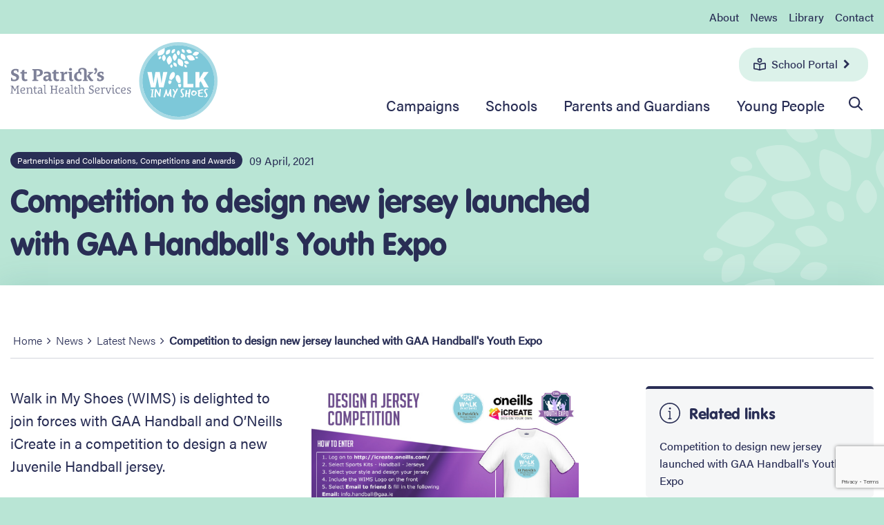

--- FILE ---
content_type: text/html; charset=utf-8
request_url: https://www.walkinmyshoes.ie/news/latest-news/2021/april/gaahandballjerseycompetition
body_size: 11105
content:

<!DOCTYPE html>
<html lang="en">
<head>
    <meta charset="UTF-8" />

    

<title>Competition to design new jersey launched with GAA H...</title>

<meta name="description" content="Walk in My Shoes joins forces with GAA Handball and O’Neills in a competition to design a new Juvenile Handball jersey." />
<meta name="keywords" content="walk in my shoes, gaa, gaa handball, nicole owens, handball, sports, jersey, irish sports, competition, o neills," />

    <link rel="canonical" href="https://www.walkinmyshoes.ie/news/latest-news/2021/april/gaahandballjerseycompetition" />


<meta property="og:locale" content="en_GB" />
<meta property="og:site_name" content="Walk in My Shoes" />
<meta property="og:type" content="article" />
<meta property="og:title" content="Walk in My Shoes and GAA Handball partner on jersey competition" />
<meta property="og:description" content="Walk in My Shoes is delighted to join forces with GAA Handball and O’Neills iCreate in a competition to design a new Juvenile Handball jersey." />
<meta property="og:url" content="https://www.walkinmyshoes.ie/news/latest-news/2021/april/gaahandballjerseycompetition" />
    <meta property="og:image" content="https://www.walkinmyshoes.ie/media/3919/gaa-handball-launch-featured-image.png" />
    <meta property="og:image:type" content="image/jpg" />

<meta name="twitter:card" content="summary_large_image" />
    <meta name="twitter:site" content="@walkinmyshoes" />
    <meta name="twitter:creator" content="@walkinmyshoes" />
<meta name="twitter:title" content="Competition to design new jersey launched with GAA H..." />
<meta name="twitter:description" content="Walk in My Shoes joins forces with GAA Handball and O’Neills in a competition to design a new Juvenile Handball jersey." />
    <meta name="twitter:image:src" content="https://www.walkinmyshoes.ie/media/3919/gaa-handball-launch-featured-image.png?width=500&height=250&mode=crop" />
<meta name="twitter:domain" content="https://www.walkinmyshoes.ie" />

    <meta http-equiv="x-ua-compatible" content="ie=edge">
    <meta name="viewport" content="width=device-width, maximum-scale=1.0, initial-scale=1.0" />
    <meta name="apple-mobile-web-app-capable" content="yes" />
    <meta name="apple-mobile-web-app-status-bar-style" content="black" />

    <link rel="icon" type="image/x-icon" href="/images/favicon.ico" />
    <link rel="stylesheet" href="https://use.typekit.net/oiv1ema.css" />
    <link rel="stylesheet" href="https://cdnjs.cloudflare.com/ajax/libs/fancybox/3.5.7/jquery.fancybox.min.css" />

    <!-- OneTrust Cookies Consent -->
    

    <!-- Google Tag Manager -->
    <script>
        (function (w, d, s, l, i) {
            w[l] = w[l] || []; w[l].push({
                'gtm.start':
                    new Date().getTime(), event: 'gtm.js'
            }); var f = d.getElementsByTagName(s)[0],
                j = d.createElement(s), dl = l != 'dataLayer' ? '&l=' + l : ''; j.async = true; j.src =
                    'https://www.googletagmanager.com/gtm.js?id=' + i + dl; f.parentNode.insertBefore(j, f);
        })(window, document, 'script', 'dataLayer', 'GTM-NRH2RLP');
    </script>

    <script>window.twbpb = { deferred: [] }</script>

    

    <link href="/css/styleBundle.css?v=XfsJl_QYgXNcFJzkdlu5E47qIPYo95l6NXGOaKFutH41" rel="stylesheet"/>

</head>
<body>
    <div class="off-canvas position-right" id="offCanvas" data-off-canvas>
        <ul class="vertical xlarge-horizontal menu" data-responsive-menu="accordion">
                <li>
                    <a href=/campaigns>Campaigns</a>
                </li>
                <li>
                    <a href=/schools>Schools</a>
                </li>
                <li>
                    <a href=/parents-and-guardians>Parents and Guardians</a>
                </li>
                <li>
                    <a href=/young-people>Young People</a>
                </li>
        </ul>
    </div>

    <div class="off-canvas-content" data-off-canvas-content>
        

<header class="header">
    <div class="header-top">
        <div class="row">
            <div class="medium-12 large-12 xlarge-12 columns">

                <div class="secondary-menu nav">
                    <ul>
                            <li><a href=/about>About</a></li>
                            <li><a href=/news>News</a></li>
                            <li><a href=/library>Library</a></li>
                            <li><a href=/contact-us>Contact</a></li>
                    </ul>
                </div>
            </div>
        </div>
    </div>

    <div class="header-main">
        <div class="row small-collapse">
            <div class="large-12 columns">
                <div class="header-left">
                    <a class="logo" href="/"><img src="/images/walkinmyshoes/logo-2.svg" alt="Walk in my Shoes" /></a>
                    <!-- <a class="logo" href="/"><img src="~/images/walkinmyshoes/STPats_Pride_Logo.svg" alt="Walk in my Shoes" /></a> -->
                    <div class="responsive-menu-trigger" data-toggle="offCanvas">
                        <p>Menu</p>
                        <div class="hamburger">
                            <span></span>
                            <span></span>
                            <span></span>
                            <span></span>
                        </div>
                    </div>
                    <div class="header-search">
                        <svg version="1.1" id="topbar__search" class="icon-search" xmlns="http://www.w3.org/2000/svg" xmlns:xlink="http://www.w3.org/1999/xlink" x="0px" y="0px" viewBox="0 0 50 50" style="enable-background:new 0 0 50 50;" xml:space="preserve">
                            <g transform="translate(0,-952.36218)">
                                <path class="st0" d="M20.4,952.4C9.2,952.4,0,961.5,0,972.8c0,11.2,9.2,20.4,20.4,20.4c4.7,0,9-1.6,12.4-4.2l12.7,12.7
                                      c1,1,2.7,1,3.7,0s1-2.7,0-3.7l-12.7-12.7c2.7-3.4,4.3-7.8,4.3-12.4C40.8,961.5,31.6,952.4,20.4,952.4L20.4,952.4z M20.4,957.6
                                      c8.4,0,15.1,6.7,15.1,15.1c0,8.4-6.7,15.1-15.1,15.1s-15.1-6.7-15.1-15.1C5.3,964.4,12,957.6,20.4,957.6z" />
                            </g>
                        </svg>
                        <i class="fa fa-times"></i>
                    </div>
                </div>

                <div class="header-right">
                    <div class='header-search-form'>
                        <div class="form search-form">
                            <form action="/search-results" method="post">
                                <input name="q" type="text" class="textbox" placeholder="What are you looking for?" aria-label="headersearchbox" />
                                <button type="submit" class="button" aria-label="search">
                                    <svg version="1.1" id="navbar__search" class="icon-search" xmlns="http://www.w3.org/2000/svg" xmlns:xlink="http://www.w3.org/1999/xlink" x="0px" y="0px" viewBox="0 0 50 50" style="enable-background: new 0 0 50 50;" xml:space="preserve">
                                        <style type="text/css">
                                            .st0 {
                                                fill: #381453;
                                            }
                                        </style>
                                        <g transform="translate(0,-952.36218)">
                                            <path class="st0" d="M20.4,952.4C9.2,952.4,0,961.5,0,972.8c0,11.2,9.2,20.4,20.4,20.4c4.7,0,9-1.6,12.4-4.2l12.7,12.7
                                                c1,1,2.7,1,3.7,0s1-2.7,0-3.7l-12.7-12.7c2.7-3.4,4.3-7.8,4.3-12.4C40.8,961.5,31.6,952.4,20.4,952.4L20.4,952.4z M20.4,957.6
                                                c8.4,0,15.1,6.7,15.1,15.1c0,8.4-6.7,15.1-15.1,15.1s-15.1-6.7-15.1-15.1C5.3,964.4,12,957.6,20.4,957.6z" />
                                        </g>
                                    </svg>
                                </button>
                            </form>
                            <div class="close-header-search show-for-large">
                                <i class="fa fa-times"></i>
                            </div>
                            <div class="clearfix"></div>
                        </div>
                    </div>

                    <div class="header-ctas">
                            <a href="/find-resource-portal" class="button mr-8">
                                <svg id="Layer_1" class="reader-icon" data-name="Layer 1" xmlns="http://www.w3.org/2000/svg" viewBox="0 0 18 18">
                                    <path class="reader-icon" d="M18,8.52v6.26a1.78,1.78,0,0,1-1.7,1.76,17.85,17.85,0,0,0-6.22,1.31,1.31,1.31,0,0,1-.61.15H8.53a1.31,1.31,0,0,1-.61-.15A17.85,17.85,0,0,0,1.7,16.54,1.78,1.78,0,0,1,0,14.78V8.52A1.78,1.78,0,0,1,1.83,6.75H1.9A17.93,17.93,0,0,1,9,8.43a17.93,17.93,0,0,1,7.1-1.68h.07A1.78,1.78,0,0,1,18,8.52ZM8.16,9.89A16.61,16.61,0,0,0,1.81,8.44a.33.33,0,0,0-.14.06l0,6.28s0,.07.1.07a20.32,20.32,0,0,1,6.37,1.27ZM5.62,3.38A3.38,3.38,0,1,1,9,6.75,3.38,3.38,0,0,1,5.62,3.38Zm1.69,0A1.69,1.69,0,1,0,9,1.69,1.69,1.69,0,0,0,7.31,3.38Zm9,5.14s-.09-.08-.14-.08A16.71,16.71,0,0,0,9.84,9.89v6.23a20.32,20.32,0,0,1,6.37-1.27c.06,0,.1,0,.1-.07Z" />
                                </svg>
                                School Portal
                                <i class="fa fa-chevron-right icon"></i>
                            </a>
                                            </div>

                    <div class="main-menu">
                        <ul class="vertical large-horizontal menu">
                                <li class="dropdown-menu">
                                    <a href="/campaigns">Campaigns</a>

                                </li>
                                <li class="dropdown-menu">
                                    <a href="/schools">Schools</a>

                                </li>
                                <li class="dropdown-menu">
                                    <a href="/parents-and-guardians">Parents and Guardians</a>

                                </li>
                                <li class="dropdown-menu">
                                    <a href="/young-people">Young People</a>

                                </li>

                            <li class="show-for-large">
                                <span class="search-trigger">
                                    <svg version="1.1" id="topbar__search--large" class="icon-search" xmlns="http://www.w3.org/2000/svg" xmlns:xlink="http://www.w3.org/1999/xlink" x="0px" y="0px" viewBox="0 0 50 50" style="enable-background: new 0 0 50 50;" xml:space="preserve">
                                        <g transform="translate(0,-952.36218)">
                                            <path class="st0" d="M20.4,952.4C9.2,952.4,0,961.5,0,972.8c0,11.2,9.2,20.4,20.4,20.4c4.7,0,9-1.6,12.4-4.2l12.7,12.7
                                                c1,1,2.7,1,3.7,0s1-2.7,0-3.7l-12.7-12.7c2.7-3.4,4.3-7.8,4.3-12.4C40.8,961.5,31.6,952.4,20.4,952.4L20.4,952.4z M20.4,957.6
                                                c8.4,0,15.1,6.7,15.1,15.1c0,8.4-6.7,15.1-15.1,15.1s-15.1-6.7-15.1-15.1C5.3,964.4,12,957.6,20.4,957.6z" />
                                        </g>
                                    </svg>
                                </span>
                            </li>
                        </ul>
                    </div>
                </div>
            </div>
        </div>
    </div>

</header>

        <div class="body-inner">
            

<section class="hero small" style="background-image:url('/images/flower.png')">
    <div class="row collapse">
        <div class="large-12 columns">
            <div class="hero-text">
                <div class="article-details">
                        <small class="category">Partnerships and Collaborations, Competitions and Awards</small>
                                            <p class="date">09 April, 2021</p>
                </div>
                <h1>Competition to design new jersey launched with GAA Handball&#39;s Youth Expo</h1>
            </div>
        </div>
    </div>
</section>

<div class="inner-content panel">
    <div class="row column">
    <div class="breadcrumb-container">
        <ul class="breadcrumb">
                <li><a href="/">Home</a></li>
                <li><a href="/news">News</a></li>
                <li><a href="/news/latest-news">Latest News</a></li>
            <li>Competition to design new jersey launched with GAA Handball&#39;s Youth Expo</li>
        </ul>
    </div>
</div>

    <div class="row">
        <div class="xlarge-8 columns inner-content-main">
            <section class="pb pb-rte">
                <div class="rte-styles">
                        <figure>
                            <img src="/media/3919/gaa-handball-launch-featured-image.png" alt="" />
                        </figure>
                                            <p class="intro">Walk in My Shoes (WIMS) is delighted to join forces with GAA Handball and O’Neills iCreate in a competition to design a new Juvenile Handball jersey. </p>
                    
                </div>
            </section>

            

<section id="eadb7f5f-6df9-496a-ba92-7e7ee4441023" class="pb-rte pb">
    <div class="row row--flex">
            <div class="large-6 large-push-6 xlarge-5 xlarge-offset-1 columns">
                    <div class="featured-image">
                        <img src="/media/3919/gaa-handball-launch-featured-image.png" alt="">
                    </div>
            </div>

        <div class="large-6 large-pull-6 columns">
            <h3>Walk in My Shoes (WIMS) is delighted to join forces with GAA Handball and O’Neills iCreate in a competition to design a new Juvenile Handball jersey.</h3>
<p>Entrants to the competition are invited to use O’Neill’s iCreate platform, customizing a jersey style and design. The winning jersey will be created and sold on GAA Handball’s online shop, including the WIMS logo to help raise awareness of <a data-id="7264" href="/library/about-mental-health" title="About Mental Health">mental health</a> among GAA Handball’s young members<strong>.</strong></p>
        </div>
    </div>
</section>    <section id="799bb4fc-c35e-4e8a-ada7-cd04b7e6364a" class="pb pb-rte">
        <div class="rte-styles">
            <div class="section-head hide-for-side">
                    <h2>Partnering for the Youth Expo</h2>
                            </div>

            <h3 class="hide-for-main">Partnering for the Youth Expo</h3>

            <p>The competition takes place as part of the <a href="https://www.gaa.ie/news/gaa-handball-launch-juvenile-development-youth-expo/" target="_blank">Youth Expo, GAA Handball’s month-long online series</a> of talks, workouts, cooking demonstrations and competitions to engage young members while <a href="/library/blogs-and-articles/2020/june/covid-19-how-to-keep-young-people-motivated-at-home" target="_blank">COVID-19 restrictions limit their usual training</a> and sporting routines.</p>
<p>As well as the competition, we will share a range of <a data-id="7825" href="/campaigns/mindyourselfie/mindyourselfie-resources" title="#MindYourSelfie Resources">mental health and wellbeing supports</a> and information throughout the month.</p>
<p>Our <a data-id="6733" href="/about/ambassadors" title="Ambassadors">Ambassador, Dublin Ladies GAA star Nicole Owens,</a> will also speak about mental health as part of the expo’s Mindful Mondays series to create more awareness about wellbeing and to tackle mental health stigma among young people. </p>
        </div>
    </section>
    <section id="c31c5b14-d649-4111-a72c-680855d5ca47" class="pb pb-rte">
        <div class="rte-styles">
            <div class="section-head hide-for-side">
                    <h2>Entering the competition</h2>
                            </div>

            <h3 class="hide-for-main">Entering the competition</h3>

            <p>To design your jersey and enter the competition, all you need to do is follow the steps below before the closing date of Sunday, 18 April.</p>
<ul>
<li>Log onto the <a href="http://icreate.oneills.com/" target="_blank">O’Neill’s icreate platform here</a>, and go to ‘Sports Kits’, then ‘Handball’.</li>
<li>Click ‘Jerseys’.</li>
<li>Pick your favourite jersey style and begin the design process.</li>
<li>Insert the WIMS logo, which you can download on the <a href="https://www.gaahandball.ie/news/youth-expo-21-fantastic-design-a-jersey-competition" target="_blank">GAA Handball website</a>.</li>
<li>Click ‘Email to a Friend’ when you reach Step Three on the iCreate platform, then fill in the three boxes with the details below before clicking ‘Submit’.
<ul>
<li>EMAIL: <a href="mailto:info.handball@gaa.ie">info.handball@gaa.ie</a></li>
<li>SUBJECT: Jersey Design</li>
<li>COMMENT: Enter your name, your club and parent or guardian's email address.</li>
</ul>
</li>
</ul>
<p>Entries will be voted on through <a href="https://www.instagram.com/stpatricks_wims/" target="_blank">Instagram</a> voting until a winner is reached.</p>
<p>As well as having their jersey sold on the GAA Handball online shop, the winner will be invited to the new GAA Handball National Centre, when restrictions allow, to officially be presented with their jersey.</p>
<p>The winner will be given an exclusive tour of the new centre and get to practice on the courts, along with having professional photos taken in their new jersey, enjoying lunch in the Croke Park Hotel, and receiving an O’Neill’s voucher.</p>
        </div>
    </section>
    <section id="746fb99b-1ec7-4ea0-b9e8-418c7195a1c0" class="pb pb-rte">
        <div class="rte-styles">
            <div class="section-head hide-for-side">
                    <h2>Raising awareness</h2>
                            </div>

            <h3 class="hide-for-main">Raising awareness</h3>

            <p>GAA Handball is an important part of the overall GAA structure, and is responsible for promoting and preserving the national game of handball in Ireland. Speaking about this partnership, its National Manager John Kelly said:</p>
<p><span class="blockquote">“We are delighted to partner with WIMS to raise awareness of the great work that they are doing in changing how young people think about mental health. A key part of the Youth Expo for us is to promote positive mental health among our younger members and to educate our young members about the supports available to them and I am confident that this collaboration will help to do that."</span></p>
<p>Our Project Manager, Amanda McArdle, explained that WIMS is excited to join in this partnership.</p>
<p><span class="blockquote">“WIMS is proud to be involved in this fantastic initiative, which offers young people an exciting opportunity to take an active part in promoting positive mental health, while also raising awareness about the mental health resources that are available to them. This initiative speaks volumes about how community and sports bodies like GAA Handball are working hard to nurture the wellbeing of their young members, and we are delighted to be part of this initiative."</span></p>
        </div>
    </section>


<section id="23ee30db-1b6b-45ff-88bb-c8fed9d7d3fd" class="promo-banner panel">
        <div class="hero-slide dark-theme contrast-overlay" style="background-image:url(/media/3579/mobile-wims-site-banner.png);">
            <div class="row collapse">
                <div class="large-12 columns">
                    <img src="/media/3579/mobile-wims-site-banner.png" alt="" />
                    <div class="hero-text">
                            <h2>Get mental health supports for young people</h2>
                                                                            <a href="/young-people/resources">
                                <span class="button">Click here for our free resources&nbsp;<i class="fa fa-external-link"></i></span>
                            </a>
                    </div>
                </div>
            </div>
        </div>
</section>

            <div class="share-options">
                <div class="addthis_inline_share_toolbox"></div>
            </div>

                <section class="pb tier-3-pagination">
                    <p class="intro">Continue to&hellip;</p>
                        <a href="/news/latest-news/2021/april/classroomsupportsurvey">Teachers invited to give suggestions for classroom mental health supports</a>
                </section>
        </div>

        <div class="xlarge-4 columns inner-content-side">
                <section class="pb pb-links">
                    <div class="section-head hide-for-side">
                        <h2>
                            <svg version="1.1" id="Layer_1" class="icon-info" xmlns="http://www.w3.org/2000/svg" xmlns:xlink="http://www.w3.org/1999/xlink" x="0px" y="0px" viewBox="0 0 50 50" style="enable-background:new 0 0 50 50;" xml:space="preserve"><g><path class="st0" d="M0,25c0,13.8,11.3,25,25,25s25-11.2,25-25S38.8,0,25,0S0,11.2,0,25z M25,2.7c12.3,0,22.3,10,22.3,22.3S37.3,47.3,25,47.3S2.7,37.3,2.7,25S12.7,2.7,25,2.7z" /><path class="st0" d="M21.9,37.3c-0.7,0-1.3,0.6-1.3,1.3s0.6,1.3,1.3,1.3h6.2c0.7,0,1.3-0.6,1.3-1.3s-0.6-1.3-1.3-1.3h-1.7V20.9c0-0.7-0.6-1.3-1.3-1.3h-3.2c-0.7,0-1.3,0.6-1.3,1.3c0,0.7,0.6,1.3,1.3,1.3h1.8v15h-1.8V37.3z" /><circle class="st0" cx="25.1" cy="13.8" r="2.4" /></g></svg>
                            Related links
                        </h2>
                    </div>
                    <div class="callout no-border">
                        <h3 class="hide-for-main">
                            <svg version="1.1" id="Layer_1" class="icon-info" xmlns="http://www.w3.org/2000/svg" xmlns:xlink="http://www.w3.org/1999/xlink" x="0px" y="0px" viewBox="0 0 50 50" style="enable-background:new 0 0 50 50;" xml:space="preserve"><g><path class="st0" d="M0,25c0,13.8,11.3,25,25,25s25-11.2,25-25S38.8,0,25,0S0,11.2,0,25z M25,2.7c12.3,0,22.3,10,22.3,22.3S37.3,47.3,25,47.3S2.7,37.3,2.7,25S12.7,2.7,25,2.7z" /><path class="st0" d="M21.9,37.3c-0.7,0-1.3,0.6-1.3,1.3s0.6,1.3,1.3,1.3h6.2c0.7,0,1.3-0.6,1.3-1.3s-0.6-1.3-1.3-1.3h-1.7V20.9c0-0.7-0.6-1.3-1.3-1.3h-3.2c-0.7,0-1.3,0.6-1.3,1.3c0,0.7,0.6,1.3,1.3,1.3h1.8v15h-1.8V37.3z" /><circle class="st0" cx="25.1" cy="13.8" r="2.4" /></g></svg>
                            Related links
                        </h3>
                        <ul class="link-list">
                                <li class="external"><a href="/news/latest-news/2021/april/gaahandballjerseycompetition">Competition to design new jersey launched with GAA Handball&#39;s Youth Expo</a></li>
                        </ul>
                    </div>
                </section>
        </div>
    </div>
</div>



            

<div class="body-inner">
    <footer class="panel">
        <div class="row">
            <div class="small-12 medium-12 large-12 xlarge-6 xlarge-offese-1 columns text-sm-center">
                        <ul class="footer-menu">
                                <li><a href="/about">About</a></li>
                                <li><a href="/campaigns">Campaigns</a></li>
                                <li><a href="/library">Library</a></li>
                                <li><a href="/schools">Schools</a></li>
                        </ul>
                        <ul class="footer-menu">
                                <li><a href="/contact-us">Contact Us</a></li>
                                <li><a href="/young-people">Young People</a></li>
                                <li><a href="/parents-and-guardians">Parents and Guardians</a></li>
                                <li><a href="https://www.stpatricks.ie/" target="_blank">St Patrick&#39;s</a></li>
                        </ul>

                <div class="footer__brands">
                    <ul>
                        <li><a href="/"><img src="/images/walkinmyshoes/logo.svg" alt="logo"></a></li>
                        <li><a href="https://www.stpatricks.ie"><img src="/images/logo.png" alt="st-patrick"></a></li>
                    </ul>
                </div>
            </div>

            <div class="xlarge-5 xxlarge-5 columns">
                <div class="footer-newsletter">
                    <h3>Sign up to our eNewsletter</h3>
                    <p>We will send you news and updates on our mental health resources, events, podcasts and campaigns.</p>
                    <div class="form signup-form">
                        
<div class="form">
<form action="/news/latest-news/2021/april/gaahandballjerseycompetition" class="ajax-form" enctype="multipart/form-data" method="post"><input name="__RequestVerificationToken" type="hidden" value="_LhNqAzRxlMnpFKGTigzaS2aQaySEdDPGQtqviKI90ZXPrMeAQc1PW4KP3I0VXfAeWfmiFkBt6O4YjkdZQiEq9v_iFIxY8RHQcF7ivTW9Ds1" /><input Value="" id="Type" name="Type" type="hidden" value="" />            <div class="row">
                <div class="row half pr-8">
                    <label class="for-screenreader">First name</label>
                    
                    <input class="textbox" id="FirstName" name="FirstName" placeholder="First name" required="" type="text" value="" />
                </div>

                <div class="row half">
                    <label class="for-screenreader">Surname</label>
                    
                    <input class="textbox" id="LastName" name="LastName" placeholder="Surname" required="" type="text" value="" />
                </div>

                <div class="row three-quarter">
                    <label class="for-screenreader">Your email address</label>
                    
                    <input class="textbox" id="Email" name="Email" placeholder="Your email address" required="" type="text" value="" />
                </div>

                <div class="row quarter">
                    <button type="submit" class="button btn--light-blue">Sign up</button>
                </div>

                <div class="row">
                    
                    <div id="f95a18fb-581e-46ee-9269-d244e13cc9d7">
                        <input id="RecaptchaResponse" name="ReCaptchaResponse" type="hidden" value="" />
                    </div>
                </div>
            </div>
<input name='ufprt' type='hidden' value='[base64]' /></form></div>
<script>
    var onloadCallbackEmailSignUpForm = function () {
        grecaptcha.execute('6LcWbq8bAAAAAHxJP226KcbaWnP8G4RzeI1ZbrCQ', { action: 'homepage' })
            .then(function (token) {
                $.ajax({
                    type: "POST",
                    url: "/Umbraco/Api/Recaptcha/VerifyRecaptchaAsync?captchaResponse=" + token,
                    data: token,
                    success: function (data, status, jqXHR) {
                        $('#RecaptchaResponse').val("verified");
                        $('#RecaptchaResponse1').val("verified");
                    },
                    error: function (data, status, jqXHR) {
                        $('#RecaptchaResponse').val("invalid");
                        $('#RecaptchaResponse1').val("verified");
                    }
                });
            });
    }
</script>
<script rel="preconnect" src="https://www.google.com/recaptcha/api.js?onload=onloadCallbackEmailSignUpForm&render=6LcWbq8bAAAAAHxJP226KcbaWnP8G4RzeI1ZbrCQ" async></script>


                    </div>
                </div>

                <ul class="social">
                        <li>
                            <a class="social-media__link" href=https://www.facebook.com/walkinmyshoes/ aria-label="Facebook link"><i class="social-media__icon fa fa-facebook-square"></i></a>
                        </li>

                        <li>
                            <a class="social-media__link" href=https://www.instagram.com/stpatricksmentalhealthservices/ aria-label="Instagram link"><i class="social-media__icon fa fa-instagram"></i></a>
                        </li>


                        <li>
                            <a class="social-media__link" href=https://www.youtube.com/user/walkinmyshoesireland aria-label="Youtube link"><i class="social-media__icon fa fa-youtube-play"></i></a>
                        </li>
                </ul>
            </div>
        </div>
    </footer>
</div>
        </div>

        <div class="page-footer">
            <div class="row">
                <div class="large-6 columns">
                    <p class="legal">
                        <span class="copyright">Copyright &copy; 2026 Walk In My Shoes</span>
                    </p>
                </div>
                <div class="large-6 columns">
                    <ul>
                        <li><a href="/privacy-notice">Privacy</a></li>
                        
                        <li><a href="/cookies">Cookies</a></li>
                        <li><a href="/accessibility">Accessibility</a></li>
                        <li><a href="/sitemap">Sitemap</a></li>
                    </ul>
                </div>
            </div>
        </div>
    </div>

    <script type="application/ld+json">
    {
        "@context" : "http://schema.org",
        "@type" : "Organization",
        "name" : "Walk in My Shoes",
        "url" : "https://www.walkinmyshoes.ie/",
        "sameAs" : [
                "https://www.facebook.com/walkinmyshoes/",
                "https://www.youtube.com/user/walkinmyshoesireland",
                "https://www.linkedin.com/company/1390969/",
                "https://www.instagram.com/stpatricksmentalhealthservices/"
        ]
    }
</script>

    <script src="https://code.jquery.com/jquery-3.5.1.min.js"></script>
    <script src="https://cdnjs.cloudflare.com/ajax/libs/jquery-validate/1.21.0/jquery.validate.min.js"></script>
    <script src="https://ajax.aspnetcdn.com/ajax/mvc/5.1/jquery.validate.unobtrusive.min.js"></script>
    <script src="https://cdnjs.cloudflare.com/ajax/libs/fancybox/3.5.7/jquery.fancybox.min.js"></script>

    <script src="/js/scriptBundle.js?v=6sc2NChCUbLV_oOJJwt5_lKBcA1GWwa35uKE9ZfwXNU1"></script>


    <script src="https://maps.googleapis.com/maps/api/js?sensor=false&key=AIzaSyDfAw4zv4zcaawU5nOvf6bKIuE0dBzaoXM&callback=initMap" loading="async"></script>

    <!-- CDF: No JS dependencies were declared //-->


<script type="text/javascript">
_linkedin_partner_id = "155866";
window._linkedin_data_partner_ids = window._linkedin_data_partner_ids || [];
window._linkedin_data_partner_ids.push(_linkedin_partner_id);
</script><script type="text/javascript">
(function(){var s = document.getElementsByTagName("script")[0];
var b = document.createElement("script");
b.type = "text/javascript";b.async = true;
b.src = "https://snap.licdn.com/li.lms-analytics/insight.min.js";
s.parentNode.insertBefore(b, s);})();
</script>
<noscript>
<img height="1" width="1" style="display:none;" alt="" src="https://dc.ads.linkedin.com/collect/?pid=155866&fmt=gif" />
</noscript>

    

    
    <script type="application/ld+json">
        {
            "@context": "http://schema.org",
            "@type": "NewsArticle",
            "headline": "Competition to design new jersey launched with GAA Handball&#39;s Youth Expo",
            "image": ["/media/3919/gaa-handball-launch-featured-image.png"],
            "datePublished": "2021-04-09T09:41:24+01:00",
            "inLanguage" : "English",
            "wordCount" : 1,
            "articleBody": ""
        }
    </script>

    <script type="text/javascript" src="//s7.addthis.com/js/300/addthis_widget.js#pubid=ra-5a69a7c93e62d9d7"></script>


    <script>
        if (window.twbpb.deferred.length) {
            for (var i = 0; i < window.twbpb.deferred.length; i++) {
                window.twbpb.deferred[i]();
            }
        }
        $(document).ready(function () {
            $("form").submit(function () {
                $(this).find('input,select').each(function () {
                    var input = $(this);
                    if (!input.val()) {
                        input.prop('disabled', true);
                    }
                });
            });
        });
        $(document).ready(function () {
            $('select').picker({ search: true });
        });
        $.fancybox.defaults.buttons = ['download', 'zoom', 'slideShow', 'thumbs', 'close'];
    </script>
</body>
</html>

--- FILE ---
content_type: text/html; charset=utf-8
request_url: https://www.google.com/recaptcha/api2/anchor?ar=1&k=6LcWbq8bAAAAAHxJP226KcbaWnP8G4RzeI1ZbrCQ&co=aHR0cHM6Ly93d3cud2Fsa2lubXlzaG9lcy5pZTo0NDM.&hl=en&v=9TiwnJFHeuIw_s0wSd3fiKfN&size=invisible&anchor-ms=20000&execute-ms=30000&cb=kras7famu03j
body_size: 48281
content:
<!DOCTYPE HTML><html dir="ltr" lang="en"><head><meta http-equiv="Content-Type" content="text/html; charset=UTF-8">
<meta http-equiv="X-UA-Compatible" content="IE=edge">
<title>reCAPTCHA</title>
<style type="text/css">
/* cyrillic-ext */
@font-face {
  font-family: 'Roboto';
  font-style: normal;
  font-weight: 400;
  font-stretch: 100%;
  src: url(//fonts.gstatic.com/s/roboto/v48/KFO7CnqEu92Fr1ME7kSn66aGLdTylUAMa3GUBHMdazTgWw.woff2) format('woff2');
  unicode-range: U+0460-052F, U+1C80-1C8A, U+20B4, U+2DE0-2DFF, U+A640-A69F, U+FE2E-FE2F;
}
/* cyrillic */
@font-face {
  font-family: 'Roboto';
  font-style: normal;
  font-weight: 400;
  font-stretch: 100%;
  src: url(//fonts.gstatic.com/s/roboto/v48/KFO7CnqEu92Fr1ME7kSn66aGLdTylUAMa3iUBHMdazTgWw.woff2) format('woff2');
  unicode-range: U+0301, U+0400-045F, U+0490-0491, U+04B0-04B1, U+2116;
}
/* greek-ext */
@font-face {
  font-family: 'Roboto';
  font-style: normal;
  font-weight: 400;
  font-stretch: 100%;
  src: url(//fonts.gstatic.com/s/roboto/v48/KFO7CnqEu92Fr1ME7kSn66aGLdTylUAMa3CUBHMdazTgWw.woff2) format('woff2');
  unicode-range: U+1F00-1FFF;
}
/* greek */
@font-face {
  font-family: 'Roboto';
  font-style: normal;
  font-weight: 400;
  font-stretch: 100%;
  src: url(//fonts.gstatic.com/s/roboto/v48/KFO7CnqEu92Fr1ME7kSn66aGLdTylUAMa3-UBHMdazTgWw.woff2) format('woff2');
  unicode-range: U+0370-0377, U+037A-037F, U+0384-038A, U+038C, U+038E-03A1, U+03A3-03FF;
}
/* math */
@font-face {
  font-family: 'Roboto';
  font-style: normal;
  font-weight: 400;
  font-stretch: 100%;
  src: url(//fonts.gstatic.com/s/roboto/v48/KFO7CnqEu92Fr1ME7kSn66aGLdTylUAMawCUBHMdazTgWw.woff2) format('woff2');
  unicode-range: U+0302-0303, U+0305, U+0307-0308, U+0310, U+0312, U+0315, U+031A, U+0326-0327, U+032C, U+032F-0330, U+0332-0333, U+0338, U+033A, U+0346, U+034D, U+0391-03A1, U+03A3-03A9, U+03B1-03C9, U+03D1, U+03D5-03D6, U+03F0-03F1, U+03F4-03F5, U+2016-2017, U+2034-2038, U+203C, U+2040, U+2043, U+2047, U+2050, U+2057, U+205F, U+2070-2071, U+2074-208E, U+2090-209C, U+20D0-20DC, U+20E1, U+20E5-20EF, U+2100-2112, U+2114-2115, U+2117-2121, U+2123-214F, U+2190, U+2192, U+2194-21AE, U+21B0-21E5, U+21F1-21F2, U+21F4-2211, U+2213-2214, U+2216-22FF, U+2308-230B, U+2310, U+2319, U+231C-2321, U+2336-237A, U+237C, U+2395, U+239B-23B7, U+23D0, U+23DC-23E1, U+2474-2475, U+25AF, U+25B3, U+25B7, U+25BD, U+25C1, U+25CA, U+25CC, U+25FB, U+266D-266F, U+27C0-27FF, U+2900-2AFF, U+2B0E-2B11, U+2B30-2B4C, U+2BFE, U+3030, U+FF5B, U+FF5D, U+1D400-1D7FF, U+1EE00-1EEFF;
}
/* symbols */
@font-face {
  font-family: 'Roboto';
  font-style: normal;
  font-weight: 400;
  font-stretch: 100%;
  src: url(//fonts.gstatic.com/s/roboto/v48/KFO7CnqEu92Fr1ME7kSn66aGLdTylUAMaxKUBHMdazTgWw.woff2) format('woff2');
  unicode-range: U+0001-000C, U+000E-001F, U+007F-009F, U+20DD-20E0, U+20E2-20E4, U+2150-218F, U+2190, U+2192, U+2194-2199, U+21AF, U+21E6-21F0, U+21F3, U+2218-2219, U+2299, U+22C4-22C6, U+2300-243F, U+2440-244A, U+2460-24FF, U+25A0-27BF, U+2800-28FF, U+2921-2922, U+2981, U+29BF, U+29EB, U+2B00-2BFF, U+4DC0-4DFF, U+FFF9-FFFB, U+10140-1018E, U+10190-1019C, U+101A0, U+101D0-101FD, U+102E0-102FB, U+10E60-10E7E, U+1D2C0-1D2D3, U+1D2E0-1D37F, U+1F000-1F0FF, U+1F100-1F1AD, U+1F1E6-1F1FF, U+1F30D-1F30F, U+1F315, U+1F31C, U+1F31E, U+1F320-1F32C, U+1F336, U+1F378, U+1F37D, U+1F382, U+1F393-1F39F, U+1F3A7-1F3A8, U+1F3AC-1F3AF, U+1F3C2, U+1F3C4-1F3C6, U+1F3CA-1F3CE, U+1F3D4-1F3E0, U+1F3ED, U+1F3F1-1F3F3, U+1F3F5-1F3F7, U+1F408, U+1F415, U+1F41F, U+1F426, U+1F43F, U+1F441-1F442, U+1F444, U+1F446-1F449, U+1F44C-1F44E, U+1F453, U+1F46A, U+1F47D, U+1F4A3, U+1F4B0, U+1F4B3, U+1F4B9, U+1F4BB, U+1F4BF, U+1F4C8-1F4CB, U+1F4D6, U+1F4DA, U+1F4DF, U+1F4E3-1F4E6, U+1F4EA-1F4ED, U+1F4F7, U+1F4F9-1F4FB, U+1F4FD-1F4FE, U+1F503, U+1F507-1F50B, U+1F50D, U+1F512-1F513, U+1F53E-1F54A, U+1F54F-1F5FA, U+1F610, U+1F650-1F67F, U+1F687, U+1F68D, U+1F691, U+1F694, U+1F698, U+1F6AD, U+1F6B2, U+1F6B9-1F6BA, U+1F6BC, U+1F6C6-1F6CF, U+1F6D3-1F6D7, U+1F6E0-1F6EA, U+1F6F0-1F6F3, U+1F6F7-1F6FC, U+1F700-1F7FF, U+1F800-1F80B, U+1F810-1F847, U+1F850-1F859, U+1F860-1F887, U+1F890-1F8AD, U+1F8B0-1F8BB, U+1F8C0-1F8C1, U+1F900-1F90B, U+1F93B, U+1F946, U+1F984, U+1F996, U+1F9E9, U+1FA00-1FA6F, U+1FA70-1FA7C, U+1FA80-1FA89, U+1FA8F-1FAC6, U+1FACE-1FADC, U+1FADF-1FAE9, U+1FAF0-1FAF8, U+1FB00-1FBFF;
}
/* vietnamese */
@font-face {
  font-family: 'Roboto';
  font-style: normal;
  font-weight: 400;
  font-stretch: 100%;
  src: url(//fonts.gstatic.com/s/roboto/v48/KFO7CnqEu92Fr1ME7kSn66aGLdTylUAMa3OUBHMdazTgWw.woff2) format('woff2');
  unicode-range: U+0102-0103, U+0110-0111, U+0128-0129, U+0168-0169, U+01A0-01A1, U+01AF-01B0, U+0300-0301, U+0303-0304, U+0308-0309, U+0323, U+0329, U+1EA0-1EF9, U+20AB;
}
/* latin-ext */
@font-face {
  font-family: 'Roboto';
  font-style: normal;
  font-weight: 400;
  font-stretch: 100%;
  src: url(//fonts.gstatic.com/s/roboto/v48/KFO7CnqEu92Fr1ME7kSn66aGLdTylUAMa3KUBHMdazTgWw.woff2) format('woff2');
  unicode-range: U+0100-02BA, U+02BD-02C5, U+02C7-02CC, U+02CE-02D7, U+02DD-02FF, U+0304, U+0308, U+0329, U+1D00-1DBF, U+1E00-1E9F, U+1EF2-1EFF, U+2020, U+20A0-20AB, U+20AD-20C0, U+2113, U+2C60-2C7F, U+A720-A7FF;
}
/* latin */
@font-face {
  font-family: 'Roboto';
  font-style: normal;
  font-weight: 400;
  font-stretch: 100%;
  src: url(//fonts.gstatic.com/s/roboto/v48/KFO7CnqEu92Fr1ME7kSn66aGLdTylUAMa3yUBHMdazQ.woff2) format('woff2');
  unicode-range: U+0000-00FF, U+0131, U+0152-0153, U+02BB-02BC, U+02C6, U+02DA, U+02DC, U+0304, U+0308, U+0329, U+2000-206F, U+20AC, U+2122, U+2191, U+2193, U+2212, U+2215, U+FEFF, U+FFFD;
}
/* cyrillic-ext */
@font-face {
  font-family: 'Roboto';
  font-style: normal;
  font-weight: 500;
  font-stretch: 100%;
  src: url(//fonts.gstatic.com/s/roboto/v48/KFO7CnqEu92Fr1ME7kSn66aGLdTylUAMa3GUBHMdazTgWw.woff2) format('woff2');
  unicode-range: U+0460-052F, U+1C80-1C8A, U+20B4, U+2DE0-2DFF, U+A640-A69F, U+FE2E-FE2F;
}
/* cyrillic */
@font-face {
  font-family: 'Roboto';
  font-style: normal;
  font-weight: 500;
  font-stretch: 100%;
  src: url(//fonts.gstatic.com/s/roboto/v48/KFO7CnqEu92Fr1ME7kSn66aGLdTylUAMa3iUBHMdazTgWw.woff2) format('woff2');
  unicode-range: U+0301, U+0400-045F, U+0490-0491, U+04B0-04B1, U+2116;
}
/* greek-ext */
@font-face {
  font-family: 'Roboto';
  font-style: normal;
  font-weight: 500;
  font-stretch: 100%;
  src: url(//fonts.gstatic.com/s/roboto/v48/KFO7CnqEu92Fr1ME7kSn66aGLdTylUAMa3CUBHMdazTgWw.woff2) format('woff2');
  unicode-range: U+1F00-1FFF;
}
/* greek */
@font-face {
  font-family: 'Roboto';
  font-style: normal;
  font-weight: 500;
  font-stretch: 100%;
  src: url(//fonts.gstatic.com/s/roboto/v48/KFO7CnqEu92Fr1ME7kSn66aGLdTylUAMa3-UBHMdazTgWw.woff2) format('woff2');
  unicode-range: U+0370-0377, U+037A-037F, U+0384-038A, U+038C, U+038E-03A1, U+03A3-03FF;
}
/* math */
@font-face {
  font-family: 'Roboto';
  font-style: normal;
  font-weight: 500;
  font-stretch: 100%;
  src: url(//fonts.gstatic.com/s/roboto/v48/KFO7CnqEu92Fr1ME7kSn66aGLdTylUAMawCUBHMdazTgWw.woff2) format('woff2');
  unicode-range: U+0302-0303, U+0305, U+0307-0308, U+0310, U+0312, U+0315, U+031A, U+0326-0327, U+032C, U+032F-0330, U+0332-0333, U+0338, U+033A, U+0346, U+034D, U+0391-03A1, U+03A3-03A9, U+03B1-03C9, U+03D1, U+03D5-03D6, U+03F0-03F1, U+03F4-03F5, U+2016-2017, U+2034-2038, U+203C, U+2040, U+2043, U+2047, U+2050, U+2057, U+205F, U+2070-2071, U+2074-208E, U+2090-209C, U+20D0-20DC, U+20E1, U+20E5-20EF, U+2100-2112, U+2114-2115, U+2117-2121, U+2123-214F, U+2190, U+2192, U+2194-21AE, U+21B0-21E5, U+21F1-21F2, U+21F4-2211, U+2213-2214, U+2216-22FF, U+2308-230B, U+2310, U+2319, U+231C-2321, U+2336-237A, U+237C, U+2395, U+239B-23B7, U+23D0, U+23DC-23E1, U+2474-2475, U+25AF, U+25B3, U+25B7, U+25BD, U+25C1, U+25CA, U+25CC, U+25FB, U+266D-266F, U+27C0-27FF, U+2900-2AFF, U+2B0E-2B11, U+2B30-2B4C, U+2BFE, U+3030, U+FF5B, U+FF5D, U+1D400-1D7FF, U+1EE00-1EEFF;
}
/* symbols */
@font-face {
  font-family: 'Roboto';
  font-style: normal;
  font-weight: 500;
  font-stretch: 100%;
  src: url(//fonts.gstatic.com/s/roboto/v48/KFO7CnqEu92Fr1ME7kSn66aGLdTylUAMaxKUBHMdazTgWw.woff2) format('woff2');
  unicode-range: U+0001-000C, U+000E-001F, U+007F-009F, U+20DD-20E0, U+20E2-20E4, U+2150-218F, U+2190, U+2192, U+2194-2199, U+21AF, U+21E6-21F0, U+21F3, U+2218-2219, U+2299, U+22C4-22C6, U+2300-243F, U+2440-244A, U+2460-24FF, U+25A0-27BF, U+2800-28FF, U+2921-2922, U+2981, U+29BF, U+29EB, U+2B00-2BFF, U+4DC0-4DFF, U+FFF9-FFFB, U+10140-1018E, U+10190-1019C, U+101A0, U+101D0-101FD, U+102E0-102FB, U+10E60-10E7E, U+1D2C0-1D2D3, U+1D2E0-1D37F, U+1F000-1F0FF, U+1F100-1F1AD, U+1F1E6-1F1FF, U+1F30D-1F30F, U+1F315, U+1F31C, U+1F31E, U+1F320-1F32C, U+1F336, U+1F378, U+1F37D, U+1F382, U+1F393-1F39F, U+1F3A7-1F3A8, U+1F3AC-1F3AF, U+1F3C2, U+1F3C4-1F3C6, U+1F3CA-1F3CE, U+1F3D4-1F3E0, U+1F3ED, U+1F3F1-1F3F3, U+1F3F5-1F3F7, U+1F408, U+1F415, U+1F41F, U+1F426, U+1F43F, U+1F441-1F442, U+1F444, U+1F446-1F449, U+1F44C-1F44E, U+1F453, U+1F46A, U+1F47D, U+1F4A3, U+1F4B0, U+1F4B3, U+1F4B9, U+1F4BB, U+1F4BF, U+1F4C8-1F4CB, U+1F4D6, U+1F4DA, U+1F4DF, U+1F4E3-1F4E6, U+1F4EA-1F4ED, U+1F4F7, U+1F4F9-1F4FB, U+1F4FD-1F4FE, U+1F503, U+1F507-1F50B, U+1F50D, U+1F512-1F513, U+1F53E-1F54A, U+1F54F-1F5FA, U+1F610, U+1F650-1F67F, U+1F687, U+1F68D, U+1F691, U+1F694, U+1F698, U+1F6AD, U+1F6B2, U+1F6B9-1F6BA, U+1F6BC, U+1F6C6-1F6CF, U+1F6D3-1F6D7, U+1F6E0-1F6EA, U+1F6F0-1F6F3, U+1F6F7-1F6FC, U+1F700-1F7FF, U+1F800-1F80B, U+1F810-1F847, U+1F850-1F859, U+1F860-1F887, U+1F890-1F8AD, U+1F8B0-1F8BB, U+1F8C0-1F8C1, U+1F900-1F90B, U+1F93B, U+1F946, U+1F984, U+1F996, U+1F9E9, U+1FA00-1FA6F, U+1FA70-1FA7C, U+1FA80-1FA89, U+1FA8F-1FAC6, U+1FACE-1FADC, U+1FADF-1FAE9, U+1FAF0-1FAF8, U+1FB00-1FBFF;
}
/* vietnamese */
@font-face {
  font-family: 'Roboto';
  font-style: normal;
  font-weight: 500;
  font-stretch: 100%;
  src: url(//fonts.gstatic.com/s/roboto/v48/KFO7CnqEu92Fr1ME7kSn66aGLdTylUAMa3OUBHMdazTgWw.woff2) format('woff2');
  unicode-range: U+0102-0103, U+0110-0111, U+0128-0129, U+0168-0169, U+01A0-01A1, U+01AF-01B0, U+0300-0301, U+0303-0304, U+0308-0309, U+0323, U+0329, U+1EA0-1EF9, U+20AB;
}
/* latin-ext */
@font-face {
  font-family: 'Roboto';
  font-style: normal;
  font-weight: 500;
  font-stretch: 100%;
  src: url(//fonts.gstatic.com/s/roboto/v48/KFO7CnqEu92Fr1ME7kSn66aGLdTylUAMa3KUBHMdazTgWw.woff2) format('woff2');
  unicode-range: U+0100-02BA, U+02BD-02C5, U+02C7-02CC, U+02CE-02D7, U+02DD-02FF, U+0304, U+0308, U+0329, U+1D00-1DBF, U+1E00-1E9F, U+1EF2-1EFF, U+2020, U+20A0-20AB, U+20AD-20C0, U+2113, U+2C60-2C7F, U+A720-A7FF;
}
/* latin */
@font-face {
  font-family: 'Roboto';
  font-style: normal;
  font-weight: 500;
  font-stretch: 100%;
  src: url(//fonts.gstatic.com/s/roboto/v48/KFO7CnqEu92Fr1ME7kSn66aGLdTylUAMa3yUBHMdazQ.woff2) format('woff2');
  unicode-range: U+0000-00FF, U+0131, U+0152-0153, U+02BB-02BC, U+02C6, U+02DA, U+02DC, U+0304, U+0308, U+0329, U+2000-206F, U+20AC, U+2122, U+2191, U+2193, U+2212, U+2215, U+FEFF, U+FFFD;
}
/* cyrillic-ext */
@font-face {
  font-family: 'Roboto';
  font-style: normal;
  font-weight: 900;
  font-stretch: 100%;
  src: url(//fonts.gstatic.com/s/roboto/v48/KFO7CnqEu92Fr1ME7kSn66aGLdTylUAMa3GUBHMdazTgWw.woff2) format('woff2');
  unicode-range: U+0460-052F, U+1C80-1C8A, U+20B4, U+2DE0-2DFF, U+A640-A69F, U+FE2E-FE2F;
}
/* cyrillic */
@font-face {
  font-family: 'Roboto';
  font-style: normal;
  font-weight: 900;
  font-stretch: 100%;
  src: url(//fonts.gstatic.com/s/roboto/v48/KFO7CnqEu92Fr1ME7kSn66aGLdTylUAMa3iUBHMdazTgWw.woff2) format('woff2');
  unicode-range: U+0301, U+0400-045F, U+0490-0491, U+04B0-04B1, U+2116;
}
/* greek-ext */
@font-face {
  font-family: 'Roboto';
  font-style: normal;
  font-weight: 900;
  font-stretch: 100%;
  src: url(//fonts.gstatic.com/s/roboto/v48/KFO7CnqEu92Fr1ME7kSn66aGLdTylUAMa3CUBHMdazTgWw.woff2) format('woff2');
  unicode-range: U+1F00-1FFF;
}
/* greek */
@font-face {
  font-family: 'Roboto';
  font-style: normal;
  font-weight: 900;
  font-stretch: 100%;
  src: url(//fonts.gstatic.com/s/roboto/v48/KFO7CnqEu92Fr1ME7kSn66aGLdTylUAMa3-UBHMdazTgWw.woff2) format('woff2');
  unicode-range: U+0370-0377, U+037A-037F, U+0384-038A, U+038C, U+038E-03A1, U+03A3-03FF;
}
/* math */
@font-face {
  font-family: 'Roboto';
  font-style: normal;
  font-weight: 900;
  font-stretch: 100%;
  src: url(//fonts.gstatic.com/s/roboto/v48/KFO7CnqEu92Fr1ME7kSn66aGLdTylUAMawCUBHMdazTgWw.woff2) format('woff2');
  unicode-range: U+0302-0303, U+0305, U+0307-0308, U+0310, U+0312, U+0315, U+031A, U+0326-0327, U+032C, U+032F-0330, U+0332-0333, U+0338, U+033A, U+0346, U+034D, U+0391-03A1, U+03A3-03A9, U+03B1-03C9, U+03D1, U+03D5-03D6, U+03F0-03F1, U+03F4-03F5, U+2016-2017, U+2034-2038, U+203C, U+2040, U+2043, U+2047, U+2050, U+2057, U+205F, U+2070-2071, U+2074-208E, U+2090-209C, U+20D0-20DC, U+20E1, U+20E5-20EF, U+2100-2112, U+2114-2115, U+2117-2121, U+2123-214F, U+2190, U+2192, U+2194-21AE, U+21B0-21E5, U+21F1-21F2, U+21F4-2211, U+2213-2214, U+2216-22FF, U+2308-230B, U+2310, U+2319, U+231C-2321, U+2336-237A, U+237C, U+2395, U+239B-23B7, U+23D0, U+23DC-23E1, U+2474-2475, U+25AF, U+25B3, U+25B7, U+25BD, U+25C1, U+25CA, U+25CC, U+25FB, U+266D-266F, U+27C0-27FF, U+2900-2AFF, U+2B0E-2B11, U+2B30-2B4C, U+2BFE, U+3030, U+FF5B, U+FF5D, U+1D400-1D7FF, U+1EE00-1EEFF;
}
/* symbols */
@font-face {
  font-family: 'Roboto';
  font-style: normal;
  font-weight: 900;
  font-stretch: 100%;
  src: url(//fonts.gstatic.com/s/roboto/v48/KFO7CnqEu92Fr1ME7kSn66aGLdTylUAMaxKUBHMdazTgWw.woff2) format('woff2');
  unicode-range: U+0001-000C, U+000E-001F, U+007F-009F, U+20DD-20E0, U+20E2-20E4, U+2150-218F, U+2190, U+2192, U+2194-2199, U+21AF, U+21E6-21F0, U+21F3, U+2218-2219, U+2299, U+22C4-22C6, U+2300-243F, U+2440-244A, U+2460-24FF, U+25A0-27BF, U+2800-28FF, U+2921-2922, U+2981, U+29BF, U+29EB, U+2B00-2BFF, U+4DC0-4DFF, U+FFF9-FFFB, U+10140-1018E, U+10190-1019C, U+101A0, U+101D0-101FD, U+102E0-102FB, U+10E60-10E7E, U+1D2C0-1D2D3, U+1D2E0-1D37F, U+1F000-1F0FF, U+1F100-1F1AD, U+1F1E6-1F1FF, U+1F30D-1F30F, U+1F315, U+1F31C, U+1F31E, U+1F320-1F32C, U+1F336, U+1F378, U+1F37D, U+1F382, U+1F393-1F39F, U+1F3A7-1F3A8, U+1F3AC-1F3AF, U+1F3C2, U+1F3C4-1F3C6, U+1F3CA-1F3CE, U+1F3D4-1F3E0, U+1F3ED, U+1F3F1-1F3F3, U+1F3F5-1F3F7, U+1F408, U+1F415, U+1F41F, U+1F426, U+1F43F, U+1F441-1F442, U+1F444, U+1F446-1F449, U+1F44C-1F44E, U+1F453, U+1F46A, U+1F47D, U+1F4A3, U+1F4B0, U+1F4B3, U+1F4B9, U+1F4BB, U+1F4BF, U+1F4C8-1F4CB, U+1F4D6, U+1F4DA, U+1F4DF, U+1F4E3-1F4E6, U+1F4EA-1F4ED, U+1F4F7, U+1F4F9-1F4FB, U+1F4FD-1F4FE, U+1F503, U+1F507-1F50B, U+1F50D, U+1F512-1F513, U+1F53E-1F54A, U+1F54F-1F5FA, U+1F610, U+1F650-1F67F, U+1F687, U+1F68D, U+1F691, U+1F694, U+1F698, U+1F6AD, U+1F6B2, U+1F6B9-1F6BA, U+1F6BC, U+1F6C6-1F6CF, U+1F6D3-1F6D7, U+1F6E0-1F6EA, U+1F6F0-1F6F3, U+1F6F7-1F6FC, U+1F700-1F7FF, U+1F800-1F80B, U+1F810-1F847, U+1F850-1F859, U+1F860-1F887, U+1F890-1F8AD, U+1F8B0-1F8BB, U+1F8C0-1F8C1, U+1F900-1F90B, U+1F93B, U+1F946, U+1F984, U+1F996, U+1F9E9, U+1FA00-1FA6F, U+1FA70-1FA7C, U+1FA80-1FA89, U+1FA8F-1FAC6, U+1FACE-1FADC, U+1FADF-1FAE9, U+1FAF0-1FAF8, U+1FB00-1FBFF;
}
/* vietnamese */
@font-face {
  font-family: 'Roboto';
  font-style: normal;
  font-weight: 900;
  font-stretch: 100%;
  src: url(//fonts.gstatic.com/s/roboto/v48/KFO7CnqEu92Fr1ME7kSn66aGLdTylUAMa3OUBHMdazTgWw.woff2) format('woff2');
  unicode-range: U+0102-0103, U+0110-0111, U+0128-0129, U+0168-0169, U+01A0-01A1, U+01AF-01B0, U+0300-0301, U+0303-0304, U+0308-0309, U+0323, U+0329, U+1EA0-1EF9, U+20AB;
}
/* latin-ext */
@font-face {
  font-family: 'Roboto';
  font-style: normal;
  font-weight: 900;
  font-stretch: 100%;
  src: url(//fonts.gstatic.com/s/roboto/v48/KFO7CnqEu92Fr1ME7kSn66aGLdTylUAMa3KUBHMdazTgWw.woff2) format('woff2');
  unicode-range: U+0100-02BA, U+02BD-02C5, U+02C7-02CC, U+02CE-02D7, U+02DD-02FF, U+0304, U+0308, U+0329, U+1D00-1DBF, U+1E00-1E9F, U+1EF2-1EFF, U+2020, U+20A0-20AB, U+20AD-20C0, U+2113, U+2C60-2C7F, U+A720-A7FF;
}
/* latin */
@font-face {
  font-family: 'Roboto';
  font-style: normal;
  font-weight: 900;
  font-stretch: 100%;
  src: url(//fonts.gstatic.com/s/roboto/v48/KFO7CnqEu92Fr1ME7kSn66aGLdTylUAMa3yUBHMdazQ.woff2) format('woff2');
  unicode-range: U+0000-00FF, U+0131, U+0152-0153, U+02BB-02BC, U+02C6, U+02DA, U+02DC, U+0304, U+0308, U+0329, U+2000-206F, U+20AC, U+2122, U+2191, U+2193, U+2212, U+2215, U+FEFF, U+FFFD;
}

</style>
<link rel="stylesheet" type="text/css" href="https://www.gstatic.com/recaptcha/releases/9TiwnJFHeuIw_s0wSd3fiKfN/styles__ltr.css">
<script nonce="AZasjli0Nw1Kf9q7S3F0dQ" type="text/javascript">window['__recaptcha_api'] = 'https://www.google.com/recaptcha/api2/';</script>
<script type="text/javascript" src="https://www.gstatic.com/recaptcha/releases/9TiwnJFHeuIw_s0wSd3fiKfN/recaptcha__en.js" nonce="AZasjli0Nw1Kf9q7S3F0dQ">
      
    </script></head>
<body><div id="rc-anchor-alert" class="rc-anchor-alert"></div>
<input type="hidden" id="recaptcha-token" value="[base64]">
<script type="text/javascript" nonce="AZasjli0Nw1Kf9q7S3F0dQ">
      recaptcha.anchor.Main.init("[\x22ainput\x22,[\x22bgdata\x22,\x22\x22,\[base64]/[base64]/UltIKytdPWE6KGE8MjA0OD9SW0grK109YT4+NnwxOTI6KChhJjY0NTEyKT09NTUyOTYmJnErMTxoLmxlbmd0aCYmKGguY2hhckNvZGVBdChxKzEpJjY0NTEyKT09NTYzMjA/[base64]/MjU1OlI/[base64]/[base64]/[base64]/[base64]/[base64]/[base64]/[base64]/[base64]/[base64]/[base64]\x22,\[base64]\\u003d\x22,\x22KhAYw43Cm0/DusKzw4PCjcKhVgcjw65Nw51ZZnIxw4fDnjjCocKpLF7CuAnCk0vCo8K3A1keP2gTwr3Cn8OrOsKKwo/CjsKME8K7Y8OKTgzCr8ODAHHCo8OAMC1xw70gTjA4wr9xwpAKAcOhwokew7HCrsOKwpIAEFPCpGVXCX7DiVvDusKHw4PDp8OSIMOawp7DtVhvw6ZTS8KJw6Nud3DCksKDVsKHwqc/[base64]/DrloYcMK7XXLCqAx0E8KPNMKdw43CpjDDuHMPwr8Uwpl3w610w5HDrMO7w7/DlcKfWAfDlwYSQ2hZIwIJwrNBwpkhwptYw4twOADCphDCvcKAwpsTw5xWw5fCk2Eew5bCpR/[base64]/DqW/DiMOkecOmwrLCs8OMwoFoMDHDu8OCAMOSwp/Co8K/BsKbVSZpdlDDv8OCO8OvCm08w6xzw5PDuyo6w7LDmMKuwr0Hw5QwWlsNHgxtwq5xwpnCpXsrTcKVw6TCvSICMhrDjhFBEMKAVcO9bzXDtMOYwoAcJ8KbPiF7w4Ujw5/[base64]/DglrCocKvdQlSLsKKY8OVwofDq8KrwrMGwqrDtGIaw5zDosKqw7JaG8OHU8KtYm/Cv8ODAsKwwrEaOWMnX8KBw6JWwqJyC8KMMMKow6TCtxXCq8KmN8OmZk7DlcO+acKxNsOew4NtwpHCkMOSfiw4YcO1UwENw71ww5RbeXBaTMOUdjBRcMKMPw3DlFPCg8KCw5xRw5/CpsKYw5PCsMK0UGEtw7dtQcKFBhHDvMKDwpRecx9WwoLCoy7CtR4zLMO2woVnwpV/aMKZbsOVwrfDuxQSWSlsY1rDgwHCqFPCp8Ovwq7Dr8KxK8KXL112wrDDhHUKRsKXw6bCpGcGDhzCnSB8wodAVsKLOBnDt8ONJ8KDRAB8SiM/Y8OKGRvDjcKqw58XJ0gOwoDCiGVswoPDgMOJZSoSSjJyw7dVwrjCscOuwpfCvDrDg8O0PsO4wrnCvgvDqF3Dry5oaMOafhXDj8KJK8OrwqR+wpLCvhTChsKOwoxgw5VMwobChXxkasKiN1sfwp4Pw7QfwqHCmCAPT8KHw6EcwovDtMORw6PCuxUuNHPDosK6wqcTw4/[base64]/[base64]/[base64]/DtcOPBTYkY3XCkl5bwqHCkyTCiMOTM8OmDMOlfWdaCMKpwofDssOTw5dFBsOUdMKxa8OHBcK3wopswokmw5HCtGAlwozDqn5bwo7ChBpDw5LDoWpUX31fRMK4w5MCNMKyC8ORN8OwI8O2Yn8JwqFAMj/[base64]/Csw7Cj3A2w5QsT8OmVDVewptWJXTDrMKow7ZRwpx6QXrDti8TYcKZwpBSPMOkaW7DrcKJw5rDoT/DnsOHwrlJw7ltbsO0a8KQw4LDkMKyYwfCv8OVw4vCgsOXNjnCs0/DuC4Bwps+wqjCtsKjQmPDrxnCkMOAAi3CqcOzwoRgLcOlwooNw6otIz4HeMK7LWTCnMO/w49Uw5HDuMKLw5MXXivDnkLDoytxw6cJwqEdMA8+w55NYm7DngNTwr7Dg8KVWS9pwo1Cw6ctwoPCtjDCoiHCs8Oqw5jDtMKFEy9qZcOswrfDqA7DlXEaOsOwK8Kyw5wSFcK4w4TDlcKwwoPDrsODOyF9UTnDpVrCvMOWwoTClykLw5jCqMOuIHbCnMK/XsOxf8O9wqTDjWvClBl/ZlTDsnE8wr/Chi8lWcOyDMK6RFXDi1vClUNJFsOxQMK/wovCvFd0w4PCvsKFw6JtBD7DniRIISPDsDYGwonDslLDkWTCvgt0wogSwoLClU17DkErZ8KMMTNwZcKyw4MFwpMnw5gRwr0EayTDgRxpecOvccKBw4bCv8OJw4HDrVI9V8Oow7UoVMKOKUYgewcTwq8lwrx0wp/DlcKHOMO1w4XDv8KnThExCk3Ct8OXwpR1w4R+wrrChwrCpMKLwqNCwpfChyDCscO6HDsMBCXCmMOOUjdMw5XCpirDg8OnwrptblowwqwnMsKURcO2wrIlwoo9BcKNwoDCv8OEP8KMwqBOPwfDr3ltG8KAPTXCpmMCwp7Chj8Bwr9mYsKceBfCt3rDocOEZlbCvV4/w4FpVMK4AcK1W3wdZF/Cl2/CusKXb3bCrl/Dunp1MMK2w442wpfCk8K2aBZ/HU4VBMOGw7LDpcOUwobDhG57w6NBMnXDkMOmX3zDm8OBw7kWasOUwofClAAMdsKHOwjDlgbCmcKoVAtqw5lhWC/DlgISwqPChQPCmkx1w6Fxw5DDgE8PL8OCY8Krw48LwocSw4kQwoXDjMKowoLCqDzDkcOdeA/[base64]/ChsOOwoPCu8Oiw6nCh3XDhEbDocOYL1fCq8OeQ0LDusO8wojCkUnDh8KkNSXCv8K1YMKdwovClxLDhwVcwqs6LXzDg8OOHcK8V8OMX8OlY8Kcwrk1HXrCoQHDmcK5Q8OJw77Dux/[base64]/w4zCgcOKw5/Dr8K5w5DCuwlOwpTCkD1jJC3CjAHCohhPwoLCpcOvXcOzwrrDkcK3w74QX1LCsy3DosKpwoPCrW4cwpRNA8Opw6XDpcO3w4rCgMOWfsO4QsKBwoPDisO6w6LDmAzCgWpjw4nDhlfDkVl7w7rDoyBGwp7CmHRIwpPDtmjCvXPCksK3LsOsScKla8Kzwrw/w4XDqwvCucOdw7tUw4kiMFQ7wq96TX8sw7phwptPw7M0woDCuMOoacOTwrHDlMKfKsObJFhsMsKGMErCrWTDsxnCmMKBH8OJAMO9wpI0w7nCqkjCg8OywpDDtcOaTllFwpo5wofDkMK2w6wmEXE4WsKXQB3Ck8OiflXDv8K/[base64]/CtRJKZMKDw5JPIDnCrcO/wrfDnT/DscKzNQbDmQ/CtUQ4XsOWKBvDr8Oyw50iwojDo0AyIn4cJMKsw4EqBsOxw7oSbADCmMK1IhXDrsOMw6AKw7DDocKXwqlUXQJ1w7DCnix3w7NEYR4ow4TDvMKtw4HDlsKjwqA4woPClDA8wpnCkcKNJMO4w7tuS8OoAR/CvVvCvsKxw4XDvHlfVcO6w5gIClU8fz/CucOET2vDmMKtwp1Sw7cVcUfDkDMxwoTDmsK+w4PCmsKhw4BlVGQIN1t/RAHCpMOcV0w6w7DDmh7CmU0RwqE0wrUWwqfDsMOqwqQDw7nCt8K1wrTDvD7DsyLDthBuwrZuEUbClMOiw4rCpMK8w6zCpcO/LsK4ecO1wpbDoh3Ci8OMwoVsworDmyQXw7PCp8KlWSgew7zClS/DtBnCmsO+wq/CqnsVwr1jwoXCgcORI8KtWsOJZlAZPwo1WcK2wr4Yw7wpdG4PE8OvPSVWACLDozxmcsOpLU0dBsKmJ27CnHXCgl4Qw6Baw7nCqsOOw5xBwprDjTMTKAd+wprCucOqw4zCn0PDin7DssOFwoF+w4/CvCxKwo7CoizDr8KKw53DlV4gwpYww5p1w4PCgW/DkmzCjH7CrsK4Ay3DhcKZwpDDv2Mhw44GDcKpw49pAMKCRcOVw7zCncOpIxbDmMKYw5diw7pkwp7CohNaYVvDqsOEwrHCtk1rb8OiwrDCi8KqbT/Do8Ohw5xXVsOCw5YuLMK7w7U7IMKVcTXCp8KuCsOmbUrDiz15w6ENfHzCh8KiwrXDjMOqwrrCs8OpRmIPwp7DjcKdwpg0bFjDtcOvRmPDh8OaV2zDoMOew4YgbMOYK8Kkw4cjS1/DoMKuw7HDmnTCk8KAw77DvHbDuMK+wrMvT3NxHxQOwpjDsMO1T2rDtCk/fsOiwqFOwq1NwqV1LDTCqcOXNwXCksKqPcOyw43Dgjdkw4HCoXhmw6RSwpHDgALDm8OMwpBcOsKIwpzDlsOUw7HCr8KZwqZeJl/DmAZOacOSwqrCoMKAw4/DlsKHw7rCo8KdKMOIZHXCtsK+woxBFn5QKcOLelvDnMKawoDCp8OOd8KhwpfCnmHDksKmwpzDhw1Sw4TCgcK/[base64]/CmyjDqsOowobClsO5L8KsMloYw6DCsVNuwqovwpFJLn1uSFjDksODwqBDRGt3wr7Cu1LDjwDCkEsLLEUZEQ4Ww5dKw4rCtcOUwqDDi8K1ZMObw7wVwr8awo4fwqjDh8O2wpLDv8K0bsKWJwYaUHZnaMObw4dYw64iwpR5w6TCjD4mcVJScsKGAcK0XH/CjMOedll7wozDocOKwpXChSvDvVDChsOjwrfCusKewokfwpjDjcO2w77DoQNOGMKhwrLDr8KDw4w2IsOdw4TCnsKawqAzDsO/MiDCsncSwqzCucOTDETDogV2wr1rXA5ebGvCsMO3HzURw6Ezw4IbbyZYWUszwpjDn8KDwrlRwo8pNWAKf8K/AB1zMsKmwoLCgcK+ZcO9fsO3w7HDoMKlPMOcOcKhw4sNwrM/[base64]/CicKXfcOsw4AbHW3CjMO4blM/[base64]/[base64]/Dj8O7w6DCrsKkw4TCiMO1wrvDgjfCmcKrw4MPw7Qaw6vDvnTCgQ/DkTgAY8OVw4pJw4rCiR7DhT3DgjZvdh/DoGbDqicPw7VUc3jCmsONw7vDmcO5wrBNA8OnC8OwPcO3a8K/[base64]/K8Onw4Ndw6TCoMKiCS1zAsOnwrnDqcKFc8O/ejDDskg4MsKtw4DCkR5Cw7Arwr8NfxDCkcO+WU7CvwVzKsOgwoYmNUHCqXnCm8K/w53ClEnCqMKaw4dJw77DvwloJH0WO0x9w50gw5nDmTXCvT/DmhJNw5pkdUwJMBnDn8ORPcOxw6NWKgVUf0/DncK5HHdnQUQBYcOSTcKXLCxibw3CqcOmbsKjNVleYhNPZy0cwpHDjg56EcKTwqzCqDXCrgdBwoUpwqUPAG8Jw6jCpUTClg3DhsKFw6tTwpQUV8Oxw4wAw6DCkcKsPFfDtsOVcsO/asK0w67DvcK0w4vCkQ/CsjshN0DCvyp6GkLCnMO+w5ARwrTDlcK8wrLDvDIiwp48HXLDmGAPwrfDoDjDi35ZwqbDjQbChB/CncOkwr0OAsOHa8Kcw5rDoMKJdGccw5TDusOyLEhId8OEbQDDriECw5TDp0xUP8OCwr1yGRDDjWZLw4PDkMKPwrkkwqkOwojDssOhwrxgCU7CrABlw41hw5bCpMKIVMOow5jChcKwUjYsw4ouQsO9MyrDh3krcl3CqsK+T0DDsMK0w6/DjzRHwrvCoMOdwr45w4jCm8KIw4LCtcKHBMK3fExfRcOswqUTR1nClsOYwr3Cmm/DncOSw6nCisKHV01RfBfCpTnCqMKQITnCjBzDlhPDjsOjw59wwqZSw4zCvMK0wprCgMKAOEzDqsKOwpd7XhkrwqcIO8K/[base64]/[base64]/[base64]/DghzChcOTW3LCr8Kre2zCpMK7CUFpw6PDv8O/[base64]/UDM6IBJ/wpLCq8KkB8O6w7PCisKeC1h6BylvLlHDgxTDusKaf1jCoMOHLMO1TcOnw7hZwqc6wpPCmwNBKsOCwrMHYMOCw7rCo8KKTcOkYU/ChsKaBTDCgMOKQ8OcwpDDkmbCkMKTw7bDrUXCgi7ClFbDqjxzwrQWw5BkTMO7w6QSWQ9mwo7DiyzCs8OIZMKxFWnDoMK9w4TCjmcFwpQ2e8Ouw7sSw51Hc8KxWsOgwoxWIGsMP8Oew5xdSMKSw4LChsOtDMK7AMO4wpzCrV0bMRE7w7hxVnvDuAbDuGdMwo/ConJyQcKAw4XDlcOrw4Elw4vDlxJuScKoDMK/w71Xwq/CocO/w7/DoMOlw57CksOsam/Dj19jZcKFRmM+RMKNMsK8w6LCncKyZizCt1bDuzrChTVnwrZKw40/[base64]/fFJzwqV4Z8OiwqDCpl5awqZXWBs6w6RNwoTCoRMMfh0Mw5JcVMOSCsKKwqbDv8KSw7VUw4fChwLDl8OZwooWA8Kxwrcww4l8P3R5w78Oc8KDSBvDvcOFdsKJXsKQeMKHCMOsT03CqMKmScKJw6AzOEx1wonCvhjDiwHDhcKTEX/DjjwcwoNfa8KEwpw+wq5jZ8KZbMOAEwFEMS8mwp8Rw77DjEPDmUETwrjDhcKPfSkAesOFwqHCgWcqw68jXsO3worDhMKrwqbDrGLDlkcYcQM+BMKaXcKdPcKSKMKOw7J7w5NXwqUAY8KcwpANNsOhZjNZXMO+wo0dw7fCnS8rUyIVw7dGwp/CkR5FwrfDhMOcdg0dPMKMGFnCihLCqsOJdMO0MEbDhEnCnMKxdMOpwrhVwq7CvMKKDGDCmcOweExEwo9XbBfDnVbDsgjDv0PCn01rw4kEw61Xw5RBw6wxw4LDjcOWVMKabMOYwpnDmsOKwolwfcOVHhrCssKvw5TCr8OWwoYpJE7CpnzCqMO/GAgtw6TDpsKnPxTCulLDhChtw6bCusOhYg8TFl0fw5sow4TCgmUswqFUXsO0wqYAw4wpw6XCvyF2w4ZFw7DDpmdIDMO+ecOcHDjDqmNZCMOrwpJRwqXCrm18wqVSwocWWcKOw4xPwrnDjMKgwqQebw7CvErCrcOxNG/CosOzQXHCt8Oaw6cIez4LBSp3w6k6WcKCPU18ECkfNsKPdsKQwq0dMjzDhHZFwpN8wpQCw7LCnDPCr8OUaVg9IcOkFVxbCknDund2K8KKwrULTMKxYWfCmSsjAiTDocOew47Dr8K8w4HDt2jDusKcJF/CgMONw5LCt8KQw4NlLFc8w4xPOsKTwrFPw6ctB8KDBgjDjcKHw4/DuMKQwoPDswtcw4p/DMOCwqzCvDPCtMOrTsKpw4lIwp4qw61fw5VvTlHDlVM4w4YtMMObw4B8OsKzYsOdbhRow5DDniDCtn/CpAfDvEzChzXDnHRqfCXCmk/[base64]/w47ChMOxw7vCjcKzVQU9wrPDnhRxCMKKw6/Clh43KyHDnsKhwosVw43Dp3dkAMKXwoXCmibCrmcewoDDk8ONw7XCk8OPwrhLU8O4XF44XsOFWg9CcCUkw5LDpCR4wqhKwqZTw4LDqyBTwobCvAYewqJdwrlsRiDDhcKMwqVOw74NORMcwrN/[base64]/CtcOwdS7Ci0fCgVgbwqHClMKeI8KIRMKKw4FZwpzDv8Otwrsrw6DCrMKAw5rCuxfDl3R5QMOZwrgWNlDCjcK8w4nCgsOhwqvCh1bCn8KBw5bCpVbDhMK4w6nCscKmw6NrD19JLsOOwq8cwo18NcOrAD41WsKoIFHDnMKuJMOVw4bCmjzCvRh/ZXZ+wqHDmzQPXQrCocKnNXnDj8ODw4t8ZljCjALDvsO3w74jw6TDk8O0b1nDhcOGw6ELfcKRwpbDq8KcMQ0Dd2vDglExwpZ8DcKTCsOIwoABwqoCw5LCpsOkKcKRw7Zqwq/[base64]/Cr8Odw48PUlbDqhLDksOFGXvDncKVJhh6D8KWPDQ7wrPCnsO8fXouw7ZoQD4IwrxtNi7DkcOXw6I9OsOBwofCosOaCCvCicOsw7XDjyTDscO8w4Ykw5IVE0HCkcK0OcOFXC/Cj8KTOkrCr8OQw4Bfbx4Hw4onJEpzVcK+wq9kw5nDrcOOw6dHWDPChz0Lwo5Ow7Epw44Hw7kEw4nCuMKqw5wnUcK3OH7Dr8KMwqZVwqfDjkTDg8O9wqYJPWZKw57DmsKuw4ZQCTV1w6TCjmLCnMO1X8Ksw5/CgAx4wrJmw5k9wqvCrcKHw756S07DkxTDgDrCh8OKcsKUwoQOw4/DjsO5HVzCiE3CgWfCk2fCsMOGV8OmUsKRLk7DvsKNw4/[base64]/[base64]/CjMKkw41Mw67CpzEuwqrCi8KWwrNQw7Qww58oBsOofS7DsHHDkMKqwogRwrvDqsOyCx3Cu8Kywr/DjE1mFsK1w6xpwpDChsO3bsK9Ox3CmBTCjivDvUEVOcKkelfCmMKOwqlMwqYZSsKjwrLDuBLCtsODd03Cj1ZhLcO9csODM37ChkXCtHXDhkNmZ8KZwqLDpTdOFWRJfzZbdktAw4t7CCzDnEnDtcKkw7XCq2gdcXrDkgNmCi7CisKhw4oRSsOLdXoNwpprVmljw6/CjsOEwqbCiw0SwoxYdxE4woZSw6/ChzJQwqpVEcOzwoTDvsOqw68+w7oWIsKYw7XDl8K+Y8OawrHDvH/CmA3CgsOGwrHCmRQ3AiZpwqnDqw/DjMKhDCfCrQZNw5nDkhvCrytJwpcKw4HDmcKjw4V+w4jCvhfCpsO1wrwPMgkww6o1K8KSwqzComvDnRfDjRDCqMK8w5R1wpDDrcKPwrDCtwx3T8OnwrjDpsKPwrobKEvDjsOuwqAWRMKHwrnCh8Olw4TDgMKpw7TDoy/DhcKUw5Ngw6p8woIJDcOIS8KDwqRENsKYw6nCnsOlw4wbUT4/USjDjmHCg2PDjU/[base64]/FcOmcsOGw5ECZcOmSVkifcOFw4vCuMOtw6bCg8KOw6zDmcO7BU11fVDCisOqMm1JbzkhVTFXw4nCosKNBgHCtcOdbm7CmltCwoAQw6nCicKGw7lAHsOmwrwPRQnCl8OTw5IBLR3Cn3Fyw7PDjcOKw6fCvwbDjHrDhsKqw40aw609Rxgsw4/CuQfCtcKUwqlNw5XDpcKoScOrw7Fiwp9JwqbDk1XDnMOREHHCkcOJw5TDqcKResKWw5wywocDb1ceaT97B0XDoytfw4kawrXDiMO5w4LCsMK5KcKxw60/SMKaAcKjw6zCgzcwZjbDvifChRLCjsK3w5vChMK4wqciwplQcBbDk1PCs2vCtE7DucKaw7ooFMOowox/YcKUNcOvAsOUw5zCv8Kdw4pQwq5Rw5PDhTkSw4khwoLCkQB/YMKwe8ORw6HDs8KeVgMbwrLDhwFWTyNHGw3CtcKyWsKKbDIXXsK2AcKJw7HCm8KGwpTDpsKfO1vDgcOEAsOkw5zCgsK9SF/DhRsnw5LDh8OUZSLCs8K3wp3Dgn7DhMK8dsO+DsOGb8KqwpjCisO3J8OPwpFgw5FHLcODw6VCw6kvYVNuwqN+w5HDpMONwrRwwrLCnMOMwqRUw43DpmHDl8O0wrXDq3o1SMKKw57DrXpawoZfc8O0w50UIsOzFG91wqkDO8O6TQ45w55Kw6BXwqkCSAZ/Tx7Dp8OTAQTCh09xw6HDocKvwrLDrGbDtTrDm8O9wod5w6HDikc3XsOxwqF9w73CvzbCjRHDgMKowrfCoivCr8K6wr/DgWfClMOFwp/Ck8OXw6HDtQNxAsOQw45Zw4jChMOjB2PCpMO8CyLDilDCgC4sw67CtTvDqXDDtMOMPUPCk8Kqw5xqZcOMIQIuJw3DsFAWwodcEQDDhGDDvsOmw48CwrBjw71JMMOcwohnHsO2wqgtKSA/[base64]/VETDuRTDjyvCm1IVw6jDjQgVwozCoRPCgcOmw5gYaEsfDMK6Y2nDpcKuwpQZPAnDtGYRwp/DqMKrd8KuHiLDqFJPw6lGw5U4CsObeMO2w6HCvMKWwoN8F31DcF/[base64]/w6Jkw5DDlMOBw7I3woLCkn4Kw6A7w4cLSXPCkMOoNsOsJcKvMsKFZcKFBWJ5SF5dSlfDusODw57CriJ6w6NQwrXCpsKCesKdwqLDsC01wpEjVybDowvDvioNw6gMKzbDgRY0wooUwqVeFMOfVERKwrI2TMOUahgrw6U3w4nClBQ8w4Z+w4R0w4nDozt/[base64]/DisOPQMOpwqnCk8Onw7kFw4xew6XDocOfwqNOwoh1wqjCq8OxD8OoeMOwV1sLdcOKw7HCscOcFsKYw5LCqwfDncOKfF/DkcKhARp9wrplf8O2XcOaJMOVOsK3wr7DnAh4woE7w44Swq0Aw6XChMKtwpvDiV3Du3vDnG4OTMObYMO6wo9lw7rDoTnDpsO7dsOFw546QxwWw683wpwLbcKGw4EYJisww6DCuH4IV8OlX0TDmgN1wotnRwvDhcO5acOkw4PCglAxw5/Cj8K4VxDCnndIw7dBOcOBQsKHVw8yW8KHw47Dk8KPJgZaOzMswonCuRvCpkLDvsOjdDQjXsKhH8O3w45CEMO3w6HCmnLDjCnCojXCgAZ0woFrcHNjw6zCjMKVTB3DicOCw4PCk0pbwrkIw4jDpA/Cj8KoJcKcwqrDkcKvwoPCklzDk8OMw6J3CQvDgMKHw4fDlypaw6piDybDqQ1Ea8OIw6/DrlNTw51tdnfCocO+anJ9RUIqw6vCpMOxa0jDgD9dwrZ9w57Cg8OLHsKXBMKYwrwJw6dfbcK/wr/Cs8K5Fg/CsU/DjTFzwrfChxBbDsK1YiROG2ZJwobCt8KNLGR0fCHCsMKnwqh8w4vCqMOPVMO7YsKSw6TCogFBNXfDiTZNw71sw5DCicO4Qyt/[base64]/[base64]/DlkrDp8KFSkDDlcKNLRNGw6HCk8KTwppJdMKFw70iw6ZawrkQPWJ0VcKrwrZKwonCvV3DosKxDA/CvTvDkMKdwoZAWkhpbDnCvcOxJsKUY8Kxd8OJw5QEw6TDjcOvM8Ogw4RGFsOOEXHDlGV6wojCt8OTw6UOw5rCh8KAwrMGXcKmWcKSV8KQQ8O3IQDDkRt/[base64]/[base64]/w44+w5TCkhtoECrDtsK7w7xkDsKpw7bCnsOQw7TCoipswop2VHYARi1Rw6IwwrE0w5x6IcK6CcOHw6LDomZiKcOUw4PDuMO4Pmxyw4LCoQ/[base64]/DtF/CoHhzw7vCscONbsKjw4xHw6Z5wqvDhsOUacOLVR/[base64]/Dq8OPJ0vCr8OZcwViwoMwAMKKwrnDlRXCn1LDiiPDtcOFw5zCkMOTTsKYbnzDsXVEw6hOasKjw6g/w7Y+G8OBBELDlsKffsKkw6LDp8KjAUIYF8K0wovDgHJCwqzCiFvCgcOpPcOSS1fDhAfDiynCrcOnM0HDphJqwp19BE9TJcOew7xvA8K8w5rDoFTCk23Dn8KAw5LDnytRw7vDr1t5HcKbwpjDqS/DhwEvw4zCt3kUwq/Cu8KaPsOkVMKHw7nDl1BZfwXDtlhgw6dyQR3Dgggywq/DlcK6cmpuwpsawqwlwqM+w4htNcOMR8KWwrYhwrIkeUTDpic+E8OrwoTCoBBhw4Vuwo/DlcKjGMKpF8KpD3w1w4dmwpLDksKxXMKRCDZXYsOOQR7Dn0HCqlHDtMKpUMOiw68EEsOxwoDChWgewo3CqMOadMKKwoDCvgfDpEdEw6QBw5AnwptLwqcbw5leEcKyRMKtw5HDocO7BsKYPhjDnhBoRcOlwoLDo8Ocw7VsS8ObDMOBwqjDv8OzWkFgwp/CnHrDn8OZBMOIwoXCtBXCsgIrZMOtCDlROcOCw45Kw7sCwoLCmMOACwV7w4DChy/Dl8KdcQh8w6PDrB3CjMOTwo/Dul3CgwE+DFfDpC0yFsK6wr7CgwrDr8OZHiHChyFmDXFzUcKLQWXChMObwpFVwocmw4R/B8Klw6bDusOVwrjDuGDCgVgjAMK6IsOrPUXCiMOzTyEqUsOfdk93Ex7DpsOSwonDr1vDjMKpwrMIw5I6wpkjwq8/fQ/Dm8OmO8KcMsOpBMK0YsKawpkmw5JwWhElTWIYw53CkEHDg0J/wojCrcOQRjwEJyLDoMKVESF4MsKhBD7CrcKPO14Uw7xLwq3ChsOiYk7CixTDocKdwrfCnsKFAg7DhX/DsGLChMObF1vCkD0gPxrClBcXw5XDjMKxWQ/Dizo5w7vCpcOfw63Cq8KZbXsKWi0MG8KjwptiJcOaEmY7w54Jw53CkSLCh8KJwqpAVT9Bwr5dwpIYw7DDiQ7Ck8Oxw6giwoQkw77DkUxBOW/DnQPCum9YBAUGWsKZwqNsa8OHwrnClcKDSMO4wrrCkMOVFwxwMSnDl8ODw6QdekbDoEQtAh8HBcKNAyPCkMK3wqofR2dbRifDm8KOFsKuHcKLwqbDs8OwXknDmHbDrRs2w53DmcOdYjvCtBIDI0bDsSYhw4UPPcOBAhfDnx/DmMKQdGgZTV/CsigFw5Y5VEIvwot1wpIiKWrDhMO4wpXCuWkgZ8KrG8K4cMOedFw2OcKKM8KCwpgbw5rCsxN6NznDoBEUDsKUD1N8GQ4CA0kFAFDCm0nDk3DDiCJawrAow4UoXcKAPQkRJsKAwqvCgMOPw63Drlgpw7BGccKbe8KfSAjCoAtEw5hbcHfDvhnDgMOtw6TCiA8rbj/Dkz0ZVMOTw6BdbmREfTJmcE9xbl/[base64]/w7cbw5fChQvDksKyG8O2w4zDlsOew4fCn2XDvQB+KE/[base64]/DkcOrWT/DjQbCp18yPcKaw5nCrRrCrUvCgXrCiRLDsD/CsUdnERDCkcO5CMO0woPCu8OdSCcEwpHDlcOHw7UUbBc7HsKjwrFdEcORw5ttw7LCrMKIW1JYwrjCtAUkw7/Dv31wwpVNwrEAbn/[base64]/w5dtE8OXD8KRw4jClcOrw60UIHnDgsO2w7nCgUXDisKhw47DkMOVwoMEQ8KTF8KydMKkAMKHwrIbVsO+TQt2w5DDjDojw6djwqbDpR/[base64]/Dh8O6d8O8worDqhNQwqYPYsKCIifCoMO2w5pyeXs2w6AVw6wYaMOSwqVNMCvDtSs+wq5OwpkmSE8rw7jDs8Ogcl3ClXrCicKieMKTFcKmei5HcMKpw67CgMKywolGesKfwrNhHTI7XnnDjsKFwoROwoMVY8Kdw4QYIUd/OSnDiUpqwqTCnMOCw5bCmTYCw406aEvCssKBJwRywqXCl8OdZDoWbVHDi8OnwoMbw7vDqMOkEnsTw4JCa8OtVsKifQTDtCI0w7Vfw5TCvcK/[base64]/DmG9hwr3CrcKTw5UCLMK1wpRhI8KZw7AxEsKBw6PCssKsbcKnA8K+w5DDnk/Dm8Kww5wRS8OpMsKZWMOKw5vCmcOzLsKxMRjDqmcHw4RVwqHDrsOdasK7FsOnMMKJCUsKczXCmyDCg8KVVjhjw4MPw5nCkUsnNALCuEV1e8KZLMO6w5HDlMKRwpDCqC/[base64]/CnMKge8Orw4/CgMOKFsK5wqZAU8OwZcK/ZMOoDVIlw4p+wq16w5dwwpHCgzcQwph0EnjCrm1gwpjDmsO0Sl85RiJSWTfCl8Obw7fDp21Gw6EUTDFzDCZew60iVlpyPkUAM1/ClhBYw7bDtA3CpMK0w47CklFrOlMrwo/Dg3DCncObw7Nfw55Qw6fDi8KSwqR8ZiTDh8OkwoQbwqY0wqzCu8KDwpnDoUVHKA1ewq8BSV0/[base64]/[base64]/wqpVwo3Dk8KowozCoz3Dv8OANsO2wrrDpQgReU0FTVTCicKpw5o2w6pnw7IZdsKlMsO3wq3DphbCk1gPw6ldGmHDo8K5wrBDdlxGIsKJw4ogWMOXQGNIw5I+wp1SKy3CnsOPw6vCu8OGEwwew5zDn8Kcw5bDgwvDl1LDjVrCk8Ovw5B/w4w7w6HDvznCnBAnwr9tQjPDisOxEyXDpsK3GEbCv8OtD8K2Ck/DoMOqwqLCm1d9dMOKw7jCiikMw7NGwovDnwk4w6QyaRN1VcOBwrZcw7gYwqYvEXtrw6Q6w55gEURoLMO1wrTDmWBBw4FhVBZMZ3XDpsKlw7ZaeMO/[base64]/DlMODw7ZxD3bDlcKWwpfDq8OgOmLCu3hjwpnCvTZ9w63DlUHClnQEZkYhA8O1Lno5amLDvzvDr8O/[base64]/[base64]/Cp8KaVUbDtMOKw5wAwr/CucKZK8OiWiDDnsORKktwOFYQXsOKOkAKw5NmBsOXw7jCrGtsNHTDqQfCowwxW8K2wpRZVUwbSTHChcKRw5gmKMKgV8O5fgZkwpNOwq/CuzHCosKWw7/[base64]/T8O8GcOmwq5ywoTCrXjChMKDJmV2bsOMFMKhDlJaT0PCp8OEQ8KBw7svJsKGwr5hwpkNwpRvesKQwqvCu8O3wrEeN8KWbsOUSQ/[base64]/CssKcwoPDnVgVwpTDucOIPcK/B8K9ADbDsmhkcnXCnUnDql7ChzRLwpU2HcKSwoYHBMKKVcOrHcOEwoViHh/DgcKFw4ByMsOywoJiwrfDoTRvw7PCvmt8LiBSMT/DksKbw7dXwo/DkMO/w4Ruw6/DiEIDw7MucsO+PMOgNcOfwqPCjsObGgLDkUYNwr8Awp0Tw5w8w49YKcOrw4jCjiYKI8OxCU7DmMKiDnfDmmtnVU7DnWnDuV/Dq8K4wqBowrcSHj/Dth04wp3ChMKEw4dRZ8K6TzvDlBnDg8OSw68dI8OPw5t8dsKzwqrCmsKIw4fDvcKVwq1aw5IPBsOBw44Ew7nCg2VjRMOOwrPCkwZyw6rCosKfQFRdw4Jfw6PDo8K0wrBMEcKpwqoMwoTDgsOTDcK9HsOxw40bMRnCusO+wo9lJh7DnmrCtBQmw4TCohQhwo/[base64]/DsMK/w6QVwrPCsFrDosK9w54JZyYJwoQDw4fCiMKzGMKIw5XDpMKww58Ew5jCpMO0woESD8KBw6URw5HCry0HNSU2w5/DmFo9wq3ClcK5CsKUwqNMK8KJQsOOwo5SwqfDksOPw7HDgzDCkFjCsCLDslLCq8OdXRDCrsOhw5hqQELDhyvCpjzDjDLCkRwFwqLDpMKSJV87wrIgw4/[base64]/[base64]/Pm0jwow5wqHDu2XCojE9w7AUE8KKZ8OHwp5PVcKGEWQCwpbClMKsasOVwqDDp394BsKTw7bCusOXAw3DnsOZdsOmw4rDqsOqHsKLXMOzwq7DsUlcw65BwpjCvWdbbsOCQTR5wq/CrynCnMKUcMOracK8w7TCncOeYsKRwonDusK1wpFHcFAzwq/ClMKvw6RrYcOYKMKYwpZBJ8KqwrxTwrnCiMOufMKNw7PDr8KmBHnDhQfDmMKjw6fCr8O2cFV/FsOdWcOkwrMFwoonE3o0EgdTwrPCiHXClsKKZRPDp2/Cg1EQTX7DtgA9BsKWJsKHDlDCrFvDpcO4wr51wqUVWhrCvMKWw7wdAFnCgRLCq2xpZcKsw5PDlxkbw6LCosOOIXssw4TCq8ObalLCrEkmw4FeV8KLVMKEw4DDtmTDrcOowobCpMKjwrBYY8ORw5TClBEzw5vDp8KFYW3Cs1IyAgzCiV/[base64]/CuEPCvnUNRDZ5fVDDiMKhwqjCskM8T8OiG8OYw5/[base64]/[base64]/[base64]/[base64]/Dv8KiYsKZRTpyScKJScKsNW/DjDvCq8KjIAnDv8Orw7zCuAUvZsOjd8OPw6kwZcO2w7fCrEN1w7zDhcOYGGTCqBnCosKMw5TDiQ/DiFYSasKVL3/Cl3/CrMOMw5AFeMOaTBUjZcK6w67CmirDmMKSHMO5w7LDssKGwqUsXDfCjUXDvCI6w69awrTCkMKjw6LCoMK2w5XDpwIvb8K1YHoxb0TCuHUqwprDpg7CpRHCnMOmwpQxw54oKMOFfMOUb8O/wqp7bk3DlsKUw64IGsOECEPCv8KcwqDCo8K0X07DpQoQTsO4w6/[base64]/Dp8KOw7jCncO4wq3CnsKew4nDq8Onw4vDuU5pfiwVasKewpJJR1TCi2PDqwbDjcOCTMKYwrJ/ZMO0CcOeYMKyaj5jEsOWC0hxMQfCgxPDtCFtAMOgw7fDrcKuw4ILN1zDvUR+woDDqxLChXxZwq7DhMKqOD7CkmvDtsKhGDbDnCjClsOCMMOTdsKGw5LDoMODwrgVw7LDrcOxYiHCqxzChWHDgms/wobDgV5XEy9NF8KSV8KrwofCocKdAMOTw4w6MsO2w6LDvMKmw7fCgcKNwr/CrmXCm0rCt1R6YGjDhSnCsB/CvcOnDcKyZlEPd2/DhMOnPWnCt8Odw7HDj8ObAAA7w73DrT/Dr8K+w5ZCw5oSKsK1PcKmSMKLIw/Dvk7Cu8KwEBlhw49Vwo91wpbDvHFkPFlhQMOzw4V/[base64]/w7DCpW3DoG3CtlTDt2Bzw59SNMKCREzDggMvZEwQS8Kkwp/CnhxBwpzDuMODw7zDvEd/FQM2wrPDsBnCggclDhVHGsK4wpo+dMOIwrnDqRUUa8KSwpvChcO/XcONXMKQw5hLZ8OzIxE3RsOqwqXChMKIw7FAw5EWBVrCvz3Dh8Kgw7jDqMObLR4mTHgPTkPDjw3DkTrDjjYHwpPCiEvDpTDCvMKpwoAUwpgbbHhtJMKNwq7ClgxTwobCsisdwr/Donsvw6Mkw6chw48KwrTCgcOrAMO8w45pQW9/w5TDp33CucKRVXRbwqjCpTM4O8KnCzgYODpbLMO9w6TDpcKVU8OXw4bDhUTDi1/CgiQPwozCqX3DrUTDv8O6dAU+wqvDtkfDjCbCqsKEdx4PTsKrw7hfBxXDssKOwovCjcOQVsKxwr5qYwBiYXg\\u003d\x22],null,[\x22conf\x22,null,\x226LcWbq8bAAAAAHxJP226KcbaWnP8G4RzeI1ZbrCQ\x22,0,null,null,null,0,[21,125,63,73,95,87,41,43,42,83,102,105,109,121],[-3059940,654],0,null,null,null,null,0,null,0,null,700,1,null,0,\x22CvoBEg8I8ajhFRgAOgZUOU5CNWISDwjmjuIVGAA6BlFCb29IYxIPCPeI5jcYADoGb2lsZURkEg8I8M3jFRgBOgZmSVZJaGISDwjiyqA3GAE6BmdMTkNIYxIPCN6/tzcYAToGZWF6dTZkEg8I2NKBMhgAOgZBcTc3dmYSDgi45ZQyGAE6BVFCT0QwEg8I0tuVNxgAOgZmZmFXQWUSDwiV2JQyGAA6BlBxNjBuZBIPCMXziDcYADoGYVhvaWFjEg8IjcqGMhgBOgZPd040dGYSDgiK/Yg3GAA6BU1mSUk0Gh0IAxIZHRDwl+M3Dv++pQYZxJ0JGZzijAIZzPMRGQ\\u003d\\u003d\x22,0,0,null,null,1,null,0,1],\x22https://www.walkinmyshoes.ie:443\x22,null,[3,1,1],null,null,null,1,3600,[\x22https://www.google.com/intl/en/policies/privacy/\x22,\x22https://www.google.com/intl/en/policies/terms/\x22],\x22bJzAwgCXF3Ly4PKiccMID/vjCO8/dTDojdcOZgSLeaE\\u003d\x22,1,0,null,1,1768479884002,0,0,[210,221],null,[242,50,126],\x22RC-7i2UBzFa6JMJqg\x22,null,null,null,null,null,\x220dAFcWeA70D4N6WSXTA6mAfAc_s6XHHtQlGo0u-eIBmFw8l4esVKxBG_JTYwf5Gtl-wLMHRohPNV2UHKMtHnBjIh6GErNDtkBqMQ\x22,1768562684002]");
    </script></body></html>

--- FILE ---
content_type: text/css; charset=utf-8
request_url: https://www.walkinmyshoes.ie/css/styleBundle.css?v=XfsJl_QYgXNcFJzkdlu5E47qIPYo95l6NXGOaKFutH41
body_size: 80313
content:
/* Minification failed. Returning unminified contents.
(21,13): run-time error CSS1062: Expected semicolon or closing curly-brace, found '-'
(21,35): run-time error CSS1062: Expected semicolon or closing curly-brace, found '-'
(21,59): run-time error CSS1062: Expected semicolon or closing curly-brace, found '-'
(21,81): run-time error CSS1062: Expected semicolon or closing curly-brace, found '-'
(21,99): run-time error CSS1062: Expected semicolon or closing curly-brace, found '-'
(21,119): run-time error CSS1062: Expected semicolon or closing curly-brace, found '-'
(21,140): run-time error CSS1062: Expected semicolon or closing curly-brace, found '-'
(21,159): run-time error CSS1062: Expected semicolon or closing curly-brace, found '-'
(21,196): run-time error CSS1062: Expected semicolon or closing curly-brace, found '-'
(21,233): run-time error CSS1062: Expected semicolon or closing curly-brace, found '-'
(21,269): run-time error CSS1062: Expected semicolon or closing curly-brace, found '-'
(21,311): run-time error CSS1062: Expected semicolon or closing curly-brace, found '-'
(21,341): run-time error CSS1062: Expected semicolon or closing curly-brace, found '-'
(21,393): run-time error CSS1062: Expected semicolon or closing curly-brace, found '-'
(21,449): run-time error CSS1062: Expected semicolon or closing curly-brace, found '-'
(21,668): run-time error CSS1039: Token not allowed after unary operator: '-mm-color-background'
(21,708): run-time error CSS1039: Token not allowed after unary operator: '-mm-color-border'
(21,737): run-time error CSS1039: Token not allowed after unary operator: '-mm-color-text'
(21,787): run-time error CSS1039: Token not allowed after unary operator: '-mm-line-height'
(21,926): run-time error CSS1039: Token not allowed after unary operator: '-mm-offset-top'
(21,953): run-time error CSS1039: Token not allowed after unary operator: '-mm-offset-right'
(21,983): run-time error CSS1039: Token not allowed after unary operator: '-mm-offset-bottom'
(21,1012): run-time error CSS1039: Token not allowed after unary operator: '-mm-offset-left'
(21,1467): run-time error CSS1039: Token not allowed after unary operator: '-mm-color-background'
(21,1507): run-time error CSS1039: Token not allowed after unary operator: '-mm-color-border'
(21,1536): run-time error CSS1039: Token not allowed after unary operator: '-mm-color-text'
(21,1927): run-time error CSS1039: Token not allowed after unary operator: '-mm-navbar-size'
(21,2714): run-time error CSS1039: Token not allowed after unary operator: '-mm-listitem-size'
(21,3058): run-time error CSS1039: Token not allowed after unary operator: '-mm-color-button'
(21,4292): run-time error CSS1039: Token not allowed after unary operator: '-mm-color-background'
(21,4332): run-time error CSS1039: Token not allowed after unary operator: '-mm-color-border'
(21,4361): run-time error CSS1039: Token not allowed after unary operator: '-mm-color-text-dimmed'
(21,4489): run-time error CSS1039: Token not allowed after unary operator: '-mm-navbar-size'
(21,4688): run-time error CSS1039: Token not allowed after unary operator: '-mm-navbar-size'
(21,4712): run-time error CSS1039: Token not allowed after unary operator: '-mm-line-height'
(21,5370): run-time error CSS1039: Token not allowed after unary operator: '-mm-color-text'
(21,5433): run-time error CSS1039: Token not allowed after unary operator: '-mm-color-border'
(21,5858): run-time error CSS1039: Token not allowed after unary operator: '-mm-listitem-size'
(21,5884): run-time error CSS1039: Token not allowed after unary operator: '-mm-line-height'
(21,5952): run-time error CSS1039: Token not allowed after unary operator: '-mm-listitem-size'
(21,5978): run-time error CSS1039: Token not allowed after unary operator: '-mm-line-height'
(21,6332): run-time error CSS1039: Token not allowed after unary operator: '-mm-color-background-emphasis'
(21,6388): run-time error CSS1039: Token not allowed after unary operator: '-mm-color-background-emphasis'
(21,6691): run-time error CSS1039: Token not allowed after unary operator: '-mm-color-background-emphasis'
(21,6834): run-time error CSS1039: Token not allowed after unary operator: '-mm-color-background-highlight'
(21,7149): run-time error CSS1039: Token not allowed after unary operator: '-mm-color-background-highlight'
(21,7252): run-time error CSS1039: Token not allowed after unary operator: '-mm-line-height'
(21,7303): run-time error CSS1039: Token not allowed after unary operator: '-mm-listitem-size'
(21,7336): run-time error CSS1039: Token not allowed after unary operator: '-mm-line-height'
(21,7451): run-time error CSS1039: Token not allowed after unary operator: '-mm-listitem-size'
(21,7521): run-time error CSS1039: Token not allowed after unary operator: '-mm-listitem-size'
 */
@media print, screen and (min-width: 30em){.reveal,.reveal.tiny,.reveal.small,.reveal.large{right:auto;left:auto;margin:0 auto}}/*! normalize.css v8.0.0 | MIT License | github.com/necolas/normalize.css */html{line-height:1.15;-webkit-text-size-adjust:100%}body{margin:0}h1{font-size:2em;margin:0.67em 0}hr{box-sizing:content-box;height:0;overflow:visible}pre{font-family:monospace, monospace;font-size:1em}a{background-color:transparent}abbr[title]{border-bottom:none;text-decoration:underline;text-decoration:underline dotted}b,strong{font-weight:bolder}code,kbd,samp{font-family:monospace, monospace;font-size:1em}small{font-size:80%}sub,sup{font-size:75%;line-height:0;position:relative;vertical-align:baseline}sub{bottom:-0.25em}sup{top:-0.5em}img{border-style:none}button,input,optgroup,select,textarea{font-family:inherit;font-size:100%;line-height:1.15;margin:0}button,input{overflow:visible}button,select{text-transform:none}button,[type="button"],[type="reset"],[type="submit"]{-webkit-appearance:button}button::-moz-focus-inner,[type="button"]::-moz-focus-inner,[type="reset"]::-moz-focus-inner,[type="submit"]::-moz-focus-inner{border-style:none;padding:0}button:-moz-focusring,[type="button"]:-moz-focusring,[type="reset"]:-moz-focusring,[type="submit"]:-moz-focusring{outline:1px dotted ButtonText}fieldset{padding:0.35em 0.75em 0.625em}legend{box-sizing:border-box;color:inherit;display:table;max-width:100%;padding:0;white-space:normal}progress{vertical-align:baseline}textarea{overflow:auto}[type="checkbox"],[type="radio"]{box-sizing:border-box;padding:0}[type="number"]::-webkit-inner-spin-button,[type="number"]::-webkit-outer-spin-button{height:auto}[type="search"]{-webkit-appearance:textfield;outline-offset:-2px}[type="search"]::-webkit-search-decoration{-webkit-appearance:none}::-webkit-file-upload-button{-webkit-appearance:button;font:inherit}details{display:block}summary{display:list-item}template{display:none}[hidden]{display:none}.foundation-mq{font-family:"small=0em&medium=30em&xmedium=40em&large=48em&xlarge=64em&xxlarge=80em"}html{box-sizing:border-box;font-size:100%}*,*::before,*::after{box-sizing:inherit}body{margin:0;padding:0;background:#b9e5d5;font-family:acumin-pro,sans-serif;font-weight:normal;line-height:1.5;color:#292e55;-webkit-font-smoothing:antialiased;-moz-osx-font-smoothing:grayscale}img{display:inline-block;vertical-align:middle;max-width:100%;height:auto;-ms-interpolation-mode:bicubic}textarea{height:auto;min-height:50px;border-radius:5px}select{box-sizing:border-box;width:100%;border-radius:5px}.map_canvas img,.map_canvas embed,.map_canvas object,.mqa-display img,.mqa-display embed,.mqa-display object{max-width:none !important}button{padding:0;-webkit-appearance:none;-moz-appearance:none;appearance:none;border:0;border-radius:5px;background:transparent;line-height:1;cursor:auto}[data-whatinput='mouse'] button{outline:0}pre{overflow:auto}button,input,optgroup,select,textarea{font-family:inherit}.is-visible{display:block !important}.is-hidden{display:none !important}.row{max-width:81.25rem;margin-right:auto;margin-left:auto}.row::before,.row::after{display:table;content:' '}.row::after{clear:both}.row.collapse>.column,.row.collapse>.columns{padding-right:0;padding-left:0}.row .row{margin-right:-.625rem;margin-left:-.625rem}@media print, screen and (min-width: 30em){.row .row{margin-right:-.9375rem;margin-left:-.9375rem}}@media print, screen and (min-width: 40em){.row .row{margin-right:-.9375rem;margin-left:-.9375rem}}@media print, screen and (min-width: 48em){.row .row{margin-right:-.9375rem;margin-left:-.9375rem}}@media screen and (min-width: 64em){.row .row{margin-right:-.9375rem;margin-left:-.9375rem}}@media screen and (min-width: 80em){.row .row{margin-right:-.9375rem;margin-left:-.9375rem}}.row .row.collapse{margin-right:0;margin-left:0}.row.expanded{max-width:none}.row.expanded .row{margin-right:auto;margin-left:auto}.row:not(.expanded) .row{max-width:none}.row.gutter-small>.column,.row.gutter-small>.columns{padding-right:.625rem;padding-left:.625rem}.row.gutter-medium>.column,.row.gutter-medium>.columns{padding-right:.9375rem;padding-left:.9375rem}.column,.columns{width:100%;float:left;padding-right:.625rem;padding-left:.625rem}@media print, screen and (min-width: 30em){.column,.columns{padding-right:.9375rem;padding-left:.9375rem}}.column,.columns,.column:last-child:not(:first-child),.columns:last-child:not(:first-child){float:left;clear:none}.column:last-child:not(:first-child),.columns:last-child:not(:first-child){float:right}.column.end:last-child:last-child,.end.columns:last-child:last-child{float:left}.column.row.row,.row.row.columns{float:none}.row .column.row.row,.row .row.row.columns{margin-right:0;margin-left:0;padding-right:0;padding-left:0}.small-1{width:8.33333%}.small-push-1{position:relative;left:8.33333%}.small-pull-1{position:relative;left:-8.33333%}.small-offset-0{margin-left:0%}.small-2{width:16.66667%}.small-push-2{position:relative;left:16.66667%}.small-pull-2{position:relative;left:-16.66667%}.small-offset-1{margin-left:8.33333%}.small-3{width:25%}.small-push-3{position:relative;left:25%}.small-pull-3{position:relative;left:-25%}.small-offset-2{margin-left:16.66667%}.small-4{width:33.33333%}.small-push-4{position:relative;left:33.33333%}.small-pull-4{position:relative;left:-33.33333%}.small-offset-3{margin-left:25%}.small-5{width:41.66667%}.small-push-5{position:relative;left:41.66667%}.small-pull-5{position:relative;left:-41.66667%}.small-offset-4{margin-left:33.33333%}.small-6{width:50%}.small-push-6{position:relative;left:50%}.small-pull-6{position:relative;left:-50%}.small-offset-5{margin-left:41.66667%}.small-7{width:58.33333%}.small-push-7{position:relative;left:58.33333%}.small-pull-7{position:relative;left:-58.33333%}.small-offset-6{margin-left:50%}.small-8{width:66.66667%}.small-push-8{position:relative;left:66.66667%}.small-pull-8{position:relative;left:-66.66667%}.small-offset-7{margin-left:58.33333%}.small-9{width:75%}.small-push-9{position:relative;left:75%}.small-pull-9{position:relative;left:-75%}.small-offset-8{margin-left:66.66667%}.small-10{width:83.33333%}.small-push-10{position:relative;left:83.33333%}.small-pull-10{position:relative;left:-83.33333%}.small-offset-9{margin-left:75%}.small-11{width:91.66667%}.small-push-11{position:relative;left:91.66667%}.small-pull-11{position:relative;left:-91.66667%}.small-offset-10{margin-left:83.33333%}.small-12{width:100%}.small-offset-11{margin-left:91.66667%}.small-up-1>.column,.small-up-1>.columns{float:left;width:100%}.small-up-1>.column:nth-of-type(1n),.small-up-1>.columns:nth-of-type(1n){clear:none}.small-up-1>.column:nth-of-type(1n+1),.small-up-1>.columns:nth-of-type(1n+1){clear:both}.small-up-1>.column:last-child,.small-up-1>.columns:last-child{float:left}.small-up-2>.column,.small-up-2>.columns{float:left;width:50%}.small-up-2>.column:nth-of-type(1n),.small-up-2>.columns:nth-of-type(1n){clear:none}.small-up-2>.column:nth-of-type(2n+1),.small-up-2>.columns:nth-of-type(2n+1){clear:both}.small-up-2>.column:last-child,.small-up-2>.columns:last-child{float:left}.small-up-3>.column,.small-up-3>.columns{float:left;width:33.33333%}.small-up-3>.column:nth-of-type(1n),.small-up-3>.columns:nth-of-type(1n){clear:none}.small-up-3>.column:nth-of-type(3n+1),.small-up-3>.columns:nth-of-type(3n+1){clear:both}.small-up-3>.column:last-child,.small-up-3>.columns:last-child{float:left}.small-up-4>.column,.small-up-4>.columns{float:left;width:25%}.small-up-4>.column:nth-of-type(1n),.small-up-4>.columns:nth-of-type(1n){clear:none}.small-up-4>.column:nth-of-type(4n+1),.small-up-4>.columns:nth-of-type(4n+1){clear:both}.small-up-4>.column:last-child,.small-up-4>.columns:last-child{float:left}.small-up-5>.column,.small-up-5>.columns{float:left;width:20%}.small-up-5>.column:nth-of-type(1n),.small-up-5>.columns:nth-of-type(1n){clear:none}.small-up-5>.column:nth-of-type(5n+1),.small-up-5>.columns:nth-of-type(5n+1){clear:both}.small-up-5>.column:last-child,.small-up-5>.columns:last-child{float:left}.small-up-6>.column,.small-up-6>.columns{float:left;width:16.66667%}.small-up-6>.column:nth-of-type(1n),.small-up-6>.columns:nth-of-type(1n){clear:none}.small-up-6>.column:nth-of-type(6n+1),.small-up-6>.columns:nth-of-type(6n+1){clear:both}.small-up-6>.column:last-child,.small-up-6>.columns:last-child{float:left}.small-up-7>.column,.small-up-7>.columns{float:left;width:14.28571%}.small-up-7>.column:nth-of-type(1n),.small-up-7>.columns:nth-of-type(1n){clear:none}.small-up-7>.column:nth-of-type(7n+1),.small-up-7>.columns:nth-of-type(7n+1){clear:both}.small-up-7>.column:last-child,.small-up-7>.columns:last-child{float:left}.small-up-8>.column,.small-up-8>.columns{float:left;width:12.5%}.small-up-8>.column:nth-of-type(1n),.small-up-8>.columns:nth-of-type(1n){clear:none}.small-up-8>.column:nth-of-type(8n+1),.small-up-8>.columns:nth-of-type(8n+1){clear:both}.small-up-8>.column:last-child,.small-up-8>.columns:last-child{float:left}.small-collapse>.column,.small-collapse>.columns{padding-right:0;padding-left:0}.small-collapse .row{margin-right:0;margin-left:0}.expanded.row .small-collapse.row{margin-right:0;margin-left:0}.small-uncollapse>.column,.small-uncollapse>.columns{padding-right:.625rem;padding-left:.625rem}.small-centered{margin-right:auto;margin-left:auto}.small-centered,.small-centered:last-child:not(:first-child){float:none;clear:both}.small-uncentered,.small-push-0,.small-pull-0{position:static;margin-right:0;margin-left:0}.small-uncentered,.small-uncentered:last-child:not(:first-child),.small-push-0,.small-push-0:last-child:not(:first-child),.small-pull-0,.small-pull-0:last-child:not(:first-child){float:left;clear:none}.small-uncentered:last-child:not(:first-child),.small-push-0:last-child:not(:first-child),.small-pull-0:last-child:not(:first-child){float:right}@media print, screen and (min-width: 30em){.medium-1{width:8.33333%}.medium-push-1{position:relative;left:8.33333%}.medium-pull-1{position:relative;left:-8.33333%}.medium-offset-0{margin-left:0%}.medium-2{width:16.66667%}.medium-push-2{position:relative;left:16.66667%}.medium-pull-2{position:relative;left:-16.66667%}.medium-offset-1{margin-left:8.33333%}.medium-3{width:25%}.medium-push-3{position:relative;left:25%}.medium-pull-3{position:relative;left:-25%}.medium-offset-2{margin-left:16.66667%}.medium-4{width:33.33333%}.medium-push-4{position:relative;left:33.33333%}.medium-pull-4{position:relative;left:-33.33333%}.medium-offset-3{margin-left:25%}.medium-5{width:41.66667%}.medium-push-5{position:relative;left:41.66667%}.medium-pull-5{position:relative;left:-41.66667%}.medium-offset-4{margin-left:33.33333%}.medium-6{width:50%}.medium-push-6{position:relative;left:50%}.medium-pull-6{position:relative;left:-50%}.medium-offset-5{margin-left:41.66667%}.medium-7{width:58.33333%}.medium-push-7{position:relative;left:58.33333%}.medium-pull-7{position:relative;left:-58.33333%}.medium-offset-6{margin-left:50%}.medium-8{width:66.66667%}.medium-push-8{position:relative;left:66.66667%}.medium-pull-8{position:relative;left:-66.66667%}.medium-offset-7{margin-left:58.33333%}.medium-9{width:75%}.medium-push-9{position:relative;left:75%}.medium-pull-9{position:relative;left:-75%}.medium-offset-8{margin-left:66.66667%}.medium-10{width:83.33333%}.medium-push-10{position:relative;left:83.33333%}.medium-pull-10{position:relative;left:-83.33333%}.medium-offset-9{margin-left:75%}.medium-11{width:91.66667%}.medium-push-11{position:relative;left:91.66667%}.medium-pull-11{position:relative;left:-91.66667%}.medium-offset-10{margin-left:83.33333%}.medium-12{width:100%}.medium-offset-11{margin-left:91.66667%}.medium-up-1>.column,.medium-up-1>.columns{float:left;width:100%}.medium-up-1>.column:nth-of-type(1n),.medium-up-1>.columns:nth-of-type(1n){clear:none}.medium-up-1>.column:nth-of-type(1n+1),.medium-up-1>.columns:nth-of-type(1n+1){clear:both}.medium-up-1>.column:last-child,.medium-up-1>.columns:last-child{float:left}.medium-up-2>.column,.medium-up-2>.columns{float:left;width:50%}.medium-up-2>.column:nth-of-type(1n),.medium-up-2>.columns:nth-of-type(1n){clear:none}.medium-up-2>.column:nth-of-type(2n+1),.medium-up-2>.columns:nth-of-type(2n+1){clear:both}.medium-up-2>.column:last-child,.medium-up-2>.columns:last-child{float:left}.medium-up-3>.column,.medium-up-3>.columns{float:left;width:33.33333%}.medium-up-3>.column:nth-of-type(1n),.medium-up-3>.columns:nth-of-type(1n){clear:none}.medium-up-3>.column:nth-of-type(3n+1),.medium-up-3>.columns:nth-of-type(3n+1){clear:both}.medium-up-3>.column:last-child,.medium-up-3>.columns:last-child{float:left}.medium-up-4>.column,.medium-up-4>.columns{float:left;width:25%}.medium-up-4>.column:nth-of-type(1n),.medium-up-4>.columns:nth-of-type(1n){clear:none}.medium-up-4>.column:nth-of-type(4n+1),.medium-up-4>.columns:nth-of-type(4n+1){clear:both}.medium-up-4>.column:last-child,.medium-up-4>.columns:last-child{float:left}.medium-up-5>.column,.medium-up-5>.columns{float:left;width:20%}.medium-up-5>.column:nth-of-type(1n),.medium-up-5>.columns:nth-of-type(1n){clear:none}.medium-up-5>.column:nth-of-type(5n+1),.medium-up-5>.columns:nth-of-type(5n+1){clear:both}.medium-up-5>.column:last-child,.medium-up-5>.columns:last-child{float:left}.medium-up-6>.column,.medium-up-6>.columns{float:left;width:16.66667%}.medium-up-6>.column:nth-of-type(1n),.medium-up-6>.columns:nth-of-type(1n){clear:none}.medium-up-6>.column:nth-of-type(6n+1),.medium-up-6>.columns:nth-of-type(6n+1){clear:both}.medium-up-6>.column:last-child,.medium-up-6>.columns:last-child{float:left}.medium-up-7>.column,.medium-up-7>.columns{float:left;width:14.28571%}.medium-up-7>.column:nth-of-type(1n),.medium-up-7>.columns:nth-of-type(1n){clear:none}.medium-up-7>.column:nth-of-type(7n+1),.medium-up-7>.columns:nth-of-type(7n+1){clear:both}.medium-up-7>.column:last-child,.medium-up-7>.columns:last-child{float:left}.medium-up-8>.column,.medium-up-8>.columns{float:left;width:12.5%}.medium-up-8>.column:nth-of-type(1n),.medium-up-8>.columns:nth-of-type(1n){clear:none}.medium-up-8>.column:nth-of-type(8n+1),.medium-up-8>.columns:nth-of-type(8n+1){clear:both}.medium-up-8>.column:last-child,.medium-up-8>.columns:last-child{float:left}.medium-collapse>.column,.medium-collapse>.columns{padding-right:0;padding-left:0}.medium-collapse .row{margin-right:0;margin-left:0}.expanded.row .medium-collapse.row{margin-right:0;margin-left:0}.medium-uncollapse>.column,.medium-uncollapse>.columns{padding-right:.9375rem;padding-left:.9375rem}.medium-centered{margin-right:auto;margin-left:auto}.medium-centered,.medium-centered:last-child:not(:first-child){float:none;clear:both}.medium-uncentered,.medium-push-0,.medium-pull-0{position:static;margin-right:0;margin-left:0}.medium-uncentered,.medium-uncentered:last-child:not(:first-child),.medium-push-0,.medium-push-0:last-child:not(:first-child),.medium-pull-0,.medium-pull-0:last-child:not(:first-child){float:left;clear:none}.medium-uncentered:last-child:not(:first-child),.medium-push-0:last-child:not(:first-child),.medium-pull-0:last-child:not(:first-child){float:right}}@media print, screen and (min-width: 40em){.xmedium-1{width:8.33333%}.xmedium-push-1{position:relative;left:8.33333%}.xmedium-pull-1{position:relative;left:-8.33333%}.xmedium-offset-0{margin-left:0%}.xmedium-2{width:16.66667%}.xmedium-push-2{position:relative;left:16.66667%}.xmedium-pull-2{position:relative;left:-16.66667%}.xmedium-offset-1{margin-left:8.33333%}.xmedium-3{width:25%}.xmedium-push-3{position:relative;left:25%}.xmedium-pull-3{position:relative;left:-25%}.xmedium-offset-2{margin-left:16.66667%}.xmedium-4{width:33.33333%}.xmedium-push-4{position:relative;left:33.33333%}.xmedium-pull-4{position:relative;left:-33.33333%}.xmedium-offset-3{margin-left:25%}.xmedium-5{width:41.66667%}.xmedium-push-5{position:relative;left:41.66667%}.xmedium-pull-5{position:relative;left:-41.66667%}.xmedium-offset-4{margin-left:33.33333%}.xmedium-6{width:50%}.xmedium-push-6{position:relative;left:50%}.xmedium-pull-6{position:relative;left:-50%}.xmedium-offset-5{margin-left:41.66667%}.xmedium-7{width:58.33333%}.xmedium-push-7{position:relative;left:58.33333%}.xmedium-pull-7{position:relative;left:-58.33333%}.xmedium-offset-6{margin-left:50%}.xmedium-8{width:66.66667%}.xmedium-push-8{position:relative;left:66.66667%}.xmedium-pull-8{position:relative;left:-66.66667%}.xmedium-offset-7{margin-left:58.33333%}.xmedium-9{width:75%}.xmedium-push-9{position:relative;left:75%}.xmedium-pull-9{position:relative;left:-75%}.xmedium-offset-8{margin-left:66.66667%}.xmedium-10{width:83.33333%}.xmedium-push-10{position:relative;left:83.33333%}.xmedium-pull-10{position:relative;left:-83.33333%}.xmedium-offset-9{margin-left:75%}.xmedium-11{width:91.66667%}.xmedium-push-11{position:relative;left:91.66667%}.xmedium-pull-11{position:relative;left:-91.66667%}.xmedium-offset-10{margin-left:83.33333%}.xmedium-12{width:100%}.xmedium-offset-11{margin-left:91.66667%}.xmedium-up-1>.column,.xmedium-up-1>.columns{float:left;width:100%}.xmedium-up-1>.column:nth-of-type(1n),.xmedium-up-1>.columns:nth-of-type(1n){clear:none}.xmedium-up-1>.column:nth-of-type(1n+1),.xmedium-up-1>.columns:nth-of-type(1n+1){clear:both}.xmedium-up-1>.column:last-child,.xmedium-up-1>.columns:last-child{float:left}.xmedium-up-2>.column,.xmedium-up-2>.columns{float:left;width:50%}.xmedium-up-2>.column:nth-of-type(1n),.xmedium-up-2>.columns:nth-of-type(1n){clear:none}.xmedium-up-2>.column:nth-of-type(2n+1),.xmedium-up-2>.columns:nth-of-type(2n+1){clear:both}.xmedium-up-2>.column:last-child,.xmedium-up-2>.columns:last-child{float:left}.xmedium-up-3>.column,.xmedium-up-3>.columns{float:left;width:33.33333%}.xmedium-up-3>.column:nth-of-type(1n),.xmedium-up-3>.columns:nth-of-type(1n){clear:none}.xmedium-up-3>.column:nth-of-type(3n+1),.xmedium-up-3>.columns:nth-of-type(3n+1){clear:both}.xmedium-up-3>.column:last-child,.xmedium-up-3>.columns:last-child{float:left}.xmedium-up-4>.column,.xmedium-up-4>.columns{float:left;width:25%}.xmedium-up-4>.column:nth-of-type(1n),.xmedium-up-4>.columns:nth-of-type(1n){clear:none}.xmedium-up-4>.column:nth-of-type(4n+1),.xmedium-up-4>.columns:nth-of-type(4n+1){clear:both}.xmedium-up-4>.column:last-child,.xmedium-up-4>.columns:last-child{float:left}.xmedium-up-5>.column,.xmedium-up-5>.columns{float:left;width:20%}.xmedium-up-5>.column:nth-of-type(1n),.xmedium-up-5>.columns:nth-of-type(1n){clear:none}.xmedium-up-5>.column:nth-of-type(5n+1),.xmedium-up-5>.columns:nth-of-type(5n+1){clear:both}.xmedium-up-5>.column:last-child,.xmedium-up-5>.columns:last-child{float:left}.xmedium-up-6>.column,.xmedium-up-6>.columns{float:left;width:16.66667%}.xmedium-up-6>.column:nth-of-type(1n),.xmedium-up-6>.columns:nth-of-type(1n){clear:none}.xmedium-up-6>.column:nth-of-type(6n+1),.xmedium-up-6>.columns:nth-of-type(6n+1){clear:both}.xmedium-up-6>.column:last-child,.xmedium-up-6>.columns:last-child{float:left}.xmedium-up-7>.column,.xmedium-up-7>.columns{float:left;width:14.28571%}.xmedium-up-7>.column:nth-of-type(1n),.xmedium-up-7>.columns:nth-of-type(1n){clear:none}.xmedium-up-7>.column:nth-of-type(7n+1),.xmedium-up-7>.columns:nth-of-type(7n+1){clear:both}.xmedium-up-7>.column:last-child,.xmedium-up-7>.columns:last-child{float:left}.xmedium-up-8>.column,.xmedium-up-8>.columns{float:left;width:12.5%}.xmedium-up-8>.column:nth-of-type(1n),.xmedium-up-8>.columns:nth-of-type(1n){clear:none}.xmedium-up-8>.column:nth-of-type(8n+1),.xmedium-up-8>.columns:nth-of-type(8n+1){clear:both}.xmedium-up-8>.column:last-child,.xmedium-up-8>.columns:last-child{float:left}.xmedium-collapse>.column,.xmedium-collapse>.columns{padding-right:0;padding-left:0}.xmedium-collapse .row{margin-right:0;margin-left:0}.expanded.row .xmedium-collapse.row{margin-right:0;margin-left:0}.xmedium-uncollapse>.column,.xmedium-uncollapse>.columns{padding-right:.9375rem;padding-left:.9375rem}.xmedium-centered{margin-right:auto;margin-left:auto}.xmedium-centered,.xmedium-centered:last-child:not(:first-child){float:none;clear:both}.xmedium-uncentered,.xmedium-push-0,.xmedium-pull-0{position:static;margin-right:0;margin-left:0}.xmedium-uncentered,.xmedium-uncentered:last-child:not(:first-child),.xmedium-push-0,.xmedium-push-0:last-child:not(:first-child),.xmedium-pull-0,.xmedium-pull-0:last-child:not(:first-child){float:left;clear:none}.xmedium-uncentered:last-child:not(:first-child),.xmedium-push-0:last-child:not(:first-child),.xmedium-pull-0:last-child:not(:first-child){float:right}}@media print, screen and (min-width: 48em){.large-1{width:8.33333%}.large-push-1{position:relative;left:8.33333%}.large-pull-1{position:relative;left:-8.33333%}.large-offset-0{margin-left:0%}.large-2{width:16.66667%}.large-push-2{position:relative;left:16.66667%}.large-pull-2{position:relative;left:-16.66667%}.large-offset-1{margin-left:8.33333%}.large-3{width:25%}.large-push-3{position:relative;left:25%}.large-pull-3{position:relative;left:-25%}.large-offset-2{margin-left:16.66667%}.large-4{width:33.33333%}.large-push-4{position:relative;left:33.33333%}.large-pull-4{position:relative;left:-33.33333%}.large-offset-3{margin-left:25%}.large-5{width:41.66667%}.large-push-5{position:relative;left:41.66667%}.large-pull-5{position:relative;left:-41.66667%}.large-offset-4{margin-left:33.33333%}.large-6{width:50%}.large-push-6{position:relative;left:50%}.large-pull-6{position:relative;left:-50%}.large-offset-5{margin-left:41.66667%}.large-7{width:58.33333%}.large-push-7{position:relative;left:58.33333%}.large-pull-7{position:relative;left:-58.33333%}.large-offset-6{margin-left:50%}.large-8{width:66.66667%}.large-push-8{position:relative;left:66.66667%}.large-pull-8{position:relative;left:-66.66667%}.large-offset-7{margin-left:58.33333%}.large-9{width:75%}.large-push-9{position:relative;left:75%}.large-pull-9{position:relative;left:-75%}.large-offset-8{margin-left:66.66667%}.large-10{width:83.33333%}.large-push-10{position:relative;left:83.33333%}.large-pull-10{position:relative;left:-83.33333%}.large-offset-9{margin-left:75%}.large-11{width:91.66667%}.large-push-11{position:relative;left:91.66667%}.large-pull-11{position:relative;left:-91.66667%}.large-offset-10{margin-left:83.33333%}.large-12{width:100%}.large-offset-11{margin-left:91.66667%}.large-up-1>.column,.large-up-1>.columns{float:left;width:100%}.large-up-1>.column:nth-of-type(1n),.large-up-1>.columns:nth-of-type(1n){clear:none}.large-up-1>.column:nth-of-type(1n+1),.large-up-1>.columns:nth-of-type(1n+1){clear:both}.large-up-1>.column:last-child,.large-up-1>.columns:last-child{float:left}.large-up-2>.column,.large-up-2>.columns{float:left;width:50%}.large-up-2>.column:nth-of-type(1n),.large-up-2>.columns:nth-of-type(1n){clear:none}.large-up-2>.column:nth-of-type(2n+1),.large-up-2>.columns:nth-of-type(2n+1){clear:both}.large-up-2>.column:last-child,.large-up-2>.columns:last-child{float:left}.large-up-3>.column,.large-up-3>.columns{float:left;width:33.33333%}.large-up-3>.column:nth-of-type(1n),.large-up-3>.columns:nth-of-type(1n){clear:none}.large-up-3>.column:nth-of-type(3n+1),.large-up-3>.columns:nth-of-type(3n+1){clear:both}.large-up-3>.column:last-child,.large-up-3>.columns:last-child{float:left}.large-up-4>.column,.large-up-4>.columns{float:left;width:25%}.large-up-4>.column:nth-of-type(1n),.large-up-4>.columns:nth-of-type(1n){clear:none}.large-up-4>.column:nth-of-type(4n+1),.large-up-4>.columns:nth-of-type(4n+1){clear:both}.large-up-4>.column:last-child,.large-up-4>.columns:last-child{float:left}.large-up-5>.column,.large-up-5>.columns{float:left;width:20%}.large-up-5>.column:nth-of-type(1n),.large-up-5>.columns:nth-of-type(1n){clear:none}.large-up-5>.column:nth-of-type(5n+1),.large-up-5>.columns:nth-of-type(5n+1){clear:both}.large-up-5>.column:last-child,.large-up-5>.columns:last-child{float:left}.large-up-6>.column,.large-up-6>.columns{float:left;width:16.66667%}.large-up-6>.column:nth-of-type(1n),.large-up-6>.columns:nth-of-type(1n){clear:none}.large-up-6>.column:nth-of-type(6n+1),.large-up-6>.columns:nth-of-type(6n+1){clear:both}.large-up-6>.column:last-child,.large-up-6>.columns:last-child{float:left}.large-up-7>.column,.large-up-7>.columns{float:left;width:14.28571%}.large-up-7>.column:nth-of-type(1n),.large-up-7>.columns:nth-of-type(1n){clear:none}.large-up-7>.column:nth-of-type(7n+1),.large-up-7>.columns:nth-of-type(7n+1){clear:both}.large-up-7>.column:last-child,.large-up-7>.columns:last-child{float:left}.large-up-8>.column,.large-up-8>.columns{float:left;width:12.5%}.large-up-8>.column:nth-of-type(1n),.large-up-8>.columns:nth-of-type(1n){clear:none}.large-up-8>.column:nth-of-type(8n+1),.large-up-8>.columns:nth-of-type(8n+1){clear:both}.large-up-8>.column:last-child,.large-up-8>.columns:last-child{float:left}.large-collapse>.column,.large-collapse>.columns{padding-right:0;padding-left:0}.large-collapse .row{margin-right:0;margin-left:0}.expanded.row .large-collapse.row{margin-right:0;margin-left:0}.large-uncollapse>.column,.large-uncollapse>.columns{padding-right:.9375rem;padding-left:.9375rem}.large-centered{margin-right:auto;margin-left:auto}.large-centered,.large-centered:last-child:not(:first-child){float:none;clear:both}.large-uncentered,.large-push-0,.large-pull-0{position:static;margin-right:0;margin-left:0}.large-uncentered,.large-uncentered:last-child:not(:first-child),.large-push-0,.large-push-0:last-child:not(:first-child),.large-pull-0,.large-pull-0:last-child:not(:first-child){float:left;clear:none}.large-uncentered:last-child:not(:first-child),.large-push-0:last-child:not(:first-child),.large-pull-0:last-child:not(:first-child){float:right}}@media screen and (min-width: 64em){.xlarge-1{width:8.33333%}.xlarge-push-1{position:relative;left:8.33333%}.xlarge-pull-1{position:relative;left:-8.33333%}.xlarge-offset-0{margin-left:0%}.xlarge-2{width:16.66667%}.xlarge-push-2{position:relative;left:16.66667%}.xlarge-pull-2{position:relative;left:-16.66667%}.xlarge-offset-1{margin-left:8.33333%}.xlarge-3{width:25%}.xlarge-push-3{position:relative;left:25%}.xlarge-pull-3{position:relative;left:-25%}.xlarge-offset-2{margin-left:16.66667%}.xlarge-4{width:33.33333%}.xlarge-push-4{position:relative;left:33.33333%}.xlarge-pull-4{position:relative;left:-33.33333%}.xlarge-offset-3{margin-left:25%}.xlarge-5{width:41.66667%}.xlarge-push-5{position:relative;left:41.66667%}.xlarge-pull-5{position:relative;left:-41.66667%}.xlarge-offset-4{margin-left:33.33333%}.xlarge-6{width:50%}.xlarge-push-6{position:relative;left:50%}.xlarge-pull-6{position:relative;left:-50%}.xlarge-offset-5{margin-left:41.66667%}.xlarge-7{width:58.33333%}.xlarge-push-7{position:relative;left:58.33333%}.xlarge-pull-7{position:relative;left:-58.33333%}.xlarge-offset-6{margin-left:50%}.xlarge-8{width:66.66667%}.xlarge-push-8{position:relative;left:66.66667%}.xlarge-pull-8{position:relative;left:-66.66667%}.xlarge-offset-7{margin-left:58.33333%}.xlarge-9{width:75%}.xlarge-push-9{position:relative;left:75%}.xlarge-pull-9{position:relative;left:-75%}.xlarge-offset-8{margin-left:66.66667%}.xlarge-10{width:83.33333%}.xlarge-push-10{position:relative;left:83.33333%}.xlarge-pull-10{position:relative;left:-83.33333%}.xlarge-offset-9{margin-left:75%}.xlarge-11{width:91.66667%}.xlarge-push-11{position:relative;left:91.66667%}.xlarge-pull-11{position:relative;left:-91.66667%}.xlarge-offset-10{margin-left:83.33333%}.xlarge-12{width:100%}.xlarge-offset-11{margin-left:91.66667%}.xlarge-up-1>.column,.xlarge-up-1>.columns{float:left;width:100%}.xlarge-up-1>.column:nth-of-type(1n),.xlarge-up-1>.columns:nth-of-type(1n){clear:none}.xlarge-up-1>.column:nth-of-type(1n+1),.xlarge-up-1>.columns:nth-of-type(1n+1){clear:both}.xlarge-up-1>.column:last-child,.xlarge-up-1>.columns:last-child{float:left}.xlarge-up-2>.column,.xlarge-up-2>.columns{float:left;width:50%}.xlarge-up-2>.column:nth-of-type(1n),.xlarge-up-2>.columns:nth-of-type(1n){clear:none}.xlarge-up-2>.column:nth-of-type(2n+1),.xlarge-up-2>.columns:nth-of-type(2n+1){clear:both}.xlarge-up-2>.column:last-child,.xlarge-up-2>.columns:last-child{float:left}.xlarge-up-3>.column,.xlarge-up-3>.columns{float:left;width:33.33333%}.xlarge-up-3>.column:nth-of-type(1n),.xlarge-up-3>.columns:nth-of-type(1n){clear:none}.xlarge-up-3>.column:nth-of-type(3n+1),.xlarge-up-3>.columns:nth-of-type(3n+1){clear:both}.xlarge-up-3>.column:last-child,.xlarge-up-3>.columns:last-child{float:left}.xlarge-up-4>.column,.xlarge-up-4>.columns{float:left;width:25%}.xlarge-up-4>.column:nth-of-type(1n),.xlarge-up-4>.columns:nth-of-type(1n){clear:none}.xlarge-up-4>.column:nth-of-type(4n+1),.xlarge-up-4>.columns:nth-of-type(4n+1){clear:both}.xlarge-up-4>.column:last-child,.xlarge-up-4>.columns:last-child{float:left}.xlarge-up-5>.column,.xlarge-up-5>.columns{float:left;width:20%}.xlarge-up-5>.column:nth-of-type(1n),.xlarge-up-5>.columns:nth-of-type(1n){clear:none}.xlarge-up-5>.column:nth-of-type(5n+1),.xlarge-up-5>.columns:nth-of-type(5n+1){clear:both}.xlarge-up-5>.column:last-child,.xlarge-up-5>.columns:last-child{float:left}.xlarge-up-6>.column,.xlarge-up-6>.columns{float:left;width:16.66667%}.xlarge-up-6>.column:nth-of-type(1n),.xlarge-up-6>.columns:nth-of-type(1n){clear:none}.xlarge-up-6>.column:nth-of-type(6n+1),.xlarge-up-6>.columns:nth-of-type(6n+1){clear:both}.xlarge-up-6>.column:last-child,.xlarge-up-6>.columns:last-child{float:left}.xlarge-up-7>.column,.xlarge-up-7>.columns{float:left;width:14.28571%}.xlarge-up-7>.column:nth-of-type(1n),.xlarge-up-7>.columns:nth-of-type(1n){clear:none}.xlarge-up-7>.column:nth-of-type(7n+1),.xlarge-up-7>.columns:nth-of-type(7n+1){clear:both}.xlarge-up-7>.column:last-child,.xlarge-up-7>.columns:last-child{float:left}.xlarge-up-8>.column,.xlarge-up-8>.columns{float:left;width:12.5%}.xlarge-up-8>.column:nth-of-type(1n),.xlarge-up-8>.columns:nth-of-type(1n){clear:none}.xlarge-up-8>.column:nth-of-type(8n+1),.xlarge-up-8>.columns:nth-of-type(8n+1){clear:both}.xlarge-up-8>.column:last-child,.xlarge-up-8>.columns:last-child{float:left}.xlarge-collapse>.column,.xlarge-collapse>.columns{padding-right:0;padding-left:0}.xlarge-collapse .row{margin-right:0;margin-left:0}.expanded.row .xlarge-collapse.row{margin-right:0;margin-left:0}.xlarge-uncollapse>.column,.xlarge-uncollapse>.columns{padding-right:.9375rem;padding-left:.9375rem}.xlarge-centered{margin-right:auto;margin-left:auto}.xlarge-centered,.xlarge-centered:last-child:not(:first-child){float:none;clear:both}.xlarge-uncentered,.xlarge-push-0,.xlarge-pull-0{position:static;margin-right:0;margin-left:0}.xlarge-uncentered,.xlarge-uncentered:last-child:not(:first-child),.xlarge-push-0,.xlarge-push-0:last-child:not(:first-child),.xlarge-pull-0,.xlarge-pull-0:last-child:not(:first-child){float:left;clear:none}.xlarge-uncentered:last-child:not(:first-child),.xlarge-push-0:last-child:not(:first-child),.xlarge-pull-0:last-child:not(:first-child){float:right}}@media screen and (min-width: 80em){.xxlarge-1{width:8.33333%}.xxlarge-push-1{position:relative;left:8.33333%}.xxlarge-pull-1{position:relative;left:-8.33333%}.xxlarge-offset-0{margin-left:0%}.xxlarge-2{width:16.66667%}.xxlarge-push-2{position:relative;left:16.66667%}.xxlarge-pull-2{position:relative;left:-16.66667%}.xxlarge-offset-1{margin-left:8.33333%}.xxlarge-3{width:25%}.xxlarge-push-3{position:relative;left:25%}.xxlarge-pull-3{position:relative;left:-25%}.xxlarge-offset-2{margin-left:16.66667%}.xxlarge-4{width:33.33333%}.xxlarge-push-4{position:relative;left:33.33333%}.xxlarge-pull-4{position:relative;left:-33.33333%}.xxlarge-offset-3{margin-left:25%}.xxlarge-5{width:41.66667%}.xxlarge-push-5{position:relative;left:41.66667%}.xxlarge-pull-5{position:relative;left:-41.66667%}.xxlarge-offset-4{margin-left:33.33333%}.xxlarge-6{width:50%}.xxlarge-push-6{position:relative;left:50%}.xxlarge-pull-6{position:relative;left:-50%}.xxlarge-offset-5{margin-left:41.66667%}.xxlarge-7{width:58.33333%}.xxlarge-push-7{position:relative;left:58.33333%}.xxlarge-pull-7{position:relative;left:-58.33333%}.xxlarge-offset-6{margin-left:50%}.xxlarge-8{width:66.66667%}.xxlarge-push-8{position:relative;left:66.66667%}.xxlarge-pull-8{position:relative;left:-66.66667%}.xxlarge-offset-7{margin-left:58.33333%}.xxlarge-9{width:75%}.xxlarge-push-9{position:relative;left:75%}.xxlarge-pull-9{position:relative;left:-75%}.xxlarge-offset-8{margin-left:66.66667%}.xxlarge-10{width:83.33333%}.xxlarge-push-10{position:relative;left:83.33333%}.xxlarge-pull-10{position:relative;left:-83.33333%}.xxlarge-offset-9{margin-left:75%}.xxlarge-11{width:91.66667%}.xxlarge-push-11{position:relative;left:91.66667%}.xxlarge-pull-11{position:relative;left:-91.66667%}.xxlarge-offset-10{margin-left:83.33333%}.xxlarge-12{width:100%}.xxlarge-offset-11{margin-left:91.66667%}.xxlarge-up-1>.column,.xxlarge-up-1>.columns{float:left;width:100%}.xxlarge-up-1>.column:nth-of-type(1n),.xxlarge-up-1>.columns:nth-of-type(1n){clear:none}.xxlarge-up-1>.column:nth-of-type(1n+1),.xxlarge-up-1>.columns:nth-of-type(1n+1){clear:both}.xxlarge-up-1>.column:last-child,.xxlarge-up-1>.columns:last-child{float:left}.xxlarge-up-2>.column,.xxlarge-up-2>.columns{float:left;width:50%}.xxlarge-up-2>.column:nth-of-type(1n),.xxlarge-up-2>.columns:nth-of-type(1n){clear:none}.xxlarge-up-2>.column:nth-of-type(2n+1),.xxlarge-up-2>.columns:nth-of-type(2n+1){clear:both}.xxlarge-up-2>.column:last-child,.xxlarge-up-2>.columns:last-child{float:left}.xxlarge-up-3>.column,.xxlarge-up-3>.columns{float:left;width:33.33333%}.xxlarge-up-3>.column:nth-of-type(1n),.xxlarge-up-3>.columns:nth-of-type(1n){clear:none}.xxlarge-up-3>.column:nth-of-type(3n+1),.xxlarge-up-3>.columns:nth-of-type(3n+1){clear:both}.xxlarge-up-3>.column:last-child,.xxlarge-up-3>.columns:last-child{float:left}.xxlarge-up-4>.column,.xxlarge-up-4>.columns{float:left;width:25%}.xxlarge-up-4>.column:nth-of-type(1n),.xxlarge-up-4>.columns:nth-of-type(1n){clear:none}.xxlarge-up-4>.column:nth-of-type(4n+1),.xxlarge-up-4>.columns:nth-of-type(4n+1){clear:both}.xxlarge-up-4>.column:last-child,.xxlarge-up-4>.columns:last-child{float:left}.xxlarge-up-5>.column,.xxlarge-up-5>.columns{float:left;width:20%}.xxlarge-up-5>.column:nth-of-type(1n),.xxlarge-up-5>.columns:nth-of-type(1n){clear:none}.xxlarge-up-5>.column:nth-of-type(5n+1),.xxlarge-up-5>.columns:nth-of-type(5n+1){clear:both}.xxlarge-up-5>.column:last-child,.xxlarge-up-5>.columns:last-child{float:left}.xxlarge-up-6>.column,.xxlarge-up-6>.columns{float:left;width:16.66667%}.xxlarge-up-6>.column:nth-of-type(1n),.xxlarge-up-6>.columns:nth-of-type(1n){clear:none}.xxlarge-up-6>.column:nth-of-type(6n+1),.xxlarge-up-6>.columns:nth-of-type(6n+1){clear:both}.xxlarge-up-6>.column:last-child,.xxlarge-up-6>.columns:last-child{float:left}.xxlarge-up-7>.column,.xxlarge-up-7>.columns{float:left;width:14.28571%}.xxlarge-up-7>.column:nth-of-type(1n),.xxlarge-up-7>.columns:nth-of-type(1n){clear:none}.xxlarge-up-7>.column:nth-of-type(7n+1),.xxlarge-up-7>.columns:nth-of-type(7n+1){clear:both}.xxlarge-up-7>.column:last-child,.xxlarge-up-7>.columns:last-child{float:left}.xxlarge-up-8>.column,.xxlarge-up-8>.columns{float:left;width:12.5%}.xxlarge-up-8>.column:nth-of-type(1n),.xxlarge-up-8>.columns:nth-of-type(1n){clear:none}.xxlarge-up-8>.column:nth-of-type(8n+1),.xxlarge-up-8>.columns:nth-of-type(8n+1){clear:both}.xxlarge-up-8>.column:last-child,.xxlarge-up-8>.columns:last-child{float:left}.xxlarge-collapse>.column,.xxlarge-collapse>.columns{padding-right:0;padding-left:0}.xxlarge-collapse .row{margin-right:0;margin-left:0}.expanded.row .xxlarge-collapse.row{margin-right:0;margin-left:0}.xxlarge-uncollapse>.column,.xxlarge-uncollapse>.columns{padding-right:.9375rem;padding-left:.9375rem}.xxlarge-centered{margin-right:auto;margin-left:auto}.xxlarge-centered,.xxlarge-centered:last-child:not(:first-child){float:none;clear:both}.xxlarge-uncentered,.xxlarge-push-0,.xxlarge-pull-0{position:static;margin-right:0;margin-left:0}.xxlarge-uncentered,.xxlarge-uncentered:last-child:not(:first-child),.xxlarge-push-0,.xxlarge-push-0:last-child:not(:first-child),.xxlarge-pull-0,.xxlarge-pull-0:last-child:not(:first-child){float:left;clear:none}.xxlarge-uncentered:last-child:not(:first-child),.xxlarge-push-0:last-child:not(:first-child),.xxlarge-pull-0:last-child:not(:first-child){float:right}}.column-block{margin-bottom:1.25rem}.column-block>:last-child{margin-bottom:0}@media print, screen and (min-width: 30em){.column-block{margin-bottom:1.875rem}.column-block>:last-child{margin-bottom:0}}div,dl,dt,dd,ul,ol,li,h1,h2,h3,h4,h5,h6,pre,form,p,blockquote,th,td{margin:0;padding:0}p{margin-bottom:1.5rem;font-size:inherit;line-height:1.6;text-rendering:optimizeLegibility}em,i{font-style:italic;line-height:inherit}strong,b{font-weight:bold;line-height:inherit}small{font-size:1rem;line-height:inherit}h1,.h1,h2,.h2,h3,.h3,h4,.h4,h5,.h5,h6,.h6{font-family:"lemonde-courrier",Georgia,Times,"Times New Roman",serif;font-style:normal;font-weight:400;color:inherit;text-rendering:optimizeLegibility}h1 small,.h1 small,h2 small,.h2 small,h3 small,.h3 small,h4 small,.h4 small,h5 small,.h5 small,h6 small,.h6 small{line-height:0;color:#dcd9c6}h1,.h1{font-size:1.5rem;line-height:1.3;margin-top:0;margin-bottom:1.4rem}h2,.h2{font-size:1.3125rem;line-height:1.3;margin-top:0;margin-bottom:1.4rem}h3,.h3{font-size:1.125rem;line-height:1.3;margin-top:0;margin-bottom:1.4rem}h4,.h4{font-size:1rem;line-height:1.3;margin-top:0;margin-bottom:1.4rem}h5,.h5{font-size:1rem;line-height:1.3;margin-top:0;margin-bottom:1.4rem}h6,.h6{font-size:1rem;line-height:1.3;margin-top:0;margin-bottom:1.4rem}@media print, screen and (min-width: 30em){h1,.h1{font-size:1.875rem}h2,.h2{font-size:1.3125rem}h3,.h3{font-size:1.125rem}h4,.h4{font-size:1rem}h5,.h5{font-size:1rem}h6,.h6{font-size:1rem}}@media print, screen and (min-width: 48em){h1,.h1{font-size:2.25rem}h2,.h2{font-size:1.5rem}h3,.h3{font-size:1.3125rem}h4,.h4{font-size:1.125rem}h5,.h5{font-size:1rem}h6,.h6{font-size:1rem}}@media screen and (min-width: 64em){h1,.h1{font-size:2.75rem}h2,.h2{font-size:1.875rem}h3,.h3{font-size:1.5rem}h4,.h4{font-size:1.125rem}h5,.h5{font-size:1rem}h6,.h6{font-size:1rem}}@media screen and (min-width: 80em){h1,.h1{font-size:3rem}h2,.h2{font-size:1.875rem}h3,.h3{font-size:1.5rem}h4,.h4{font-size:1.125rem}h5,.h5{font-size:1rem}h6,.h6{font-size:1rem}}a{line-height:inherit;color:#292e55;text-decoration:none;cursor:pointer}a:hover,a:focus{color:#232849}a img{border:0}hr{clear:both;max-width:81.25rem;height:0;margin:.625rem auto;border-top:0;border-right:0;border-bottom:1px solid #bee7ef;border-left:0}ul,ol,dl{margin-bottom:1.5rem;list-style-position:outside;line-height:1.6}li{font-size:inherit}ul{margin-left:1.25rem;list-style-type:disc}ol{margin-left:1.25rem}ul ul,ol ul,ul ol,ol ol{margin-left:1.25rem;margin-bottom:0}dl{margin-bottom:1rem}dl dt{margin-bottom:.3rem;font-weight:bold}blockquote{margin:0 0 1.5rem;padding:.5625rem 1.25rem 0 1.1875rem;border-left:1px solid #dcd9c6}blockquote,blockquote p{line-height:1.6;color:#292e55}abbr,abbr[title]{border-bottom:1px dotted #0a0a0a;cursor:help;text-decoration:none}figure{margin:0}kbd{margin:0;padding:.125rem .25rem 0;background-color:#f2f1eb;font-family:Consolas,"Liberation Mono",Courier,monospace;color:#0a0a0a;border-radius:5px}.subheader{margin-top:.2rem;margin-bottom:.5rem;font-weight:normal;line-height:1.4;color:#565548}.lead{font-size:125%;line-height:1.6}.stat{font-size:2.5rem;line-height:1}p+.stat{margin-top:-1rem}ul.no-bullet,ol.no-bullet{margin-left:0;list-style:none}.cite-block,cite{display:block;color:#565548;font-size:.8125rem}.cite-block:before,cite:before{content:"— "}.code-inline,code{border:1px solid #dcd9c6;background-color:#f2f1eb;font-family:Consolas,"Liberation Mono",Courier,monospace;font-weight:normal;color:#0a0a0a;display:inline;max-width:100%;word-wrap:break-word;padding:.125rem .3125rem .0625rem}.code-block{border:1px solid #dcd9c6;background-color:#f2f1eb;font-family:Consolas,"Liberation Mono",Courier,monospace;font-weight:normal;color:#0a0a0a;display:block;overflow:auto;white-space:pre;padding:1rem;margin-bottom:1.5rem}.text-left{text-align:left}.text-right{text-align:right}.text-center{text-align:center}.text-justify{text-align:justify}@media print, screen and (min-width: 30em){.medium-text-left{text-align:left}.medium-text-right{text-align:right}.medium-text-center{text-align:center}.medium-text-justify{text-align:justify}}@media print, screen and (min-width: 40em){.xmedium-text-left{text-align:left}.xmedium-text-right{text-align:right}.xmedium-text-center{text-align:center}.xmedium-text-justify{text-align:justify}}@media print, screen and (min-width: 48em){.large-text-left{text-align:left}.large-text-right{text-align:right}.large-text-center{text-align:center}.large-text-justify{text-align:justify}}@media screen and (min-width: 64em){.xlarge-text-left{text-align:left}.xlarge-text-right{text-align:right}.xlarge-text-center{text-align:center}.xlarge-text-justify{text-align:justify}}@media screen and (min-width: 80em){.xxlarge-text-left{text-align:left}.xxlarge-text-right{text-align:right}.xxlarge-text-center{text-align:center}.xxlarge-text-justify{text-align:justify}}.show-for-print{display:none !important}@media print{*{background:transparent !important;color:black !important;color-adjust:economy;box-shadow:none !important;text-shadow:none !important}.show-for-print{display:block !important}.hide-for-print{display:none !important}table.show-for-print{display:table !important}thead.show-for-print{display:table-header-group !important}tbody.show-for-print{display:table-row-group !important}tr.show-for-print{display:table-row !important}td.show-for-print{display:table-cell !important}th.show-for-print{display:table-cell !important}a,a:visited{text-decoration:underline}a[href]:after{content:" (" attr(href) ")"}.ir a:after,a[href^='javascript:']:after,a[href^='#']:after{content:''}abbr[title]:after{content:" (" attr(title) ")"}pre,blockquote{border:1px solid #565548;page-break-inside:avoid}thead{display:table-header-group}tr,img{page-break-inside:avoid}img{max-width:100% !important}@page{margin:0.5cm}p,h2,h3{orphans:3;widows:3}h2,h3{page-break-after:avoid}.print-break-inside{page-break-inside:auto}}.button{display:inline-block;vertical-align:middle;margin:0 0 1rem 0;padding:0.8em 1.25em;border:1px solid transparent;border-radius:5px;transition:background-color 0.25s ease-out,color 0.25s ease-out;font-family:inherit;font-size:1rem;-webkit-appearance:none;line-height:1;text-align:center;cursor:pointer}[data-whatinput='mouse'] .button{outline:0}.button.tiny{font-size:.75rem}.button.small{font-size:.875rem}.button.large{font-size:1.25rem}.button.expanded{display:block;width:100%;margin-right:0;margin-left:0}.button,.button.disabled,.button[disabled],.button.disabled:hover,.button[disabled]:hover,.button.disabled:focus,.button[disabled]:focus{background-color:#292e55;color:#fff}.button:hover,.button:focus{background-color:#232748;color:#fff}.button.primary,.button.primary.disabled,.button.primary[disabled],.button.primary.disabled:hover,.button.primary[disabled]:hover,.button.primary.disabled:focus,.button.primary[disabled]:focus{background-color:#006871;color:#fff}.button.primary:hover,.button.primary:focus{background-color:#00535a;color:#fff}.button.secondary,.button.secondary.disabled,.button.secondary[disabled],.button.secondary.disabled:hover,.button.secondary[disabled]:hover,.button.secondary.disabled:focus,.button.secondary[disabled]:focus{background-color:#fff;color:#0a0a0a}.button.secondary:hover,.button.secondary:focus{background-color:#ccc;color:#0a0a0a}.button.success,.button.success.disabled,.button.success[disabled],.button.success.disabled:hover,.button.success[disabled]:hover,.button.success.disabled:focus,.button.success[disabled]:focus{background-color:#7db956;color:#0a0a0a}.button.success:hover,.button.success:focus{background-color:#63993f;color:#0a0a0a}.button.warning,.button.warning.disabled,.button.warning[disabled],.button.warning.disabled:hover,.button.warning[disabled]:hover,.button.warning.disabled:focus,.button.warning[disabled]:focus{background-color:#ffae00;color:#0a0a0a}.button.warning:hover,.button.warning:focus{background-color:#cc8b00;color:#0a0a0a}.button.alert,.button.alert.disabled,.button.alert[disabled],.button.alert.disabled:hover,.button.alert[disabled]:hover,.button.alert.disabled:focus,.button.alert[disabled]:focus{background-color:#ea4a4a;color:#0a0a0a}.button.alert:hover,.button.alert:focus{background-color:#dd1a1a;color:#0a0a0a}.button.hollow,.button.hollow:hover,.button.hollow:focus,.button.hollow.disabled,.button.hollow.disabled:hover,.button.hollow.disabled:focus,.button.hollow[disabled],.button.hollow[disabled]:hover,.button.hollow[disabled]:focus{background-color:transparent}.button.hollow,.button.hollow.disabled,.button.hollow[disabled],.button.hollow.disabled:hover,.button.hollow[disabled]:hover,.button.hollow.disabled:focus,.button.hollow[disabled]:focus{border:1px solid #292e55;color:#292e55}.button.hollow:hover,.button.hollow:focus{border-color:#15172b;color:#15172b}.button.hollow.primary,.button.hollow.primary.disabled,.button.hollow.primary[disabled],.button.hollow.primary.disabled:hover,.button.hollow.primary[disabled]:hover,.button.hollow.primary.disabled:focus,.button.hollow.primary[disabled]:focus{border:1px solid #006871;color:#006871}.button.hollow.primary:hover,.button.hollow.primary:focus{border-color:#003439;color:#003439}.button.hollow.secondary,.button.hollow.secondary.disabled,.button.hollow.secondary[disabled],.button.hollow.secondary.disabled:hover,.button.hollow.secondary[disabled]:hover,.button.hollow.secondary.disabled:focus,.button.hollow.secondary[disabled]:focus{border:1px solid #fff;color:#fff}.button.hollow.secondary:hover,.button.hollow.secondary:focus{border-color:gray;color:gray}.button.hollow.success,.button.hollow.success.disabled,.button.hollow.success[disabled],.button.hollow.success.disabled:hover,.button.hollow.success[disabled]:hover,.button.hollow.success.disabled:focus,.button.hollow.success[disabled]:focus{border:1px solid #7db956;color:#7db956}.button.hollow.success:hover,.button.hollow.success:focus{border-color:#3e6028;color:#3e6028}.button.hollow.warning,.button.hollow.warning.disabled,.button.hollow.warning[disabled],.button.hollow.warning.disabled:hover,.button.hollow.warning[disabled]:hover,.button.hollow.warning.disabled:focus,.button.hollow.warning[disabled]:focus{border:1px solid #ffae00;color:#ffae00}.button.hollow.warning:hover,.button.hollow.warning:focus{border-color:#805700;color:#805700}.button.hollow.alert,.button.hollow.alert.disabled,.button.hollow.alert[disabled],.button.hollow.alert.disabled:hover,.button.hollow.alert[disabled]:hover,.button.hollow.alert.disabled:focus,.button.hollow.alert[disabled]:focus{border:1px solid #ea4a4a;color:#ea4a4a}.button.hollow.alert:hover,.button.hollow.alert:focus{border-color:#8a1010;color:#8a1010}.button.clear,.button.clear:hover,.button.clear:focus,.button.clear.disabled,.button.clear.disabled:hover,.button.clear.disabled:focus,.button.clear[disabled],.button.clear[disabled]:hover,.button.clear[disabled]:focus{border-color:transparent;background-color:transparent}.button.clear,.button.clear.disabled,.button.clear[disabled],.button.clear.disabled:hover,.button.clear[disabled]:hover,.button.clear.disabled:focus,.button.clear[disabled]:focus{color:#292e55}.button.clear:hover,.button.clear:focus{color:#15172b}.button.clear.primary,.button.clear.primary.disabled,.button.clear.primary[disabled],.button.clear.primary.disabled:hover,.button.clear.primary[disabled]:hover,.button.clear.primary.disabled:focus,.button.clear.primary[disabled]:focus{color:#006871}.button.clear.primary:hover,.button.clear.primary:focus{color:#003439}.button.clear.secondary,.button.clear.secondary.disabled,.button.clear.secondary[disabled],.button.clear.secondary.disabled:hover,.button.clear.secondary[disabled]:hover,.button.clear.secondary.disabled:focus,.button.clear.secondary[disabled]:focus{color:#fff}.button.clear.secondary:hover,.button.clear.secondary:focus{color:gray}.button.clear.success,.button.clear.success.disabled,.button.clear.success[disabled],.button.clear.success.disabled:hover,.button.clear.success[disabled]:hover,.button.clear.success.disabled:focus,.button.clear.success[disabled]:focus{color:#7db956}.button.clear.success:hover,.button.clear.success:focus{color:#3e6028}.button.clear.warning,.button.clear.warning.disabled,.button.clear.warning[disabled],.button.clear.warning.disabled:hover,.button.clear.warning[disabled]:hover,.button.clear.warning.disabled:focus,.button.clear.warning[disabled]:focus{color:#ffae00}.button.clear.warning:hover,.button.clear.warning:focus{color:#805700}.button.clear.alert,.button.clear.alert.disabled,.button.clear.alert[disabled],.button.clear.alert.disabled:hover,.button.clear.alert[disabled]:hover,.button.clear.alert.disabled:focus,.button.clear.alert[disabled]:focus{color:#ea4a4a}.button.clear.alert:hover,.button.clear.alert:focus{color:#8a1010}.button.disabled,.button[disabled]{opacity:.25;cursor:not-allowed}.button.dropdown::after{display:block;width:0;height:0;border:inset .4em;content:'';border-bottom-width:0;border-top-style:solid;border-color:#fff transparent transparent;position:relative;top:0.4em;display:inline-block;float:right;margin-left:1.25em}.button.dropdown.hollow::after,.button.dropdown.clear::after{border-top-color:#292e55}.button.dropdown.hollow.primary::after,.button.dropdown.clear.primary::after{border-top-color:#006871}.button.dropdown.hollow.secondary::after,.button.dropdown.clear.secondary::after{border-top-color:#fff}.button.dropdown.hollow.success::after,.button.dropdown.clear.success::after{border-top-color:#7db956}.button.dropdown.hollow.warning::after,.button.dropdown.clear.warning::after{border-top-color:#ffae00}.button.dropdown.hollow.alert::after,.button.dropdown.clear.alert::after{border-top-color:#ea4a4a}.button.arrow-only::after{top:-0.1em;float:none;margin-left:0}a.button:hover,a.button:focus{text-decoration:none}[type='text'],[type='password'],[type='date'],[type='datetime'],[type='datetime-local'],[type='month'],[type='week'],[type='email'],[type='number'],[type='search'],[type='tel'],[type='time'],[type='url'],[type='color'],textarea{display:block;box-sizing:border-box;width:100%;height:2.4375rem;margin:0 0 1rem;padding:.5rem;border:1px solid #dcd9c6;border-radius:5px;background-color:#fff;box-shadow:inset 0 1px 2px rgba(10,10,10,0.1);font-family:inherit;font-size:1rem;font-weight:normal;line-height:1.5;color:#565548;transition:box-shadow 0.5s,border-color 0.25s ease-in-out;-webkit-appearance:none;-moz-appearance:none;appearance:none}[type='text']:focus,[type='password']:focus,[type='date']:focus,[type='datetime']:focus,[type='datetime-local']:focus,[type='month']:focus,[type='week']:focus,[type='email']:focus,[type='number']:focus,[type='search']:focus,[type='tel']:focus,[type='time']:focus,[type='url']:focus,[type='color']:focus,textarea:focus{outline:none;border:1px solid #565548;background-color:#fff;box-shadow:0 0 5px #dcd9c6;transition:box-shadow 0.5s,border-color 0.25s ease-in-out}textarea{max-width:100%}textarea[rows]{height:auto}input:disabled,input[readonly],textarea:disabled,textarea[readonly]{background-color:#f2f1eb;cursor:not-allowed}[type='submit'],[type='button']{-webkit-appearance:none;-moz-appearance:none;appearance:none;border-radius:5px}input[type='search']{box-sizing:border-box}:-ms-input-placeholder{color:#565548}::placeholder{color:#565548}[type='file'],[type='checkbox'],[type='radio']{margin:0 0 1rem}[type='checkbox']+label,[type='radio']+label{display:inline-block;vertical-align:baseline;margin-left:.5rem;margin-right:1rem;margin-bottom:0}[type='checkbox']+label[for],[type='radio']+label[for]{cursor:pointer}label>[type='checkbox'],label>[type='radio']{margin-right:.5rem}[type='file']{width:100%}label{display:block;margin:0;font-size:.875rem;font-weight:normal;line-height:1.8;color:#565548}label.middle{margin:0 0 1rem;padding:.5625rem 0}.help-text{margin-top:-.5rem;font-size:.8125rem;font-style:italic;color:#0a0a0a}.input-group{display:table;width:100%;margin-bottom:1rem}.input-group>:first-child,.input-group>:first-child.input-group-button>*{border-radius:5px 0 0 5px}.input-group>:last-child,.input-group>:last-child.input-group-button>*{border-radius:0 5px 5px 0}.input-group-label,.input-group-field,.input-group-button,.input-group-button a,.input-group-button input,.input-group-button button,.input-group-button label{margin:0;white-space:nowrap;display:table-cell;vertical-align:middle}.input-group-label{padding:0 1rem;border:1px solid #dcd9c6;background:#f2f1eb;color:#0a0a0a;text-align:center;white-space:nowrap;width:1%;height:100%}.input-group-label:first-child{border-right:0}.input-group-label:last-child{border-left:0}.input-group-field{border-radius:0}.input-group-button{padding-top:0;padding-bottom:0;text-align:center;width:1%;height:100%}.input-group-button a,.input-group-button input,.input-group-button button,.input-group-button label{height:2.4375rem;padding-top:0;padding-bottom:0;font-size:1rem}.input-group .input-group-button{display:table-cell}fieldset{margin:0;padding:0;border:0}legend{max-width:100%;margin-bottom:.5rem}.fieldset{margin:.625rem 0;padding:.1875rem .625rem 0;border:1px solid #dcd9c6}.fieldset legend{margin:0;margin-left:-.1875rem;padding:0 .1875rem}select{height:2.4375rem;margin:0 0 1rem;padding:.5rem;-webkit-appearance:none;-moz-appearance:none;appearance:none;border:1px solid #dcd9c6;border-radius:5px;background-color:#fff;font-family:inherit;font-size:1rem;font-weight:normal;line-height:1.5;color:#565548;background-image:url("data:image/svg+xml;utf8,<svg xmlns='http://www.w3.org/2000/svg' version='1.1' width='32' height='24' viewBox='0 0 32 24'><polygon points='0,0 32,0 16,24' style='fill: rgb%2886, 85, 72%29'></polygon></svg>");background-origin:content-box;background-position:right -1rem center;background-repeat:no-repeat;background-size:9px 6px;padding-right:1.5rem;transition:box-shadow 0.5s,border-color 0.25s ease-in-out}@media screen and (min-width: 0\0){select{background-image:url("[data-uri]")}}select:focus{outline:none;border:1px solid #565548;background-color:#fff;box-shadow:0 0 5px #dcd9c6;transition:box-shadow 0.5s,border-color 0.25s ease-in-out}select:disabled{background-color:#f2f1eb;cursor:not-allowed}select::-ms-expand{display:none}select[multiple]{height:auto;background-image:none}select:not([multiple]){padding-top:0;padding-bottom:0}.is-invalid-input:not(:focus){border-color:#ea4a4a;background-color:#fdeded}.is-invalid-input:not(:focus):-ms-input-placeholder{color:#ea4a4a}.is-invalid-input:not(:focus)::placeholder{color:#ea4a4a}.is-invalid-label{color:#ea4a4a}.form-error{display:none;margin-top:-.5rem;margin-bottom:1rem;font-size:.75rem;font-weight:bold;color:#ea4a4a}.form-error.is-visible{display:block}.accordion{margin-left:0;background:#bfc4ea;list-style-type:none}.accordion[disabled] .accordion-title{cursor:not-allowed}.accordion-item:first-child>:first-child{border-radius:5px 5px 0 0}.accordion-item:last-child>:last-child{border-radius:0 0 5px 5px}.accordion-title{position:relative;display:block;padding:1.25rem 1rem;border:1px solid #292e55;border-bottom:0;font-size:.75rem;line-height:1;color:#0a0a0a}:last-child:not(.is-active)>.accordion-title{border-bottom:1px solid #292e55;border-radius:0 0 5px 5px}.accordion-title:hover,.accordion-title:focus{background-color:#f2f1eb}.accordion-title::before{position:absolute;top:50%;right:1rem;margin-top:-0.5rem;content:"+"}.is-active>.accordion-title::before{content:"–"}.accordion-content{display:none;padding:1rem;border:1px solid #292e55;border-bottom:0;background-color:#fff;color:#0a0a0a}:last-child>.accordion-content:last-child{border-bottom:1px solid #292e55}.accordion-menu li{width:100%}.accordion-menu a{padding:0.7rem 1rem}.accordion-menu .is-accordion-submenu a{padding:0.7rem 1rem}.accordion-menu .nested.is-accordion-submenu{margin-right:0;margin-left:1rem}.accordion-menu.align-right .nested.is-accordion-submenu{margin-right:1rem;margin-left:0}.is-accordion-submenu-parent{position:relative}.has-submenu-toggle>a{margin-right:40px}.submenu-toggle{position:absolute;top:0;right:0;width:40px;height:40px;cursor:pointer}.submenu-toggle::after{display:block;width:0;height:0;border:inset 6px;content:'';border-bottom-width:0;border-top-style:solid;border-color:#292e55 transparent transparent;top:0;bottom:0;margin:auto}.submenu-toggle[aria-expanded='true']::after{-ms-transform:scaleY(-1);transform:scaleY(-1);-ms-transform-origin:50% 50%;transform-origin:50% 50%}.submenu-toggle-text{position:absolute !important;width:1px !important;height:1px !important;padding:0 !important;overflow:hidden !important;clip:rect(0, 0, 0, 0) !important;white-space:nowrap !important;border:0 !important}.badge{display:inline-block;min-width:2.1em;padding:.3em;border-radius:50%;font-size:.6rem;text-align:center;background:#006871;color:#fff}.badge.primary{background:#006871;color:#fff}.badge.secondary{background:#fff;color:#0a0a0a}.badge.success{background:#7db956;color:#0a0a0a}.badge.warning{background:#ffae00;color:#0a0a0a}.badge.alert{background:#ea4a4a;color:#0a0a0a}.breadcrumbs{margin:0 0 1rem 0;list-style:none}.breadcrumbs::before,.breadcrumbs::after{display:table;content:' '}.breadcrumbs::after{clear:both}.breadcrumbs li{float:left;font-size:.6875rem;color:#0a0a0a;cursor:default;text-transform:uppercase}.breadcrumbs li:not(:last-child)::after{position:relative;margin:0 .75rem;opacity:1;content:"/";color:#dcd9c6}.breadcrumbs a{color:#292e55}.breadcrumbs a:hover{text-decoration:underline}.breadcrumbs .disabled{color:#dcd9c6;cursor:not-allowed}.button-group{margin-bottom:1rem;font-size:0}.button-group::before,.button-group::after{display:table;content:' '}.button-group::after{clear:both}.button-group .button{margin:0;margin-right:1px;margin-bottom:1px;font-size:1rem}.button-group .button:last-child{margin-right:0}.button-group.tiny .button{font-size:.75rem}.button-group.small .button{font-size:.875rem}.button-group.large .button{font-size:1.25rem}.button-group.expanded{margin-right:-1px}.button-group.expanded::before,.button-group.expanded::after{display:none}.button-group.expanded .button:first-child:last-child{width:calc(100% - 1px)}.button-group.expanded .button:first-child:nth-last-child(2),.button-group.expanded .button:first-child:nth-last-child(2):first-child:nth-last-child(2) ~ .button{display:inline-block;width:calc(50% - 1px);margin-right:1px}.button-group.expanded .button:first-child:nth-last-child(2):last-child,.button-group.expanded .button:first-child:nth-last-child(2):first-child:nth-last-child(2) ~ .button:last-child{margin-right:-6px}.button-group.expanded .button:first-child:nth-last-child(3),.button-group.expanded .button:first-child:nth-last-child(3):first-child:nth-last-child(3) ~ .button{display:inline-block;width:calc(33.33333% - 1px);margin-right:1px}.button-group.expanded .button:first-child:nth-last-child(3):last-child,.button-group.expanded .button:first-child:nth-last-child(3):first-child:nth-last-child(3) ~ .button:last-child{margin-right:-6px}.button-group.expanded .button:first-child:nth-last-child(4),.button-group.expanded .button:first-child:nth-last-child(4):first-child:nth-last-child(4) ~ .button{display:inline-block;width:calc(25% - 1px);margin-right:1px}.button-group.expanded .button:first-child:nth-last-child(4):last-child,.button-group.expanded .button:first-child:nth-last-child(4):first-child:nth-last-child(4) ~ .button:last-child{margin-right:-6px}.button-group.expanded .button:first-child:nth-last-child(5),.button-group.expanded .button:first-child:nth-last-child(5):first-child:nth-last-child(5) ~ .button{display:inline-block;width:calc(20% - 1px);margin-right:1px}.button-group.expanded .button:first-child:nth-last-child(5):last-child,.button-group.expanded .button:first-child:nth-last-child(5):first-child:nth-last-child(5) ~ .button:last-child{margin-right:-6px}.button-group.expanded .button:first-child:nth-last-child(6),.button-group.expanded .button:first-child:nth-last-child(6):first-child:nth-last-child(6) ~ .button{display:inline-block;width:calc(16.66667% - 1px);margin-right:1px}.button-group.expanded .button:first-child:nth-last-child(6):last-child,.button-group.expanded .button:first-child:nth-last-child(6):first-child:nth-last-child(6) ~ .button:last-child{margin-right:-6px}.button-group.primary .button,.button-group.primary .button.disabled,.button-group.primary .button[disabled],.button-group.primary .button.disabled:hover,.button-group.primary .button[disabled]:hover,.button-group.primary .button.disabled:focus,.button-group.primary .button[disabled]:focus{background-color:#006871;color:#fff}.button-group.primary .button:hover,.button-group.primary .button:focus{background-color:#00535a;color:#fff}.button-group.secondary .button,.button-group.secondary .button.disabled,.button-group.secondary .button[disabled],.button-group.secondary .button.disabled:hover,.button-group.secondary .button[disabled]:hover,.button-group.secondary .button.disabled:focus,.button-group.secondary .button[disabled]:focus{background-color:#fff;color:#0a0a0a}.button-group.secondary .button:hover,.button-group.secondary .button:focus{background-color:#ccc;color:#0a0a0a}.button-group.success .button,.button-group.success .button.disabled,.button-group.success .button[disabled],.button-group.success .button.disabled:hover,.button-group.success .button[disabled]:hover,.button-group.success .button.disabled:focus,.button-group.success .button[disabled]:focus{background-color:#7db956;color:#0a0a0a}.button-group.success .button:hover,.button-group.success .button:focus{background-color:#63993f;color:#0a0a0a}.button-group.warning .button,.button-group.warning .button.disabled,.button-group.warning .button[disabled],.button-group.warning .button.disabled:hover,.button-group.warning .button[disabled]:hover,.button-group.warning .button.disabled:focus,.button-group.warning .button[disabled]:focus{background-color:#ffae00;color:#0a0a0a}.button-group.warning .button:hover,.button-group.warning .button:focus{background-color:#cc8b00;color:#0a0a0a}.button-group.alert .button,.button-group.alert .button.disabled,.button-group.alert .button[disabled],.button-group.alert .button.disabled:hover,.button-group.alert .button[disabled]:hover,.button-group.alert .button.disabled:focus,.button-group.alert .button[disabled]:focus{background-color:#ea4a4a;color:#0a0a0a}.button-group.alert .button:hover,.button-group.alert .button:focus{background-color:#dd1a1a;color:#0a0a0a}.button-group.hollow .button,.button-group.hollow .button:hover,.button-group.hollow .button:focus,.button-group.hollow .button.disabled,.button-group.hollow .button.disabled:hover,.button-group.hollow .button.disabled:focus,.button-group.hollow .button[disabled],.button-group.hollow .button[disabled]:hover,.button-group.hollow .button[disabled]:focus{background-color:transparent}.button-group.hollow .button,.button-group.hollow .button.disabled,.button-group.hollow .button[disabled],.button-group.hollow .button.disabled:hover,.button-group.hollow .button[disabled]:hover,.button-group.hollow .button.disabled:focus,.button-group.hollow .button[disabled]:focus{border:1px solid #292e55;color:#292e55}.button-group.hollow .button:hover,.button-group.hollow .button:focus{border-color:#15172b;color:#15172b}.button-group.hollow.primary .button,.button-group.hollow.primary .button.disabled,.button-group.hollow.primary .button[disabled],.button-group.hollow.primary .button.disabled:hover,.button-group.hollow.primary .button[disabled]:hover,.button-group.hollow.primary .button.disabled:focus,.button-group.hollow.primary .button[disabled]:focus,.button-group.hollow .button.primary,.button-group.hollow .button.primary.disabled,.button-group.hollow .button.primary[disabled],.button-group.hollow .button.primary.disabled:hover,.button-group.hollow .button.primary[disabled]:hover,.button-group.hollow .button.primary.disabled:focus,.button-group.hollow .button.primary[disabled]:focus{border:1px solid #006871;color:#006871}.button-group.hollow.primary .button:hover,.button-group.hollow.primary .button:focus,.button-group.hollow .button.primary:hover,.button-group.hollow .button.primary:focus{border-color:#003439;color:#003439}.button-group.hollow.secondary .button,.button-group.hollow.secondary .button.disabled,.button-group.hollow.secondary .button[disabled],.button-group.hollow.secondary .button.disabled:hover,.button-group.hollow.secondary .button[disabled]:hover,.button-group.hollow.secondary .button.disabled:focus,.button-group.hollow.secondary .button[disabled]:focus,.button-group.hollow .button.secondary,.button-group.hollow .button.secondary.disabled,.button-group.hollow .button.secondary[disabled],.button-group.hollow .button.secondary.disabled:hover,.button-group.hollow .button.secondary[disabled]:hover,.button-group.hollow .button.secondary.disabled:focus,.button-group.hollow .button.secondary[disabled]:focus{border:1px solid #fff;color:#fff}.button-group.hollow.secondary .button:hover,.button-group.hollow.secondary .button:focus,.button-group.hollow .button.secondary:hover,.button-group.hollow .button.secondary:focus{border-color:gray;color:gray}.button-group.hollow.success .button,.button-group.hollow.success .button.disabled,.button-group.hollow.success .button[disabled],.button-group.hollow.success .button.disabled:hover,.button-group.hollow.success .button[disabled]:hover,.button-group.hollow.success .button.disabled:focus,.button-group.hollow.success .button[disabled]:focus,.button-group.hollow .button.success,.button-group.hollow .button.success.disabled,.button-group.hollow .button.success[disabled],.button-group.hollow .button.success.disabled:hover,.button-group.hollow .button.success[disabled]:hover,.button-group.hollow .button.success.disabled:focus,.button-group.hollow .button.success[disabled]:focus{border:1px solid #7db956;color:#7db956}.button-group.hollow.success .button:hover,.button-group.hollow.success .button:focus,.button-group.hollow .button.success:hover,.button-group.hollow .button.success:focus{border-color:#3e6028;color:#3e6028}.button-group.hollow.warning .button,.button-group.hollow.warning .button.disabled,.button-group.hollow.warning .button[disabled],.button-group.hollow.warning .button.disabled:hover,.button-group.hollow.warning .button[disabled]:hover,.button-group.hollow.warning .button.disabled:focus,.button-group.hollow.warning .button[disabled]:focus,.button-group.hollow .button.warning,.button-group.hollow .button.warning.disabled,.button-group.hollow .button.warning[disabled],.button-group.hollow .button.warning.disabled:hover,.button-group.hollow .button.warning[disabled]:hover,.button-group.hollow .button.warning.disabled:focus,.button-group.hollow .button.warning[disabled]:focus{border:1px solid #ffae00;color:#ffae00}.button-group.hollow.warning .button:hover,.button-group.hollow.warning .button:focus,.button-group.hollow .button.warning:hover,.button-group.hollow .button.warning:focus{border-color:#805700;color:#805700}.button-group.hollow.alert .button,.button-group.hollow.alert .button.disabled,.button-group.hollow.alert .button[disabled],.button-group.hollow.alert .button.disabled:hover,.button-group.hollow.alert .button[disabled]:hover,.button-group.hollow.alert .button.disabled:focus,.button-group.hollow.alert .button[disabled]:focus,.button-group.hollow .button.alert,.button-group.hollow .button.alert.disabled,.button-group.hollow .button.alert[disabled],.button-group.hollow .button.alert.disabled:hover,.button-group.hollow .button.alert[disabled]:hover,.button-group.hollow .button.alert.disabled:focus,.button-group.hollow .button.alert[disabled]:focus{border:1px solid #ea4a4a;color:#ea4a4a}.button-group.hollow.alert .button:hover,.button-group.hollow.alert .button:focus,.button-group.hollow .button.alert:hover,.button-group.hollow .button.alert:focus{border-color:#8a1010;color:#8a1010}.button-group.clear .button,.button-group.clear .button:hover,.button-group.clear .button:focus,.button-group.clear .button.disabled,.button-group.clear .button.disabled:hover,.button-group.clear .button.disabled:focus,.button-group.clear .button[disabled],.button-group.clear .button[disabled]:hover,.button-group.clear .button[disabled]:focus{border-color:transparent;background-color:transparent}.button-group.clear .button,.button-group.clear .button.disabled,.button-group.clear .button[disabled],.button-group.clear .button.disabled:hover,.button-group.clear .button[disabled]:hover,.button-group.clear .button.disabled:focus,.button-group.clear .button[disabled]:focus{color:#292e55}.button-group.clear .button:hover,.button-group.clear .button:focus{color:#15172b}.button-group.clear.primary .button,.button-group.clear.primary .button.disabled,.button-group.clear.primary .button[disabled],.button-group.clear.primary .button.disabled:hover,.button-group.clear.primary .button[disabled]:hover,.button-group.clear.primary .button.disabled:focus,.button-group.clear.primary .button[disabled]:focus,.button-group.clear .button.primary,.button-group.clear .button.primary.disabled,.button-group.clear .button.primary[disabled],.button-group.clear .button.primary.disabled:hover,.button-group.clear .button.primary[disabled]:hover,.button-group.clear .button.primary.disabled:focus,.button-group.clear .button.primary[disabled]:focus{color:#006871}.button-group.clear.primary .button:hover,.button-group.clear.primary .button:focus,.button-group.clear .button.primary:hover,.button-group.clear .button.primary:focus{color:#003439}.button-group.clear.secondary .button,.button-group.clear.secondary .button.disabled,.button-group.clear.secondary .button[disabled],.button-group.clear.secondary .button.disabled:hover,.button-group.clear.secondary .button[disabled]:hover,.button-group.clear.secondary .button.disabled:focus,.button-group.clear.secondary .button[disabled]:focus,.button-group.clear .button.secondary,.button-group.clear .button.secondary.disabled,.button-group.clear .button.secondary[disabled],.button-group.clear .button.secondary.disabled:hover,.button-group.clear .button.secondary[disabled]:hover,.button-group.clear .button.secondary.disabled:focus,.button-group.clear .button.secondary[disabled]:focus{color:#fff}.button-group.clear.secondary .button:hover,.button-group.clear.secondary .button:focus,.button-group.clear .button.secondary:hover,.button-group.clear .button.secondary:focus{color:gray}.button-group.clear.success .button,.button-group.clear.success .button.disabled,.button-group.clear.success .button[disabled],.button-group.clear.success .button.disabled:hover,.button-group.clear.success .button[disabled]:hover,.button-group.clear.success .button.disabled:focus,.button-group.clear.success .button[disabled]:focus,.button-group.clear .button.success,.button-group.clear .button.success.disabled,.button-group.clear .button.success[disabled],.button-group.clear .button.success.disabled:hover,.button-group.clear .button.success[disabled]:hover,.button-group.clear .button.success.disabled:focus,.button-group.clear .button.success[disabled]:focus{color:#7db956}.button-group.clear.success .button:hover,.button-group.clear.success .button:focus,.button-group.clear .button.success:hover,.button-group.clear .button.success:focus{color:#3e6028}.button-group.clear.warning .button,.button-group.clear.warning .button.disabled,.button-group.clear.warning .button[disabled],.button-group.clear.warning .button.disabled:hover,.button-group.clear.warning .button[disabled]:hover,.button-group.clear.warning .button.disabled:focus,.button-group.clear.warning .button[disabled]:focus,.button-group.clear .button.warning,.button-group.clear .button.warning.disabled,.button-group.clear .button.warning[disabled],.button-group.clear .button.warning.disabled:hover,.button-group.clear .button.warning[disabled]:hover,.button-group.clear .button.warning.disabled:focus,.button-group.clear .button.warning[disabled]:focus{color:#ffae00}.button-group.clear.warning .button:hover,.button-group.clear.warning .button:focus,.button-group.clear .button.warning:hover,.button-group.clear .button.warning:focus{color:#805700}.button-group.clear.alert .button,.button-group.clear.alert .button.disabled,.button-group.clear.alert .button[disabled],.button-group.clear.alert .button.disabled:hover,.button-group.clear.alert .button[disabled]:hover,.button-group.clear.alert .button.disabled:focus,.button-group.clear.alert .button[disabled]:focus,.button-group.clear .button.alert,.button-group.clear .button.alert.disabled,.button-group.clear .button.alert[disabled],.button-group.clear .button.alert.disabled:hover,.button-group.clear .button.alert[disabled]:hover,.button-group.clear .button.alert.disabled:focus,.button-group.clear .button.alert[disabled]:focus{color:#ea4a4a}.button-group.clear.alert .button:hover,.button-group.clear.alert .button:focus,.button-group.clear .button.alert:hover,.button-group.clear .button.alert:focus{color:#8a1010}.button-group.no-gaps .button{margin-right:-.0625rem}.button-group.no-gaps .button+.button{border-left-color:transparent}.button-group.stacked .button,.button-group.stacked-for-small .button,.button-group.stacked-for-medium .button{width:100%}.button-group.stacked .button:last-child,.button-group.stacked-for-small .button:last-child,.button-group.stacked-for-medium .button:last-child{margin-bottom:0}.button-group.stacked.expanded,.button-group.stacked-for-small.expanded,.button-group.stacked-for-medium.expanded{margin-right:-1px}.button-group.stacked.expanded::before,.button-group.stacked.expanded::after,.button-group.stacked-for-small.expanded::before,.button-group.stacked-for-small.expanded::after,.button-group.stacked-for-medium.expanded::before,.button-group.stacked-for-medium.expanded::after{display:none}.button-group.stacked.expanded .button:first-child:last-child,.button-group.stacked-for-small.expanded .button:first-child:last-child,.button-group.stacked-for-medium.expanded .button:first-child:last-child{width:calc(100% - 1px)}.button-group.stacked.expanded .button:first-child:nth-last-child(2),.button-group.stacked.expanded .button:first-child:nth-last-child(2):first-child:nth-last-child(2) ~ .button,.button-group.stacked-for-small.expanded .button:first-child:nth-last-child(2),.button-group.stacked-for-small.expanded .button:first-child:nth-last-child(2):first-child:nth-last-child(2) ~ .button,.button-group.stacked-for-medium.expanded .button:first-child:nth-last-child(2),.button-group.stacked-for-medium.expanded .button:first-child:nth-last-child(2):first-child:nth-last-child(2) ~ .button{display:inline-block;width:calc(50% - 1px);margin-right:1px}.button-group.stacked.expanded .button:first-child:nth-last-child(2):last-child,.button-group.stacked.expanded .button:first-child:nth-last-child(2):first-child:nth-last-child(2) ~ .button:last-child,.button-group.stacked-for-small.expanded .button:first-child:nth-last-child(2):last-child,.button-group.stacked-for-small.expanded .button:first-child:nth-last-child(2):first-child:nth-last-child(2) ~ .button:last-child,.button-group.stacked-for-medium.expanded .button:first-child:nth-last-child(2):last-child,.button-group.stacked-for-medium.expanded .button:first-child:nth-last-child(2):first-child:nth-last-child(2) ~ .button:last-child{margin-right:-6px}.button-group.stacked.expanded .button:first-child:nth-last-child(3),.button-group.stacked.expanded .button:first-child:nth-last-child(3):first-child:nth-last-child(3) ~ .button,.button-group.stacked-for-small.expanded .button:first-child:nth-last-child(3),.button-group.stacked-for-small.expanded .button:first-child:nth-last-child(3):first-child:nth-last-child(3) ~ .button,.button-group.stacked-for-medium.expanded .button:first-child:nth-last-child(3),.button-group.stacked-for-medium.expanded .button:first-child:nth-last-child(3):first-child:nth-last-child(3) ~ .button{display:inline-block;width:calc(33.33333% - 1px);margin-right:1px}.button-group.stacked.expanded .button:first-child:nth-last-child(3):last-child,.button-group.stacked.expanded .button:first-child:nth-last-child(3):first-child:nth-last-child(3) ~ .button:last-child,.button-group.stacked-for-small.expanded .button:first-child:nth-last-child(3):last-child,.button-group.stacked-for-small.expanded .button:first-child:nth-last-child(3):first-child:nth-last-child(3) ~ .button:last-child,.button-group.stacked-for-medium.expanded .button:first-child:nth-last-child(3):last-child,.button-group.stacked-for-medium.expanded .button:first-child:nth-last-child(3):first-child:nth-last-child(3) ~ .button:last-child{margin-right:-6px}.button-group.stacked.expanded .button:first-child:nth-last-child(4),.button-group.stacked.expanded .button:first-child:nth-last-child(4):first-child:nth-last-child(4) ~ .button,.button-group.stacked-for-small.expanded .button:first-child:nth-last-child(4),.button-group.stacked-for-small.expanded .button:first-child:nth-last-child(4):first-child:nth-last-child(4) ~ .button,.button-group.stacked-for-medium.expanded .button:first-child:nth-last-child(4),.button-group.stacked-for-medium.expanded .button:first-child:nth-last-child(4):first-child:nth-last-child(4) ~ .button{display:inline-block;width:calc(25% - 1px);margin-right:1px}.button-group.stacked.expanded .button:first-child:nth-last-child(4):last-child,.button-group.stacked.expanded .button:first-child:nth-last-child(4):first-child:nth-last-child(4) ~ .button:last-child,.button-group.stacked-for-small.expanded .button:first-child:nth-last-child(4):last-child,.button-group.stacked-for-small.expanded .button:first-child:nth-last-child(4):first-child:nth-last-child(4) ~ .button:last-child,.button-group.stacked-for-medium.expanded .button:first-child:nth-last-child(4):last-child,.button-group.stacked-for-medium.expanded .button:first-child:nth-last-child(4):first-child:nth-last-child(4) ~ .button:last-child{margin-right:-6px}.button-group.stacked.expanded .button:first-child:nth-last-child(5),.button-group.stacked.expanded .button:first-child:nth-last-child(5):first-child:nth-last-child(5) ~ .button,.button-group.stacked-for-small.expanded .button:first-child:nth-last-child(5),.button-group.stacked-for-small.expanded .button:first-child:nth-last-child(5):first-child:nth-last-child(5) ~ .button,.button-group.stacked-for-medium.expanded .button:first-child:nth-last-child(5),.button-group.stacked-for-medium.expanded .button:first-child:nth-last-child(5):first-child:nth-last-child(5) ~ .button{display:inline-block;width:calc(20% - 1px);margin-right:1px}.button-group.stacked.expanded .button:first-child:nth-last-child(5):last-child,.button-group.stacked.expanded .button:first-child:nth-last-child(5):first-child:nth-last-child(5) ~ .button:last-child,.button-group.stacked-for-small.expanded .button:first-child:nth-last-child(5):last-child,.button-group.stacked-for-small.expanded .button:first-child:nth-last-child(5):first-child:nth-last-child(5) ~ .button:last-child,.button-group.stacked-for-medium.expanded .button:first-child:nth-last-child(5):last-child,.button-group.stacked-for-medium.expanded .button:first-child:nth-last-child(5):first-child:nth-last-child(5) ~ .button:last-child{margin-right:-6px}.button-group.stacked.expanded .button:first-child:nth-last-child(6),.button-group.stacked.expanded .button:first-child:nth-last-child(6):first-child:nth-last-child(6) ~ .button,.button-group.stacked-for-small.expanded .button:first-child:nth-last-child(6),.button-group.stacked-for-small.expanded .button:first-child:nth-last-child(6):first-child:nth-last-child(6) ~ .button,.button-group.stacked-for-medium.expanded .button:first-child:nth-last-child(6),.button-group.stacked-for-medium.expanded .button:first-child:nth-last-child(6):first-child:nth-last-child(6) ~ .button{display:inline-block;width:calc(16.66667% - 1px);margin-right:1px}.button-group.stacked.expanded .button:first-child:nth-last-child(6):last-child,.button-group.stacked.expanded .button:first-child:nth-last-child(6):first-child:nth-last-child(6) ~ .button:last-child,.button-group.stacked-for-small.expanded .button:first-child:nth-last-child(6):last-child,.button-group.stacked-for-small.expanded .button:first-child:nth-last-child(6):first-child:nth-last-child(6) ~ .button:last-child,.button-group.stacked-for-medium.expanded .button:first-child:nth-last-child(6):last-child,.button-group.stacked-for-medium.expanded .button:first-child:nth-last-child(6):first-child:nth-last-child(6) ~ .button:last-child{margin-right:-6px}@media print, screen and (min-width: 30em){.button-group.stacked-for-small .button{width:auto;margin-bottom:0}}@media print, screen and (min-width: 48em){.button-group.stacked-for-medium .button{width:auto;margin-bottom:0}}@media print, screen and (max-width: 29.99875em){.button-group.stacked-for-small.expanded{display:block}.button-group.stacked-for-small.expanded .button{display:block;margin-right:0}}@media print, screen and (max-width: 39.99875em){.button-group.stacked-for-medium.expanded{display:block}.button-group.stacked-for-medium.expanded .button{display:block;margin-right:0}}.callout{position:relative;margin:0 0 1rem 0;padding:1rem;border:1px solid rgba(10,10,10,0.25);border-radius:5px;background-color:#fff;color:#292e55}.callout>:first-child{margin-top:0}.callout>:last-child{margin-bottom:0}.callout.primary{background-color:#c3faff;color:#292e55}.callout.secondary{background-color:#fff;color:#292e55}.callout.success{background-color:#ecf5e6;color:#292e55}.callout.warning{background-color:#fff3d9;color:#292e55}.callout.alert{background-color:#fce4e4;color:#292e55}.callout.small{padding-top:.5rem;padding-right:.5rem;padding-bottom:.5rem;padding-left:.5rem}.callout.large{padding-top:3rem;padding-right:3rem;padding-bottom:3rem;padding-left:3rem}.card{margin-bottom:1rem;border:1px solid #f2f1eb;border-radius:5px;background:#fff;box-shadow:none;overflow:hidden;color:#292e55}.card>:last-child{margin-bottom:0}.card-divider{padding:1rem;background:#f2f1eb}.card-divider>:last-child{margin-bottom:0}.card-section{padding:1rem}.card-section>:last-child{margin-bottom:0}.card-image{min-height:1px}.close-button{position:absolute;z-index:10;color:#565548;cursor:pointer}[data-whatinput='mouse'] .close-button{outline:0}.close-button:hover,.close-button:focus{color:#0a0a0a}.close-button.small{right:0.66rem;top:0.33em;font-size:1.5em;line-height:1}.close-button.medium,.close-button{right:1rem;top:0.5rem;font-size:2em;line-height:1}.menu{padding:0;margin:0;list-style:none;position:relative}[data-whatinput='mouse'] .menu li{outline:0}.menu a,.menu .button{line-height:1;text-decoration:none;display:block;padding:0.7rem 1rem}.menu input,.menu select,.menu a,.menu button{margin-bottom:0}.menu input{display:inline-block}.menu li,.menu.horizontal li{display:inline-block}.menu.vertical li{display:block}.menu.expanded{display:table;width:100%}.menu.expanded>li{display:table-cell;vertical-align:middle}.menu.simple li+li{margin-left:1rem}.menu.simple a{padding:0}@media print, screen and (min-width: 30em){.menu.medium-horizontal li{display:inline-block}.menu.medium-vertical li{display:block}.menu.medium-expanded{display:table;width:100%}.menu.medium-expanded>li{display:table-cell;vertical-align:middle}.menu.medium-simple{display:table;width:100%}.menu.medium-simple>li{display:table-cell;vertical-align:middle}}@media print, screen and (min-width: 40em){.menu.xmedium-horizontal li{display:inline-block}.menu.xmedium-vertical li{display:block}.menu.xmedium-expanded{display:table;width:100%}.menu.xmedium-expanded>li{display:table-cell;vertical-align:middle}.menu.xmedium-simple{display:table;width:100%}.menu.xmedium-simple>li{display:table-cell;vertical-align:middle}}@media print, screen and (min-width: 48em){.menu.large-horizontal li{display:inline-block}.menu.large-vertical li{display:block}.menu.large-expanded{display:table;width:100%}.menu.large-expanded>li{display:table-cell;vertical-align:middle}.menu.large-simple{display:table;width:100%}.menu.large-simple>li{display:table-cell;vertical-align:middle}}@media screen and (min-width: 64em){.menu.xlarge-horizontal li{display:inline-block}.menu.xlarge-vertical li{display:block}.menu.xlarge-expanded{display:table;width:100%}.menu.xlarge-expanded>li{display:table-cell;vertical-align:middle}.menu.xlarge-simple{display:table;width:100%}.menu.xlarge-simple>li{display:table-cell;vertical-align:middle}}@media screen and (min-width: 80em){.menu.xxlarge-horizontal li{display:inline-block}.menu.xxlarge-vertical li{display:block}.menu.xxlarge-expanded{display:table;width:100%}.menu.xxlarge-expanded>li{display:table-cell;vertical-align:middle}.menu.xxlarge-simple{display:table;width:100%}.menu.xxlarge-simple>li{display:table-cell;vertical-align:middle}}.menu.nested{margin-right:0;margin-left:1rem}.menu.icons img,.menu.icons i,.menu.icons svg{vertical-align:middle}.menu.icons img+span,.menu.icons i+span,.menu.icons svg+span{vertical-align:middle}.menu.icon-top img,.menu.icon-top i,.menu.icon-top svg,.menu.icon-right img,.menu.icon-right i,.menu.icon-right svg,.menu.icon-bottom img,.menu.icon-bottom i,.menu.icon-bottom svg,.menu.icon-left img,.menu.icon-left i,.menu.icon-left svg{vertical-align:middle}.menu.icon-top img+span,.menu.icon-top i+span,.menu.icon-top svg+span,.menu.icon-right img+span,.menu.icon-right i+span,.menu.icon-right svg+span,.menu.icon-bottom img+span,.menu.icon-bottom i+span,.menu.icon-bottom svg+span,.menu.icon-left img+span,.menu.icon-left i+span,.menu.icon-left svg+span{vertical-align:middle}.menu.icon-left li a img,.menu.icon-left li a i,.menu.icon-left li a svg{margin-right:.25rem;display:inline-block}.menu.icon-right li a img,.menu.icon-right li a i,.menu.icon-right li a svg{margin-left:.25rem;display:inline-block}.menu.icon-top li a{text-align:center}.menu.icon-top li a img,.menu.icon-top li a i,.menu.icon-top li a svg{display:block;margin:0 auto .25rem}.menu.icon-bottom li a{text-align:center}.menu.icon-bottom li a img,.menu.icon-bottom li a i,.menu.icon-bottom li a svg{display:block;margin:.25rem auto 0}.menu .is-active>a{background:#006871;color:#fff}.menu .active>a{background:#006871;color:#fff}.menu.align-left{text-align:left}.menu.align-right{text-align:right}.menu.align-right .submenu li{text-align:left}.menu.align-right.vertical .submenu li{text-align:right}.menu.align-right .nested{margin-right:1rem;margin-left:0}.menu.align-center{text-align:center}.menu.align-center .submenu li{text-align:left}.menu .menu-text{padding:0.7rem 1rem;font-weight:bold;line-height:1;color:inherit}.menu-centered>.menu{text-align:center}.menu-centered>.menu .submenu li{text-align:left}.no-js [data-responsive-menu] ul{display:none}.menu-icon{position:relative;display:inline-block;vertical-align:middle;width:20px;height:16px;cursor:pointer}.menu-icon::after{position:absolute;top:0;left:0;display:block;width:100%;height:2px;background:#fff;box-shadow:0 7px 0 #fff,0 14px 0 #fff;content:''}.menu-icon:hover::after{background:#dcd9c6;box-shadow:0 7px 0 #dcd9c6,0 14px 0 #dcd9c6}.menu-icon.dark{position:relative;display:inline-block;vertical-align:middle;width:20px;height:16px;cursor:pointer}.menu-icon.dark::after{position:absolute;top:0;left:0;display:block;width:100%;height:2px;background:#0a0a0a;box-shadow:0 7px 0 #0a0a0a,0 14px 0 #0a0a0a;content:''}.menu-icon.dark:hover::after{background:#565548;box-shadow:0 7px 0 #565548,0 14px 0 #565548}.is-drilldown{position:relative;overflow:hidden}.is-drilldown li{display:block}.is-drilldown.animate-height{transition:height 0.5s}.drilldown a{padding:0.7rem 1rem;background:#fff}.drilldown .is-drilldown-submenu{position:absolute;top:0;left:100%;z-index:-1;width:100%;background:#fff;transition:transform 0.15s linear}.drilldown .is-drilldown-submenu.is-active{z-index:1;display:block;-ms-transform:translateX(-100%);transform:translateX(-100%)}.drilldown .is-drilldown-submenu.is-closing{-ms-transform:translateX(100%);transform:translateX(100%)}.drilldown .is-drilldown-submenu a{padding:0.7rem 1rem}.drilldown .nested.is-drilldown-submenu{margin-right:0;margin-left:0}.drilldown .drilldown-submenu-cover-previous{min-height:100%}.drilldown .is-drilldown-submenu-parent>a{position:relative}.drilldown .is-drilldown-submenu-parent>a::after{display:block;width:0;height:0;border:inset 6px;content:'';border-right-width:0;border-left-style:solid;border-color:transparent transparent transparent #006871;position:absolute;top:50%;margin-top:-6px;right:1rem}.drilldown.align-left .is-drilldown-submenu-parent>a::after{display:block;width:0;height:0;border:inset 6px;content:'';border-right-width:0;border-left-style:solid;border-color:transparent transparent transparent #292e55;right:1rem;left:auto}.drilldown.align-right .is-drilldown-submenu-parent>a::after{display:block;width:0;height:0;border:inset 6px;content:'';border-left-width:0;border-right-style:solid;border-color:transparent #292e55 transparent transparent;right:auto;left:1rem}.drilldown .js-drilldown-back>a::before{display:block;width:0;height:0;border:inset 6px;content:'';border-left-width:0;border-right-style:solid;border-color:transparent #006871 transparent transparent;display:inline-block;vertical-align:middle;margin-right:0.75rem}.dropdown-pane{position:absolute;z-index:10;display:none;width:300px;padding:1rem;visibility:hidden;border:1px solid #dcd9c6;border-radius:5px;background-color:#b9e5d5;font-size:1rem}.dropdown-pane.is-opening{display:block}.dropdown-pane.is-open{display:block;visibility:visible}.dropdown-pane.tiny{width:100px}.dropdown-pane.small{width:200px}.dropdown-pane.large{width:400px}.dropdown.menu>li.opens-left>.is-dropdown-submenu{top:100%;right:0;left:auto}.dropdown.menu>li.opens-right>.is-dropdown-submenu{top:100%;right:auto;left:0}[data-whatinput='mouse'] .dropdown.menu a{outline:0}.dropdown.menu>li>a{background:#fff;padding:0.7rem 1rem}.dropdown.menu>li.is-active>a{background:rgba(0,0,0,0);color:#006871}.no-js .dropdown.menu ul{display:none}.dropdown.menu .nested.is-dropdown-submenu{margin-right:0;margin-left:0}.dropdown.menu.vertical>li .is-dropdown-submenu{top:0}.dropdown.menu.vertical>li.opens-left>.is-dropdown-submenu{top:0;right:100%;left:auto}.dropdown.menu.vertical>li.opens-right>.is-dropdown-submenu{right:auto;left:100%}@media print, screen and (min-width: 30em){.dropdown.menu.medium-horizontal>li.opens-left>.is-dropdown-submenu{top:100%;right:0;left:auto}.dropdown.menu.medium-horizontal>li.opens-right>.is-dropdown-submenu{top:100%;right:auto;left:0}.dropdown.menu.medium-vertical>li .is-dropdown-submenu{top:0}.dropdown.menu.medium-vertical>li.opens-left>.is-dropdown-submenu{top:0;right:100%;left:auto}.dropdown.menu.medium-vertical>li.opens-right>.is-dropdown-submenu{right:auto;left:100%}}@media print, screen and (min-width: 40em){.dropdown.menu.xmedium-horizontal>li.opens-left>.is-dropdown-submenu{top:100%;right:0;left:auto}.dropdown.menu.xmedium-horizontal>li.opens-right>.is-dropdown-submenu{top:100%;right:auto;left:0}.dropdown.menu.xmedium-vertical>li .is-dropdown-submenu{top:0}.dropdown.menu.xmedium-vertical>li.opens-left>.is-dropdown-submenu{top:0;right:100%;left:auto}.dropdown.menu.xmedium-vertical>li.opens-right>.is-dropdown-submenu{right:auto;left:100%}}@media print, screen and (min-width: 48em){.dropdown.menu.large-horizontal>li.opens-left>.is-dropdown-submenu{top:100%;right:0;left:auto}.dropdown.menu.large-horizontal>li.opens-right>.is-dropdown-submenu{top:100%;right:auto;left:0}.dropdown.menu.large-vertical>li .is-dropdown-submenu{top:0}.dropdown.menu.large-vertical>li.opens-left>.is-dropdown-submenu{top:0;right:100%;left:auto}.dropdown.menu.large-vertical>li.opens-right>.is-dropdown-submenu{right:auto;left:100%}}@media screen and (min-width: 64em){.dropdown.menu.xlarge-horizontal>li.opens-left>.is-dropdown-submenu{top:100%;right:0;left:auto}.dropdown.menu.xlarge-horizontal>li.opens-right>.is-dropdown-submenu{top:100%;right:auto;left:0}.dropdown.menu.xlarge-vertical>li .is-dropdown-submenu{top:0}.dropdown.menu.xlarge-vertical>li.opens-left>.is-dropdown-submenu{top:0;right:100%;left:auto}.dropdown.menu.xlarge-vertical>li.opens-right>.is-dropdown-submenu{right:auto;left:100%}}@media screen and (min-width: 80em){.dropdown.menu.xxlarge-horizontal>li.opens-left>.is-dropdown-submenu{top:100%;right:0;left:auto}.dropdown.menu.xxlarge-horizontal>li.opens-right>.is-dropdown-submenu{top:100%;right:auto;left:0}.dropdown.menu.xxlarge-vertical>li .is-dropdown-submenu{top:0}.dropdown.menu.xxlarge-vertical>li.opens-left>.is-dropdown-submenu{top:0;right:100%;left:auto}.dropdown.menu.xxlarge-vertical>li.opens-right>.is-dropdown-submenu{right:auto;left:100%}}.dropdown.menu.align-right .is-dropdown-submenu.first-sub{top:100%;right:0;left:auto}.is-dropdown-menu.vertical{width:100px}.is-dropdown-menu.vertical.align-right{float:right}.is-dropdown-submenu-parent{position:relative}.is-dropdown-submenu-parent a::after{position:absolute;top:50%;right:5px;left:auto;margin-top:-6px}.is-dropdown-submenu-parent.opens-inner>.is-dropdown-submenu{top:100%;left:auto}.is-dropdown-submenu-parent.opens-left>.is-dropdown-submenu{right:100%;left:auto}.is-dropdown-submenu-parent.opens-right>.is-dropdown-submenu{right:auto;left:100%}.is-dropdown-submenu{position:absolute;top:0;left:100%;z-index:1;display:none;min-width:200px;border:1px solid #dcd9c6;background:#fff}.dropdown .is-dropdown-submenu a{padding:0.7rem 1rem}.is-dropdown-submenu .is-dropdown-submenu{margin-top:-1px}.is-dropdown-submenu>li{width:100%}.is-dropdown-submenu.js-dropdown-active{display:block}.responsive-embed,.flex-video{position:relative;height:0;margin-bottom:1rem;padding-bottom:75%;overflow:hidden}.responsive-embed iframe,.responsive-embed object,.responsive-embed embed,.responsive-embed video,.flex-video iframe,.flex-video object,.flex-video embed,.flex-video video{position:absolute;top:0;left:0;width:100%;height:100%}.responsive-embed.widescreen,.flex-video.widescreen{padding-bottom:56.25%}.label{display:inline-block;padding:0.33333rem 0.5rem;border-radius:5px;font-size:.8rem;line-height:1;white-space:nowrap;cursor:default;background:#006871;color:#fff}.label.primary{background:#006871;color:#fff}.label.secondary{background:#fff;color:#0a0a0a}.label.success{background:#7db956;color:#0a0a0a}.label.warning{background:#ffae00;color:#0a0a0a}.label.alert{background:#ea4a4a;color:#0a0a0a}.media-object{display:block;margin-bottom:1rem}.media-object img{max-width:none}.media-object-section{display:table-cell;vertical-align:top}.media-object-section:first-child{padding-right:1rem}.media-object-section:last-child:not(:nth-child(2)){padding-left:1rem}.media-object-section>:last-child{margin-bottom:0}@media print, screen and (max-width: 29.99875em){.stack-for-small .media-object-section{padding:0;padding-bottom:1rem;display:block}.stack-for-small .media-object-section img{width:100%}}.media-object-section.middle{vertical-align:middle}.media-object-section.bottom{vertical-align:bottom}.is-off-canvas-open{overflow:hidden}.js-off-canvas-overlay{position:absolute;top:0;left:0;z-index:11;width:100%;height:100%;transition:opacity .5s ease,visibility .5s ease;background:rgba(255,255,255,0.25);opacity:0;visibility:hidden;overflow:hidden}.js-off-canvas-overlay.is-visible{opacity:1;visibility:visible}.js-off-canvas-overlay.is-closable{cursor:pointer}.js-off-canvas-overlay.is-overlay-absolute{position:absolute}.js-off-canvas-overlay.is-overlay-fixed{position:fixed}.off-canvas-wrapper{position:relative;overflow:hidden}.off-canvas{position:fixed;z-index:12;transition:transform .5s ease;-webkit-backface-visibility:hidden;backface-visibility:hidden;background:#fff}[data-whatinput='mouse'] .off-canvas{outline:0}.off-canvas.is-transition-push{z-index:12}.off-canvas.is-closed{visibility:hidden}.off-canvas.is-transition-overlap{z-index:13}.off-canvas.is-transition-overlap.is-open{box-shadow:0 0 10px rgba(10,10,10,0.7)}.off-canvas.is-open{-ms-transform:translate(0, 0);transform:translate(0, 0)}.off-canvas-absolute{position:absolute;z-index:12;transition:transform .5s ease;-webkit-backface-visibility:hidden;backface-visibility:hidden;background:#fff}[data-whatinput='mouse'] .off-canvas-absolute{outline:0}.off-canvas-absolute.is-transition-push{z-index:12}.off-canvas-absolute.is-closed{visibility:hidden}.off-canvas-absolute.is-transition-overlap{z-index:13}.off-canvas-absolute.is-transition-overlap.is-open{box-shadow:0 0 10px rgba(10,10,10,0.7)}.off-canvas-absolute.is-open{-ms-transform:translate(0, 0);transform:translate(0, 0)}.position-left{top:0;left:0;height:100%;overflow-y:auto;width:250px;-ms-transform:translateX(-250px);transform:translateX(-250px)}.off-canvas-content .off-canvas.position-left{-ms-transform:translateX(-250px);transform:translateX(-250px)}.off-canvas-content .off-canvas.position-left.is-transition-overlap.is-open{-ms-transform:translate(0, 0);transform:translate(0, 0)}.off-canvas-content.is-open-left.has-transition-push{-ms-transform:translateX(250px);transform:translateX(250px)}.position-left.is-transition-push{box-shadow:inset -13px 0 20px -13px rgba(10,10,10,0.25)}.position-right{top:0;right:0;height:100%;overflow-y:auto;width:250px;-ms-transform:translateX(250px);transform:translateX(250px)}.off-canvas-content .off-canvas.position-right{-ms-transform:translateX(250px);transform:translateX(250px)}.off-canvas-content .off-canvas.position-right.is-transition-overlap.is-open{-ms-transform:translate(0, 0);transform:translate(0, 0)}.off-canvas-content.is-open-right.has-transition-push{-ms-transform:translateX(-250px);transform:translateX(-250px)}.position-right.is-transition-push{box-shadow:inset 13px 0 20px -13px rgba(10,10,10,0.25)}.position-top{top:0;left:0;width:100%;overflow-x:auto;height:250px;-ms-transform:translateY(-250px);transform:translateY(-250px)}.off-canvas-content .off-canvas.position-top{-ms-transform:translateY(-250px);transform:translateY(-250px)}.off-canvas-content .off-canvas.position-top.is-transition-overlap.is-open{-ms-transform:translate(0, 0);transform:translate(0, 0)}.off-canvas-content.is-open-top.has-transition-push{-ms-transform:translateY(250px);transform:translateY(250px)}.position-top.is-transition-push{box-shadow:inset 0 -13px 20px -13px rgba(10,10,10,0.25)}.position-bottom{bottom:0;left:0;width:100%;overflow-x:auto;height:250px;-ms-transform:translateY(250px);transform:translateY(250px)}.off-canvas-content .off-canvas.position-bottom{-ms-transform:translateY(250px);transform:translateY(250px)}.off-canvas-content .off-canvas.position-bottom.is-transition-overlap.is-open{-ms-transform:translate(0, 0);transform:translate(0, 0)}.off-canvas-content.is-open-bottom.has-transition-push{-ms-transform:translateY(-250px);transform:translateY(-250px)}.position-bottom.is-transition-push{box-shadow:inset 0 13px 20px -13px rgba(10,10,10,0.25)}.off-canvas-content{-ms-transform:none;transform:none;-webkit-backface-visibility:hidden;backface-visibility:hidden}.off-canvas-content.has-transition-overlap,.off-canvas-content.has-transition-push{transition:transform .5s ease}.off-canvas-content.has-transition-push{-ms-transform:translate(0, 0);transform:translate(0, 0)}.off-canvas-content .off-canvas.is-open{-ms-transform:translate(0, 0);transform:translate(0, 0)}@media print, screen and (min-width: 30em){.position-left.reveal-for-medium{-ms-transform:none;transform:none;z-index:12;transition:none;visibility:visible}.position-left.reveal-for-medium .close-button{display:none}.off-canvas-content .position-left.reveal-for-medium{-ms-transform:none;transform:none}.off-canvas-content.has-reveal-left{margin-left:250px}.position-left.reveal-for-medium ~ .off-canvas-content{margin-left:250px}.position-right.reveal-for-medium{-ms-transform:none;transform:none;z-index:12;transition:none;visibility:visible}.position-right.reveal-for-medium .close-button{display:none}.off-canvas-content .position-right.reveal-for-medium{-ms-transform:none;transform:none}.off-canvas-content.has-reveal-right{margin-right:250px}.position-right.reveal-for-medium ~ .off-canvas-content{margin-right:250px}.position-top.reveal-for-medium{-ms-transform:none;transform:none;z-index:12;transition:none;visibility:visible}.position-top.reveal-for-medium .close-button{display:none}.off-canvas-content .position-top.reveal-for-medium{-ms-transform:none;transform:none}.off-canvas-content.has-reveal-top{margin-top:250px}.position-top.reveal-for-medium ~ .off-canvas-content{margin-top:250px}.position-bottom.reveal-for-medium{-ms-transform:none;transform:none;z-index:12;transition:none;visibility:visible}.position-bottom.reveal-for-medium .close-button{display:none}.off-canvas-content .position-bottom.reveal-for-medium{-ms-transform:none;transform:none}.off-canvas-content.has-reveal-bottom{margin-bottom:250px}.position-bottom.reveal-for-medium ~ .off-canvas-content{margin-bottom:250px}}@media print, screen and (min-width: 40em){.position-left.reveal-for-xmedium{-ms-transform:none;transform:none;z-index:12;transition:none;visibility:visible}.position-left.reveal-for-xmedium .close-button{display:none}.off-canvas-content .position-left.reveal-for-xmedium{-ms-transform:none;transform:none}.off-canvas-content.has-reveal-left{margin-left:250px}.position-left.reveal-for-xmedium ~ .off-canvas-content{margin-left:250px}.position-right.reveal-for-xmedium{-ms-transform:none;transform:none;z-index:12;transition:none;visibility:visible}.position-right.reveal-for-xmedium .close-button{display:none}.off-canvas-content .position-right.reveal-for-xmedium{-ms-transform:none;transform:none}.off-canvas-content.has-reveal-right{margin-right:250px}.position-right.reveal-for-xmedium ~ .off-canvas-content{margin-right:250px}.position-top.reveal-for-xmedium{-ms-transform:none;transform:none;z-index:12;transition:none;visibility:visible}.position-top.reveal-for-xmedium .close-button{display:none}.off-canvas-content .position-top.reveal-for-xmedium{-ms-transform:none;transform:none}.off-canvas-content.has-reveal-top{margin-top:250px}.position-top.reveal-for-xmedium ~ .off-canvas-content{margin-top:250px}.position-bottom.reveal-for-xmedium{-ms-transform:none;transform:none;z-index:12;transition:none;visibility:visible}.position-bottom.reveal-for-xmedium .close-button{display:none}.off-canvas-content .position-bottom.reveal-for-xmedium{-ms-transform:none;transform:none}.off-canvas-content.has-reveal-bottom{margin-bottom:250px}.position-bottom.reveal-for-xmedium ~ .off-canvas-content{margin-bottom:250px}}@media print, screen and (min-width: 48em){.position-left.reveal-for-large{-ms-transform:none;transform:none;z-index:12;transition:none;visibility:visible}.position-left.reveal-for-large .close-button{display:none}.off-canvas-content .position-left.reveal-for-large{-ms-transform:none;transform:none}.off-canvas-content.has-reveal-left{margin-left:250px}.position-left.reveal-for-large ~ .off-canvas-content{margin-left:250px}.position-right.reveal-for-large{-ms-transform:none;transform:none;z-index:12;transition:none;visibility:visible}.position-right.reveal-for-large .close-button{display:none}.off-canvas-content .position-right.reveal-for-large{-ms-transform:none;transform:none}.off-canvas-content.has-reveal-right{margin-right:250px}.position-right.reveal-for-large ~ .off-canvas-content{margin-right:250px}.position-top.reveal-for-large{-ms-transform:none;transform:none;z-index:12;transition:none;visibility:visible}.position-top.reveal-for-large .close-button{display:none}.off-canvas-content .position-top.reveal-for-large{-ms-transform:none;transform:none}.off-canvas-content.has-reveal-top{margin-top:250px}.position-top.reveal-for-large ~ .off-canvas-content{margin-top:250px}.position-bottom.reveal-for-large{-ms-transform:none;transform:none;z-index:12;transition:none;visibility:visible}.position-bottom.reveal-for-large .close-button{display:none}.off-canvas-content .position-bottom.reveal-for-large{-ms-transform:none;transform:none}.off-canvas-content.has-reveal-bottom{margin-bottom:250px}.position-bottom.reveal-for-large ~ .off-canvas-content{margin-bottom:250px}}@media screen and (min-width: 64em){.position-left.reveal-for-xlarge{-ms-transform:none;transform:none;z-index:12;transition:none;visibility:visible}.position-left.reveal-for-xlarge .close-button{display:none}.off-canvas-content .position-left.reveal-for-xlarge{-ms-transform:none;transform:none}.off-canvas-content.has-reveal-left{margin-left:250px}.position-left.reveal-for-xlarge ~ .off-canvas-content{margin-left:250px}.position-right.reveal-for-xlarge{-ms-transform:none;transform:none;z-index:12;transition:none;visibility:visible}.position-right.reveal-for-xlarge .close-button{display:none}.off-canvas-content .position-right.reveal-for-xlarge{-ms-transform:none;transform:none}.off-canvas-content.has-reveal-right{margin-right:250px}.position-right.reveal-for-xlarge ~ .off-canvas-content{margin-right:250px}.position-top.reveal-for-xlarge{-ms-transform:none;transform:none;z-index:12;transition:none;visibility:visible}.position-top.reveal-for-xlarge .close-button{display:none}.off-canvas-content .position-top.reveal-for-xlarge{-ms-transform:none;transform:none}.off-canvas-content.has-reveal-top{margin-top:250px}.position-top.reveal-for-xlarge ~ .off-canvas-content{margin-top:250px}.position-bottom.reveal-for-xlarge{-ms-transform:none;transform:none;z-index:12;transition:none;visibility:visible}.position-bottom.reveal-for-xlarge .close-button{display:none}.off-canvas-content .position-bottom.reveal-for-xlarge{-ms-transform:none;transform:none}.off-canvas-content.has-reveal-bottom{margin-bottom:250px}.position-bottom.reveal-for-xlarge ~ .off-canvas-content{margin-bottom:250px}}@media screen and (min-width: 80em){.position-left.reveal-for-xxlarge{-ms-transform:none;transform:none;z-index:12;transition:none;visibility:visible}.position-left.reveal-for-xxlarge .close-button{display:none}.off-canvas-content .position-left.reveal-for-xxlarge{-ms-transform:none;transform:none}.off-canvas-content.has-reveal-left{margin-left:250px}.position-left.reveal-for-xxlarge ~ .off-canvas-content{margin-left:250px}.position-right.reveal-for-xxlarge{-ms-transform:none;transform:none;z-index:12;transition:none;visibility:visible}.position-right.reveal-for-xxlarge .close-button{display:none}.off-canvas-content .position-right.reveal-for-xxlarge{-ms-transform:none;transform:none}.off-canvas-content.has-reveal-right{margin-right:250px}.position-right.reveal-for-xxlarge ~ .off-canvas-content{margin-right:250px}.position-top.reveal-for-xxlarge{-ms-transform:none;transform:none;z-index:12;transition:none;visibility:visible}.position-top.reveal-for-xxlarge .close-button{display:none}.off-canvas-content .position-top.reveal-for-xxlarge{-ms-transform:none;transform:none}.off-canvas-content.has-reveal-top{margin-top:250px}.position-top.reveal-for-xxlarge ~ .off-canvas-content{margin-top:250px}.position-bottom.reveal-for-xxlarge{-ms-transform:none;transform:none;z-index:12;transition:none;visibility:visible}.position-bottom.reveal-for-xxlarge .close-button{display:none}.off-canvas-content .position-bottom.reveal-for-xxlarge{-ms-transform:none;transform:none}.off-canvas-content.has-reveal-bottom{margin-bottom:250px}.position-bottom.reveal-for-xxlarge ~ .off-canvas-content{margin-bottom:250px}}@media print, screen and (min-width: 30em){.off-canvas.in-canvas-for-medium{visibility:visible;height:auto;position:static;background:none;width:auto;overflow:visible;transition:none}.off-canvas.in-canvas-for-medium.position-left,.off-canvas.in-canvas-for-medium.position-right,.off-canvas.in-canvas-for-medium.position-top,.off-canvas.in-canvas-for-medium.position-bottom{box-shadow:none;-ms-transform:none;transform:none}.off-canvas.in-canvas-for-medium .close-button{display:none}}@media print, screen and (min-width: 40em){.off-canvas.in-canvas-for-xmedium{visibility:visible;height:auto;position:static;background:none;width:auto;overflow:visible;transition:none}.off-canvas.in-canvas-for-xmedium.position-left,.off-canvas.in-canvas-for-xmedium.position-right,.off-canvas.in-canvas-for-xmedium.position-top,.off-canvas.in-canvas-for-xmedium.position-bottom{box-shadow:none;-ms-transform:none;transform:none}.off-canvas.in-canvas-for-xmedium .close-button{display:none}}@media print, screen and (min-width: 48em){.off-canvas.in-canvas-for-large{visibility:visible;height:auto;position:static;background:none;width:auto;overflow:visible;transition:none}.off-canvas.in-canvas-for-large.position-left,.off-canvas.in-canvas-for-large.position-right,.off-canvas.in-canvas-for-large.position-top,.off-canvas.in-canvas-for-large.position-bottom{box-shadow:none;-ms-transform:none;transform:none}.off-canvas.in-canvas-for-large .close-button{display:none}}@media screen and (min-width: 64em){.off-canvas.in-canvas-for-xlarge{visibility:visible;height:auto;position:static;background:none;width:auto;overflow:visible;transition:none}.off-canvas.in-canvas-for-xlarge.position-left,.off-canvas.in-canvas-for-xlarge.position-right,.off-canvas.in-canvas-for-xlarge.position-top,.off-canvas.in-canvas-for-xlarge.position-bottom{box-shadow:none;-ms-transform:none;transform:none}.off-canvas.in-canvas-for-xlarge .close-button{display:none}}@media screen and (min-width: 80em){.off-canvas.in-canvas-for-xxlarge{visibility:visible;height:auto;position:static;background:none;width:auto;overflow:visible;transition:none}.off-canvas.in-canvas-for-xxlarge.position-left,.off-canvas.in-canvas-for-xxlarge.position-right,.off-canvas.in-canvas-for-xxlarge.position-top,.off-canvas.in-canvas-for-xxlarge.position-bottom{box-shadow:none;-ms-transform:none;transform:none}.off-canvas.in-canvas-for-xxlarge .close-button{display:none}}.orbit{position:relative}.orbit-container{position:relative;height:0;margin:0;list-style:none;overflow:hidden}.orbit-slide{width:100%;position:absolute}.orbit-slide.no-motionui.is-active{top:0;left:0}.orbit-figure{margin:0}.orbit-image{width:100%;max-width:100%;margin:0}.orbit-caption{position:absolute;bottom:0;width:100%;margin-bottom:0;padding:1rem;background-color:rgba(10,10,10,0.5);color:#fff}.orbit-previous,.orbit-next{position:absolute;top:50%;-ms-transform:translateY(-50%);transform:translateY(-50%);z-index:10;padding:1rem;color:#fff}[data-whatinput='mouse'] .orbit-previous,[data-whatinput='mouse'] .orbit-next{outline:0}.orbit-previous:hover,.orbit-next:hover,.orbit-previous:active,.orbit-next:active,.orbit-previous:focus,.orbit-next:focus{background-color:rgba(10,10,10,0.5)}.orbit-previous{left:0}.orbit-next{left:auto;right:0}.orbit-bullets{position:relative;margin-top:.8rem;margin-bottom:.8rem;text-align:center}[data-whatinput='mouse'] .orbit-bullets{outline:0}.orbit-bullets button{width:1.2rem;height:1.2rem;margin:.1rem;border-radius:50%;background-color:#dcd9c6}.orbit-bullets button:hover{background-color:#565548}.orbit-bullets button.is-active{background-color:#565548}.pagination{margin-left:0;margin-bottom:1rem}.pagination::before,.pagination::after{display:table;content:' '}.pagination::after{clear:both}.pagination li{margin-right:.0625rem;border-radius:5px;font-size:.875rem;display:none}.pagination li:last-child,.pagination li:first-child{display:inline-block}@media print, screen and (min-width: 30em){.pagination li{display:inline-block}}.pagination a,.pagination button{display:block;padding:.1875rem .625rem;border-radius:5px;color:#565548}.pagination a:hover,.pagination button:hover{background:#f2f1eb}.pagination .current{padding:.1875rem .625rem;background:#006871;color:#fff;cursor:default}.pagination .disabled{padding:.1875rem .625rem;color:#dcd9c6;cursor:not-allowed}.pagination .disabled:hover{background:transparent}.pagination .ellipsis::after{padding:.1875rem .625rem;content:'\2026';color:#565548}.pagination-previous a::before,.pagination-previous.disabled::before{display:inline-block;margin-right:0.5rem;content:"«"}.pagination-next a::after,.pagination-next.disabled::after{display:inline-block;margin-left:0.5rem;content:"»"}.progress{height:1rem;margin-bottom:1rem;border-radius:5px;background-color:#dcd9c6}.progress.primary .progress-meter{background-color:#006871}.progress.secondary .progress-meter{background-color:#fff}.progress.success .progress-meter{background-color:#7db956}.progress.warning .progress-meter{background-color:#ffae00}.progress.alert .progress-meter{background-color:#ea4a4a}.progress-meter{position:relative;display:block;width:0%;height:100%;background-color:#006871;border-radius:5px}.progress-meter-text{position:absolute;top:50%;left:50%;-ms-transform:translate(-50%, -50%);transform:translate(-50%, -50%);margin:0;font-size:0.75rem;font-weight:bold;color:#fff;white-space:nowrap;border-radius:5px}.slider{position:relative;height:.5rem;margin-top:1.25rem;margin-bottom:2.25rem;background-color:#f2f1eb;cursor:pointer;-webkit-user-select:none;-ms-user-select:none;user-select:none;-ms-touch-action:none;touch-action:none}.slider-fill{position:absolute;top:0;left:0;display:inline-block;max-width:100%;height:.5rem;background-color:#dcd9c6;transition:all 0.2s ease-in-out}.slider-fill.is-dragging{transition:all 0s linear}.slider-handle{position:absolute;top:50%;-ms-transform:translateY(-50%);transform:translateY(-50%);left:0;z-index:1;display:inline-block;width:1.4rem;height:1.4rem;border-radius:5px;background-color:#006871;transition:all 0.2s ease-in-out;-ms-touch-action:manipulation;touch-action:manipulation}[data-whatinput='mouse'] .slider-handle{outline:0}.slider-handle:hover{background-color:#005860}.slider-handle.is-dragging{transition:all 0s linear}.slider.disabled,.slider[disabled]{opacity:.25;cursor:not-allowed}.slider.vertical{display:inline-block;width:.5rem;height:12.5rem;margin:0 1.25rem;-ms-transform:scale(1, -1);transform:scale(1, -1)}.slider.vertical .slider-fill{top:0;width:.5rem;max-height:100%}.slider.vertical .slider-handle{position:absolute;top:0;left:50%;width:1.4rem;height:1.4rem;-ms-transform:translateX(-50%);transform:translateX(-50%)}.sticky-container{position:relative}.sticky{position:relative;z-index:0;transform:translate3d(0, 0, 0)}.sticky.is-stuck{position:fixed;z-index:5;width:100%}.sticky.is-stuck.is-at-top{top:0}.sticky.is-stuck.is-at-bottom{bottom:0}.sticky.is-anchored{position:relative;right:auto;left:auto}.sticky.is-anchored.is-at-bottom{bottom:0}html.is-reveal-open{position:fixed;width:100%;overflow-y:hidden}html.is-reveal-open.zf-has-scroll{overflow-y:scroll}html.is-reveal-open body{overflow-y:hidden}.reveal-overlay{position:fixed;top:0;right:0;bottom:0;left:0;z-index:1005;display:none;background-color:rgba(10,10,10,0.45);overflow-y:auto}.reveal{z-index:1006;-webkit-backface-visibility:hidden;backface-visibility:hidden;display:none;padding:1rem;border:1px solid #dcd9c6;border-radius:5px;background-color:#fff;position:relative;top:100px;margin-right:auto;margin-left:auto;overflow-y:auto}[data-whatinput='mouse'] .reveal{outline:0}@media print, screen and (min-width: 30em){.reveal{min-height:0}}.reveal .column,.reveal .columns{min-width:0}.reveal>:last-child{margin-bottom:0}@media print, screen and (min-width: 30em){.reveal{width:600px;max-width:81.25rem}}.reveal.collapse{padding:0}@media print, screen and (min-width: 30em){.reveal.tiny{width:30%;max-width:81.25rem}}@media print, screen and (min-width: 30em){.reveal.small{width:50%;max-width:81.25rem}}@media print, screen and (min-width: 30em){.reveal.large{width:90%;max-width:81.25rem}}.reveal.full{top:0;right:0;bottom:0;left:0;width:100%;max-width:none;height:100%;min-height:100%;margin-left:0;border:0;border-radius:0}@media print, screen and (max-width: 29.99875em){.reveal{top:0;right:0;bottom:0;left:0;width:100%;max-width:none;height:100%;min-height:100%;margin-left:0;border:0;border-radius:0}}.reveal.without-overlay{position:fixed}.switch{height:2rem;position:relative;margin-bottom:1rem;outline:0;font-size:.875rem;font-weight:bold;color:#fff;-webkit-user-select:none;-ms-user-select:none;user-select:none}.switch-input{position:absolute;margin-bottom:0;opacity:0}.switch-paddle{position:relative;display:block;width:4rem;height:2rem;border-radius:5px;background:#dcd9c6;transition:all 0.25s ease-out;font-weight:inherit;color:inherit;cursor:pointer}input+.switch-paddle{margin:0}.switch-paddle::after{position:absolute;top:.25rem;left:.25rem;display:block;width:1.5rem;height:1.5rem;transform:translate3d(0, 0, 0);border-radius:5px;background:#fff;transition:all 0.25s ease-out;content:''}input:checked ~ .switch-paddle{background:#006871}input:checked ~ .switch-paddle::after{left:2.25rem}input:disabled ~ .switch-paddle{cursor:not-allowed;opacity:.5}[data-whatinput='mouse'] input:focus ~ .switch-paddle{outline:0}.switch-active,.switch-inactive{position:absolute;top:50%;-ms-transform:translateY(-50%);transform:translateY(-50%)}.switch-active{left:8%;display:none}input:checked+label>.switch-active{display:block}.switch-inactive{right:15%}input:checked+label>.switch-inactive{display:none}.switch.tiny{height:1.5rem}.switch.tiny .switch-paddle{width:3rem;height:1.5rem;font-size:.625rem}.switch.tiny .switch-paddle::after{top:.25rem;left:.25rem;width:1rem;height:1rem}.switch.tiny input:checked ~ .switch-paddle::after{left:1.75rem}.switch.small{height:1.75rem}.switch.small .switch-paddle{width:3.5rem;height:1.75rem;font-size:.75rem}.switch.small .switch-paddle::after{top:.25rem;left:.25rem;width:1.25rem;height:1.25rem}.switch.small input:checked ~ .switch-paddle::after{left:2rem}.switch.large{height:2.5rem}.switch.large .switch-paddle{width:5rem;height:2.5rem;font-size:1rem}.switch.large .switch-paddle::after{top:.25rem;left:.25rem;width:2rem;height:2rem}.switch.large input:checked ~ .switch-paddle::after{left:2.75rem}table{border-collapse:collapse;width:100%;margin-bottom:1rem;border-radius:5px}thead,tbody,tfoot{border:1px solid #f2f2f2;background-color:#fff}caption{padding:.5rem .625rem .625rem;font-weight:bold}thead{background:#f9f9f9;color:#292e55}tfoot{background:#f2f2f2;color:#292e55}thead tr,tfoot tr{background:transparent}thead th,thead td,tfoot th,tfoot td{padding:.5rem .625rem .625rem;font-weight:bold;text-align:left}tbody th,tbody td{padding:.5rem .625rem .625rem}tbody tr:nth-child(even){border-bottom:0;background-color:#f2f2f2}table.unstriped tbody{background-color:#fff}table.unstriped tbody tr{border-bottom:0;border-bottom:1px solid #f2f2f2;background-color:#fff}@media print, screen and (max-width: 39.99875em){table.stack thead{display:none}table.stack tfoot{display:none}table.stack tr,table.stack th,table.stack td{display:block}table.stack td{border-top:0}}table.scroll{display:block;width:100%;overflow-x:auto}table.hover thead tr:hover{background-color:#f4f4f4}table.hover tfoot tr:hover{background-color:#ededed}table.hover tbody tr:hover{background-color:#fafafa}table.hover:not(.unstriped) tr:nth-of-type(even):hover{background-color:#ededed}.table-scroll{overflow-x:auto}.tabs{margin:0;border:1px solid #f2f1eb;background:#fff;list-style-type:none}.tabs::before,.tabs::after{display:table;content:' '}.tabs::after{clear:both}.tabs.vertical>li{display:block;float:none;width:auto}.tabs.simple>li>a{padding:0}.tabs.simple>li>a:hover{background:transparent}.tabs.primary{background:#006871}.tabs.primary>li>a{color:#fff}.tabs.primary>li>a:hover,.tabs.primary>li>a:focus{background:#007a85}.tabs-title{float:left}.tabs-title>a{display:block;padding:1.25rem 1.5rem;font-size:.75rem;line-height:1;color:#006871}[data-whatinput='mouse'] .tabs-title>a{outline:0}.tabs-title>a:hover{background:#fff;color:#005961}.tabs-title>a:focus,.tabs-title>a[aria-selected='true']{background:#f2f1eb;color:#006871}.tabs-content{border:1px solid #f2f1eb;border-top:0;background:#fff;color:#292e55;transition:all 0.5s ease}.tabs-content.vertical{border:1px solid #f2f1eb;border-left:0}.tabs-panel{display:none;padding:1rem}.tabs-panel.is-active{display:block}.thumbnail{display:inline-block;max-width:100%;margin-bottom:1rem;border:solid 4px #fff;border-radius:5px;box-shadow:0 0 0 1px rgba(10,10,10,0.2);line-height:0}a.thumbnail{transition:box-shadow 200ms ease-out}a.thumbnail:hover,a.thumbnail:focus{box-shadow:0 0 6px 1px rgba(0,104,113,0.5)}a.thumbnail image{box-shadow:none}.title-bar{padding:.5rem;background:#0a0a0a;color:#fff}.title-bar::before,.title-bar::after{display:table;content:' '}.title-bar::after{clear:both}.title-bar .menu-icon{margin-left:.25rem;margin-right:.25rem}.title-bar-left{float:left}.title-bar-right{float:right;text-align:right}.title-bar-title{display:inline-block;vertical-align:middle;font-weight:bold}.has-tip{position:relative;display:inline-block;border-bottom:dotted 1px #565548;font-weight:bold;cursor:help}.tooltip{position:absolute;top:calc(100% + .6495rem);z-index:1200;max-width:10rem;padding:.75rem;border-radius:5px;background-color:#0a0a0a;font-size:1rem;color:#fff}.tooltip::before{position:absolute}.tooltip.bottom::before{display:block;width:0;height:0;border:inset .75rem;content:'';border-top-width:0;border-bottom-style:solid;border-color:transparent transparent #0a0a0a;bottom:100%}.tooltip.bottom.align-center::before{left:50%;-ms-transform:translateX(-50%);transform:translateX(-50%)}.tooltip.top::before{display:block;width:0;height:0;border:inset .75rem;content:'';border-bottom-width:0;border-top-style:solid;border-color:#0a0a0a transparent transparent;top:100%;bottom:auto}.tooltip.top.align-center::before{left:50%;-ms-transform:translateX(-50%);transform:translateX(-50%)}.tooltip.left::before{display:block;width:0;height:0;border:inset .75rem;content:'';border-right-width:0;border-left-style:solid;border-color:transparent transparent transparent #0a0a0a;left:100%}.tooltip.left.align-center::before{bottom:auto;top:50%;-ms-transform:translateY(-50%);transform:translateY(-50%)}.tooltip.right::before{display:block;width:0;height:0;border:inset .75rem;content:'';border-left-width:0;border-right-style:solid;border-color:transparent #0a0a0a transparent transparent;right:100%;left:auto}.tooltip.right.align-center::before{bottom:auto;top:50%;-ms-transform:translateY(-50%);transform:translateY(-50%)}.tooltip.align-top::before{bottom:auto;top:10%}.tooltip.align-bottom::before{bottom:10%;top:auto}.tooltip.align-left::before{left:10%;right:auto}.tooltip.align-right::before{left:auto;right:10%}.top-bar{padding:.5rem}.top-bar::before,.top-bar::after{display:table;content:' '}.top-bar::after{clear:both}.top-bar,.top-bar ul{background-color:#f2f1eb}.top-bar input{max-width:200px;margin-right:1rem}.top-bar .input-group-field{width:100%;margin-right:0}.top-bar input.button{width:auto}.top-bar .top-bar-left,.top-bar .top-bar-right{width:100%}@media print, screen and (min-width: 30em){.top-bar .top-bar-left,.top-bar .top-bar-right{width:auto}}@media print, screen and (max-width: 39.99875em){.top-bar.stacked-for-medium .top-bar-left,.top-bar.stacked-for-medium .top-bar-right{width:100%}}@media print, screen and (max-width: 47.99875em){.top-bar.stacked-for-xmedium .top-bar-left,.top-bar.stacked-for-xmedium .top-bar-right{width:100%}}@media print, screen and (max-width: 63.99875em){.top-bar.stacked-for-large .top-bar-left,.top-bar.stacked-for-large .top-bar-right{width:100%}}@media print, screen and (max-width: 79.99875em){.top-bar.stacked-for-xlarge .top-bar-left,.top-bar.stacked-for-xlarge .top-bar-right{width:100%}}.top-bar.stacked-for-xxlarge .top-bar-left,.top-bar.stacked-for-xxlarge .top-bar-right{width:100%}.top-bar-title{display:inline-block;float:left;padding:0.5rem 1rem 0.5rem 0}.top-bar-title .menu-icon{bottom:2px}.top-bar-left{float:left}.top-bar-right{float:right}.hide{display:none !important}.invisible{visibility:hidden}@media print, screen and (max-width: 29.99875em){.hide-for-small-only{display:none !important}}@media screen and (max-width: 0em), screen and (min-width: 30em){.show-for-small-only{display:none !important}}@media print, screen and (min-width: 30em){.hide-for-medium{display:none !important}}@media screen and (max-width: 29.99875em){.show-for-medium{display:none !important}}@media print, screen and (min-width: 30em) and (max-width: 39.99875em){.hide-for-medium-only{display:none !important}}@media screen and (max-width: 29.99875em), screen and (min-width: 40em){.show-for-medium-only{display:none !important}}@media print, screen and (min-width: 40em){.hide-for-xmedium{display:none !important}}@media screen and (max-width: 39.99875em){.show-for-xmedium{display:none !important}}@media print, screen and (min-width: 40em) and (max-width: 47.99875em){.hide-for-xmedium-only{display:none !important}}@media screen and (max-width: 39.99875em), screen and (min-width: 48em){.show-for-xmedium-only{display:none !important}}@media print, screen and (min-width: 48em){.hide-for-large{display:none !important}}@media screen and (max-width: 47.99875em){.show-for-large{display:none !important}}@media print, screen and (min-width: 48em) and (max-width: 63.99875em){.hide-for-large-only{display:none !important}}@media screen and (max-width: 47.99875em), screen and (min-width: 64em){.show-for-large-only{display:none !important}}@media screen and (min-width: 64em){.hide-for-xlarge{display:none !important}}@media screen and (max-width: 63.99875em){.show-for-xlarge{display:none !important}}@media screen and (min-width: 64em) and (max-width: 79.99875em){.hide-for-xlarge-only{display:none !important}}@media screen and (max-width: 63.99875em), screen and (min-width: 80em){.show-for-xlarge-only{display:none !important}}@media screen and (min-width: 80em){.hide-for-xxlarge{display:none !important}}@media screen and (max-width: 79.99875em){.show-for-xxlarge{display:none !important}}@media screen and (min-width: 80em){.hide-for-xxlarge-only{display:none !important}}@media screen and (max-width: 79.99875em){.show-for-xxlarge-only{display:none !important}}.show-for-sr,.show-on-focus{position:absolute !important;width:1px !important;height:1px !important;padding:0 !important;overflow:hidden !important;clip:rect(0, 0, 0, 0) !important;white-space:nowrap !important;border:0 !important}.show-on-focus:active,.show-on-focus:focus{position:static !important;width:auto !important;height:auto !important;overflow:visible !important;clip:auto !important;white-space:normal !important}.show-for-landscape,.hide-for-portrait{display:block !important}@media screen and (orientation: landscape){.show-for-landscape,.hide-for-portrait{display:block !important}}@media screen and (orientation: portrait){.show-for-landscape,.hide-for-portrait{display:none !important}}.hide-for-landscape,.show-for-portrait{display:none !important}@media screen and (orientation: landscape){.hide-for-landscape,.show-for-portrait{display:none !important}}@media screen and (orientation: portrait){.hide-for-landscape,.show-for-portrait{display:block !important}}.float-left{float:left !important}.float-right{float:right !important}.float-center{display:block;margin-right:auto;margin-left:auto}.clearfix::before,.clearfix::after{display:table;content:' '}.clearfix::after{clear:both}.slide-in-down.mui-enter{transition-duration:500ms;transition-timing-function:linear;-ms-transform:translateY(-100%);transform:translateY(-100%);transition-property:transform, opacity;-webkit-backface-visibility:hidden;backface-visibility:hidden}.slide-in-down.mui-enter.mui-enter-active{-ms-transform:translateY(0);transform:translateY(0)}.slide-in-left.mui-enter{transition-duration:500ms;transition-timing-function:linear;-ms-transform:translateX(-100%);transform:translateX(-100%);transition-property:transform, opacity;-webkit-backface-visibility:hidden;backface-visibility:hidden}.slide-in-left.mui-enter.mui-enter-active{-ms-transform:translateX(0);transform:translateX(0)}.slide-in-up.mui-enter{transition-duration:500ms;transition-timing-function:linear;-ms-transform:translateY(100%);transform:translateY(100%);transition-property:transform, opacity;-webkit-backface-visibility:hidden;backface-visibility:hidden}.slide-in-up.mui-enter.mui-enter-active{-ms-transform:translateY(0);transform:translateY(0)}.slide-in-right.mui-enter{transition-duration:500ms;transition-timing-function:linear;-ms-transform:translateX(100%);transform:translateX(100%);transition-property:transform, opacity;-webkit-backface-visibility:hidden;backface-visibility:hidden}.slide-in-right.mui-enter.mui-enter-active{-ms-transform:translateX(0);transform:translateX(0)}.slide-out-down.mui-leave{transition-duration:500ms;transition-timing-function:linear;-ms-transform:translateY(0);transform:translateY(0);transition-property:transform, opacity;-webkit-backface-visibility:hidden;backface-visibility:hidden}.slide-out-down.mui-leave.mui-leave-active{-ms-transform:translateY(100%);transform:translateY(100%)}.slide-out-right.mui-leave{transition-duration:500ms;transition-timing-function:linear;-ms-transform:translateX(0);transform:translateX(0);transition-property:transform, opacity;-webkit-backface-visibility:hidden;backface-visibility:hidden}.slide-out-right.mui-leave.mui-leave-active{-ms-transform:translateX(100%);transform:translateX(100%)}.slide-out-up.mui-leave{transition-duration:500ms;transition-timing-function:linear;-ms-transform:translateY(0);transform:translateY(0);transition-property:transform, opacity;-webkit-backface-visibility:hidden;backface-visibility:hidden}.slide-out-up.mui-leave.mui-leave-active{-ms-transform:translateY(-100%);transform:translateY(-100%)}.slide-out-left.mui-leave{transition-duration:500ms;transition-timing-function:linear;-ms-transform:translateX(0);transform:translateX(0);transition-property:transform, opacity;-webkit-backface-visibility:hidden;backface-visibility:hidden}.slide-out-left.mui-leave.mui-leave-active{-ms-transform:translateX(-100%);transform:translateX(-100%)}.fade-in.mui-enter{transition-duration:500ms;transition-timing-function:linear;opacity:0;transition-property:opacity}.fade-in.mui-enter.mui-enter-active{opacity:1}.fade-out.mui-leave{transition-duration:500ms;transition-timing-function:linear;opacity:1;transition-property:opacity}.fade-out.mui-leave.mui-leave-active{opacity:0}.hinge-in-from-top.mui-enter{transition-duration:500ms;transition-timing-function:linear;transform:perspective(2000px) rotateX(-90deg);-ms-transform-origin:top;transform-origin:top;transition-property:transform, opacity;opacity:0}.hinge-in-from-top.mui-enter.mui-enter-active{transform:perspective(2000px) rotate(0deg);opacity:1}.hinge-in-from-right.mui-enter{transition-duration:500ms;transition-timing-function:linear;transform:perspective(2000px) rotateY(-90deg);-ms-transform-origin:right;transform-origin:right;transition-property:transform, opacity;opacity:0}.hinge-in-from-right.mui-enter.mui-enter-active{transform:perspective(2000px) rotate(0deg);opacity:1}.hinge-in-from-bottom.mui-enter{transition-duration:500ms;transition-timing-function:linear;transform:perspective(2000px) rotateX(90deg);-ms-transform-origin:bottom;transform-origin:bottom;transition-property:transform, opacity;opacity:0}.hinge-in-from-bottom.mui-enter.mui-enter-active{transform:perspective(2000px) rotate(0deg);opacity:1}.hinge-in-from-left.mui-enter{transition-duration:500ms;transition-timing-function:linear;transform:perspective(2000px) rotateY(90deg);-ms-transform-origin:left;transform-origin:left;transition-property:transform, opacity;opacity:0}.hinge-in-from-left.mui-enter.mui-enter-active{transform:perspective(2000px) rotate(0deg);opacity:1}.hinge-in-from-middle-x.mui-enter{transition-duration:500ms;transition-timing-function:linear;transform:perspective(2000px) rotateX(-90deg);-ms-transform-origin:center;transform-origin:center;transition-property:transform, opacity;opacity:0}.hinge-in-from-middle-x.mui-enter.mui-enter-active{transform:perspective(2000px) rotate(0deg);opacity:1}.hinge-in-from-middle-y.mui-enter{transition-duration:500ms;transition-timing-function:linear;transform:perspective(2000px) rotateY(-90deg);-ms-transform-origin:center;transform-origin:center;transition-property:transform, opacity;opacity:0}.hinge-in-from-middle-y.mui-enter.mui-enter-active{transform:perspective(2000px) rotate(0deg);opacity:1}.hinge-out-from-top.mui-leave{transition-duration:500ms;transition-timing-function:linear;transform:perspective(2000px) rotate(0deg);-ms-transform-origin:top;transform-origin:top;transition-property:transform, opacity;opacity:1}.hinge-out-from-top.mui-leave.mui-leave-active{transform:perspective(2000px) rotateX(90deg);opacity:0}.hinge-out-from-right.mui-leave{transition-duration:500ms;transition-timing-function:linear;transform:perspective(2000px) rotate(0deg);-ms-transform-origin:right;transform-origin:right;transition-property:transform, opacity;opacity:1}.hinge-out-from-right.mui-leave.mui-leave-active{transform:perspective(2000px) rotateY(90deg);opacity:0}.hinge-out-from-bottom.mui-leave{transition-duration:500ms;transition-timing-function:linear;transform:perspective(2000px) rotate(0deg);-ms-transform-origin:bottom;transform-origin:bottom;transition-property:transform, opacity;opacity:1}.hinge-out-from-bottom.mui-leave.mui-leave-active{transform:perspective(2000px) rotateX(-90deg);opacity:0}.hinge-out-from-left.mui-leave{transition-duration:500ms;transition-timing-function:linear;transform:perspective(2000px) rotate(0deg);-ms-transform-origin:left;transform-origin:left;transition-property:transform, opacity;opacity:1}.hinge-out-from-left.mui-leave.mui-leave-active{transform:perspective(2000px) rotateY(-90deg);opacity:0}.hinge-out-from-middle-x.mui-leave{transition-duration:500ms;transition-timing-function:linear;transform:perspective(2000px) rotate(0deg);-ms-transform-origin:center;transform-origin:center;transition-property:transform, opacity;opacity:1}.hinge-out-from-middle-x.mui-leave.mui-leave-active{transform:perspective(2000px) rotateX(90deg);opacity:0}.hinge-out-from-middle-y.mui-leave{transition-duration:500ms;transition-timing-function:linear;transform:perspective(2000px) rotate(0deg);-ms-transform-origin:center;transform-origin:center;transition-property:transform, opacity;opacity:1}.hinge-out-from-middle-y.mui-leave.mui-leave-active{transform:perspective(2000px) rotateY(90deg);opacity:0}.scale-in-up.mui-enter{transition-duration:500ms;transition-timing-function:linear;-ms-transform:scale(.5);transform:scale(.5);transition-property:transform, opacity;opacity:0}.scale-in-up.mui-enter.mui-enter-active{-ms-transform:scale(1);transform:scale(1);opacity:1}.scale-in-down.mui-enter{transition-duration:500ms;transition-timing-function:linear;-ms-transform:scale(1.5);transform:scale(1.5);transition-property:transform, opacity;opacity:0}.scale-in-down.mui-enter.mui-enter-active{-ms-transform:scale(1);transform:scale(1);opacity:1}.scale-out-up.mui-leave{transition-duration:500ms;transition-timing-function:linear;-ms-transform:scale(1);transform:scale(1);transition-property:transform, opacity;opacity:1}.scale-out-up.mui-leave.mui-leave-active{-ms-transform:scale(1.5);transform:scale(1.5);opacity:0}.scale-out-down.mui-leave{transition-duration:500ms;transition-timing-function:linear;-ms-transform:scale(1);transform:scale(1);transition-property:transform, opacity;opacity:1}.scale-out-down.mui-leave.mui-leave-active{-ms-transform:scale(.5);transform:scale(.5);opacity:0}.spin-in.mui-enter{transition-duration:500ms;transition-timing-function:linear;-ms-transform:rotate(-.75turn);transform:rotate(-.75turn);transition-property:transform, opacity;opacity:0}.spin-in.mui-enter.mui-enter-active{-ms-transform:rotate(0);transform:rotate(0);opacity:1}.spin-out.mui-leave{transition-duration:500ms;transition-timing-function:linear;-ms-transform:rotate(0);transform:rotate(0);transition-property:transform, opacity;opacity:1}.spin-out.mui-leave.mui-leave-active{-ms-transform:rotate(.75turn);transform:rotate(.75turn);opacity:0}.spin-in-ccw.mui-enter{transition-duration:500ms;transition-timing-function:linear;-ms-transform:rotate(.75turn);transform:rotate(.75turn);transition-property:transform, opacity;opacity:0}.spin-in-ccw.mui-enter.mui-enter-active{-ms-transform:rotate(0);transform:rotate(0);opacity:1}.spin-out-ccw.mui-leave{transition-duration:500ms;transition-timing-function:linear;-ms-transform:rotate(0);transform:rotate(0);transition-property:transform, opacity;opacity:1}.spin-out-ccw.mui-leave.mui-leave-active{-ms-transform:rotate(-.75turn);transform:rotate(-.75turn);opacity:0}.slow{transition-duration:750ms !important}.fast{transition-duration:250ms !important}.linear{transition-timing-function:linear !important}.ease{transition-timing-function:ease !important}.ease-in{transition-timing-function:ease-in !important}.ease-out{transition-timing-function:ease-out !important}.ease-in-out{transition-timing-function:ease-in-out !important}.bounce-in{transition-timing-function:cubic-bezier(0.485, 0.155, 0.24, 1.245) !important}.bounce-out{transition-timing-function:cubic-bezier(0.485, 0.155, 0.515, 0.845) !important}.bounce-in-out{transition-timing-function:cubic-bezier(0.76, -0.245, 0.24, 1.245) !important}.short-delay{transition-delay:300ms !important}.long-delay{transition-delay:700ms !important}.shake{animation-name:shake-7}@keyframes shake-7{0%,10%,20%,30%,40%,50%,60%,70%,80%,90%{transform:translateX(7%)}5%,15%,25%,35%,45%,55%,65%,75%,85%,95%{transform:translateX(-7%)}}.spin-cw{animation-name:spin-cw-1turn}@keyframes spin-cw-1turn{0%{transform:rotate(-1turn)}100%{transform:rotate(0)}}.spin-ccw{animation-name:spin-ccw-1turn}@keyframes spin-ccw-1turn{0%{transform:rotate(0)}100%{transform:rotate(-1turn)}}.wiggle{animation-name:wiggle-7deg}@keyframes wiggle-7deg{40%,50%,60%{transform:rotate(7deg)}35%,45%,55%,65%{transform:rotate(-7deg)}0%,30%,70%,100%{transform:rotate(0)}}.shake,.spin-cw,.spin-ccw,.wiggle{animation-duration:500ms}.infinite{animation-iteration-count:infinite}.slow{animation-duration:750ms !important}.fast{animation-duration:250ms !important}.linear{animation-timing-function:linear !important}.ease{animation-timing-function:ease !important}.ease-in{animation-timing-function:ease-in !important}.ease-out{animation-timing-function:ease-out !important}.ease-in-out{animation-timing-function:ease-in-out !important}.bounce-in{animation-timing-function:cubic-bezier(0.485, 0.155, 0.24, 1.245) !important}.bounce-out{animation-timing-function:cubic-bezier(0.485, 0.155, 0.515, 0.845) !important}.bounce-in-out{animation-timing-function:cubic-bezier(0.76, -0.245, 0.24, 1.245) !important}.short-delay{animation-delay:300ms !important}.long-delay{animation-delay:700ms !important}.generic-title{font-family:vag-rundschrift-d,sans-serif;font-weight:500;font-size:42px;color:#292e55}@media print, screen and (max-width: 39.99875em){.generic-title{font-size:36px}}.generic-title--white{color:#fff}.generic-title--no-margin{margin:0}.generic-subtitle{font-weight:500;font-size:30px;color:#292e55}.generic-subtitle__icon{padding-right:1.25rem}.generic-subtitle__icon:before{content:"";width:52px;height:52px;z-index:-1;border-radius:50%;margin-right:1rem}.generic-subtitle__icon.printer:before{background:url(../images/walkinmyshoes/print-icon.svg) no-repeat center center;background-color:#dcf2ea}.generic-subtitle__icon.audio:before{background:url(../images/walkinmyshoes/earphone.svg) no-repeat center center;background-color:#dcf2ea}.generic-subtitle__icon.presentation:before{background:url(../images/walkinmyshoes/presentation-icon.svg) no-repeat center center;background-color:#dcf2ea}.generic-subtitle__icon.video:before{background:url(../images/walkinmyshoes/video-icon.svg) no-repeat center center;background-color:#dcf2ea}@media print, screen and (max-width: 39.99875em){.generic-subtitle{font-size:1.25rem;margin-bottom:0.75rem}}.generic-subtitle--margin-bottom{margin-bottom:2.25rem}@media print, screen and (max-width: 47.99875em){.generic-subtitle--margin-bottom{margin-bottom:1rem}}.generic-paragraph{font-weight:300;font-size:18px;color:#292e55}@media print, screen and (max-width: 39.99875em){.generic-paragraph{font-size:16px}}.generic-paragraph--white{color:#fff}.underline{text-decoration:underline}.white-color{color:#fff !important}.bg--whiteSmoke{background-color:#F5F6F7 !important}.bg--secondary{background-color:#292e55}.bg--lavender{background-color:#bfc4ea}.border-bottom-row{border:none}@media print, screen and (min-width: 30em){.border-bottom-row{border-bottom:1px solid #E2E5EA}}.border-bottom-column{border:none}@media print, screen and (max-width: 29.99875em){.border-bottom-column{border-bottom:1px solid #E2E5EA}}@media print, screen and (max-width: 47.99875em){.mb-md-24{margin-bottom:1.5rem !important}}@media print, screen and (max-width: 63.99875em){.mb-lg-24{margin-bottom:1.5rem !important}}.pb-0{padding-bottom:0 !important}.mb-0{margin-bottom:0}.mb-12{margin-bottom:12px !important}.mt-20{margin-top:20px}.mt-40{margin-top:40px}@media print, screen and (max-width: 47.99875em){.mt-40{margin-top:20px}}.mb-22{margin-bottom:1.4rem !important}.mb-32{margin-bottom:2rem}.mb-48{margin-bottom:48px}.mt-32{margin-top:2rem}.ml-20{margin-left:1.25rem}.mr-8{margin-right:8px !important}.pr-8{padding-right:8px}@media screen and (min-width: 64em){.pr-xlg-48{padding-right:48px}}@media screen and (min-width: 64em){.pl-xlg-48{padding-left:48px}}.pl-8{padding-left:8px}.pl-15{padding-left:15px}.pb-6{padding-bottom:6px}@media print, screen and (max-width: 39.99875em){.pb-md-6{padding-bottom:6px}}@media print, screen and (max-width: 29.99875em){.mb-sm-16{margin-bottom:16px}}@media print, screen and (max-width: 39.99875em){.mb-md-32{margin-bottom:32px}}@media print, screen and (min-width: 30em){.pt-xmd-32{padding-top:32px}}@media print, screen and (min-width: 30em){.pb-xmd-32{padding-bottom:32px}}.pt-15{padding-top:15px}@media print, screen and (min-width: 40em){.pt-xmd-56-up{padding-top:3.6rem}}.display--inline-block{display:inline-block}.display--flex{display:-ms-flexbox;display:flex;-ms-flex-align:center;align-items:center}@media print, screen and (max-width: 29.99875em){.text-sm-center{text-align:center}}@media print, screen and (max-width: 29.99875em){.text-sm-left{text-align:left}}@media print, screen and (max-width: 63.99875em){.text-lg-left{text-align:left}}.align-centered-social-section{padding:2.75rem 0}@media print, screen and (max-width: 63.99875em){.align-centered-social-section{padding-top:0}}.position--relative{position:relative}.white-color{color:#fff}.line-height-26{line-height:26px}.panel--padding-bottom{padding-bottom:8rem !important}@media print, screen and (max-width: 39.99875em){.panel--padding-bottom{padding-bottom:6rem !important}}.error-border{outline:5px solid;outline-color:rgba(255,0,0,0.25)}.error-message{color:#DB001B;font-size:14px}.error-red{color:#DB001B}.error-input{background-color:rgba(219,0,27,0.1);border:2px solid #DB001B}.generic-select{height:56px;border-radius:3px;font-weight:500;background-image:url("../images/walkinmyshoes/arrow-down-grey.svg")}.generic-select:focus{border-color:#292e55;border-width:2px;color:#292e55}.generic-input{height:56px;color:#292e55;font-weight:500;border-radius:3px;position:relative}.generic-input:focus{border-color:#292e55;border-width:2px;box-shadow:none}.generic-label{color:#292e55;margin-bottom:0.5rem;font-weight:300;font-size:14px}.toggle-password{position:absolute;top:42%;right:30px}.row--border-right .large-8{position:relative}@media print, screen and (min-width: 48em){.row--border-right .large-8:before{content:"";position:absolute;width:2px;right:-30px;height:100%;background-color:#f5f6f7}}@media print, screen and (min-width: 48em) and (max-width: 79.99875em){.row--border-right .large-8:before{right:-5%}}.row--border-right .pr-xlg-48{position:relative}@media screen and (min-width: 64em){.row--border-right .pr-xlg-48:before{content:"";position:absolute;width:2px;right:0;height:100%;background-color:#f5f6f7}}.row--float-right>.columns:last-child:not(:first-child){float:left !important}@media print, screen and (max-width: 47.99875em){.padding-columns{padding:2rem}}input[type="file"]{display:none}.link-tag{border-bottom:1px dotted #bfc4ea;padding-bottom:1px;color:#292e55}.link-tag:hover{padding-bottom:0;border-bottom-style:solid;color:#292e55;background:rgba(41,46,85,0.2);box-shadow:0 3px 5px rgba(0,0,0,0.15)}.grecaptcha-badge{z-index:99999}@media print, screen and (max-width: 39.99875em){.grecaptcha-badge{display:none !important}}.lazyloaded{width:25px !important}.tg-9s23{min-width:150px !important}.position--relative{position:relative}.paging .current{background-color:#292e55;color:#fff}.paging a{background-color:white;padding:0.25rem 0.75rem}.guideline-text{font-size:12px;vertical-align:middle;padding-left:12px}h1{font-family:vag-rundschrift-d,sans-serif;color:#292e55}h2,h3,h4,h5{font-family:vag-rundschrift-d,sans-serif;color:#292e55}h2{font-size:38px}@media print, screen and (max-width: 47.99875em){h2{font-size:32px}}@media print, screen and (max-width: 39.99875em){h2{font-size:26px}}h3{font-size:28px}@media print, screen and (max-width: 47.99875em){h3{font-size:24px}}@media print, screen and (max-width: 39.99875em){h3{font-size:20px}}h4{font-size:20px;line-height:20px}@media print, screen and (max-width: 47.99875em){h4{font-size:18px;line-height:18px}}p{font-size:16px;color:#292e55;font-weight:300}@media print, screen and (max-width: 39.99875em){p{font-size:14px}}@media only screen and (min-width: 1024px){.hide-for-1024{display:none}}@media only screen and (max-width: 767px){.hide-for-768-down{display:none}}@media print, screen and (max-width: 63.99875em){.hide-for-1024-down{display:none}}@media only screen and (max-width: 480px){.hide-for-400-down{display:none}}.btn{font-weight:600;margin-bottom:0;padding:1.25rem 2.25rem;border-radius:35px;display:inline-block;cursor:pointer}@media print, screen and (max-width: 39.99875em){.btn{padding:0.9rem 1.75rem}}.btn--sm{padding:0.9rem 1.75rem}.btn--md{padding:1rem 2rem}.btn--lg{padding:1.35rem 2rem}.btn--extra-sm{padding:0.5rem 0.9rem;font-weight:500;font-size:16px}.btn--no-margin{margin:0 !important}.btn--white{background-color:#fff;color:#292e55;border:1px solid #fff}.btn--white:hover{background-color:#292e55;color:#fff;border-color:#292e55}.btn--white-border{background-color:#fff;color:#292e55;border:1px solid #fff}.btn--white-border:hover{background-color:#292e55;color:#fff;border-color:#fff}.btn--white-outline{background-color:#fff;color:#292e55;border:1px solid #292e55}.btn--white-outline:hover{background-color:#292e55;color:#fff}.btn--transparent{background-color:transparent;color:#292e55;border:1px solid #292e55}.btn--transparent:hover{background-color:#fff;color:#292e55}.btn--lavender{background-color:#292e55;border:1px solid transparent;color:#fff;border-radius:5px;margin:0 0.5rem;font-weight:500;font-size:16px}.btn--lavender a{color:#292e55}.btn--lavender:hover{background-color:#fff;border-color:#292e55;color:#292e55}.btn--light-blue{background-color:rgba(168,218,228,0.8);color:#006871}.btn--light-blue:hover{background-color:#A8DAE4;color:#006871}.btn--custom-position{position:absolute;top:56%;-ms-transform:translateY(-50%);transform:translateY(-50%)}@media print, screen and (max-width: 63.99875em){.btn--custom-position{position:static;-ms-transform:none;transform:none;margin-left:0;margin-top:0.5rem}}.btn--highlighted{border-radius:5px;margin:0 0.5rem;font-weight:500}.btn__portal{padding-left:1.05rem;text-align:left;font-weight:500;font-size:14px;position:relative;width:225px}.btn__portal .icon-image{width:18px;margin-right:1.25rem}.btn__portal i{position:absolute;right:20px;top:47.5%;-ms-transform:translateY(-50%);transform:translateY(-50%);font-size:1.15rem}.btn__download{padding:1.15rem 0;padding-left:1.05rem;text-align:left;font-weight:500;font-size:14px;width:200px;position:relative}.btn__download.small{width:auto;padding:0.5rem;padding-left:0.5rem;margin-top:3.5rem}.btn__download.small:before{display:none}.btn__download.small .icon-image{margin-right:0.5rem}.btn__download:before{position:absolute;content:"";background-color:#0a0a0a;width:1px;height:60%;top:9px;left:45px}.btn__download .icon-image{width:18px;margin-right:1.25rem}.btn__download i{position:absolute;right:20px;top:47.5%;-ms-transform:translateY(-50%);transform:translateY(-50%);font-size:1.15rem}@media print, screen and (max-width: 39.99875em){.btn__download{padding:0.75rem}}.btn__download--secondary{background-color:#292e55;color:#fff;display:inline-block}.btn__download--secondary:hover{background-color:rgba(41,46,85,0.7);color:#fff !important}.btn__download--primary{background-color:rgba(185,229,213,0.5);color:#292e55;cursor:pointer}.btn__download--primary:hover{background-color:#b9e5d5}.btn__download--powderblue{background-color:rgba(187,235,213,0.5);color:#292e55;cursor:pointer}.btn__download--powderblue:hover{background-color:#bbebd5}.btn__download--white{background-color:rgba(255,255,255,0.5);color:#292e55;cursor:pointer}.btn__download--white:hover{background-color:#fff}.btn__cta{background-color:#292e55;color:#fff;border-radius:5px;padding:3.75rem 0;display:inline-block;width:200px;text-align:center;margin-top:2.75rem;font-size:22px}@media print, screen and (max-width: 63.99875em){.btn__cta{margin-top:0}}.btn__cta:hover{background-color:#f2f1eb;color:#292e55}.breadcrumbs__lists{padding:0.5rem 0;border-bottom:1px solid rgba(41,46,85,0.2)}.breadcrumbs__lists ul{margin:0;list-style-type:none;display:inline-block}.breadcrumbs__lists ul li{display:inline-block}.breadcrumbs__lists ul li:after{content:"\f105";font-family:'FontAwesome';margin:0 0 0 7px}.breadcrumbs__lists ul li:last-child:after{content:""}.breadcrumbs__lists ul li a{font-weight:300;font-size:16px;color:#292e55}.breadcrumbs__lists ul li .active{font-weight:600}.page-banner{height:240px}@media print, screen and (max-width: 47.99875em){.page-banner{height:200px}}.page-banner h1{font-weight:500;padding:3.25rem 0;color:#292e55}.slick-slider{position:relative;display:block;box-sizing:border-box;-webkit-touch-callout:none;-webkit-user-select:none;-ms-user-select:none;user-select:none;-ms-touch-action:pan-y;touch-action:pan-y;-webkit-tap-highlight-color:transparent}.slick-list{position:relative;overflow:hidden;display:block;margin:0;padding:0}.slick-list:focus{outline:none}.slick-list.dragging{cursor:pointer;cursor:hand}.slick-slider .slick-track,.slick-slider .slick-list{-ms-transform:translate3d(0, 0, 0);transform:translate3d(0, 0, 0)}.slick-track{position:relative;left:0;top:0;display:block;margin-left:auto;margin-right:auto}.slick-track:before,.slick-track:after{content:"";display:table}.slick-track:after{clear:both}.slick-loading .slick-track{visibility:hidden}.slick-slide{float:left;height:100%;min-height:1px;display:none}[dir="rtl"] .slick-slide{float:right}.slick-slide img{display:block}.slick-slide.slick-loading img{display:none}.slick-slide.dragging img{pointer-events:none}.slick-initialized .slick-slide{display:block}.slick-loading .slick-slide{visibility:hidden}.slick-vertical .slick-slide{display:block;height:auto;border:1px solid transparent}.slick-arrow.slick-hidden{display:none}.item{margin:0 14px}.slick-prev{position:absolute;bottom:-70px;right:47%;-ms-transform:translateX(-50%);transform:translateX(-50%);width:35px;height:35px !important;border-radius:50%;border:1px solid #292e55;cursor:pointer}.slick-prev:hover{background-color:#fff}@media print, screen and (max-width: 79.99875em){.slick-prev{right:45%}}@media print, screen and (max-width: 63.99875em){.slick-prev{right:44%}}@media print, screen and (max-width: 39.99875em){.slick-prev{right:35%;bottom:-60px}}.slick-prev i{position:relative;top:40%;left:55%;-ms-transform:translate(-50%, -50%);transform:translate(-50%, -50%);color:#292e55}.slick-next{position:absolute;bottom:-70px;left:47%;-ms-transform:translateX(-50%);transform:translateX(-50%);width:35px;height:35px !important;border-radius:50%;border:1px solid #292e55;cursor:pointer}.slick-next:hover{background-color:#fff}@media print, screen and (max-width: 79.99875em){.slick-next{left:47.5%}}@media print, screen and (max-width: 63.99875em){.slick-next{left:44%}}@media print, screen and (max-width: 39.99875em){.slick-next{left:40%;bottom:-60px}}.slick-next i{position:relative;top:40%;left:48%;-ms-transform:translate(-50%, -50%);transform:translate(-50%, -50%);color:#292e55}.cta__container{height:auto;text-align:center;padding:3.5rem 0;border-radius:5px}.cta__container h3{color:#292e55;font-weight:500;margin-bottom:1rem}.cta__container p{font-size:18px;font-weight:500;margin-bottom:1rem}@media print, screen and (max-width: 39.99875em){.cta__container p{font-size:16px}}.cta__container-image{position:relative;height:300px;border-radius:5px}.cta__container-image:hover{box-shadow:0 4px 8px -3px rgba(128,128,128,0.5)}@media print, screen and (max-width: 39.99875em){.cta__container-image{height:220px}}.cta__container-image img{border-radius:5px;height:100%}.cta__container-image--bottom-links{position:absolute;bottom:0;width:100%;padding:1.25rem 0;background-color:#fff;border-bottom-right-radius:5px;border-bottom-left-radius:5px}.cta__container-image--bottom-links a{font-family:vag-rundschrift-d,sans-serif;font-weight:500;color:#292e55;font-size:22px;line-height:22px;padding-left:1.5rem}@media print, screen and (max-width: 39.99875em){.cta__container-image--bottom-links a{font-size:20px;line-height:20px;padding-left:1rem}}.cta__container-image--bottom-links a:hover{text-decoration:underline}.cta__container-image--bottom-links i{color:#292e55;float:right;font-size:16px;line-height:26px;padding-right:1.5rem}@media print, screen and (max-width: 39.99875em){.cta__container-image--bottom-links i{padding-right:1rem}}.card-block__top-image{max-height:200px;height:100%;overflow:hidden}.card-block__top-image img{border-top-right-radius:5px;border-top-left-radius:5px;width:100%}.card-block__bottom-text{background-color:#fff;padding:1.15rem;border-bottom-right-radius:5px;border-bottom-left-radius:5px;position:relative;cursor:pointer}.card-block__bottom-text:hover{background-color:#fff;box-shadow:0 10px 30px rgba(99,82,110,0.15)}.card-block__bottom-text:hover a,.card-block__bottom-text:hover p{color:#3e446c !important}.card-block__bottom-text:hover a h4,.card-block__bottom-text:hover p h4{color:#3e446c !important}.card-block__bottom-text:hover .links__right .earphone-icon{fill:#3e446c !important}@media print, screen and (max-width: 39.99875em){.card-block__bottom-text{height:auto}}.card-block__bottom-text a{color:#292e55}.card-block__bottom-text a h4{margin-bottom:0.8rem;color:#292e55;min-height:52px}.card-block__bottom-text a h4:hover{text-decoration:underline;color:#fff}.card-block__bottom-text p{color:#292e55;font-weight:300;line-height:20px;overflow:hidden;text-overflow:ellipsis;min-height:55px}@media print, screen and (max-width: 47.99875em){.card-block__bottom-text p{font-size:14px;margin-bottom:2rem}}.card-block__bottom-text .links{display:-ms-flexbox;display:flex;width:100%;-ms-flex-align:center;align-items:center;position:relative;top:0;height:24px}.card-block__bottom-text .links__left{width:70%}.card-block__bottom-text .links__left a{font-weight:600;font-size:14px}.card-block__bottom-text .links__left a .icon{font-size:12px}.card-block__bottom-text .links__left a:hover{text-decoration:underline}.card-block__bottom-text .links__right{width:30%;text-align:right}.card-block__bottom-text .links__right .earphone-icon{fill:#292e55}.slider-block{background-color:#f1eefd;padding:1.25rem 0.4rem;cursor:pointer}.slider-block:hover{background-color:#fff}.slider-block__wrapper{position:relative;min-height:230px}@media print, screen and (max-width: 63.99875em){.slider-block__wrapper{min-height:auto}}.slider-block__date{padding:0.3rem 0.5rem;background-color:#292e55;color:#fff;border-radius:5px;font-weight:500;font-size:16px;margin-bottom:1rem;display:inline-block}.slider-block__text h4{color:#292e55;height:26px;white-space:nowrap;overflow:hidden;text-overflow:ellipsis}@media print, screen and (max-width: 39.99875em){.slider-block__text h4{height:auto}}.slider-block__text p{font-size:14px;font-weight:300;color:#292e55}.slider-block__image img{min-height:220px}.slider-block .links{position:relative;top:20px;margin-bottom:0.75rem}.slider-block .links a{color:#292e55;font-weight:500;font-size:14px}.slider-block .links a .icon{font-size:12px;padding-left:5px}.slider-block .links a:hover{text-decoration:underline}.nav-tabs-mobile{display:-ms-flexbox;display:flex;width:100%}.nav-tabs-mobile__items{list-style-type:none;margin:0;width:100%}.nav-tabs-mobile__items>.tabs-title{background-color:#292e55;width:50%}.nav-tabs-mobile__items>.tabs-title>a{color:#fff;font-family:vag-rundschrift-d,sans-serif;font-size:16px;text-align:center}.nav-tabs-mobile__items>.tabs-title>a:focus,.nav-tabs-mobile__items>.tabs-title>a[aria-selected='true']{background-color:#fff;color:#0a0a0a;outline:none}.nav-tabs-mobile__items>.tabs-title>a:hover{background-color:#fff;color:#292e55}.tabs-content{display:-ms-flexbox;display:flex;padding:0 1rem;width:100%;outline:none}.tabs-content--transparent{border:none;background-color:transparent}.tabs-content--no-padding{padding:0}.tabs-panel{width:50%;padding:0;outline:none}@media print, screen and (max-width: 63.99875em){.tabs-panel{padding-top:2.75rem;padding-bottom:2.75rem}}@media print, screen and (max-width: 63.99875em){.tabs-panel{width:100%;text-align:center}}.tabs-panel--text-left{text-align:left !important}@media print, screen and (min-width: 48em){.tabs-panel--border-right-lg{border-right:1px solid #f5f6f7}}@media print, screen and (min-width: 30em){.tabs-panel--top-margin-desktop{margin-top:1.5rem}}.tabs-panel--100{width:100%}.tabs-panel--align-left{text-align:left !important}@media print, screen and (min-width: 48em){.tabs-panel--active-desktop{display:block}}.tabs-panel.is-active{display:inline-block !important}@media print, screen and (max-width: 47.99875em){.tabs-panel.is-active{display:block !important}}.resources-article{background-color:#fff;padding:2rem;position:relative;border-radius:5px;overflow:hidden}@media print, screen and (max-width: 39.99875em){.resources-article{padding:1.5rem 0.75rem 1.5rem 1rem}}.resources-article--sm-padding{padding:0.9rem 1.5rem}.resources-article.primary:before{content:"";background-color:#b9e5d5;position:absolute;left:0;top:0;height:100%;width:8px;border-top-left-radius:5px;border-bottom-left-radius:5px}.resources-article.powderblue:before{content:"";background-color:#bbebd5;position:absolute;left:0;top:0;height:100%;width:8px;border-top-left-radius:5px;border-bottom-left-radius:5px}.resources-article .petal-bg-image{position:absolute;bottom:-210px;right:-165px}.resources-article__image{height:100%}.resources-article__image--175-height{max-height:175px}.resources-article__image--250-height{max-height:250px}.resources-article__text-content .fixed-height{height:75px}@media print, screen and (max-width: 47.99875em){.resources-article__text-content .fixed-height{font-size:24px;height:auto}}.resources-article__text-content h3{margin-bottom:0.5rem;font-size:26px}.resources-article__text-content p{margin-bottom:0.5rem}@media print, screen and (max-width: 39.99875em){.resources-article__text-content p{font-size:13px}}.resources-article__text-content .category__lists{margin:0;list-style-type:none;display:-ms-flexbox;display:flex;-ms-flex-wrap:wrap;flex-wrap:wrap}.resources-article__text-content .category__lists li{box-shadow:1px 1px 1px 1px #E2E5EA;padding:0 0.25rem;margin-right:0.6rem;margin-bottom:0.5rem}.resources-article__text-content .category__lists li:last-child{margin-right:0}.resources-article__text-content .category__lists li a{color:#292e55;font-weight:500;font-size:14px}@media print, screen and (max-width: 39.99875em){.resources-article__text-content .category__lists li a{font-size:12px}}.resources-article__text-content .sub-category__lists{margin:0;list-style-type:none;display:-ms-flexbox;display:flex;-ms-flex-wrap:wrap;flex-wrap:wrap}.resources-article__text-content .sub-category__lists li{padding:0.25rem;margin-right:0.6rem;color:#8f85a2;font-weight:500;font-size:14px}@media print, screen and (max-width: 39.99875em){.resources-article__text-content .sub-category__lists li{font-size:12px;padding-bottom:0.5rem}}.resources-article__text-content .sub-category__lists li:last-child{margin-right:0}.resources-article__text-content .sub-category__lists li .icon{padding-right:0.75rem}.pagination{display:inline-block}.pagination .active{color:#fff}.pagination .active span{background-color:#292e55}.pagination a{color:#b9e5d5;float:left;text-decoration:none;color:#292e55;transition:background-color .3s;font-weight:500;font-size:14px}.pagination a:hover{color:#fff}.pagination a:hover span{background-color:#292e55}.pagination span{background-color:#fff;padding:6px 10px;border-radius:5px}.previous,.next{display:inline-block;color:#292e55}.previous:hover,.next:hover{color:#292e55;text-decoration:underline}.social-media-section{padding:5.25rem 0;background-color:#dcf2ea}.social-media-section .social-media>ul{list-style-type:none;margin:0}.social-media-section .social-media>ul>li{display:inline-block;position:relative;width:4.5rem;height:4.5rem;cursor:pointer;background-color:#fff;border-radius:100%;margin-right:0.75rem}.social-media-section .social-media>ul>li:last-child{margin-right:0}@media print, screen and (max-width: 29.99875em){.social-media-section .social-media>ul>li{margin-right:0.5rem;width:3.75rem;height:3.75rem}}.social-media-section .social-media>ul>li:hover{background-color:#292e55}.social-media-section .social-media>ul>li:hover .social-media__icon{color:#fff}.social-media-section .social-media>ul>li>a{color:#292e55;position:absolute;top:50%;left:50%;-ms-transform:translate(-50%, -50%);transform:translate(-50%, -50%)}.social-media-section .social-media>ul>li>a .social-media__icon{font-size:36px}@media print, screen and (max-width: 29.99875em){.social-media-section .social-media>ul>li>a .social-media__icon{font-size:28px}}div.tagsinput{border:1px solid #CCC;background:#FFF;padding:5px}div.tagsinput span.tag{display:block;float:left;padding:5px;margin:0.45rem;text-decoration:none;background:#fff;color:#292e55;margin-right:5px;font-size:14px;box-shadow:1px 1px 1px 1px #E2E5EA}div.tagsinput span.tag a{font-weight:500;color:#292e55;text-decoration:none;font-size:14px}div.tagsinput input{width:80px;margin:0px;font-family:helvetica;font-size:14px;border:1px solid transparent;padding:5px;background:transparent;color:#000;outline:0px;margin-right:5px;margin-bottom:5px}div.tagsinput div{display:block;float:left;margin:0.45rem}.tags_clear{clear:both;width:100%;height:0px}.not_valid{background:#FBD8DB !important;color:#90111A !important}.rich-text-h2 .links{text-decoration:underline;color:#292e55;font-weight:600;font-size:16px}.image-assets{padding:3rem 0}.image-assets__image{width:100%}.image-assets__caption{text-align:center;padding:0.75rem 0;font-size:14px;font-weight:300;color:#292e55}.bullet-tick__lists{margin-left:2.25rem}.bullet-tick__lists li{list-style-image:url(../images/walkinmyshoes/tick-purple-icon.svg)}.bullet-tick__lists li span{height:20px}.content-button{background-color:#292e55;padding:0.75rem 1.75rem;border-radius:25px;display:inline-block}.content-button a{display:inline-block;font-size:16px;border-bottom:none !important;color:#fff !important}.content-button a:hover{box-shadow:none !important;background:none !important}.content-button:hover{background-color:#bfc4ea;color:#fff;box-shadow:none !important}.twitter-icon a:before{content:"\f099";display:inline-block;font:normal normal normal 14px/1 FontAwesome;padding-right:5px;border-bottom:none !important}.facebook-icon a:before{content:"\f09a";display:inline-block;font:normal normal normal 14px/1 FontAwesome;padding-right:5px;border-bottom:none !important}.resource-portal-login{background-color:#f5f6f7}.resource-portal-login__container{background-color:#fff;padding:3.75rem;padding-top:2.1875rem;border-radius:5px}@media print, screen and (max-width: 63.99875em){.resource-portal-login__container{padding:3rem}}@media print, screen and (max-width: 47.99875em){.resource-portal-login__container{padding:0}}.resource-portal-login__container--position-relative{position:relative;bottom:60px}.resource-portal-login__container .password{position:relative;margin-bottom:2rem}.resource-portal-login__container .password span i{position:absolute;top:50%;-ms-transform:translateY(-50%);transform:translateY(-50%);right:20px}.search-resources-portal__items{display:-ms-flexbox;display:flex;margin:0;list-style-type:none;width:100%}@media print, screen and (max-width: 63.99875em){.search-resources-portal__items{-ms-flex-wrap:wrap;flex-wrap:wrap}}.search-resources-portal__items li{min-width:20%;padding-right:0.75rem}@media print, screen and (max-width: 47.99875em){.search-resources-portal__items li{min-width:100%}}.search-resources-portal__items li:last-child{min-width:14.5%}.search-resources-portal__items li button{margin-top:1.9rem !important}@media print, screen and (max-width: 47.99875em){.search-resources-portal__items li button{margin-top:0.75rem !important}}.search-portal-items .navigation-resource__items{margin:0;list-style-type:none;display:inline-block}.search-portal-items .navigation-resource__items li{display:inline-block;padding-right:1rem}.search-portal-items .navigation-resource__items li a{font-weight:500;font-size:18px;color:#0a0a0a;margin-bottom:5px}.search-portal-items .navigation-resource__items li a:hover{color:#292e55;border-bottom:1px solid #292e55;padding-bottom:8px}.search-portal-items .navigation-resource__items li .active{color:#292e55}.generic-top__container{background-color:#fff;padding:3.75rem;border-radius:5px}@media print, screen and (max-width: 63.99875em){.generic-top__container{padding:3rem;margin-bottom:2rem}}@media print, screen and (max-width: 47.99875em){.generic-top__container{padding:1rem;margin-bottom:2.25rem}}.generic-top__container--position-relative{position:relative;bottom:60px}@media print, screen and (max-width: 47.99875em){.position-xmd-bottom-0{bottom:0}}.submit-resources-portal__items{display:-ms-flexbox;display:flex;margin:0;list-style-type:none;width:100%;-ms-flex-wrap:wrap;flex-wrap:wrap}.submit-resources-portal__items>li{-ms-flex-preferred-size:50%;flex-basis:50%;width:240px;padding-right:0.75rem}@media print, screen and (max-width: 47.99875em){.submit-resources-portal__items>li{min-width:100%}}.submit-resources-portal__items>li:last-child{-ms-flex-preferred-size:100%;flex-basis:100%}.submit-resources-portal__items>li button{margin-top:1.4rem !important}@media print, screen and (max-width: 47.99875em){.submit-resources-portal__items>li button{margin-top:0.75rem !important}}.tags{width:100%;margin-bottom:1.25rem;margin-top:1rem}.tags__lists{margin:0;list-style-type:none;display:-ms-flexbox;display:flex;-ms-flex-wrap:wrap;flex-wrap:wrap}.tags__lists>li{padding-right:1rem}.tags__lists>li>a{font-size:14px;color:#292e55;letter-spacing:0}.upload-guidelines{font-weight:300;font-size:14px}.file-upload-image{width:100%}/*!
 *  Font Awesome 4.7.0 by @davegandy - http://fontawesome.io - @fontawesome
 *  License - http://fontawesome.io/license (Font: SIL OFL 1.1, CSS: MIT License)
 */@font-face{font-family:'FontAwesome';src:url("../fonts/fontawesome-webfont.eot?v=4.7.0");src:url("../fonts/fontawesome-webfont.eot?#iefix&v=4.7.0") format("embedded-opentype"),url("../fonts/fontawesome-webfont.woff2?v=4.7.0") format("woff2"),url("../fonts/fontawesome-webfont.woff?v=4.7.0") format("woff"),url("../fonts/fontawesome-webfont.ttf?v=4.7.0") format("truetype"),url("../fonts/fontawesome-webfont.svg?v=4.7.0#fontawesomeregular") format("svg");font-weight:normal;font-style:normal}.fa{display:inline-block;font:normal normal normal 14px/1 FontAwesome;font-size:inherit;text-rendering:auto;-webkit-font-smoothing:antialiased;-moz-osx-font-smoothing:grayscale}.fa-lg{font-size:1.33333333em;line-height:0.75em;vertical-align:-15%}.fa-2x{font-size:2em}.fa-3x{font-size:3em}.fa-4x{font-size:4em}.fa-5x{font-size:5em}.fa-fw{width:1.28571429em;text-align:center}.fa-ul{padding-left:0;margin-left:2.14285714em;list-style-type:none}.fa-ul>li{position:relative}.fa-li{position:absolute;left:-2.14285714em;width:2.14285714em;top:0.14285714em;text-align:center}.fa-li.fa-lg{left:-1.85714286em}.fa-border{padding:.2em .25em .15em;border:solid 0.08em #eeeeee;border-radius:.1em}.fa-pull-left{float:left}.fa-pull-right{float:right}.fa.fa-pull-left{margin-right:.3em}.fa.fa-pull-right{margin-left:.3em}.pull-right{float:right}.pull-left{float:left}.fa.pull-left{margin-right:.3em}.fa.pull-right{margin-left:.3em}.fa-spin{animation:fa-spin 2s infinite linear}.fa-pulse{animation:fa-spin 1s infinite steps(8)}@keyframes fa-spin{0%{transform:rotate(0deg)}100%{transform:rotate(359deg)}}.fa-rotate-90{-ms-filter:"progid:DXImageTransform.Microsoft.BasicImage(rotation=1)";-ms-transform:rotate(90deg);transform:rotate(90deg)}.fa-rotate-180{-ms-filter:"progid:DXImageTransform.Microsoft.BasicImage(rotation=2)";-ms-transform:rotate(180deg);transform:rotate(180deg)}.fa-rotate-270{-ms-filter:"progid:DXImageTransform.Microsoft.BasicImage(rotation=3)";-ms-transform:rotate(270deg);transform:rotate(270deg)}.fa-flip-horizontal{-ms-filter:"progid:DXImageTransform.Microsoft.BasicImage(rotation=0, mirror=1)";-ms-transform:scale(-1, 1);transform:scale(-1, 1)}.fa-flip-vertical{-ms-filter:"progid:DXImageTransform.Microsoft.BasicImage(rotation=2, mirror=1)";-ms-transform:scale(1, -1);transform:scale(1, -1)}:root .fa-rotate-90,:root .fa-rotate-180,:root .fa-rotate-270,:root .fa-flip-horizontal,:root .fa-flip-vertical{filter:none}.fa-stack{position:relative;display:inline-block;width:2em;height:2em;line-height:2em;vertical-align:middle}.fa-stack-1x,.fa-stack-2x{position:absolute;left:0;width:100%;text-align:center}.fa-stack-1x{line-height:inherit}.fa-stack-2x{font-size:2em}.fa-inverse{color:#ffffff}.fa-glass:before{content:"\f000"}.fa-music:before{content:"\f001"}.fa-search:before{content:"\f002"}.fa-envelope-o:before{content:"\f003"}.fa-heart:before{content:"\f004"}.fa-star:before{content:"\f005"}.fa-star-o:before{content:"\f006"}.fa-user:before{content:"\f007"}.fa-film:before{content:"\f008"}.fa-th-large:before{content:"\f009"}.fa-th:before{content:"\f00a"}.fa-th-list:before{content:"\f00b"}.fa-check:before{content:"\f00c"}.fa-remove:before,.fa-close:before,.fa-times:before{content:"\f00d"}.fa-search-plus:before{content:"\f00e"}.fa-search-minus:before{content:"\f010"}.fa-power-off:before{content:"\f011"}.fa-signal:before{content:"\f012"}.fa-gear:before,.fa-cog:before{content:"\f013"}.fa-trash-o:before{content:"\f014"}.fa-home:before{content:"\f015"}.fa-file-o:before{content:"\f016"}.fa-clock-o:before{content:"\f017"}.fa-road:before{content:"\f018"}.fa-download:before{content:"\f019"}.fa-arrow-circle-o-down:before{content:"\f01a"}.fa-arrow-circle-o-up:before{content:"\f01b"}.fa-inbox:before{content:"\f01c"}.fa-play-circle-o:before{content:"\f01d"}.fa-rotate-right:before,.fa-repeat:before{content:"\f01e"}.fa-refresh:before{content:"\f021"}.fa-list-alt:before{content:"\f022"}.fa-lock:before{content:"\f023"}.fa-flag:before{content:"\f024"}.fa-headphones:before{content:"\f025"}.fa-volume-off:before{content:"\f026"}.fa-volume-down:before{content:"\f027"}.fa-volume-up:before{content:"\f028"}.fa-qrcode:before{content:"\f029"}.fa-barcode:before{content:"\f02a"}.fa-tag:before{content:"\f02b"}.fa-tags:before{content:"\f02c"}.fa-book:before{content:"\f02d"}.fa-bookmark:before{content:"\f02e"}.fa-print:before{content:"\f02f"}.fa-camera:before{content:"\f030"}.fa-font:before{content:"\f031"}.fa-bold:before{content:"\f032"}.fa-italic:before{content:"\f033"}.fa-text-height:before{content:"\f034"}.fa-text-width:before{content:"\f035"}.fa-align-left:before{content:"\f036"}.fa-align-center:before{content:"\f037"}.fa-align-right:before{content:"\f038"}.fa-align-justify:before{content:"\f039"}.fa-list:before{content:"\f03a"}.fa-dedent:before,.fa-outdent:before{content:"\f03b"}.fa-indent:before{content:"\f03c"}.fa-video-camera:before{content:"\f03d"}.fa-photo:before,.fa-image:before,.fa-picture-o:before{content:"\f03e"}.fa-pencil:before{content:"\f040"}.fa-map-marker:before{content:"\f041"}.fa-adjust:before{content:"\f042"}.fa-tint:before{content:"\f043"}.fa-edit:before,.fa-pencil-square-o:before{content:"\f044"}.fa-share-square-o:before{content:"\f045"}.fa-check-square-o:before{content:"\f046"}.fa-arrows:before{content:"\f047"}.fa-step-backward:before{content:"\f048"}.fa-fast-backward:before{content:"\f049"}.fa-backward:before{content:"\f04a"}.fa-play:before{content:"\f04b"}.fa-pause:before{content:"\f04c"}.fa-stop:before{content:"\f04d"}.fa-forward:before{content:"\f04e"}.fa-fast-forward:before{content:"\f050"}.fa-step-forward:before{content:"\f051"}.fa-eject:before{content:"\f052"}.fa-chevron-left:before{content:"\f053"}.fa-chevron-right:before{content:"\f054"}.fa-plus-circle:before{content:"\f055"}.fa-minus-circle:before{content:"\f056"}.fa-times-circle:before{content:"\f057"}.fa-check-circle:before{content:"\f058"}.fa-question-circle:before{content:"\f059"}.fa-info-circle:before{content:"\f05a"}.fa-crosshairs:before{content:"\f05b"}.fa-times-circle-o:before{content:"\f05c"}.fa-check-circle-o:before{content:"\f05d"}.fa-ban:before{content:"\f05e"}.fa-arrow-left:before{content:"\f060"}.fa-arrow-right:before{content:"\f061"}.fa-arrow-up:before{content:"\f062"}.fa-arrow-down:before{content:"\f063"}.fa-mail-forward:before,.fa-share:before{content:"\f064"}.fa-expand:before{content:"\f065"}.fa-compress:before{content:"\f066"}.fa-plus:before{content:"\f067"}.fa-minus:before{content:"\f068"}.fa-asterisk:before{content:"\f069"}.fa-exclamation-circle:before{content:"\f06a"}.fa-gift:before{content:"\f06b"}.fa-leaf:before{content:"\f06c"}.fa-fire:before{content:"\f06d"}.fa-eye:before{content:"\f06e"}.fa-eye-slash:before{content:"\f070"}.fa-warning:before,.fa-exclamation-triangle:before{content:"\f071"}.fa-plane:before{content:"\f072"}.fa-calendar:before{content:"\f073"}.fa-random:before{content:"\f074"}.fa-comment:before{content:"\f075"}.fa-magnet:before{content:"\f076"}.fa-chevron-up:before{content:"\f077"}.fa-chevron-down:before{content:"\f078"}.fa-retweet:before{content:"\f079"}.fa-shopping-cart:before{content:"\f07a"}.fa-folder:before{content:"\f07b"}.fa-folder-open:before{content:"\f07c"}.fa-arrows-v:before{content:"\f07d"}.fa-arrows-h:before{content:"\f07e"}.fa-bar-chart-o:before,.fa-bar-chart:before{content:"\f080"}.fa-twitter-square:before{content:"\f081"}.fa-facebook-square:before{content:"\f082"}.fa-camera-retro:before{content:"\f083"}.fa-key:before{content:"\f084"}.fa-gears:before,.fa-cogs:before{content:"\f085"}.fa-comments:before{content:"\f086"}.fa-thumbs-o-up:before{content:"\f087"}.fa-thumbs-o-down:before{content:"\f088"}.fa-star-half:before{content:"\f089"}.fa-heart-o:before{content:"\f08a"}.fa-sign-out:before{content:"\f08b"}.fa-linkedin-square:before{content:"\f08c"}.fa-thumb-tack:before{content:"\f08d"}.fa-external-link:before{content:"\f08e"}.fa-sign-in:before{content:"\f090"}.fa-trophy:before{content:"\f091"}.fa-github-square:before{content:"\f092"}.fa-upload:before{content:"\f093"}.fa-lemon-o:before{content:"\f094"}.fa-phone:before{content:"\f095"}.fa-square-o:before{content:"\f096"}.fa-bookmark-o:before{content:"\f097"}.fa-phone-square:before{content:"\f098"}.fa-twitter:before{content:"\f099"}.fa-facebook-f:before,.fa-facebook:before{content:"\f09a"}.fa-github:before{content:"\f09b"}.fa-unlock:before{content:"\f09c"}.fa-credit-card:before{content:"\f09d"}.fa-feed:before,.fa-rss:before{content:"\f09e"}.fa-hdd-o:before{content:"\f0a0"}.fa-bullhorn:before{content:"\f0a1"}.fa-bell:before{content:"\f0f3"}.fa-certificate:before{content:"\f0a3"}.fa-hand-o-right:before{content:"\f0a4"}.fa-hand-o-left:before{content:"\f0a5"}.fa-hand-o-up:before{content:"\f0a6"}.fa-hand-o-down:before{content:"\f0a7"}.fa-arrow-circle-left:before{content:"\f0a8"}.fa-arrow-circle-right:before{content:"\f0a9"}.fa-arrow-circle-up:before{content:"\f0aa"}.fa-arrow-circle-down:before{content:"\f0ab"}.fa-globe:before{content:"\f0ac"}.fa-wrench:before{content:"\f0ad"}.fa-tasks:before{content:"\f0ae"}.fa-filter:before{content:"\f0b0"}.fa-briefcase:before{content:"\f0b1"}.fa-arrows-alt:before{content:"\f0b2"}.fa-group:before,.fa-users:before{content:"\f0c0"}.fa-chain:before,.fa-link:before{content:"\f0c1"}.fa-cloud:before{content:"\f0c2"}.fa-flask:before{content:"\f0c3"}.fa-cut:before,.fa-scissors:before{content:"\f0c4"}.fa-copy:before,.fa-files-o:before{content:"\f0c5"}.fa-paperclip:before{content:"\f0c6"}.fa-save:before,.fa-floppy-o:before{content:"\f0c7"}.fa-square:before{content:"\f0c8"}.fa-navicon:before,.fa-reorder:before,.fa-bars:before{content:"\f0c9"}.fa-list-ul:before{content:"\f0ca"}.fa-list-ol:before{content:"\f0cb"}.fa-strikethrough:before{content:"\f0cc"}.fa-underline:before{content:"\f0cd"}.fa-table:before{content:"\f0ce"}.fa-magic:before{content:"\f0d0"}.fa-truck:before{content:"\f0d1"}.fa-pinterest:before{content:"\f0d2"}.fa-pinterest-square:before{content:"\f0d3"}.fa-google-plus-square:before{content:"\f0d4"}.fa-google-plus:before{content:"\f0d5"}.fa-money:before{content:"\f0d6"}.fa-caret-down:before{content:"\f0d7"}.fa-caret-up:before{content:"\f0d8"}.fa-caret-left:before{content:"\f0d9"}.fa-caret-right:before{content:"\f0da"}.fa-columns:before{content:"\f0db"}.fa-unsorted:before,.fa-sort:before{content:"\f0dc"}.fa-sort-down:before,.fa-sort-desc:before{content:"\f0dd"}.fa-sort-up:before,.fa-sort-asc:before{content:"\f0de"}.fa-envelope:before{content:"\f0e0"}.fa-linkedin:before{content:"\f0e1"}.fa-rotate-left:before,.fa-undo:before{content:"\f0e2"}.fa-legal:before,.fa-gavel:before{content:"\f0e3"}.fa-dashboard:before,.fa-tachometer:before{content:"\f0e4"}.fa-comment-o:before{content:"\f0e5"}.fa-comments-o:before{content:"\f0e6"}.fa-flash:before,.fa-bolt:before{content:"\f0e7"}.fa-sitemap:before{content:"\f0e8"}.fa-umbrella:before{content:"\f0e9"}.fa-paste:before,.fa-clipboard:before{content:"\f0ea"}.fa-lightbulb-o:before{content:"\f0eb"}.fa-exchange:before{content:"\f0ec"}.fa-cloud-download:before{content:"\f0ed"}.fa-cloud-upload:before{content:"\f0ee"}.fa-user-md:before{content:"\f0f0"}.fa-stethoscope:before{content:"\f0f1"}.fa-suitcase:before{content:"\f0f2"}.fa-bell-o:before{content:"\f0a2"}.fa-coffee:before{content:"\f0f4"}.fa-cutlery:before{content:"\f0f5"}.fa-file-text-o:before{content:"\f0f6"}.fa-building-o:before{content:"\f0f7"}.fa-hospital-o:before{content:"\f0f8"}.fa-ambulance:before{content:"\f0f9"}.fa-medkit:before{content:"\f0fa"}.fa-fighter-jet:before{content:"\f0fb"}.fa-beer:before{content:"\f0fc"}.fa-h-square:before{content:"\f0fd"}.fa-plus-square:before{content:"\f0fe"}.fa-angle-double-left:before{content:"\f100"}.fa-angle-double-right:before{content:"\f101"}.fa-angle-double-up:before{content:"\f102"}.fa-angle-double-down:before{content:"\f103"}.fa-angle-left:before{content:"\f104"}.fa-angle-right:before{content:"\f105"}.fa-angle-up:before{content:"\f106"}.fa-angle-down:before{content:"\f107"}.fa-desktop:before{content:"\f108"}.fa-laptop:before{content:"\f109"}.fa-tablet:before{content:"\f10a"}.fa-mobile-phone:before,.fa-mobile:before{content:"\f10b"}.fa-circle-o:before{content:"\f10c"}.fa-quote-left:before{content:"\f10d"}.fa-quote-right:before{content:"\f10e"}.fa-spinner:before{content:"\f110"}.fa-circle:before{content:"\f111"}.fa-mail-reply:before,.fa-reply:before{content:"\f112"}.fa-github-alt:before{content:"\f113"}.fa-folder-o:before{content:"\f114"}.fa-folder-open-o:before{content:"\f115"}.fa-smile-o:before{content:"\f118"}.fa-frown-o:before{content:"\f119"}.fa-meh-o:before{content:"\f11a"}.fa-gamepad:before{content:"\f11b"}.fa-keyboard-o:before{content:"\f11c"}.fa-flag-o:before{content:"\f11d"}.fa-flag-checkered:before{content:"\f11e"}.fa-terminal:before{content:"\f120"}.fa-code:before{content:"\f121"}.fa-mail-reply-all:before,.fa-reply-all:before{content:"\f122"}.fa-star-half-empty:before,.fa-star-half-full:before,.fa-star-half-o:before{content:"\f123"}.fa-location-arrow:before{content:"\f124"}.fa-crop:before{content:"\f125"}.fa-code-fork:before{content:"\f126"}.fa-unlink:before,.fa-chain-broken:before{content:"\f127"}.fa-question:before{content:"\f128"}.fa-info:before{content:"\f129"}.fa-exclamation:before{content:"\f12a"}.fa-superscript:before{content:"\f12b"}.fa-subscript:before{content:"\f12c"}.fa-eraser:before{content:"\f12d"}.fa-puzzle-piece:before{content:"\f12e"}.fa-microphone:before{content:"\f130"}.fa-microphone-slash:before{content:"\f131"}.fa-shield:before{content:"\f132"}.fa-calendar-o:before{content:"\f133"}.fa-fire-extinguisher:before{content:"\f134"}.fa-rocket:before{content:"\f135"}.fa-maxcdn:before{content:"\f136"}.fa-chevron-circle-left:before{content:"\f137"}.fa-chevron-circle-right:before{content:"\f138"}.fa-chevron-circle-up:before{content:"\f139"}.fa-chevron-circle-down:before{content:"\f13a"}.fa-html5:before{content:"\f13b"}.fa-css3:before{content:"\f13c"}.fa-anchor:before{content:"\f13d"}.fa-unlock-alt:before{content:"\f13e"}.fa-bullseye:before{content:"\f140"}.fa-ellipsis-h:before{content:"\f141"}.fa-ellipsis-v:before{content:"\f142"}.fa-rss-square:before{content:"\f143"}.fa-play-circle:before{content:"\f144"}.fa-ticket:before{content:"\f145"}.fa-minus-square:before{content:"\f146"}.fa-minus-square-o:before{content:"\f147"}.fa-level-up:before{content:"\f148"}.fa-level-down:before{content:"\f149"}.fa-check-square:before{content:"\f14a"}.fa-pencil-square:before{content:"\f14b"}.fa-external-link-square:before{content:"\f14c"}.fa-share-square:before{content:"\f14d"}.fa-compass:before{content:"\f14e"}.fa-toggle-down:before,.fa-caret-square-o-down:before{content:"\f150"}.fa-toggle-up:before,.fa-caret-square-o-up:before{content:"\f151"}.fa-toggle-right:before,.fa-caret-square-o-right:before{content:"\f152"}.fa-euro:before,.fa-eur:before{content:"\f153"}.fa-gbp:before{content:"\f154"}.fa-dollar:before,.fa-usd:before{content:"\f155"}.fa-rupee:before,.fa-inr:before{content:"\f156"}.fa-cny:before,.fa-rmb:before,.fa-yen:before,.fa-jpy:before{content:"\f157"}.fa-ruble:before,.fa-rouble:before,.fa-rub:before{content:"\f158"}.fa-won:before,.fa-krw:before{content:"\f159"}.fa-bitcoin:before,.fa-btc:before{content:"\f15a"}.fa-file:before{content:"\f15b"}.fa-file-text:before{content:"\f15c"}.fa-sort-alpha-asc:before{content:"\f15d"}.fa-sort-alpha-desc:before{content:"\f15e"}.fa-sort-amount-asc:before{content:"\f160"}.fa-sort-amount-desc:before{content:"\f161"}.fa-sort-numeric-asc:before{content:"\f162"}.fa-sort-numeric-desc:before{content:"\f163"}.fa-thumbs-up:before{content:"\f164"}.fa-thumbs-down:before{content:"\f165"}.fa-youtube-square:before{content:"\f166"}.fa-youtube:before{content:"\f167"}.fa-xing:before{content:"\f168"}.fa-xing-square:before{content:"\f169"}.fa-youtube-play:before{content:"\f16a"}.fa-dropbox:before{content:"\f16b"}.fa-stack-overflow:before{content:"\f16c"}.fa-instagram:before{content:"\f16d"}.fa-flickr:before{content:"\f16e"}.fa-adn:before{content:"\f170"}.fa-bitbucket:before{content:"\f171"}.fa-bitbucket-square:before{content:"\f172"}.fa-tumblr:before{content:"\f173"}.fa-tumblr-square:before{content:"\f174"}.fa-long-arrow-down:before{content:"\f175"}.fa-long-arrow-up:before{content:"\f176"}.fa-long-arrow-left:before{content:"\f177"}.fa-long-arrow-right:before{content:"\f178"}.fa-apple:before{content:"\f179"}.fa-windows:before{content:"\f17a"}.fa-android:before{content:"\f17b"}.fa-linux:before{content:"\f17c"}.fa-dribbble:before{content:"\f17d"}.fa-skype:before{content:"\f17e"}.fa-foursquare:before{content:"\f180"}.fa-trello:before{content:"\f181"}.fa-female:before{content:"\f182"}.fa-male:before{content:"\f183"}.fa-gittip:before,.fa-gratipay:before{content:"\f184"}.fa-sun-o:before{content:"\f185"}.fa-moon-o:before{content:"\f186"}.fa-archive:before{content:"\f187"}.fa-bug:before{content:"\f188"}.fa-vk:before{content:"\f189"}.fa-weibo:before{content:"\f18a"}.fa-renren:before{content:"\f18b"}.fa-pagelines:before{content:"\f18c"}.fa-stack-exchange:before{content:"\f18d"}.fa-arrow-circle-o-right:before{content:"\f18e"}.fa-arrow-circle-o-left:before{content:"\f190"}.fa-toggle-left:before,.fa-caret-square-o-left:before{content:"\f191"}.fa-dot-circle-o:before{content:"\f192"}.fa-wheelchair:before{content:"\f193"}.fa-vimeo-square:before{content:"\f194"}.fa-turkish-lira:before,.fa-try:before{content:"\f195"}.fa-plus-square-o:before{content:"\f196"}.fa-space-shuttle:before{content:"\f197"}.fa-slack:before{content:"\f198"}.fa-envelope-square:before{content:"\f199"}.fa-wordpress:before{content:"\f19a"}.fa-openid:before{content:"\f19b"}.fa-institution:before,.fa-bank:before,.fa-university:before{content:"\f19c"}.fa-mortar-board:before,.fa-graduation-cap:before{content:"\f19d"}.fa-yahoo:before{content:"\f19e"}.fa-google:before{content:"\f1a0"}.fa-reddit:before{content:"\f1a1"}.fa-reddit-square:before{content:"\f1a2"}.fa-stumbleupon-circle:before{content:"\f1a3"}.fa-stumbleupon:before{content:"\f1a4"}.fa-delicious:before{content:"\f1a5"}.fa-digg:before{content:"\f1a6"}.fa-pied-piper-pp:before{content:"\f1a7"}.fa-pied-piper-alt:before{content:"\f1a8"}.fa-drupal:before{content:"\f1a9"}.fa-joomla:before{content:"\f1aa"}.fa-language:before{content:"\f1ab"}.fa-fax:before{content:"\f1ac"}.fa-building:before{content:"\f1ad"}.fa-child:before{content:"\f1ae"}.fa-paw:before{content:"\f1b0"}.fa-spoon:before{content:"\f1b1"}.fa-cube:before{content:"\f1b2"}.fa-cubes:before{content:"\f1b3"}.fa-behance:before{content:"\f1b4"}.fa-behance-square:before{content:"\f1b5"}.fa-steam:before{content:"\f1b6"}.fa-steam-square:before{content:"\f1b7"}.fa-recycle:before{content:"\f1b8"}.fa-automobile:before,.fa-car:before{content:"\f1b9"}.fa-cab:before,.fa-taxi:before{content:"\f1ba"}.fa-tree:before{content:"\f1bb"}.fa-spotify:before{content:"\f1bc"}.fa-deviantart:before{content:"\f1bd"}.fa-soundcloud:before{content:"\f1be"}.fa-database:before{content:"\f1c0"}.fa-file-pdf-o:before{content:"\f1c1"}.fa-file-word-o:before{content:"\f1c2"}.fa-file-excel-o:before{content:"\f1c3"}.fa-file-powerpoint-o:before{content:"\f1c4"}.fa-file-photo-o:before,.fa-file-picture-o:before,.fa-file-image-o:before{content:"\f1c5"}.fa-file-zip-o:before,.fa-file-archive-o:before{content:"\f1c6"}.fa-file-sound-o:before,.fa-file-audio-o:before{content:"\f1c7"}.fa-file-movie-o:before,.fa-file-video-o:before{content:"\f1c8"}.fa-file-code-o:before{content:"\f1c9"}.fa-vine:before{content:"\f1ca"}.fa-codepen:before{content:"\f1cb"}.fa-jsfiddle:before{content:"\f1cc"}.fa-life-bouy:before,.fa-life-buoy:before,.fa-life-saver:before,.fa-support:before,.fa-life-ring:before{content:"\f1cd"}.fa-circle-o-notch:before{content:"\f1ce"}.fa-ra:before,.fa-resistance:before,.fa-rebel:before{content:"\f1d0"}.fa-ge:before,.fa-empire:before{content:"\f1d1"}.fa-git-square:before{content:"\f1d2"}.fa-git:before{content:"\f1d3"}.fa-y-combinator-square:before,.fa-yc-square:before,.fa-hacker-news:before{content:"\f1d4"}.fa-tencent-weibo:before{content:"\f1d5"}.fa-qq:before{content:"\f1d6"}.fa-wechat:before,.fa-weixin:before{content:"\f1d7"}.fa-send:before,.fa-paper-plane:before{content:"\f1d8"}.fa-send-o:before,.fa-paper-plane-o:before{content:"\f1d9"}.fa-history:before{content:"\f1da"}.fa-circle-thin:before{content:"\f1db"}.fa-header:before{content:"\f1dc"}.fa-paragraph:before{content:"\f1dd"}.fa-sliders:before{content:"\f1de"}.fa-share-alt:before{content:"\f1e0"}.fa-share-alt-square:before{content:"\f1e1"}.fa-bomb:before{content:"\f1e2"}.fa-soccer-ball-o:before,.fa-futbol-o:before{content:"\f1e3"}.fa-tty:before{content:"\f1e4"}.fa-binoculars:before{content:"\f1e5"}.fa-plug:before{content:"\f1e6"}.fa-slideshare:before{content:"\f1e7"}.fa-twitch:before{content:"\f1e8"}.fa-yelp:before{content:"\f1e9"}.fa-newspaper-o:before{content:"\f1ea"}.fa-wifi:before{content:"\f1eb"}.fa-calculator:before{content:"\f1ec"}.fa-paypal:before{content:"\f1ed"}.fa-google-wallet:before{content:"\f1ee"}.fa-cc-visa:before{content:"\f1f0"}.fa-cc-mastercard:before{content:"\f1f1"}.fa-cc-discover:before{content:"\f1f2"}.fa-cc-amex:before{content:"\f1f3"}.fa-cc-paypal:before{content:"\f1f4"}.fa-cc-stripe:before{content:"\f1f5"}.fa-bell-slash:before{content:"\f1f6"}.fa-bell-slash-o:before{content:"\f1f7"}.fa-trash:before{content:"\f1f8"}.fa-copyright:before{content:"\f1f9"}.fa-at:before{content:"\f1fa"}.fa-eyedropper:before{content:"\f1fb"}.fa-paint-brush:before{content:"\f1fc"}.fa-birthday-cake:before{content:"\f1fd"}.fa-area-chart:before{content:"\f1fe"}.fa-pie-chart:before{content:"\f200"}.fa-line-chart:before{content:"\f201"}.fa-lastfm:before{content:"\f202"}.fa-lastfm-square:before{content:"\f203"}.fa-toggle-off:before{content:"\f204"}.fa-toggle-on:before{content:"\f205"}.fa-bicycle:before{content:"\f206"}.fa-bus:before{content:"\f207"}.fa-ioxhost:before{content:"\f208"}.fa-angellist:before{content:"\f209"}.fa-cc:before{content:"\f20a"}.fa-shekel:before,.fa-sheqel:before,.fa-ils:before{content:"\f20b"}.fa-meanpath:before{content:"\f20c"}.fa-buysellads:before{content:"\f20d"}.fa-connectdevelop:before{content:"\f20e"}.fa-dashcube:before{content:"\f210"}.fa-forumbee:before{content:"\f211"}.fa-leanpub:before{content:"\f212"}.fa-sellsy:before{content:"\f213"}.fa-shirtsinbulk:before{content:"\f214"}.fa-simplybuilt:before{content:"\f215"}.fa-skyatlas:before{content:"\f216"}.fa-cart-plus:before{content:"\f217"}.fa-cart-arrow-down:before{content:"\f218"}.fa-diamond:before{content:"\f219"}.fa-ship:before{content:"\f21a"}.fa-user-secret:before{content:"\f21b"}.fa-motorcycle:before{content:"\f21c"}.fa-street-view:before{content:"\f21d"}.fa-heartbeat:before{content:"\f21e"}.fa-venus:before{content:"\f221"}.fa-mars:before{content:"\f222"}.fa-mercury:before{content:"\f223"}.fa-intersex:before,.fa-transgender:before{content:"\f224"}.fa-transgender-alt:before{content:"\f225"}.fa-venus-double:before{content:"\f226"}.fa-mars-double:before{content:"\f227"}.fa-venus-mars:before{content:"\f228"}.fa-mars-stroke:before{content:"\f229"}.fa-mars-stroke-v:before{content:"\f22a"}.fa-mars-stroke-h:before{content:"\f22b"}.fa-neuter:before{content:"\f22c"}.fa-genderless:before{content:"\f22d"}.fa-facebook-official:before{content:"\f230"}.fa-pinterest-p:before{content:"\f231"}.fa-whatsapp:before{content:"\f232"}.fa-server:before{content:"\f233"}.fa-user-plus:before{content:"\f234"}.fa-user-times:before{content:"\f235"}.fa-hotel:before,.fa-bed:before{content:"\f236"}.fa-viacoin:before{content:"\f237"}.fa-train:before{content:"\f238"}.fa-subway:before{content:"\f239"}.fa-medium:before{content:"\f23a"}.fa-yc:before,.fa-y-combinator:before{content:"\f23b"}.fa-optin-monster:before{content:"\f23c"}.fa-opencart:before{content:"\f23d"}.fa-expeditedssl:before{content:"\f23e"}.fa-battery-4:before,.fa-battery:before,.fa-battery-full:before{content:"\f240"}.fa-battery-3:before,.fa-battery-three-quarters:before{content:"\f241"}.fa-battery-2:before,.fa-battery-half:before{content:"\f242"}.fa-battery-1:before,.fa-battery-quarter:before{content:"\f243"}.fa-battery-0:before,.fa-battery-empty:before{content:"\f244"}.fa-mouse-pointer:before{content:"\f245"}.fa-i-cursor:before{content:"\f246"}.fa-object-group:before{content:"\f247"}.fa-object-ungroup:before{content:"\f248"}.fa-sticky-note:before{content:"\f249"}.fa-sticky-note-o:before{content:"\f24a"}.fa-cc-jcb:before{content:"\f24b"}.fa-cc-diners-club:before{content:"\f24c"}.fa-clone:before{content:"\f24d"}.fa-balance-scale:before{content:"\f24e"}.fa-hourglass-o:before{content:"\f250"}.fa-hourglass-1:before,.fa-hourglass-start:before{content:"\f251"}.fa-hourglass-2:before,.fa-hourglass-half:before{content:"\f252"}.fa-hourglass-3:before,.fa-hourglass-end:before{content:"\f253"}.fa-hourglass:before{content:"\f254"}.fa-hand-grab-o:before,.fa-hand-rock-o:before{content:"\f255"}.fa-hand-stop-o:before,.fa-hand-paper-o:before{content:"\f256"}.fa-hand-scissors-o:before{content:"\f257"}.fa-hand-lizard-o:before{content:"\f258"}.fa-hand-spock-o:before{content:"\f259"}.fa-hand-pointer-o:before{content:"\f25a"}.fa-hand-peace-o:before{content:"\f25b"}.fa-trademark:before{content:"\f25c"}.fa-registered:before{content:"\f25d"}.fa-creative-commons:before{content:"\f25e"}.fa-gg:before{content:"\f260"}.fa-gg-circle:before{content:"\f261"}.fa-tripadvisor:before{content:"\f262"}.fa-odnoklassniki:before{content:"\f263"}.fa-odnoklassniki-square:before{content:"\f264"}.fa-get-pocket:before{content:"\f265"}.fa-wikipedia-w:before{content:"\f266"}.fa-safari:before{content:"\f267"}.fa-chrome:before{content:"\f268"}.fa-firefox:before{content:"\f269"}.fa-opera:before{content:"\f26a"}.fa-internet-explorer:before{content:"\f26b"}.fa-tv:before,.fa-television:before{content:"\f26c"}.fa-contao:before{content:"\f26d"}.fa-500px:before{content:"\f26e"}.fa-amazon:before{content:"\f270"}.fa-calendar-plus-o:before{content:"\f271"}.fa-calendar-minus-o:before{content:"\f272"}.fa-calendar-times-o:before{content:"\f273"}.fa-calendar-check-o:before{content:"\f274"}.fa-industry:before{content:"\f275"}.fa-map-pin:before{content:"\f276"}.fa-map-signs:before{content:"\f277"}.fa-map-o:before{content:"\f278"}.fa-map:before{content:"\f279"}.fa-commenting:before{content:"\f27a"}.fa-commenting-o:before{content:"\f27b"}.fa-houzz:before{content:"\f27c"}.fa-vimeo:before{content:"\f27d"}.fa-black-tie:before{content:"\f27e"}.fa-fonticons:before{content:"\f280"}.fa-reddit-alien:before{content:"\f281"}.fa-edge:before{content:"\f282"}.fa-credit-card-alt:before{content:"\f283"}.fa-codiepie:before{content:"\f284"}.fa-modx:before{content:"\f285"}.fa-fort-awesome:before{content:"\f286"}.fa-usb:before{content:"\f287"}.fa-product-hunt:before{content:"\f288"}.fa-mixcloud:before{content:"\f289"}.fa-scribd:before{content:"\f28a"}.fa-pause-circle:before{content:"\f28b"}.fa-pause-circle-o:before{content:"\f28c"}.fa-stop-circle:before{content:"\f28d"}.fa-stop-circle-o:before{content:"\f28e"}.fa-shopping-bag:before{content:"\f290"}.fa-shopping-basket:before{content:"\f291"}.fa-hashtag:before{content:"\f292"}.fa-bluetooth:before{content:"\f293"}.fa-bluetooth-b:before{content:"\f294"}.fa-percent:before{content:"\f295"}.fa-gitlab:before{content:"\f296"}.fa-wpbeginner:before{content:"\f297"}.fa-wpforms:before{content:"\f298"}.fa-envira:before{content:"\f299"}.fa-universal-access:before{content:"\f29a"}.fa-wheelchair-alt:before{content:"\f29b"}.fa-question-circle-o:before{content:"\f29c"}.fa-blind:before{content:"\f29d"}.fa-audio-description:before{content:"\f29e"}.fa-volume-control-phone:before{content:"\f2a0"}.fa-braille:before{content:"\f2a1"}.fa-assistive-listening-systems:before{content:"\f2a2"}.fa-asl-interpreting:before,.fa-american-sign-language-interpreting:before{content:"\f2a3"}.fa-deafness:before,.fa-hard-of-hearing:before,.fa-deaf:before{content:"\f2a4"}.fa-glide:before{content:"\f2a5"}.fa-glide-g:before{content:"\f2a6"}.fa-signing:before,.fa-sign-language:before{content:"\f2a7"}.fa-low-vision:before{content:"\f2a8"}.fa-viadeo:before{content:"\f2a9"}.fa-viadeo-square:before{content:"\f2aa"}.fa-snapchat:before{content:"\f2ab"}.fa-snapchat-ghost:before{content:"\f2ac"}.fa-snapchat-square:before{content:"\f2ad"}.fa-pied-piper:before{content:"\f2ae"}.fa-first-order:before{content:"\f2b0"}.fa-yoast:before{content:"\f2b1"}.fa-themeisle:before{content:"\f2b2"}.fa-google-plus-circle:before,.fa-google-plus-official:before{content:"\f2b3"}.fa-fa:before,.fa-font-awesome:before{content:"\f2b4"}.fa-handshake-o:before{content:"\f2b5"}.fa-envelope-open:before{content:"\f2b6"}.fa-envelope-open-o:before{content:"\f2b7"}.fa-linode:before{content:"\f2b8"}.fa-address-book:before{content:"\f2b9"}.fa-address-book-o:before{content:"\f2ba"}.fa-vcard:before,.fa-address-card:before{content:"\f2bb"}.fa-vcard-o:before,.fa-address-card-o:before{content:"\f2bc"}.fa-user-circle:before{content:"\f2bd"}.fa-user-circle-o:before{content:"\f2be"}.fa-user-o:before{content:"\f2c0"}.fa-id-badge:before{content:"\f2c1"}.fa-drivers-license:before,.fa-id-card:before{content:"\f2c2"}.fa-drivers-license-o:before,.fa-id-card-o:before{content:"\f2c3"}.fa-quora:before{content:"\f2c4"}.fa-free-code-camp:before{content:"\f2c5"}.fa-telegram:before{content:"\f2c6"}.fa-thermometer-4:before,.fa-thermometer:before,.fa-thermometer-full:before{content:"\f2c7"}.fa-thermometer-3:before,.fa-thermometer-three-quarters:before{content:"\f2c8"}.fa-thermometer-2:before,.fa-thermometer-half:before{content:"\f2c9"}.fa-thermometer-1:before,.fa-thermometer-quarter:before{content:"\f2ca"}.fa-thermometer-0:before,.fa-thermometer-empty:before{content:"\f2cb"}.fa-shower:before{content:"\f2cc"}.fa-bathtub:before,.fa-s15:before,.fa-bath:before{content:"\f2cd"}.fa-podcast:before{content:"\f2ce"}.fa-window-maximize:before{content:"\f2d0"}.fa-window-minimize:before{content:"\f2d1"}.fa-window-restore:before{content:"\f2d2"}.fa-times-rectangle:before,.fa-window-close:before{content:"\f2d3"}.fa-times-rectangle-o:before,.fa-window-close-o:before{content:"\f2d4"}.fa-bandcamp:before{content:"\f2d5"}.fa-grav:before{content:"\f2d6"}.fa-etsy:before{content:"\f2d7"}.fa-imdb:before{content:"\f2d8"}.fa-ravelry:before{content:"\f2d9"}.fa-eercast:before{content:"\f2da"}.fa-microchip:before{content:"\f2db"}.fa-snowflake-o:before{content:"\f2dc"}.fa-superpowers:before{content:"\f2dd"}.fa-wpexplorer:before{content:"\f2de"}.fa-meetup:before{content:"\f2e0"}.sr-only{position:absolute;width:1px;height:1px;padding:0;margin:-1px;overflow:hidden;clip:rect(0, 0, 0, 0);border:0}.sr-only-focusable:active,.sr-only-focusable:focus{position:static;width:auto;height:auto;margin:0;overflow:visible;clip:auto}.mfp-bg{top:0;left:0;width:100%;height:100%;z-index:1042;overflow:hidden;position:fixed;background:#0b0b0b;opacity:.9}.mfp-wrap{top:0;left:0;width:100%;height:100%;z-index:1043;position:fixed;outline:none !important;-webkit-backface-visibility:hidden}.mfp-container{text-align:center;position:absolute;width:100%;height:100%;left:0;top:0;padding:0 8px;box-sizing:border-box}.mfp-container:before{content:'';display:inline-block;height:100%;vertical-align:middle}.mfp-align-top .mfp-container:before{display:none}.mfp-content{position:relative;display:inline-block;vertical-align:middle;margin:0 auto;text-align:left;z-index:1045}.mfp-inline-holder .mfp-content,.mfp-ajax-holder .mfp-content{width:100%;cursor:auto}.mfp-ajax-cur{cursor:progress}.mfp-zoom-out-cur,.mfp-zoom-out-cur .mfp-image-holder .mfp-close{cursor:zoom-out}.mfp-zoom{cursor:pointer;cursor:zoom-in}.mfp-auto-cursor .mfp-content{cursor:auto}.mfp-close,.mfp-arrow,.mfp-preloader,.mfp-counter{-webkit-user-select:none;-ms-user-select:none;user-select:none}.mfp-loading.mfp-figure{display:none}.mfp-hide{display:none !important}.mfp-preloader{color:#CCC;position:absolute;top:50%;width:auto;text-align:center;margin-top:-0.8em;left:8px;right:8px;z-index:1044}.mfp-preloader a{color:#CCC}.mfp-preloader a:hover{color:#fff}.mfp-s-ready .mfp-preloader{display:none}.mfp-s-error .mfp-content{display:none}button.mfp-close,button.mfp-arrow{overflow:visible;cursor:pointer;background:transparent;border:0;-webkit-appearance:none;display:block;outline:none;padding:0;z-index:1046;box-shadow:none;-ms-touch-action:manipulation;touch-action:manipulation}button::-moz-focus-inner{padding:0;border:0}.mfp-close{width:44px;height:44px;line-height:44px;position:absolute;right:0;top:0;text-decoration:none;text-align:center;opacity:.65;padding:0 0 18px 10px;color:#fff;font-style:normal;font-size:28px;font-family:Arial, Baskerville, monospace}.mfp-close:hover,.mfp-close:focus{opacity:1}.mfp-close:active{top:1px}.mfp-close-btn-in .mfp-close{color:#333}.mfp-image-holder .mfp-close,.mfp-iframe-holder .mfp-close{color:#fff;right:-6px;text-align:right;padding-right:6px;width:100%}.mfp-counter{position:absolute;top:0;right:0;color:#CCC;font-size:12px;line-height:18px;white-space:nowrap}.mfp-arrow{position:absolute;opacity:.65;margin:0;top:50%;margin-top:-55px;padding:0;width:90px;height:110px;-webkit-tap-highlight-color:rgba(0,0,0,0)}.mfp-arrow:active{margin-top:-54px}.mfp-arrow:hover,.mfp-arrow:focus{opacity:1}.mfp-arrow:before,.mfp-arrow:after{content:'';display:block;width:0;height:0;position:absolute;left:0;top:0;margin-top:35px;margin-left:35px;border:medium inset transparent}.mfp-arrow:after{border-top-width:13px;border-bottom-width:13px;top:8px}.mfp-arrow:before{border-top-width:21px;border-bottom-width:21px;opacity:0.7}.mfp-arrow-left{left:0}.mfp-arrow-left:after{border-right:17px solid #fff;margin-left:31px}.mfp-arrow-left:before{margin-left:25px;border-right:27px solid #3F3F3F}.mfp-arrow-right{right:0}.mfp-arrow-right:after{border-left:17px solid #fff;margin-left:39px}.mfp-arrow-right:before{border-left:27px solid #3F3F3F}.mfp-iframe-holder{padding-top:40px;padding-bottom:40px}.mfp-iframe-holder .mfp-content{line-height:0;width:100%;max-width:900px}.mfp-iframe-holder .mfp-close{top:-40px}.mfp-iframe-scaler{width:100%;height:0;overflow:hidden;padding-top:56.25%}.mfp-iframe-scaler iframe{position:absolute;display:block;top:0;left:0;width:100%;height:100%;box-shadow:0 0 8px rgba(0,0,0,0.6);background:#000}img.mfp-img{width:auto;max-width:100%;height:auto;display:block;line-height:0;box-sizing:border-box;padding:40px 0 40px;margin:0 auto}.mfp-figure{line-height:0}.mfp-figure:after{content:'';position:absolute;left:0;top:40px;bottom:40px;display:block;right:0;width:auto;height:auto;z-index:-1;box-shadow:0 0 8px rgba(0,0,0,0.6);background:#444}.mfp-figure small{color:#BDBDBD;display:block;font-size:12px;line-height:14px}.mfp-figure figure{margin:0}.mfp-bottom-bar{margin-top:-36px;position:absolute;top:100%;left:0;width:100%;cursor:auto}.mfp-title{text-align:left;line-height:18px;color:#F3F3F3;word-wrap:break-word;padding-right:36px}.mfp-image-holder .mfp-content{max-width:100%}.mfp-gallery .mfp-image-holder .mfp-figure{cursor:pointer}@media screen and (max-width: 800px) and (orientation: landscape), screen and (max-height: 300px){.mfp-img-mobile .mfp-image-holder{padding-left:0;padding-right:0}.mfp-img-mobile img.mfp-img{padding:0}.mfp-img-mobile .mfp-figure:after{top:0;bottom:0}.mfp-img-mobile .mfp-figure small{display:inline;margin-left:5px}.mfp-img-mobile .mfp-bottom-bar{background:rgba(0,0,0,0.6);bottom:0;margin:0;top:auto;padding:3px 5px;position:fixed;box-sizing:border-box}.mfp-img-mobile .mfp-bottom-bar:empty{padding:0}.mfp-img-mobile .mfp-counter{right:5px;top:3px}.mfp-img-mobile .mfp-close{top:0;right:0;width:35px;height:35px;line-height:35px;background:rgba(0,0,0,0.6);position:fixed;text-align:center;padding:0}}@media all and (max-width: 900px){.mfp-arrow{-ms-transform:scale(0.75);transform:scale(0.75)}.mfp-arrow-left{-ms-transform-origin:0;transform-origin:0}.mfp-arrow-right{-ms-transform-origin:100%;transform-origin:100%}.mfp-container{padding-left:6px;padding-right:6px}}.toPrioritize{font-size:0;padding:0;white-space:nowrap;list-style-type:none}.toPrioritize>li{font-size:1rem;display:inline-block;white-space:nowrap;text-align:center;list-style-type:none;vertical-align:middle}.toPrioritize>li a{display:block;text-decoration:none;padding:.75em;position:relative;line-height:1em}.toPrioritize>li a:focus,.toPrioritize>li a:hover{text-decoration:underline}.toPrioritize li[data-priority="more"],.toPrioritize li[data-priority="more"],.toPrioritize.prioritized:not(.opened)>li[data-priority="less"],.toPrioritize.prioritized:not(.opened)>li[data-priority="0"]{display:none}.toPrioritize.prioritized.truncated>li[data-priority="more"]{display:inline-block}.toPrioritize:not(.opened)>li[data-priority="0"],.toPrioritize.prioritized:not(.opened)>li.demoted,.toPrioritize.prioritized:not(.opened)>li[data-priority="less"]{position:absolute;overflow:hidden;clip:rect(0 0 0 0);height:1px;width:1px;margin:-1px;padding:0;border:0}.toPrioritize.prioritized.opened,.toPrioritize:not(.prioritized){white-space:normal}.toPrioritize.prioritized.opened li,.toPrioritize:not(.prioritized) li{white-space:normal}.toPrioritize.prioritized.opened>li,.toPrioritize.prioritized.opened>li.demoted,.toPrioritize:not(.prioritized)>li{width:50%;height:auto;position:static}.toPrioritize.prioritized.opened>li[data-priority="more"]{position:absolute;display:none !important}.priority-nav{white-space:nowrap}.priority-nav>ul{display:inline-block}.priority-nav>ul>li{display:inline-block}.priority-nav-has-dropdown .priority-nav__dropdown-toggle{position:relative}.priority-nav__wrapper{position:relative}.priority-nav__dropdown{position:absolute;visibility:hidden}.priority-nav__dropdown.show{visibility:visible}.priority-nav__dropdown-toggle{visibility:hidden;position:absolute}.priority-nav-is-visible{visibility:visible}.priority-nav-is-hidden{visibility:hidden}/*!
 * animate.css -http://daneden.me/animate
 * Version - 3.5.2
 * Licensed under the MIT license - http://opensource.org/licenses/MIT
 *
 * Copyright (c) 2017 Daniel Eden
 */.animated{animation-duration:1s;animation-fill-mode:both}.animated.infinite{animation-iteration-count:infinite}.animated.hinge{animation-duration:2s}.animated.flipOutX,.animated.flipOutY,.animated.bounceIn,.animated.bounceOut{animation-duration:.75s}@keyframes bounce{from,20%,53%,80%,to{animation-timing-function:cubic-bezier(0.215, 0.61, 0.355, 1);transform:translate3d(0, 0, 0)}40%,43%{animation-timing-function:cubic-bezier(0.755, 0.05, 0.855, 0.06);transform:translate3d(0, -30px, 0)}70%{animation-timing-function:cubic-bezier(0.755, 0.05, 0.855, 0.06);transform:translate3d(0, -15px, 0)}90%{transform:translate3d(0, -4px, 0)}}.bounce{animation-name:bounce;-ms-transform-origin:center bottom;transform-origin:center bottom}@keyframes flash{from,50%,to{opacity:1}25%,75%{opacity:0}}.flash{animation-name:flash}@keyframes pulse{from{transform:scale3d(1, 1, 1)}50%{transform:scale3d(1.05, 1.05, 1.05)}to{transform:scale3d(1, 1, 1)}}.pulse{animation-name:pulse}@keyframes rubberBand{from{transform:scale3d(1, 1, 1)}30%{transform:scale3d(1.25, 0.75, 1)}40%{transform:scale3d(0.75, 1.25, 1)}50%{transform:scale3d(1.15, 0.85, 1)}65%{transform:scale3d(0.95, 1.05, 1)}75%{transform:scale3d(1.05, 0.95, 1)}to{transform:scale3d(1, 1, 1)}}.rubberBand{animation-name:rubberBand}@keyframes shake{from,to{transform:translate3d(0, 0, 0)}10%,30%,50%,70%,90%{transform:translate3d(-10px, 0, 0)}20%,40%,60%,80%{transform:translate3d(10px, 0, 0)}}.shake{animation-name:shake}@keyframes headShake{0%{transform:translateX(0)}6.5%{transform:translateX(-6px) rotateY(-9deg)}18.5%{transform:translateX(5px) rotateY(7deg)}31.5%{transform:translateX(-3px) rotateY(-5deg)}43.5%{transform:translateX(2px) rotateY(3deg)}50%{transform:translateX(0)}}.headShake{animation-timing-function:ease-in-out;animation-name:headShake}@keyframes swing{20%{transform:rotate3d(0, 0, 1, 15deg)}40%{transform:rotate3d(0, 0, 1, -10deg)}60%{transform:rotate3d(0, 0, 1, 5deg)}80%{transform:rotate3d(0, 0, 1, -5deg)}to{transform:rotate3d(0, 0, 1, 0deg)}}.swing{-ms-transform-origin:top center;transform-origin:top center;animation-name:swing}@keyframes tada{from{transform:scale3d(1, 1, 1)}10%,20%{transform:scale3d(0.9, 0.9, 0.9) rotate3d(0, 0, 1, -3deg)}30%,50%,70%,90%{transform:scale3d(1.1, 1.1, 1.1) rotate3d(0, 0, 1, 3deg)}40%,60%,80%{transform:scale3d(1.1, 1.1, 1.1) rotate3d(0, 0, 1, -3deg)}to{transform:scale3d(1, 1, 1)}}.tada{animation-name:tada}@keyframes wobble{from{transform:none}15%{transform:translate3d(-25%, 0, 0) rotate3d(0, 0, 1, -5deg)}30%{transform:translate3d(20%, 0, 0) rotate3d(0, 0, 1, 3deg)}45%{transform:translate3d(-15%, 0, 0) rotate3d(0, 0, 1, -3deg)}60%{transform:translate3d(10%, 0, 0) rotate3d(0, 0, 1, 2deg)}75%{transform:translate3d(-5%, 0, 0) rotate3d(0, 0, 1, -1deg)}to{transform:none}}.wobble{animation-name:wobble}@keyframes jello{from,11.1%,to{transform:none}22.2%{transform:skewX(-12.5deg) skewY(-12.5deg)}33.3%{transform:skewX(6.25deg) skewY(6.25deg)}44.4%{transform:skewX(-3.125deg) skewY(-3.125deg)}55.5%{transform:skewX(1.5625deg) skewY(1.5625deg)}66.6%{transform:skewX(-0.78125deg) skewY(-0.78125deg)}77.7%{transform:skewX(0.39063deg) skewY(0.39063deg)}88.8%{transform:skewX(-0.19531deg) skewY(-0.19531deg)}}.jello{animation-name:jello;-ms-transform-origin:center;transform-origin:center}@keyframes bounceIn{from,20%,40%,60%,80%,to{animation-timing-function:cubic-bezier(0.215, 0.61, 0.355, 1)}0%{opacity:0;transform:scale3d(0.3, 0.3, 0.3)}20%{transform:scale3d(1.1, 1.1, 1.1)}40%{transform:scale3d(0.9, 0.9, 0.9)}60%{opacity:1;transform:scale3d(1.03, 1.03, 1.03)}80%{transform:scale3d(0.97, 0.97, 0.97)}to{opacity:1;transform:scale3d(1, 1, 1)}}.bounceIn{animation-name:bounceIn}@keyframes bounceInDown{from,60%,75%,90%,to{animation-timing-function:cubic-bezier(0.215, 0.61, 0.355, 1)}0%{opacity:0;transform:translate3d(0, -3000px, 0)}60%{opacity:1;transform:translate3d(0, 25px, 0)}75%{transform:translate3d(0, -10px, 0)}90%{transform:translate3d(0, 5px, 0)}to{transform:none}}.bounceInDown{animation-name:bounceInDown}@keyframes bounceInLeft{from,60%,75%,90%,to{animation-timing-function:cubic-bezier(0.215, 0.61, 0.355, 1)}0%{opacity:0;transform:translate3d(-3000px, 0, 0)}60%{opacity:1;transform:translate3d(25px, 0, 0)}75%{transform:translate3d(-10px, 0, 0)}90%{transform:translate3d(5px, 0, 0)}to{transform:none}}.bounceInLeft{animation-name:bounceInLeft}@keyframes bounceInRight{from,60%,75%,90%,to{animation-timing-function:cubic-bezier(0.215, 0.61, 0.355, 1)}from{opacity:0;transform:translate3d(3000px, 0, 0)}60%{opacity:1;transform:translate3d(-25px, 0, 0)}75%{transform:translate3d(10px, 0, 0)}90%{transform:translate3d(-5px, 0, 0)}to{transform:none}}.bounceInRight{animation-name:bounceInRight}@keyframes bounceInUp{from,60%,75%,90%,to{animation-timing-function:cubic-bezier(0.215, 0.61, 0.355, 1)}from{opacity:0;transform:translate3d(0, 3000px, 0)}60%{opacity:1;transform:translate3d(0, -20px, 0)}75%{transform:translate3d(0, 10px, 0)}90%{transform:translate3d(0, -5px, 0)}to{transform:translate3d(0, 0, 0)}}.bounceInUp{animation-name:bounceInUp}@keyframes bounceOut{20%{transform:scale3d(0.9, 0.9, 0.9)}50%,55%{opacity:1;transform:scale3d(1.1, 1.1, 1.1)}to{opacity:0;transform:scale3d(0.3, 0.3, 0.3)}}.bounceOut{animation-name:bounceOut}@keyframes bounceOutDown{20%{transform:translate3d(0, 10px, 0)}40%,45%{opacity:1;transform:translate3d(0, -20px, 0)}to{opacity:0;transform:translate3d(0, 2000px, 0)}}.bounceOutDown{animation-name:bounceOutDown}@keyframes bounceOutLeft{20%{opacity:1;transform:translate3d(20px, 0, 0)}to{opacity:0;transform:translate3d(-2000px, 0, 0)}}.bounceOutLeft{animation-name:bounceOutLeft}@keyframes bounceOutRight{20%{opacity:1;transform:translate3d(-20px, 0, 0)}to{opacity:0;transform:translate3d(2000px, 0, 0)}}.bounceOutRight{animation-name:bounceOutRight}@keyframes bounceOutUp{20%{transform:translate3d(0, -10px, 0)}40%,45%{opacity:1;transform:translate3d(0, 20px, 0)}to{opacity:0;transform:translate3d(0, -2000px, 0)}}.bounceOutUp{animation-name:bounceOutUp}@keyframes fadeIn{from{opacity:0}to{opacity:1}}.fadeIn{animation-name:fadeIn}@keyframes fadeInDown{from{opacity:0;transform:translate3d(0, -100%, 0)}to{opacity:1;transform:none}}.fadeInDown{animation-name:fadeInDown}@keyframes fadeInDownBig{from{opacity:0;transform:translate3d(0, -2000px, 0)}to{opacity:1;transform:none}}.fadeInDownBig{animation-name:fadeInDownBig}@keyframes fadeInLeft{from{opacity:0;transform:translate3d(-100%, 0, 0)}to{opacity:1;transform:none}}.fadeInLeft{animation-name:fadeInLeft}@keyframes fadeInLeftBig{from{opacity:0;transform:translate3d(-2000px, 0, 0)}to{opacity:1;transform:none}}.fadeInLeftBig{animation-name:fadeInLeftBig}@keyframes fadeInRight{from{opacity:0;transform:translate3d(100%, 0, 0)}to{opacity:1;transform:none}}.fadeInRight{animation-name:fadeInRight}@keyframes fadeInRightBig{from{opacity:0;transform:translate3d(2000px, 0, 0)}to{opacity:1;transform:none}}.fadeInRightBig{animation-name:fadeInRightBig}@keyframes fadeInUp{from{opacity:0;transform:translate3d(0, 100%, 0)}to{opacity:1;transform:none}}.fadeInUp{animation-name:fadeInUp}@keyframes fadeInUpBig{from{opacity:0;transform:translate3d(0, 2000px, 0)}to{opacity:1;transform:none}}.fadeInUpBig{animation-name:fadeInUpBig}@keyframes fadeOut{from{opacity:1}to{opacity:0}}.fadeOut{animation-name:fadeOut}@keyframes fadeOutDown{from{opacity:1}to{opacity:0;transform:translate3d(0, 100%, 0)}}.fadeOutDown{animation-name:fadeOutDown}@keyframes fadeOutDownBig{from{opacity:1}to{opacity:0;transform:translate3d(0, 2000px, 0)}}.fadeOutDownBig{animation-name:fadeOutDownBig}@keyframes fadeOutLeft{from{opacity:1}to{opacity:0;transform:translate3d(-100%, 0, 0)}}.fadeOutLeft{animation-name:fadeOutLeft}@keyframes fadeOutLeftBig{from{opacity:1}to{opacity:0;transform:translate3d(-2000px, 0, 0)}}.fadeOutLeftBig{animation-name:fadeOutLeftBig}@keyframes fadeOutRight{from{opacity:1}to{opacity:0;transform:translate3d(100%, 0, 0)}}.fadeOutRight{animation-name:fadeOutRight}@keyframes fadeOutRightBig{from{opacity:1}to{opacity:0;transform:translate3d(2000px, 0, 0)}}.fadeOutRightBig{animation-name:fadeOutRightBig}@keyframes fadeOutUp{from{opacity:1}to{opacity:0;transform:translate3d(0, -100%, 0)}}.fadeOutUp{animation-name:fadeOutUp}@keyframes fadeOutUpBig{from{opacity:1}to{opacity:0;transform:translate3d(0, -2000px, 0)}}.fadeOutUpBig{animation-name:fadeOutUpBig}@keyframes flip{from{transform:perspective(400px) rotate3d(0, 1, 0, -360deg);animation-timing-function:ease-out}40%{transform:perspective(400px) translate3d(0, 0, 150px) rotate3d(0, 1, 0, -190deg);animation-timing-function:ease-out}50%{transform:perspective(400px) translate3d(0, 0, 150px) rotate3d(0, 1, 0, -170deg);animation-timing-function:ease-in}80%{transform:perspective(400px) scale3d(0.95, 0.95, 0.95);animation-timing-function:ease-in}to{transform:perspective(400px);animation-timing-function:ease-in}}.animated.flip{-webkit-backface-visibility:visible;backface-visibility:visible;animation-name:flip}@keyframes flipInX{from{transform:perspective(400px) rotate3d(1, 0, 0, 90deg);animation-timing-function:ease-in;opacity:0}40%{transform:perspective(400px) rotate3d(1, 0, 0, -20deg);animation-timing-function:ease-in}60%{transform:perspective(400px) rotate3d(1, 0, 0, 10deg);opacity:1}80%{transform:perspective(400px) rotate3d(1, 0, 0, -5deg)}to{transform:perspective(400px)}}.flipInX{-webkit-backface-visibility:visible !important;backface-visibility:visible !important;animation-name:flipInX}@keyframes flipInY{from{transform:perspective(400px) rotate3d(0, 1, 0, 90deg);animation-timing-function:ease-in;opacity:0}40%{transform:perspective(400px) rotate3d(0, 1, 0, -20deg);animation-timing-function:ease-in}60%{transform:perspective(400px) rotate3d(0, 1, 0, 10deg);opacity:1}80%{transform:perspective(400px) rotate3d(0, 1, 0, -5deg)}to{transform:perspective(400px)}}.flipInY{-webkit-backface-visibility:visible !important;backface-visibility:visible !important;animation-name:flipInY}@keyframes flipOutX{from{transform:perspective(400px)}30%{transform:perspective(400px) rotate3d(1, 0, 0, -20deg);opacity:1}to{transform:perspective(400px) rotate3d(1, 0, 0, 90deg);opacity:0}}.flipOutX{animation-name:flipOutX;-webkit-backface-visibility:visible !important;backface-visibility:visible !important}@keyframes flipOutY{from{transform:perspective(400px)}30%{transform:perspective(400px) rotate3d(0, 1, 0, -15deg);opacity:1}to{transform:perspective(400px) rotate3d(0, 1, 0, 90deg);opacity:0}}.flipOutY{-webkit-backface-visibility:visible !important;backface-visibility:visible !important;animation-name:flipOutY}@keyframes lightSpeedIn{from{transform:translate3d(100%, 0, 0) skewX(-30deg);opacity:0}60%{transform:skewX(20deg);opacity:1}80%{transform:skewX(-5deg);opacity:1}to{transform:none;opacity:1}}.lightSpeedIn{animation-name:lightSpeedIn;animation-timing-function:ease-out}@keyframes lightSpeedOut{from{opacity:1}to{transform:translate3d(100%, 0, 0) skewX(30deg);opacity:0}}.lightSpeedOut{animation-name:lightSpeedOut;animation-timing-function:ease-in}@keyframes rotateIn{from{transform-origin:center;transform:rotate3d(0, 0, 1, -200deg);opacity:0}to{transform-origin:center;transform:none;opacity:1}}.rotateIn{animation-name:rotateIn}@keyframes rotateInDownLeft{from{transform-origin:left bottom;transform:rotate3d(0, 0, 1, -45deg);opacity:0}to{transform-origin:left bottom;transform:none;opacity:1}}.rotateInDownLeft{animation-name:rotateInDownLeft}@keyframes rotateInDownRight{from{transform-origin:right bottom;transform:rotate3d(0, 0, 1, 45deg);opacity:0}to{transform-origin:right bottom;transform:none;opacity:1}}.rotateInDownRight{animation-name:rotateInDownRight}@keyframes rotateInUpLeft{from{transform-origin:left bottom;transform:rotate3d(0, 0, 1, 45deg);opacity:0}to{transform-origin:left bottom;transform:none;opacity:1}}.rotateInUpLeft{animation-name:rotateInUpLeft}@keyframes rotateInUpRight{from{transform-origin:right bottom;transform:rotate3d(0, 0, 1, -90deg);opacity:0}to{transform-origin:right bottom;transform:none;opacity:1}}.rotateInUpRight{animation-name:rotateInUpRight}@keyframes rotateOut{from{transform-origin:center;opacity:1}to{transform-origin:center;transform:rotate3d(0, 0, 1, 200deg);opacity:0}}.rotateOut{animation-name:rotateOut}@keyframes rotateOutDownLeft{from{transform-origin:left bottom;opacity:1}to{transform-origin:left bottom;transform:rotate3d(0, 0, 1, 45deg);opacity:0}}.rotateOutDownLeft{animation-name:rotateOutDownLeft}@keyframes rotateOutDownRight{from{transform-origin:right bottom;opacity:1}to{transform-origin:right bottom;transform:rotate3d(0, 0, 1, -45deg);opacity:0}}.rotateOutDownRight{animation-name:rotateOutDownRight}@keyframes rotateOutUpLeft{from{transform-origin:left bottom;opacity:1}to{transform-origin:left bottom;transform:rotate3d(0, 0, 1, -45deg);opacity:0}}.rotateOutUpLeft{animation-name:rotateOutUpLeft}@keyframes rotateOutUpRight{from{transform-origin:right bottom;opacity:1}to{transform-origin:right bottom;transform:rotate3d(0, 0, 1, 90deg);opacity:0}}.rotateOutUpRight{animation-name:rotateOutUpRight}@keyframes hinge{0%{transform-origin:top left;animation-timing-function:ease-in-out}20%,60%{transform:rotate3d(0, 0, 1, 80deg);transform-origin:top left;animation-timing-function:ease-in-out}40%,80%{transform:rotate3d(0, 0, 1, 60deg);transform-origin:top left;animation-timing-function:ease-in-out;opacity:1}to{transform:translate3d(0, 700px, 0);opacity:0}}.hinge{animation-name:hinge}@keyframes jackInTheBox{from{opacity:0;transform:scale(0.1) rotate(30deg);transform-origin:center bottom}50%{transform:rotate(-10deg)}70%{transform:rotate(3deg)}to{opacity:1;transform:scale(1)}}.jackInTheBox{animation-name:jackInTheBox}@keyframes rollIn{from{opacity:0;transform:translate3d(-100%, 0, 0) rotate3d(0, 0, 1, -120deg)}to{opacity:1;transform:none}}.rollIn{animation-name:rollIn}@keyframes rollOut{from{opacity:1}to{opacity:0;transform:translate3d(100%, 0, 0) rotate3d(0, 0, 1, 120deg)}}.rollOut{animation-name:rollOut}@keyframes zoomIn{from{opacity:0;transform:scale3d(0.3, 0.3, 0.3)}50%{opacity:1}}.zoomIn{animation-name:zoomIn}@keyframes zoomInDown{from{opacity:0;transform:scale3d(0.1, 0.1, 0.1) translate3d(0, -1000px, 0);animation-timing-function:cubic-bezier(0.55, 0.055, 0.675, 0.19)}60%{opacity:1;transform:scale3d(0.475, 0.475, 0.475) translate3d(0, 60px, 0);animation-timing-function:cubic-bezier(0.175, 0.885, 0.32, 1)}}.zoomInDown{animation-name:zoomInDown}@keyframes zoomInLeft{from{opacity:0;transform:scale3d(0.1, 0.1, 0.1) translate3d(-1000px, 0, 0);animation-timing-function:cubic-bezier(0.55, 0.055, 0.675, 0.19)}60%{opacity:1;transform:scale3d(0.475, 0.475, 0.475) translate3d(10px, 0, 0);animation-timing-function:cubic-bezier(0.175, 0.885, 0.32, 1)}}.zoomInLeft{animation-name:zoomInLeft}@keyframes zoomInRight{from{opacity:0;transform:scale3d(0.1, 0.1, 0.1) translate3d(1000px, 0, 0);animation-timing-function:cubic-bezier(0.55, 0.055, 0.675, 0.19)}60%{opacity:1;transform:scale3d(0.475, 0.475, 0.475) translate3d(-10px, 0, 0);animation-timing-function:cubic-bezier(0.175, 0.885, 0.32, 1)}}.zoomInRight{animation-name:zoomInRight}@keyframes zoomInUp{from{opacity:0;transform:scale3d(0.1, 0.1, 0.1) translate3d(0, 1000px, 0);animation-timing-function:cubic-bezier(0.55, 0.055, 0.675, 0.19)}60%{opacity:1;transform:scale3d(0.475, 0.475, 0.475) translate3d(0, -60px, 0);animation-timing-function:cubic-bezier(0.175, 0.885, 0.32, 1)}}.zoomInUp{animation-name:zoomInUp}@keyframes zoomOut{from{opacity:1}50%{opacity:0;transform:scale3d(0.3, 0.3, 0.3)}to{opacity:0}}.zoomOut{animation-name:zoomOut}@keyframes zoomOutDown{40%{opacity:1;transform:scale3d(0.475, 0.475, 0.475) translate3d(0, -60px, 0);animation-timing-function:cubic-bezier(0.55, 0.055, 0.675, 0.19)}to{opacity:0;transform:scale3d(0.1, 0.1, 0.1) translate3d(0, 2000px, 0);transform-origin:center bottom;animation-timing-function:cubic-bezier(0.175, 0.885, 0.32, 1)}}.zoomOutDown{animation-name:zoomOutDown}@keyframes zoomOutLeft{40%{opacity:1;transform:scale3d(0.475, 0.475, 0.475) translate3d(42px, 0, 0)}to{opacity:0;transform:scale(0.1) translate3d(-2000px, 0, 0);transform-origin:left center}}.zoomOutLeft{animation-name:zoomOutLeft}@keyframes zoomOutRight{40%{opacity:1;transform:scale3d(0.475, 0.475, 0.475) translate3d(-42px, 0, 0)}to{opacity:0;transform:scale(0.1) translate3d(2000px, 0, 0);transform-origin:right center}}.zoomOutRight{animation-name:zoomOutRight}@keyframes zoomOutUp{40%{opacity:1;transform:scale3d(0.475, 0.475, 0.475) translate3d(0, 60px, 0);animation-timing-function:cubic-bezier(0.55, 0.055, 0.675, 0.19)}to{opacity:0;transform:scale3d(0.1, 0.1, 0.1) translate3d(0, -2000px, 0);transform-origin:center bottom;animation-timing-function:cubic-bezier(0.175, 0.885, 0.32, 1)}}.zoomOutUp{animation-name:zoomOutUp}@keyframes slideInDown{from{transform:translate3d(0, -100%, 0);visibility:visible}to{transform:translate3d(0, 0, 0)}}.slideInDown{animation-name:slideInDown}@keyframes slideInLeft{from{transform:translate3d(-100%, 0, 0);visibility:visible}to{transform:translate3d(0, 0, 0)}}.slideInLeft{animation-name:slideInLeft}@keyframes slideInRight{from{transform:translate3d(100%, 0, 0);visibility:visible}to{transform:translate3d(0, 0, 0)}}.slideInRight{animation-name:slideInRight}@keyframes slideInUp{from{transform:translate3d(0, 100%, 0);visibility:visible}to{transform:translate3d(0, 0, 0)}}.slideInUp{animation-name:slideInUp}@keyframes slideOutDown{from{transform:translate3d(0, 0, 0)}to{visibility:hidden;transform:translate3d(0, 100%, 0)}}.slideOutDown{animation-name:slideOutDown}@keyframes slideOutLeft{from{transform:translate3d(0, 0, 0)}to{visibility:hidden;transform:translate3d(-100%, 0, 0)}}.slideOutLeft{animation-name:slideOutLeft}@keyframes slideOutRight{from{transform:translate3d(0, 0, 0)}to{visibility:hidden;transform:translate3d(100%, 0, 0)}}.slideOutRight{animation-name:slideOutRight}@keyframes slideOutUp{from{transform:translate3d(0, 0, 0)}to{visibility:hidden;transform:translate3d(0, -100%, 0)}}.slideOutUp{animation-name:slideOutUp}/*!
 * jQuery mmenu v7.2.2
 * @requires jQuery 1.7.0 or later
 *
 * mmenu.frebsite.nl
 *	
 * Copyright (c) Fred Heusschen
 * www.frebsite.nl
 *
 * License: CC-BY-NC-4.0
 * http://creativecommons.org/licenses/by-nc/4.0/
 */.mm-menu{--mm-line-height:20px;--mm-listitem-size:44px;--mm-navbar-size:44px;--mm-offset-top:0;--mm-offset-right:0;--mm-offset-bottom:0;--mm-offset-left:0;--mm-color-border:rgba(0, 0, 0, 0.1);--mm-color-button:rgba(0, 0, 0, 0.3);--mm-color-text:rgba(0, 0, 0, 0.75);--mm-color-text-dimmed:rgba(0, 0, 0, 0.3);--mm-color-background:#f3f3f3;--mm-color-background-highlight:rgba(0, 0, 0, 0.05);--mm-color-background-emphasis:rgba(255, 255, 255, 0.4);--mm-shadow:0 0 10px rgba( 0,0,0, 0.3 )}.mm-hidden{display:none !important}.mm-wrapper{overflow-x:hidden;position:relative}.mm-menu{background:#f3f3f3;border-color:rgba(0,0,0,0.1);color:rgba(0,0,0,0.75);background:var(--mm-color-background);border-color:var(--mm-color-border);color:var(--mm-color-text);line-height:20px;line-height:var(--mm-line-height);box-sizing:border-box;display:block;padding:0;margin:0;position:absolute;z-index:0;top:0;right:0;bottom:0;left:0;top:var(--mm-offset-top);right:var(--mm-offset-right);bottom:var(--mm-offset-bottom);left:var(--mm-offset-left);-webkit-font-smoothing:antialiased;-moz-osx-font-smoothing:grayscale}.mm-menu a,.mm-menu a:active,.mm-menu a:hover,.mm-menu a:link,.mm-menu a:visited{color:inherit;text-decoration:none}[dir=rtl] .mm-menu{direction:rtl}.mm-panels,.mm-panels>.mm-panel{position:absolute;left:0;right:0;top:0;bottom:0;z-index:0}.mm-panel,.mm-panels{box-sizing:border-box;background:#f3f3f3;border-color:rgba(0,0,0,0.1);color:rgba(0,0,0,0.75);background:var(--mm-color-background);border-color:var(--mm-color-border);color:var(--mm-color-text)}.mm-panels{overflow:hidden}.mm-panel{-webkit-overflow-scrolling:touch;overflow:scroll;overflow-x:hidden;overflow-y:auto;width:100%;padding:0 20px;transform:translate3d(100%, 0, 0);transition:transform .4s ease}.mm-panel:not(.mm-hidden){display:block}.mm-panel:after,.mm-panel:before{content:'';display:block;height:20px}.mm-panel_has-navbar{padding-top:44px;padding-top:var(--mm-navbar-size)}.mm-panel_opened{z-index:1;transform:translate3d(0, 0, 0)}.mm-panel_opened-parent{transform:translate3d(-30%, 0, 0)}.mm-panel_highest{z-index:2}.mm-panel_noanimation{transition:none !important}.mm-panel_noanimation.mm-panel_opened-parent{transform:translate3d(0, 0, 0)}[dir=rtl] .mm-panel:not(.mm-panel_opened){transform:translate3d(-100%, 0, 0)}[dir=rtl] .mm-panel.mm-panel_opened-parent{transform:translate3d(30%, 0, 0)}.mm-listitem_vertical>.mm-panel{-ms-transform:none !important;transform:none !important;display:none;width:100%;padding:10px 0 10px 10px}.mm-listitem_vertical>.mm-panel:after,.mm-listitem_vertical>.mm-panel:before{content:none;display:none}.mm-listitem_opened>.mm-panel{display:block}.mm-listitem_vertical>.mm-listitem__btn{height:44px;height:var(--mm-listitem-size);bottom:auto}.mm-listitem_vertical .mm-listitem:last-child:after{border-color:transparent}.mm-listitem_opened>.mm-listitem__btn:after{-ms-transform:rotate(225deg);transform:rotate(225deg);right:19px}.mm-btn{box-sizing:border-box;width:44px;padding:0}.mm-btn:after,.mm-btn:before{border-color:rgba(0,0,0,0.1);border-color:var(--mm-color-button);border-width:2px;border-style:solid}.mm-btn_close:after,.mm-btn_close:before{content:'';box-sizing:content-box;display:block;width:5px;height:5px;margin:auto;position:absolute;top:0;bottom:0;-ms-transform:rotate(-45deg);transform:rotate(-45deg)}.mm-btn_close:before{border-right:none;border-bottom:none;right:18px}.mm-btn_close:after{border-left:none;border-top:none;right:25px}.mm-btn_next:after,.mm-btn_prev:before{content:'';border-bottom:none;border-right:none;box-sizing:content-box;display:block;width:8px;height:8px;margin:auto;position:absolute;top:0;bottom:0}.mm-btn_prev:before{-ms-transform:rotate(-45deg);transform:rotate(-45deg);left:23px;right:auto}.mm-btn_next:after{-ms-transform:rotate(135deg);transform:rotate(135deg);right:23px;left:auto}[dir=rtl] .mm-btn_next:after{-ms-transform:rotate(-45deg);transform:rotate(-45deg);left:23px;right:auto}[dir=rtl] .mm-btn_prev:before{-ms-transform:rotate(135deg);transform:rotate(135deg);right:23px;left:auto}[dir=rtl] .mm-btn_close:after,[dir=rtl] .mm-btn_close:before{right:auto}[dir=rtl] .mm-btn_close:before{left:25px}[dir=rtl] .mm-btn_close:after{left:18px}.mm-navbar{background:#f3f3f3;border-color:rgba(0,0,0,0.1);color:rgba(0,0,0,0.3);background:var(--mm-color-background);border-color:var(--mm-color-border);color:var(--mm-color-text-dimmed);border-bottom-width:1px;border-bottom-style:solid;text-align:center;display:none;height:44px;height:var(--mm-navbar-size);padding:0 44px;margin:0;position:absolute;top:0;left:0;right:0;opacity:1;transition:opacity .4s ease}.mm-navbar>*{box-sizing:border-box;display:block;padding:12px;padding:calc((var(--mm-navbar-size) - var(--mm-line-height)) * .5);padding-left:0;padding-right:0}.mm-navbar a,.mm-navbar a:hover{text-decoration:none}.mm-navbar__title{text-overflow:ellipsis;white-space:nowrap;overflow:hidden}.mm-navbar__btn{position:absolute;top:0;bottom:0;z-index:1}.mm-navbar__btn:first-child{text-align:left;left:0}.mm-navbar__btn:last-child{text-align:right;right:0}.mm-panel_has-navbar .mm-navbar{display:block}[dir=rtl] .mm-navbar__btn:first-child{text-align:right;right:0;left:auto}[dir=rtl] .mm-navbar__btn:last-child{text-align:left;left:0;right:auto}.mm-listitem,.mm-listview{list-style:none;display:block;padding:0;margin:0}.mm-listitem{color:rgba(0,0,0,0.75);color:var(--mm-color-text);border-color:rgba(0,0,0,0.1);border-color:var(--mm-color-border);position:relative;display:-ms-flexbox;display:flex;-ms-flex-wrap:wrap;flex-wrap:wrap}.mm-listitem:after{content:'';border-color:inherit;border-bottom-width:1px;border-bottom-style:solid;display:block;position:absolute;left:20px;right:0;bottom:0}.mm-listitem a,.mm-listitem a:hover{text-decoration:none}.mm-listitem__btn,.mm-listitem__text{color:inherit;display:block;padding-top:12px;padding-top:calc((var(--mm-listitem-size) - var(--mm-line-height))/ 2);padding-bottom:12px;padding-bottom:calc((var(--mm-listitem-size) - var(--mm-line-height))/ 2)}.mm-listitem__text{text-overflow:ellipsis;white-space:nowrap;overflow:hidden;padding-left:20px;padding-right:10px;-ms-flex-positive:1;flex-grow:1;-ms-flex-preferred-size:10%;flex-basis:10%}.mm-listitem__btn{-webkit-tap-highlight-color:rgba(255,255,255,0.4);tap-highlight-color:rgba(255,255,255,0.4);-webkit-tap-highlight-color:var(--mm-color-background-emphasis);tap-highlight-color:var(--mm-color-background-emphasis);background:rgba(3,2,1,0);border-color:inherit;width:auto;padding-right:54px;position:relative}.mm-listitem__btn:not(.mm-listitem__text){border-left-width:1px;border-left-style:solid}.mm-listitem_selected>.mm-listitem__text{background:rgba(255,255,255,0.4);background:var(--mm-color-background-emphasis)}.mm-listitem_opened>.mm-listitem__btn,.mm-listitem_opened>.mm-panel{background:rgba(0,0,0,0.05);background:var(--mm-color-background-highlight)}.mm-panels>.mm-panel>.mm-listview{margin:20px -20px}.mm-panels>.mm-panel>.mm-listview:first-child,.mm-panels>.mm-panel>.mm-navbar+.mm-listview{margin-top:-20px}.mm-listitem_divider{text-overflow:ellipsis;white-space:nowrap;overflow:hidden;background:rgba(0,0,0,0.05);background:var(--mm-color-background-highlight);font-size:75%;text-transform:uppercase;min-height:20px;min-height:var(--mm-line-height);padding:6.5px;padding:calc(((var(--mm-listitem-size) * .75) - var(--mm-line-height)) * .5);padding-right:10px;padding-left:20px}.mm-listitem_spacer{padding-top:44px;padding-top:var(--mm-listitem-size)}.mm-listitem_spacer>.mm-btn_next{top:44px;top:var(--mm-listitem-size)}[dir=rtl] .mm-listitem:after{left:0;right:20px}[dir=rtl] .mm-listitem__text{padding-left:10px;padding-right:20px}[dir=rtl] .mm-listitem__btn{padding-left:54px;border-left-width:0;border-left-style:none}[dir=rtl] .mm-listitem__btn:not(.mm-listitem__text){padding-right:0;border-right-width:1px;border-right-style:solid}.mm-page{box-sizing:border-box;position:relative}.mm-slideout{transition:transform .4s ease;z-index:1}.mm-wrapper_opened{overflow-x:hidden;position:relative}.mm-wrapper_background .mm-page{background:inherit}.mm-menu_offcanvas{display:none;position:fixed;right:auto;z-index:0}.mm-menu_offcanvas.mm-menu_opened{display:block}.mm-menu_offcanvas{width:80%;min-width:240px;max-width:440px}.mm-wrapper_opening .mm-menu_offcanvas.mm-menu_opened ~ .mm-slideout{transform:translate3d(80vw, 0, 0)}@media all and (max-width: 300px){.mm-wrapper_opening .mm-menu_offcanvas.mm-menu_opened ~ .mm-slideout{transform:translate3d(240px, 0, 0)}}@media all and (min-width: 550px){.mm-wrapper_opening .mm-menu_offcanvas.mm-menu_opened ~ .mm-slideout{transform:translate3d(440px, 0, 0)}}.mm-wrapper__blocker{background:rgba(3,2,1,0);overflow:hidden;display:none;width:100%;height:100%;position:fixed;top:0;left:0;z-index:2}.mm-wrapper_blocking{overflow:hidden}.mm-wrapper_blocking body{overflow:hidden}.mm-wrapper_blocking .mm-wrapper__blocker{display:block}.mm-sronly{border:0 !important;clip:rect(1px, 1px, 1px, 1px) !important;-webkit-clip-path:inset(50%) !important;clip-path:inset(50%) !important;white-space:nowrap !important;width:1px !important;min-width:1px !important;height:1px !important;min-height:1px !important;padding:0 !important;overflow:hidden !important;position:absolute !important}.mm-menu_position-right{left:auto;right:0}.mm-wrapper_opening .mm-menu_position-right.mm-menu_opened ~ .mm-slideout{transform:translate3d(-80vw, 0, 0)}@media all and (max-width: 300px){.mm-wrapper_opening .mm-menu_position-right.mm-menu_opened ~ .mm-slideout{transform:translate3d(-240px, 0, 0)}}@media all and (min-width: 550px){.mm-wrapper_opening .mm-menu_position-right.mm-menu_opened ~ .mm-slideout{transform:translate3d(-440px, 0, 0)}}.mm-menu_position-bottom,.mm-menu_position-front,.mm-menu_position-top{transition:transform .4s ease}.mm-menu_position-bottom.mm-menu_opened,.mm-menu_position-front.mm-menu_opened,.mm-menu_position-top.mm-menu_opened{z-index:2}.mm-menu_position-bottom.mm-menu_opened ~ .mm-slideout,.mm-menu_position-front.mm-menu_opened ~ .mm-slideout,.mm-menu_position-top.mm-menu_opened ~ .mm-slideout{-ms-transform:none !important;transform:none !important;z-index:0}.mm-menu_position-bottom.mm-menu_opened ~ .mm-wrapper__blocker,.mm-menu_position-front.mm-menu_opened ~ .mm-wrapper__blocker,.mm-menu_position-top.mm-menu_opened ~ .mm-wrapper__blocker{z-index:1}.mm-menu_position-front{transform:translate3d(-100%, 0, 0)}.mm-menu_position-front.mm-menu_position-right{transform:translate3d(100%, 0, 0)}.mm-menu_position-bottom,.mm-menu_position-top{width:100%;min-width:100%;max-width:100%}.mm-menu_position-top{transform:translate3d(0, -100%, 0)}.mm-menu_position-top{height:80vh;min-height:140px;max-height:880px}.mm-menu_position-bottom{transform:translate3d(0, 100%, 0);top:auto}.mm-menu_position-bottom{height:80vh;min-height:140px;max-height:880px}.mm-wrapper_opening .mm-menu_position-bottom,.mm-wrapper_opening .mm-menu_position-front,.mm-wrapper_opening .mm-menu_position-top{transform:translate3d(0, 0, 0)}.body-inner{background:#fff;position:relative;z-index:2}@media screen and (min-width: 80em){.body-inner{max-width:1540px;margin:0 auto}}h1{letter-spacing:-0.025em}h2{letter-spacing:-0.02em}h3{letter-spacing:-0.01em}p{font-size:.875rem;font-weight:400}.intro{font-size:1rem;font-family:acumin-pro,sans-serif;font-weight:400;line-height:1.6em}small{font-size:.875rem}strong{font-family:acumin-pro,sans-serif;font-weight:700}a{transition:all,0.2s,ease-in-out}.more{font-family:acumin-pro,sans-serif;font-size:.875rem}.more:after{content:"\203A";font-size:1.125rem;margin:0 0 0 5px;transition:all,0.2s,ease-in-out;color:#292e55}.more:hover:after{margin:0 0 0 8px}a:hover .more:after{margin:0 0 0 8px}a:focus{outline:none}.small-text{font-size:0.875rem;font-family:acumin-pro,sans-serif;font-weight:400;letter-spacing:0.02em}.highlight{padding:0.75rem 1rem;background:#d8f1f6;border:1px solid #bee7ef;display:block;border-radius:5px}blockquote,.blockquote{font-family:"lemonde-courrier",Georgia,Times,"Times New Roman",serif;font-size:1.125rem;border:none;padding:0 .9375rem;margin:1.875rem .625rem;border-left:4px solid #bfc4ea;line-height:1.5em;display:block}hr{margin:1rem auto 1.5rem}@media print, screen and (min-width: 48em){p,.more{font-size:1rem}.intro{font-size:1.1875rem}blockquote,.blockquote{font-family:"lemonde-courrier",Georgia,Times,"Times New Roman",serif;font-size:1.5rem}hr{margin:2rem auto 1.75rem}}@media screen and (min-width: 64em){.intro{font-size:1.3125rem}}@media screen and (min-width: 80em){h2.large,.large-h2,.section-head h2{font-size:2.25rem}}.rte-styles a{border-bottom:1px dotted #292e55;padding-bottom:1px;color:#292e55}.rte-styles a:hover{padding-bottom:0;border-bottom-style:solid;background:rgba(41,46,85,0.2);-ms-box-shadow:0 3px 5px rgba(0,0,0,0.15);-o-box-shadow:0 3px 5px rgba(0,0,0,0.15);box-shadow:0 3px 5px rgba(0,0,0,0.15)}.rte-styles a:focus{border-bottom-color:#565548;color:#565548;background:#f2f1eb;box-shadow:none;-khtml-transform:translateX(0px) translateY(2px);-ms-transform:translateX(0px) translateY(2px);transform:translateX(0px) translateY(2px);position:relative}.rte-styles a i.icon-email{position:relative;top:3px}.rte-styles .image-right>img{width:150px}@media print, screen and (max-width: 39.99875em){.rte-styles .image-right>img{width:100%}}.rte-styles h2.large:after,.rte-styles h2.large-h2:after{width:100%;margin-bottom:5px}.rte-styles img{margin:0 0 25px 0;border-radius:5px}.rte-styles figure{margin:0 0 25px 0}.rte-styles figure figcaption{font-size:.875rem;background:#006871;color:#fff;padding:7px 10px;border-radius:0 0 5px 5px}.rte-styles figure img{margin:0}.rte-styles ul{list-style:none;margin-bottom:25px}.rte-styles ul li{margin:0 0 7px 0;font-size:.875rem;font-weight:400;line-height:1.5;color:#292e55;font-weight:300}.rte-styles ul li:before{content:"●";color:#bfc4ea;display:inline-block;width:1em;margin-left:-1em}.rte-styles ul li ul{margin-top:10px;margin-bottom:15px}.rte-styles ul li ul li:before{content:"▸"}.rte-styles ul.tick-list li:before{content:"✓"}.rte-styles ol{list-style:none;counter-reset:my;margin-left:2.5em;padding-top:0.5rem;margin-bottom:2rem}.rte-styles ol>li{margin:0 0 15px 0;font-size:.875rem;font-weight:400;line-height:1.5;color:#292e55}.rte-styles ol>li:before{content:counter(my);counter-increment:my;color:#fff;display:inline-block;width:2em;margin-left:-2.5em;margin-right:0.5em;background:#bfc4ea;border-radius:5px;font-weight:700;padding:3px;text-align:center}.rte-styles ol>li ul{margin-top:15px;margin-bottom:15px;margin-left:2.5em}.rte-styles ol>li ul li{margin:0 0 7px 0;line-height:1.5}.rte-styles ol>li ul li:before{content:"●";color:#7dd0e0;background:none;padding:0;width:1em;margin-right:0;text-align:left}.rte-styles ol>li ul li ul{margin-top:10px}.rte-styles ol>li ul li ul li:before{content:"▸"}@media print, screen and (min-width: 30em){.rte-styles img{width:auto}.rte-styles figure{width:auto}}@media screen and (min-width: 38.75em){.rte-styles img{float:right;margin-left:5%;margin-right:0;max-width:47%;margin-top:5px}.rte-styles figure{float:right;margin-left:5%;margin-right:0;max-width:47%;margin-top:5px}.rte-styles figure img{float:none;margin-left:0;margin-right:0;max-width:100%;margin-top:0}.rte-styles .image-center{display:block}.rte-styles .image-center img{width:auto;float:none;margin:0 auto 25px;max-width:100%;display:block}.rte-styles .image-left img{float:left;margin-right:5%;margin-left:0;max-width:47%}}@media print, screen and (min-width: 48em){.rte-styles h2{padding-top:10px}.rte-styles h2::after{height:5px}.rte-styles ol li,.rte-styles ul li{font-size:1rem}.rte-styles ol li ul{margin-top:20px;margin-bottom:25px}}@media screen and (min-width: 64em){.rte-styles img{max-width:100%}.rte-styles .image-left img{max-width:40%}.rte-styles .image-center img{margin-bottom:30px}}.social{margin:0;overflow:hidden;list-style:none}.social li{float:left;width:18%;text-align:center;margin:0}.social li a{border-radius:100%;width:50px;height:50px;display:inline-block;background:#dcf2ea}.social li a i{color:#292e55;font-style:normal;font-size:1.625rem;transition:all,0.2s,ease-in-out;line-height:50px}.social li a:hover{background:#292e55}.social li a:hover i{color:#fff}ul.link-list{margin:0;padding:0;list-style:none}ul.link-list li{font-size:.875rem;position:relative}ul.link-list li:last-child{border-bottom:none}ul.link-list li:after{content:"\f105";font-family:'FontAwesome';font-size:.875rem;position:absolute;right:10px;top:27%;color:#006871;opacity:0.25}ul.link-list li a{display:block;padding:10px 25px 10px 13px;border-radius:3px}ul.link-list li a:hover{background:#bfc4ea}ul.link-list li:hover:after{opacity:1}@media print, screen and (min-width: 48em){ul.link-list li{font-size:1rem}}.button{font-family:acumin-pro,sans-serif;font-weight:600;border-radius:22px;width:100%}.button.hollow{font-weight:400}.button.hollow:hover{background:#292e55;color:#fff;border-color:#292e55}.button.hollow:hover i{color:#fff}.button.reverse{background:#fff;color:#292e55}.button.reverse i{color:#292e55 !important}.button.reverse.hollow{border-color:#fff;color:#fff;background:none}.button.reverse.hollow:hover{background:#fff;color:#fff}.button.reverse.hollow:hover i{color:#fff}.button.reverse:hover{background:#292e55;color:#fff}.button.gps{background:#0ba543 !important;color:#fff !important}.button.gps:hover{background:#098d39 !important}.button.gps:hover i{color:#fff}.button i{color:#292e55;margin:0 5px 0 0}@media print, screen and (min-width: 30em){.button{display:inline-block;width:auto}}[type="text"],[type="password"],[type="date"],[type="datetime"],[type="datetime-local"],[type="month"],[type="week"],[type="email"],[type="number"],[type="search"],[type="tel"],[type="time"],[type="url"],[type="color"],textarea,select{margin-bottom:15px}label{color:#292e55}label input,label select{font-weight:normal}[type='checkbox']+label,[type='radio']+label{font-size:1rem;margin:5px 10px 5px 5px}[type='file'],[type='checkbox'],[type='radio']{margin:0 0 1rem 0}.textbox{height:44px;font-weight:400;margin:0}@media screen and (min-width: 64em){.textbox{height:50px}}.checkbox-radio-buttons [type="checkbox"]:not(:checked),.checkbox-radio-buttons [type="checkbox"]:checked,.checkbox-radio-buttons [type="radio"]:not(:checked),.checkbox-radio-buttons [type="radio"]:checked{position:absolute;left:-9999px}.checkbox-radio-buttons [type="checkbox"]:not(:checked)+label,.checkbox-radio-buttons [type="checkbox"]:checked+label,.checkbox-radio-buttons [type="radio"]:not(:checked)+label,.checkbox-radio-buttons [type="radio"]:checked+label{position:relative;cursor:pointer;text-align:center;background:#fff;border:none;padding:0.5rem 1.000rem;font-weight:400;color:#292e55;font-size:.875rem;-ms-box-shadow:0 3px 0 rgba(0,0,0,0.1);-o-box-shadow:0 3px 0 rgba(0,0,0,0.1);box-shadow:0 3px 0 rgba(0,0,0,0.1);transition:all,0.2s,ease-in-out;margin:0;display:inline-block;float:left}.checkbox-radio-buttons [type="checkbox"]:checked+label,.checkbox-radio-buttons [type="radio"]:checked+label{background:#006871;color:#fff;box-shadow:none;-khtml-transform:translateX(0px) translateY(3px);-ms-transform:translateX(0px) translateY(3px);transform:translateX(0px) translateY(3px)}.form{padding:1.25rem 1rem;border-radius:5px;background:none}.form .row{margin:0 0 10px 0}.form .row label{font-weight:600}.form .row:last-child{margin:0}.form .row .button{margin:0;float:left}.form .row .textbox{max-width:auto}.form .row .textbox.small{width:50%;max-width:250px}.form .row textarea{height:100px;max-width:auto}.form .row p{font-size:.75rem;color:#807e6b;margin:5px 0;line-height:1.3}.form .row .contourField{margin:0 0 10px 0}.form .row .help-block{display:block;margin:0 0 5px 0;padding:5px 0 0 0;font-style:italic;color:#807e6b}.contourFieldSet{padding:10px 0 0 0}.contourPage h3{background:#d8f1f6;border-radius:3px;padding:10px 15px;display:block}.contourPage .checkboxlist{display:block;padding:5px 0}.contourPage .checkboxlist label{font-weight:500}.contourPage .checkboxlist [type="file"],.contourPage .checkboxlist [type="checkbox"],.contourPage .checkboxlist [type="radio"]{margin-bottom:0.5rem}.contourPage .radiobuttonlist{display:block;padding:5px 0}.contourPage .radiobuttonlist label{font-weight:500}.contourPage .radiobuttonlist [type="file"],.contourPage .radiobuttonlist [type="checkbox"],.contourPage .radiobuttonlist [type="radio"]{margin-bottom:0.5rem}.contourPage .titleanddescription h3{background:none;border-radius:0;padding:0;margin:0 0 1rem 0}.contourPage .titleanddescription p{margin:0 0 1.5em 0;font-size:1rem;line-height:1.5}.contourPage .fileupload div{background:#f2f1eb;padding:10px;display:inline-block;border-radius:3px}.contourPage .fileupload div input{margin:0}@media print, screen and (min-width: 48em){.form .row textarea{height:150px}.form .row label{font-size:1rem;margin:0 0 3px 0}}@media screen and (min-width: 64em){.form{padding:30px}.form .row textarea{height:200px}.form .row .contourField{margin:0 0 15px 0}}@media screen and (min-width: 80em){.form{padding:10px}.form .row .contourField{margin:0 0 20px 0}}.pb-contact-form .form{background:#f5f6f7}@media screen and (min-width: 80em){.pb-contact-form .form{padding:50px}}.table-mobile{overflow:auto;overflow-y:hidden}table{margin:0 0 1.5rem 0}table thead tr{background:#292e55;color:#fff;border-right:none}table thead tr th{color:#fff;font-size:.875rem;text-align:center}table tbody tr{background-color:#f2f2f2;color:#292e55;border-right:1px solid #fff}table tbody tr td{font-weight:400;border-bottom:1px solid #bfc4ea;font-size:.875rem}@media print, screen and (max-width: 39.99875em){table tbody tr td{min-width:160px !important}}table tbody tr:last-child{border:none}table tbody tr:last-child td{border:none;color:#292e55}table tbody tr th{text-align:center}@media print, screen and (min-width: 48em){table thead tr th,table tbody tr td{font-size:1rem}}@media screen and (min-width: 64em){table thead th,table tbody td{padding:.8125rem .8125rem .8125rem}}@media screen and (min-width: 80em){table thead th,table tbody td{padding:1.125rem 1.125rem 1.125rem}}.table-scroll table{width:100%}address{font-style:normal}.callout{padding:12px;margin:0}.callout p{margin:0}.callout i{font-size:1.3125rem;margin:0 5px 0 0}.callout.warning{color:#ffae00}.callout.alert{color:#ea4a4a}.callout.alert a{color:#ea4a4a}.callout.success{color:#7db956}.callout.success a{color:#7db956}@media print, screen and (min-width: 48em){.callout{padding:25px}}.panel{padding:30px 0}@media print, screen and (min-width: 30em){.panel{padding:35px 0}}@media print, screen and (min-width: 48em){.panel{padding:45px 0}}@media screen and (min-width: 64em){.panel{padding:55px 0}}.panel--no-bottom-padding{padding-bottom:0}.spacer{display:block;overflow:hidden;width:100%}.spacer.s-50{height:50px}.spacer.s-300{height:300px}.dark-theme h2,.dark-theme h3{color:#fff}.dark-theme p{color:#fff}.dark-theme blockquote,.dark-theme .blockquote{color:#fff}.dark-theme ul li{color:#292e55}.dark-theme a{color:#292e55}.light-gray-bg{background:#f2f1eb !important}.dark-blue-bg{background:#006871 !important}.blue-bg{background:#A8DAE4 !important}.lighter-blue-bg{background:#bee7ef !important}.lightest-blue-bg{background:#d8f1f6 !important}.mint-bg{background:#bbebd5 !important}.white-bg{background:#fff !important}.purple-bg{background:#750d68 !important}.no-bg{background:none !important}.no-b-pad{padding-bottom:0 !important}.no-t-pad{padding-top:0 !important}.no-b-marg{margin-bottom:0 !important}.no-t-marg{margin-top:0 !important}.no-border{border:none !important}.overflow-hidden{overflow:hidden !important}.relative{position:relative !important}.purple{color:#750d68}.flower{background-image:url(../images/flower.png) !important;background-position:bottom right !important;background-repeat:no-repeat !important}.flower-25{background-image:url(../images/walkinmyshoes/flower-petal.png) !important;background-position:center top !important;background-repeat:no-repeat !important}.flower-mint{background-image:url(../images/walkinmyshoes/flower-mint-petal.png) !important;background-position:left top !important;background-repeat:no-repeat !important}.flower-reverse{background-image:url(../images/flower-reverse.png) !important;background-position:bottom right !important;background-repeat:no-repeat !important}.for-screenreader{position:absolute;left:-9999px;top:0}video{display:block;min-width:100%;opacity:0.5;overflow:hidden;z-index:2;min-height:100%;left:50%;top:50%;-ms-transform:translateX(-50%) translateY(-50%);transform:translateX(-50%) translateY(-50%);position:absolute}audio,canvas,progress,video{display:inline-block;vertical-align:baseline}.embed-container{position:relative;padding-bottom:56.25%;overflow:hidden;max-width:100%;border-radius:5px;margin:0.5rem 0 2rem 0;height:0}.embed-container iframe,.embed-container object,.embed-container embed{position:absolute;top:0;left:0;width:100%;height:100%}.inner-content>.row>.embed-container{padding:10%}.pb>.rte-styles>.embed-container{padding-bottom:0;margin-bottom:0.75rem;min-height:135px}.owl-carousel{display:none;width:100%;-webkit-tap-highlight-color:transparent;position:relative;z-index:1;clear:both}.owl-carousel .owl-stage{position:relative;-ms-touch-action:pan-Y}.owl-carousel .owl-stage:after{content:".";display:block;clear:both;visibility:hidden;line-height:0;height:0}.owl-carousel .owl-stage-outer{position:relative;-webkit-transform:translate3d(0px, 0px, 0px);overflow:hidden}.owl-carousel .owl-stage-outer:before{position:absolute;content:"";background:#fff;width:200%;height:100%;display:block;left:-200%;top:0;z-index:9999}.owl-carousel .owl-controls .owl-nav .owl-prev,.owl-carousel .owl-controls .owl-nav .owl-next,.owl-carousel .owl-controls .owl-dot{cursor:pointer;cursor:hand;-webkit-user-select:none;-ms-user-select:none;user-select:none}.owl-carousel.owl-loaded{display:block}.owl-carousel.owl-loading{opacity:0;display:block}.owl-carousel.owl-hidden{opacity:0}.owl-carousel .owl-refresh .owl-item{display:none}.owl-carousel .owl-item{position:relative;min-height:1px;float:left;-webkit-backface-visibility:hidden;-webkit-tap-highlight-color:transparent;-webkit-touch-callout:none;-webkit-user-select:none;-ms-user-select:none;user-select:none}.owl-carousel .owl-item img{display:block;-webkit-transform-style:preserve-3d}.owl-carousel.owl-text-select-on .owl-item{-webkit-user-select:auto;-ms-user-select:auto;user-select:auto}.owl-carousel .owl-grab{cursor:move;cursor:-o-grab;cursor:-ms-grab;cursor:grab}.owl-carousel.owl-rtl{direction:rtl}.owl-carousel.owl-rtl .owl-item{float:right}.owl-carousel .owl-item .owl-lazy{opacity:0;transition:opacity 400ms ease}.owl-carousel .owl-item img{transform-style:preserve-3d}.owl-carousel .owl-video-wrapper{position:relative;height:100%;background:#000}.owl-carousel .owl-video-play-icon{position:absolute;height:80px;width:80px;left:50%;top:50%;margin-left:-40px;margin-top:-40px;background:url("../images/video-play.png") no-repeat;cursor:pointer;z-index:1;-webkit-backface-visibility:hidden;transition:scale 100ms ease}.owl-carousel .owl-video-play-icon:hover{transition:scale(1.3, 1.3)}.owl-carousel .owl-video-playing .owl-video-tn,.owl-carousel .owl-video-playing .owl-video-play-icon{display:none}.owl-carousel .owl-video-tn{opacity:0;height:100%;background-position:center center;background-repeat:no-repeat;background-size:contain;transition:opacity 400ms ease}.owl-carousel .owl-video-frame{position:relative;z-index:1}.owl-carousel .item-video{height:276px}.owl-theme .owl-controls{padding:20px 0 0 0;text-align:center;display:none}.owl-theme .owl-controls .owl-dots{display:inline-block}.owl-theme .owl-controls .owl-nav [class*="owl-"]{background:#d6d6d6 none repeat scroll 0 0;border-radius:3px;color:#fff;cursor:pointer;display:inline-block;font-size:14px;margin:5px;padding:4px 7px}.owl-theme .owl-controls .owl-nav [class*="owl-"]:hover{background:#869791 none repeat scroll 0 0;color:#fff;text-decoration:none}.owl-theme .owl-controls .owl-nav .disabled{cursor:default;opacity:0.5}.owl-theme .owl-dots .owl-dot{display:inline-block}.owl-theme .owl-dots .owl-dot span{background:#fff none repeat scroll 0 0;border-radius:30px;display:block;height:15px;margin:0 7px;transition:opacity 200ms ease 0s;width:15px}.owl-theme .owl-dots .owl-dot.active span,.owl-theme .owl-dots .owl-dot:hover span{background:#565548 none repeat scroll 0 0}.off-canvas ul li a{padding:0.9rem 1rem}.off-canvas ul li a:hover{background:#d8f1f6}.off-canvas ul li.is-accordion-submenu-parent a::after{content:"\f107";font-family:'FontAwesome';float:right;font-size:1rem}.off-canvas ul li[aria-expanded="true"] a::after{content:"\f106"}.off-canvas ul li[aria-expanded="true"] ul li a::after{display:none}.off-canvas ul li[aria-expanded="false"] ul li a::after{display:none}.off-canvas ul li ul{margin-left:0 !important;background:#d8f1f6;-ms-box-shadow:inset 0 5px 5px rgba(125,208,224,0.25);-o-box-shadow:inset 0 5px 5px rgba(125,208,224,0.25);box-shadow:inset 0 5px 5px rgba(125,208,224,0.25)}.off-canvas ul li ul li{border-bottom:1px solid #bee7ef}.off-canvas ul li ul li:last-of-type{border-bottom:none}.off-canvas ul li ul li a:hover{background:#bee7ef}.header{background:#fff;position:relative;z-index:10}.header .header-radio{background:#DDD7FC}.header .header-radio .listen-button{float:right;margin-top:12px;margin-bottom:8px;color:#DDD7FC;margin-left:1rem}.header .header-radio .listen-button i{color:#DDD7FC}.header .header-radio .listen-button:hover{box-shadow:0 6px 12px rgba(0,0,0,0.3)}.header .header-radio span{font-size:1.1rem;display:inline-block}.header .header-radio .radio-img{height:55px;padding-bottom:10px;float:right;margin-top:13px}.header .header-radio .radio-message{padding-top:23px;padding-left:12px;float:right}.header .header-radio .columns{padding-right:0px}.header .header-top{background:#b9e5d5}.header .header-top .header-link{color:#fff;padding:15px 0}.header .header-top .header-link span{font-size:1rem}.header .header-top .header-link .icon{color:#fff;font-size:1.15rem;padding-left:4px;vertical-align:middle}.header .header-top .secondary-menu{float:right;padding:12px 0}.header .header-top .secondary-menu ul{display:-ms-flexbox;display:flex;margin:0;list-style-type:none}.header .header-top .secondary-menu ul li{padding-right:1rem}.header .header-top .secondary-menu ul li:last-child{padding-right:0}.header .header-top .secondary-menu ul li a{font-weight:500;font-size:16px}.header .header-main .header-left{padding:10px 0.5rem 10px 0.5rem;overflow:hidden;height:92px}.header .header-main .header-left .logo{float:left}.header .header-main .header-left .logo img{width:195px}.header .header-main .header-left .header-search{float:right;position:relative;top:50%;-ms-transform:translateY(-50%);transform:translateY(-50%);height:44px;width:44px;text-align:center;display:none}.header .header-main .header-left .header-search i{position:relative;top:50%;-ms-transform:translateY(-50%);transform:translateY(-50%);color:#292e55;font-size:1.3125rem;display:block;line-height:21px}.header .header-main .header-left .header-search i.fa{opacity:0;height:0;visibility:hidden;font-size:1.5rem;margin-top:-2px}.header .header-main .header-left .header-search .icon-search{opacity:1;height:auto;visibility:visible;width:21px;height:21px;position:relative;top:50%;-ms-transform:translateY(-50%);transform:translateY(-50%);display:block;line-height:21px;margin:0 auto}.header .header-main .header-left .header-search.open i.fa{opacity:1;height:auto;visibility:visible}.header .header-main .header-left .header-search.open .icon-search{opacity:0;height:0;visibility:hidden}.header .header-main .header-left .responsive-menu-trigger{float:right;cursor:pointer;padding:13px 10px;position:relative;top:50%;-ms-transform:translateY(-50%);transform:translateY(-50%);position:relative;z-index:9999;height:44px;width:auto;text-align:right;border:1px solid #b9e5d5;border-radius:5px}.header .header-main .header-left .responsive-menu-trigger p{font-family:acumin-pro,sans-serif;font-size:1rem;font-weight:400;color:#292e55;margin:0 7px 0 0;float:left;display:inline-block;position:relative;top:-3px;line-height:20px}.header .header-main .header-left .responsive-menu-trigger .hamburger{cursor:pointer;float:right;height:20px;position:relative;-ms-transform:rotate(0deg);transform:rotate(0deg);transition:all 0.5s ease-in-out 0s;width:24px}.header .header-main .header-left .responsive-menu-trigger .hamburger span{background:#292e55;display:block;height:2px;left:0;opacity:1;position:absolute;-ms-transform:rotate(0deg);transform:rotate(0deg);transition:all,0.2s,ease-in-out;width:100%}.header .header-main .header-left .responsive-menu-trigger .hamburger span:nth-child(1){top:0}.header .header-main .header-left .responsive-menu-trigger .hamburger span:nth-child(2),.header .header-main .header-left .responsive-menu-trigger .hamburger span:nth-child(3){top:7px}.header .header-main .header-left .responsive-menu-trigger .hamburger span:nth-child(4){top:14px}.header .header-main .header-left .responsive-menu-trigger .hamburger.open span{background:#292e55}.header .header-main .header-left .responsive-menu-trigger .hamburger.open span:nth-child(1){left:50%;top:8px;width:0}.header .header-main .header-left .responsive-menu-trigger .hamburger.open span:nth-child(2){-ms-transform:rotate(45deg);transform:rotate(45deg)}.header .header-main .header-left .responsive-menu-trigger .hamburger.open span:nth-child(3){-ms-transform:rotate(-45deg);transform:rotate(-45deg)}.header .header-main .header-left .responsive-menu-trigger .hamburger.open span:nth-child(4){left:50%;top:8px;width:0}.header .header-main .header-search-form{padding:0.5rem 1rem 1rem;transition:all,0.2s,ease-in-out;-khtml-box-sizing:border-box;-ms-box-sizing:border-box;-o-box-sizing:border-box;box-sizing:border-box}.header .header-main .header-search-form .search-form{margin:0}.header .header-main .header-search-form .search-form .icon-search{width:16px;height:16px}.header .header-main .header-search-form .search-form .icon-search .st0{fill:#fff}.header .header-main .header-search-form.open{background:#dcf2ea;height:auto;visibility:visible;overflow:hidden;opacity:1}.header .header-main .header-right .header-ctas{float:right;padding-top:8px;display:-ms-flexbox;display:flex}@media print, screen and (max-width: 63.99875em){.header .header-main .header-right .header-ctas{position:fixed;bottom:0;left:0;background:rgba(10,10,10,0.9);line-height:20px;z-index:100;overflow:hidden;width:100%;padding-bottom:8px}}.header .header-main .header-right .header-ctas a{margin:0;background-color:#dcf2ea;color:#292e55;display:-ms-flexbox;display:flex;-ms-flex-align:center;align-items:center;font-weight:500;padding:0.9em 1.25em}@media print, screen and (max-width: 63.99875em){.header .header-main .header-right .header-ctas a{width:49%;-ms-flex-pack:center;justify-content:center}}@media print, screen and (max-width: 39.99875em){.header .header-main .header-right .header-ctas a{font-size:13px}}.header .header-main .header-right .header-ctas a:hover{box-shadow:0 6px 12px rgba(0,0,0,0.3)}.header .header-main .header-right .header-ctas a .reader-icon{fill:#292e55;height:18px;width:18px;margin-right:8px}@media print, screen and (max-width: 39.99875em){.header .header-main .header-right .header-ctas a .reader-icon{display:none}}.header .header-main .header-right .header-ctas a .icon{margin-left:8px;font-size:14px}@media print, screen and (max-width: 39.99875em){.header .header-main .header-right .header-ctas a .icon{display:none}}.header .header-main .header-right .main-menu{clear:both;border-top:1px solid #d8f1f6;display:none;position:relative}.header .header-main .header-right .main-menu ul li{border-bottom:1px solid #d8f1f6}.header .header-main .header-right .main-menu ul li a{color:#292e55;font-weight:500}.header .header-main .header-right .main-menu ul li .mega-dropdown .row{-ms-box-shadow:0 10px 10px rgba(0,0,0,0.15);-o-box-shadow:0 10px 10px rgba(0,0,0,0.15);box-shadow:0 10px 10px rgba(0,0,0,0.15)}.header .header-main .header-right .main-menu ul li .mega-dropdown .row .mega-dropdown-subsection{margin:0 0 30px 0;overflow:hidden}.header .header-main .header-right .main-menu ul li .mega-dropdown .row .mega-dropdown-subsection a{padding:0}.header .header-main .header-right .main-menu ul li .mega-dropdown .row .mega-dropdown-subsection a:after{display:none}.header .header-main .header-right .main-menu ul li .mega-dropdown .row .mega-dropdown-subsection p{margin:0;font-size:1rem}.header .header-main .header-right .main-menu ul li .mega-dropdown .row .mega-dropdown-subsection p a{padding:0.6rem 0;display:block}.header .header-main .header-right .main-menu ul li .mega-dropdown .row .mega-dropdown-subsection ul{background:none;box-shadow:none;float:none}.header .header-main .header-right .main-menu ul li .mega-dropdown .row .mega-dropdown-subsection ul li{border-color:#dcd9c6;width:100%;border:none}.header .header-main .header-right .main-menu ul li .mega-dropdown .row .mega-dropdown-subsection ul li a{font-size:.875rem;padding:0.5rem 0;display:block;line-height:1.2rem;width:100%;color:#565548}.header .header-main .header-right .main-menu ul li .mega-dropdown .row .mega-dropdown-subsection ul li a:hover{background:none;color:#006871}.header .header-main .header-right .main-menu ul li .mega-dropdown .row .mega-dropdown-subsection:last-child{margin:0}.header .header-main .header-right .main-menu .dropdown-menu{position:relative;cursor:pointer}.header .header-main .header-right .main-menu .dropdown-menu:hover .dropdown-submenu{display:block}.header .header-main .header-right .main-menu .dropdown-submenu{width:100%;float:none;position:absolute;top:65px;display:none;left:0;background-color:#fff;margin:0}.header .header-main .header-right .main-menu .dropdown-submenu li{display:block;width:100%;min-width:175px;float:none;padding:1rem;background-color:#fff}.header .header-main .header-right .main-menu .dropdown-submenu li:hover{background-color:#292e55}.header .header-main .header-right .main-menu .dropdown-submenu li:hover a{color:#fff;background-color:#292e55 !important}.header .header-main .header-right .main-menu .dropdown-submenu li a{padding:0;font-size:0.875rem;background-color:#fff !important;display:block}@media print, screen and (min-width: 30em){.header .header-main .header-search-form{overflow:visible;height:0;visibility:hidden;opacity:0;padding:0}.header .header-main .header-left .header-search{display:block;margin-right:10px}.header .header-main .header-search-form.open{padding:1rem}.header .header-top .header-link{display:inline-block;float:left}.header .header-main .header-left .logo img{width:195px}}@media print, screen and (min-width: 48em){.header .header-main{position:relative;padding:0 0.9375rem 0}.header .header-main .header-left .logo img{width:190px}.header .header-top .header-link i{font-size:1.3125rem;position:relative;top:0;margin-right:5px}.header .header-top .header-link .icon-phone{width:20px;height:20px;position:relative;top:5px;margin-right:5px}.header .header-main .header-search-form{position:absolute;top:0;left:0;width:100%;z-index:100;overflow:visible}.header .header-main .header-search-form .close-header-search{display:inline-block;width:10%;text-align:center;height:44px;cursor:pointer;max-width:44px;float:right}.header .header-main .header-search-form .close-header-search i{position:relative;top:50%;-ms-transform:translateY(-50%);transform:translateY(-50%);display:block;font-size:1.5rem;color:#292e55}.header .header-main .header-search-form .search-form{width:500px;margin:0 auto;position:relative;top:50%;-ms-transform:translateY(-50%);transform:translateY(-50%)}.header .header-main .header-search-form .search-form .textbox{width:75%}.header .header-main .header-search-form .search-form .button{width:15%}.header .header-main .header-search-form.open{padding:0;height:100%}.header .header-top .header-link{padding:15px 0}.header .header-top .header-link span{display:inline-block;margin:0}}@media screen and (min-width: 53.125em){.header .header-main .header-left{margin-top:0}}@media screen and (min-width: 60.625em){.header .header-main .header-right .secondary-menu ul li a{font-size:1rem}.header .header-main .header-right .main-menu ul li span i{font-size:1.125rem}.header .header-main .header-right .main-menu ul li.is-dropdown-submenu-parent a{position:relative;padding-right:2rem}.header .header-main .header-right .main-menu ul li.is-dropdown-submenu-parent a::after{top:44%;right:15px}.header .header-main .header-left{margin-bottom:0}.header .header-main .header-right .main-menu ul li .mega-dropdown .row .mega-dropdown-subsection a{font-size:1.125rem}}@media screen and (min-width: 64em){.header .header-main .header-right{float:right;width:70%}.header .header-main .header-right .main-menu{border:none;width:100%;overflow:visible;display:block}.header .header-main .header-right .main-menu ul{float:right}.header .header-main .header-right .main-menu ul li{width:auto;float:left;display:inline-block;position:static;border:none}.header .header-main .header-right .main-menu ul li a{padding:1rem 0.9rem}.header .header-main .header-right .main-menu ul li a:hover{background:#f2f1eb}.header .header-main .header-right .main-menu ul li a:after{display:none}.header .header-main .header-right .main-menu ul li.is-dropdown-submenu-parent a{position:relative;padding-right:2rem}.header .header-main .header-right .main-menu ul li.is-dropdown-submenu-parent a::after{display:inline-block;content:"\f107";font-family:'FontAwesome';right:15px;top:44%}.header .header-main .header-right .main-menu ul li .mega-dropdown{opacity:0;visibility:hidden;height:0;z-index:5;position:absolute;bottom:auto;left:0;background:#f2f1eb}.header .header-main .header-right .main-menu ul li span{padding:1rem 0.75rem;display:block;line-height:16px}.header .header-main .header-right .main-menu ul li span i{display:block;line-height:16px;color:#006871;font-size:1.125rem}.header .header-main .header-right .main-menu ul li span .icon-search{display:block;line-height:16px;color:#006871;width:20px;height:20px}.header .header-main .header-right .main-menu ul li span .icon-search .st0{fill:#292e55}.header .header-main .header-right .main-menu ul li:hover .mega-dropdown{opacity:1;visibility:visible;height:auto}.header .header-main .header-right .main-menu ul li:hover a{background:#f2f1eb}.header .header-main .header-right .main-menu ul li .mega-dropdown .row{padding:2rem 0}.header .header-main .header-right .main-menu ul li.active a{position:relative}.header .header-main .header-right .main-menu ul li.active a:after{width:100%;height:3px;background:#006871;content:"";position:absolute;bottom:0;left:0;display:block}.header .header-main .header-right .main-menu ul li.active a:hover{background:none}.header .header-main .header-right .secondary-menu{display:block}.header .header-main .header-left{float:left;width:27%;padding:0;margin:0px;height:auto}.header .header-main .header-left .responsive-menu-trigger{display:none}.header .header-main .header-left .header-search{display:none}.header .header-main .header-left .logo{width:100%;display:block}.header .header-main .header-left .logo img{width:300px}.header .header-top .header-ctas{position:relative;float:right;display:inline-block;background:none;padding:8px 0}.header .header-top .header-ctas .button{font-size:1rem;width:auto;display:-ms-flexbox;display:flex;-ms-flex-align:center;align-items:center;padding:0.6rem 10px;float:right;margin:0 0 0 2%}.header .header-top .header-ctas .button .portal{background-color:transparent;color:#fff;border:1px solid #fff}.header .header-main .header-right .secondary-menu ul li{margin:0 10px}.header .header-main .header-right .main-menu ul li a{padding:1.5rem 0.8rem;font-size:1.125rem}.header .header-main{padding-top:12px}.header .header-main .header-right .main-menu ul li span{padding:1.4rem 0.8rem}.header .header-main .header-right .main-menu ul li span i{font-size:1.25rem}.header .header-main .header-right .main-menu ul li .mega-dropdown .row .mega-dropdown-subsection ul li a{font-size:1rem;padding:0.7rem 0}.header .header-main .header-right .main-menu ul li .mega-dropdown .row{padding:3rem 0}.header .header-main .header-right .main-menu ul li .mega-dropdown{background:#f2f1eb}.header .header-top .header-link{width:auto}.header .header-top .header-link:last-child{margin:0}}@media screen and (min-width: 80em){.header .header-main .header-right .main-menu ul li .mega-dropdown .row .columns{padding-left:3rem;padding-right:3rem}.header .header-main .header-right .main-menu ul li .mega-dropdown .row{padding:4rem 0}.header .header-main .header-right .main-menu ul li .mega-dropdown .row .mega-dropdown-subsection a{font-size:1.3125rem}.header .header-main .header-right .main-menu ul li a{padding:1.5rem 1.2rem;font-size:1.3125rem}.header .header-main .header-right .main-menu ul li span{padding:1.4rem 1rem}}@media screen and (min-width: 96.25em){.header .header-main .header-right .main-menu ul li .mega-dropdown{background:none;width:1540px;right:0;margin:auto}.header .header-main .header-right .main-menu ul li:hover .mega-dropdown{padding:0}.header .header-main .header-right .main-menu ul li .mega-dropdown .row{background:#f2f1eb;width:1540px;margin:0 auto;display:block}}.reports-responsive-menu-trigger{float:right;cursor:pointer;padding:13px 10px;position:relative;top:50%;-ms-transform:translateY(-50%);transform:translateY(-50%);position:relative;z-index:9999;height:44px;width:auto;text-align:right;border:1px solid #7dd0e0;border-radius:5px}.reports-responsive-menu-trigger p{font-family:acumin-pro,sans-serif;font-size:1rem;font-weight:400;color:#006871;margin:0 7px 0 0;float:left;display:inline-block;position:relative;top:-3px;line-height:20px}.reports-responsive-menu-trigger .hamburger{cursor:pointer;float:right;height:20px;position:relative;-ms-transform:rotate(0deg);transform:rotate(0deg);transition:all 0.5s ease-in-out 0s;width:24px}.reports-responsive-menu-trigger .hamburger span{background:#006871;display:block;height:2px;left:0;opacity:1;position:absolute;-ms-transform:rotate(0deg);transform:rotate(0deg);transition:all,0.2s,ease-in-out;width:100%}.reports-responsive-menu-trigger .hamburger span:nth-child(1){top:0}.reports-responsive-menu-trigger .hamburger span:nth-child(2),.reports-responsive-menu-trigger .hamburger span:nth-child(3){top:7px}.reports-responsive-menu-trigger .hamburger span:nth-child(4){top:14px}.reports-responsive-menu-trigger.open .hamburger span{background:#006871}.reports-responsive-menu-trigger.open .hamburger span:nth-child(1){left:50%;top:8px;width:0}.reports-responsive-menu-trigger.open .hamburger span:nth-child(2){-ms-transform:rotate(45deg);transform:rotate(45deg)}.reports-responsive-menu-trigger.open .hamburger span:nth-child(3){-ms-transform:rotate(-45deg);transform:rotate(-45deg)}.reports-responsive-menu-trigger.open .hamburger span:nth-child(4){left:50%;top:8px;width:0}.hero{position:relative}.hero .row{position:relative;height:100%}.hero .row .columns{height:100%}.hero .row .columns img{display:none}.hero .row .columns .hero-text{position:absolute;top:40%;left:0.9375rem;width:70%;z-index:5}.hero .row .columns .hero-text h1{margin:0;clear:both;color:#292e55}.hero .row .columns .hero-text .article-details{overflow:hidden;margin:0 0 10px 0}.hero .row .columns .hero-text .article-details .date{display:inline-block;float:left;margin:0;width:40%;text-align:right;width:auto;margin:3px 0 0 5px}.hero .row .columns .hero-buttons{position:absolute;bottom:15%;right:0.9375rem;width:25%;overflow:hidden;z-index:5}.hero .row .columns .hero-buttons .button{margin:10px 0 0 0}@media print, screen and (min-width: 40em){.hero.secondary-theme{height:240px}}.hero.secondary-theme h1{color:#292e55}.hero.secondary-theme:after{content:"";width:100%;height:100%;display:block;position:absolute;top:0;left:0;z-index:1}@media print, screen and (min-width: 40em){.hero.dark-theme{height:240px}}.hero.hero-home .row{overflow:visible}.hero.hero-home .hero-slide .row .columns{height:550px}.hero.hero-home .hero-navigation .row{position:relative}.hero.hero-home .hero-navigation .hero-dots{position:absolute;bottom:20px;left:15px}.hero.hero-home .hero-navigation .hero-dots .slick-dots{margin:0;padding:0;display:block;list-style:none}.hero.hero-home .hero-navigation .hero-dots .slick-dots li{display:inline-block;float:left;margin:0 10px 0 0;width:20px;height:20px;background:#fff;border-radius:100%;opacity:0.5;-ms-box-shadow:0 5px 15px rgba(0,0,0,0.15);-o-box-shadow:0 5px 15px rgba(0,0,0,0.15);box-shadow:0 5px 15px rgba(0,0,0,0.15)}.hero.hero-home .hero-navigation .hero-dots .slick-dots li button{text-indent:-9999px;display:block}.hero.hero-home .hero-navigation .hero-dots .slick-dots li.slick-active{opacity:1}.hero.hero-home .hero-navigation .arrow{width:60px;height:60px;display:block;background:#fff;cursor:pointer;text-align:center;position:absolute;transition:all,0.2s,ease-in-out}.hero.hero-home .hero-navigation .arrow i{color:#006871;display:block;position:relative;top:50%;-ms-transform:translateY(-50%);transform:translateY(-50%);font-size:1.875rem}.hero.hero-home .hero-navigation .arrow.arrow-left{top:-60px;right:75px}.hero.hero-home .hero-navigation .arrow.arrow-right{top:-60px;right:15px}.hero.hero-home .hero-navigation .arrow:hover{background:#f5f6f7}.hero.small{background-image:url(../images/flower-25.png) !important;background-position:bottom right !important;background-repeat:no-repeat !important;background-color:#b9e5d5;padding:30px 0}.hero.small .row .columns{height:auto}.hero.small .row .columns .hero-text{position:relative}.hero-slide{background-repeat:no-repeat;background-size:cover;background-position:center center}.hero-slide .row .columns{height:500px}.hero-slide .row .columns img{display:none}.hero-slide .row .columns .hero-text{position:relative;top:50%;-ms-transform:translateY(-50%);transform:translateY(-50%);z-index:5;width:40%;left:0.9375rem}.hero-slide .row .columns .hero-text h2{font-family:vag-rundschrift-d,sans-serif;font-weight:500;color:#fff;font-size:2.5rem}.hero-slide .row .columns .hero-text h4{color:#fff}.hero-slide .row .columns .hero-text .button{font-weight:600;margin-bottom:0;padding:1.25em 2.25em;border-radius:35px;background-color:#fff;color:#292e55}.hero-slide .row .columns .hero-text .button:hover{background-color:#292e55;color:#fff}.hero-slide__overlay{position:absolute;top:0;left:0;right:0;bottom:0;background-color:rgba(41,46,85,0.2)}.hero-slide.contrast-overlay{position:relative}.hero-slide.contrast-overlay:after{content:"";position:absolute;top:0;left:0;width:100%;height:100%;display:block;background:rgba(10,10,10,0.35)}.hero-slide.dark-theme .row .columns .hero-text h2{color:#fff}.hero-slide.dark-theme .row .columns .hero-text p{color:#fff}.hero-slide.dark-theme .row .columns .hero-text .button{background:#fff;color:#292e55}.hero-slide.dark-theme .row .columns .hero-text .button:hover{background:#292e55;color:#fff}@media print, screen and (max-width: 79.99875em){.hero-slide .row .columns .hero-text h2{font-size:2.25rem;color:#fff}.hero-slide .row .columns{height:450px}.hero.hero-home .hero-slide .row .columns{height:500px}}@media screen and (max-width: 81.25em){.hero.hero-home .hero-navigation .arrow.arrow-left{right:60px}.hero.hero-home .hero-navigation .arrow.arrow-right{right:0}}@media print, screen and (max-width: 63.99875em){.hero .row .columns .hero-text{width:65%}.hero .row .columns .hero-buttons{width:30%}.hero-slide .row .columns{height:400px}.hero.hero-home .hero-slide .row .columns{height:450px}.hero-slide .row .columns .hero-text h2{font-size:1.875rem}.hero.hero-home .hero-navigation .arrow{height:50px;width:50px}.hero.hero-home .hero-navigation .arrow.arrow-left{top:-50px;right:50px}.hero.hero-home .hero-navigation .arrow.arrow-right{top:-50px}.hero.hero-home .hero-navigation .arrow i{font-size:1.5rem}.hero.hero-home .hero-navigation .hero-dots{bottom:15px}.hero.hero-home .hero-navigation .hero-dots .slick-dots li{height:15px;width:15px}}@media print, screen and (max-width: 39.99875em){.hero .row .columns,.hero-slide .row .columns,.hero.hero-home .hero-slide .row .columns{height:auto}.hero .row .columns img,.hero-slide .row .columns img{display:block}.hero .row .columns .hero-text,.hero-slide .row .columns .hero-text{position:relative;top:auto;left:auto;padding:1.5rem 0.9375rem;width:auto;background:#b9e5d5;-ms-transform:none;transform:none}.hero-slide .row .columns .hero-text{padding:1.5rem 0.9375rem}.hero .row .columns .hero-buttons{position:relative;top:auto;right:auto;width:auto;margin:0;padding:0 0.9375rem 1rem}.hero .row .columns .hero-buttons .button{float:left;width:100%;margin:10px 2% 0 0}.hero .row .columns .hero-buttons .button:last-child{margin-right:0}.hero.dark-theme h1{color:#fff}.hero-slide.dark-theme .row .columns .hero-text h2{color:#fff}.hero-slide.dark-theme .row .columns .hero-text p{color:#fff}.hero-slide.dark-theme .row .columns .hero-text .button{background:#fff;color:#292e55}.hero-slide.dark-theme .row .columns .hero-text .button:hover{background:#292e55;color:#fff}.hero,.hero-slide{background:none !important;position:relative}.hero-slide .row .columns .hero-text h2{font-size:1.5rem}.hero.hero-home .hero-navigation .arrow{height:40px;width:40px}.hero.hero-home .hero-navigation .arrow.arrow-left{top:25%;left:0}.hero.hero-home .hero-navigation .arrow.arrow-right{top:25%}.hero.hero-home .hero-navigation .row{position:static}.hero.hero-home .hero-navigation .hero-dots{display:none}.hero.small{padding:0}.hero-slide.contrast-overlay::after{display:none}}@media print, screen and (max-width: 29.99875em){.hero .row .columns .hero-text,.hero-slide .row .columns .hero-text{padding:1.5rem 10px 1rem}.hero .row .columns .hero-buttons{padding:0 10px 1rem}.hero-slide .row .columns .hero-text h2{line-height:1.2em}.hero .row .columns .hero-buttons .button{float:none;width:100%;margin:10px 0 0 0}}.inner-content{position:relative;z-index:9;box-shadow:0 1px 45px rgba(0,104,113,0.15)}.inner-content .inner-content-main .hide-for-main{display:none}.inner-content .inner-content-main .pb:first-child{padding-top:0}.inner-content .inner-content-side .hide-for-main{display:none}.inner-content .panel .hide-for-main{display:none}@media screen and (min-width: 64em){.inner-content .inner-content-side{float:right;max-width:360px}.inner-content .inner-contact-content{max-width:440px !important}.inner-content .inner-content-side .hide-for-main{display:block}.inner-content .inner-content-side .hide-for-side{display:none}}.priority-nav{background:none}@media print, screen and (max-width: 39.99875em){.priority-nav{background:rgba(185,229,213,0.5)}}.inner-nav{position:relative;z-index:10;background:none}@media print, screen and (min-width: 40em){.inner-nav{background:rgba(185,229,213,0.5)}}.inner-nav ul{margin:0;padding:0;display:inline-block}.inner-nav ul li a{padding:1.5rem 1rem;display:block;position:relative;text-decoration:none;color:#292e55;font-weight:500}.inner-nav ul li a:hover{background:rgba(255,255,255,0.5)}.inner-nav .priority-nav__wrapper{width:100%}.inner-nav .priority-nav__wrapper .priority-nav__dropdown-toggle{padding:1rem;width:100%;line-height:1.6;color:#006871;border-radius:0;text-align:left;font-family:acumin-pro,sans-serif;color:#292e55;font-weight:300}.inner-nav .priority-nav__wrapper .priority-nav__dropdown-toggle:hover{background:rgba(255,255,255,0.5);transition:all,0.2s,ease-in-out}.inner-nav .priority-nav__wrapper .priority-nav__dropdown-toggle:after{content:"\f107";font-family:'FontAwesome';position:absolute;right:15px}.inner-nav .priority-nav__wrapper .priority-nav__dropdown-toggle.is-open:after{content:"\f106"}.inner-nav .priority-nav__wrapper .priority-nav__dropdown{left:0;top:40px;padding:0;margin:0;list-style:none;width:100%;border-top:1px solid #bee7ef;-ms-box-shadow:0 5px 15px rgba(0,0,0,0.15);-o-box-shadow:0 5px 15px rgba(0,0,0,0.15);box-shadow:0 5px 15px rgba(0,0,0,0.15)}.inner-nav .priority-nav__wrapper .priority-nav__dropdown li{border-bottom:1px solid #bee7ef}.inner-nav .priority-nav__wrapper .priority-nav__dropdown li:last-child{border:none}.inner-nav .priority-nav__wrapper .priority-nav__dropdown li a{padding:0.5rem 1rem;background:#fff;font-weight:300}@media print, screen and (min-width: 30em){.inner-nav .priority-nav__wrapper{display:inline-block;width:auto}.inner-nav .priority-nav__wrapper .priority-nav__dropdown-toggle{display:inline-block;width:auto}.inner-nav .priority-nav__wrapper .priority-nav__dropdown{top:72px;width:auto;left:auto;right:0}.inner-nav .priority-nav__wrapper .priority-nav__dropdown-toggle{padding:1.5rem 1rem}}.inner-menu{margin-bottom:20px;overflow:hidden}.inner-menu h3{background:#292e55;color:#fff;padding:12px;border-radius:5px;border-bottom-left-radius:0;border-bottom-right-radius:0;margin:0;font-size:22px;font-weight:500}.inner-menu ul.link-list li{border-bottom:1px solid #bfc4ea}.inner-menu ul.link-list li a{color:#292e55}.inner-menu ul.link-list li a:hover{background-color:#b9e5d5;text-decoration:underline}.inner-menu ul.link-list li.active a{background:#b9e5d5;font-weight:600}.inner-menu ul.link-list li:after{font-size:20px;color:#292e55;top:16%;font-weight:700;opacity:1}@media print, screen and (min-width: 30em){.inner-menu ul.link-list{margin-top:10px}.inner-menu ul.link-list li{float:left;width:48%;margin:0 4% 0 0}.inner-menu ul.link-list li:nth-child(even){margin:0}.inner-menu ul.link-list li:last-child{border-bottom:1px solid #7dd0e0}}@media screen and (min-width: 64em){.inner-menu{margin-bottom:30px}.inner-menu ul.link-list{margin-top:0}.inner-menu ul.link-list li{float:none;width:100%;margin:0}.inner-menu ul.link-list li a{padding:12px 30px 12px 15px}.inner-menu ul.link-list li:last-child{border-bottom:1px solid #1B314B}.inner-menu h3{padding:12px 12px}.inner-menu ul.link-list li::after{right:15px}}@media screen and (min-width: 80em){.inner-menu h3{padding:18px 22px}.inner-menu ul.link-list li::after{right:25px}.inner-menu ul.link-list li a{padding:10px 40px 10px 25px}}.breadcrumb-container{background:none;overflow:hidden;margin:0 0 25px 0;position:relative;border-bottom:1px solid rgba(41,46,85,0.2)}.breadcrumb-container ul.breadcrumb{margin:0;padding:0;list-style:none}.breadcrumb-container ul.breadcrumb li{float:left;margin:0 7px 0 0}.breadcrumb-container ul.breadcrumb li a{color:#292e55;font-weight:300;font-size:1rem}.breadcrumb-container ul.breadcrumb li:after{content:"\f105";font-family:'FontAwesome';margin:0 0 0 7px}.breadcrumb-container ul.breadcrumb li:last-child{margin:0;font-weight:600}.breadcrumb-container ul.breadcrumb li:last-child:after{display:none}.breadcrumb-container.alert{width:100%;background:#d8f1f6;overflow:hidden}.breadcrumb-container.alert .alert-close{position:absolute;top:0;right:0;max-width:16%;padding:0.75rem 1rem}.breadcrumb-container.alert .alert-close i{color:#006871}.breadcrumb-container.alert .alert-message{float:left;max-width:84%}.breadcrumb-container.alert .alert-message p{margin:0;color:#006871}.breadcrumb-container.alert .alert-message p a{border-bottom:1px dotted #006871;padding-bottom:1px}.breadcrumb-container.alert .alert-message p a:hover{padding-bottom:0;border-bottom-style:solid;background:#d8f1f6;-ms-box-shadow:0 3px 5px rgba(0,0,0,0.15);-o-box-shadow:0 3px 5px rgba(0,0,0,0.15);box-shadow:0 3px 5px rgba(0,0,0,0.15)}.breadcrumb-container.alert .alert-message p a:focus{border-bottom-color:#565548;color:#565548;background:#f2f1eb;box-shadow:none;-khtml-transform:translateX(0px) translateY(2px);-ms-transform:translateX(0px) translateY(2px);transform:translateX(0px) translateY(2px);position:relative}@media screen and (min-width: 64em){.breadcrumb-container{padding:0.75rem 0.25rem;margin:0 0 40px 0}.breadcrumb-container ul.breadcrumb li{font-size:1rem}.breadcrumb-container.alert .alert-close{padding:0.75rem 1.5rem}}.form.signup-form{background:none;overflow:hidden;padding:0;margin-bottom:2.5rem}.form.signup-form .textbox{width:100%;height:60px;margin:0;border-radius:3px;border-color:transparent;padding-left:1rem;background:#f5f6f7;color:#8f85a2 !important;box-shadow:none}.form.signup-form .button{margin:0;width:100%;height:60px;border-radius:3px;font-weight:500}@media print, screen and (min-width: 30em){.form.signup-form .row.half{width:49%;float:left}.form.signup-form .row.three-quarter{width:69%;float:left;padding-right:8px}.form.signup-form .row.quarter{width:29%;float:left}.form.signup-form .row.half:last-of-type{float:right}}footer .columns{padding-top:1rem;padding-bottom:1rem;border-bottom:1px solid #d8f1f6;overflow:hidden}footer .columns:last-of-type{border-bottom:none}footer ul.footer-menu{margin:0;padding:0;list-style:none;float:left;width:50%;max-width:auto;margin-right:0;text-align:left}footer ul.footer-menu li{margin:0}footer ul.footer-menu li a{font-size:.875rem;padding:7px 0;display:inline-block;color:#006871}footer ul.footer-menu:last-child{margin-right:0}footer .footer-ctas{display:none;overflow:hidden;text-align:left}footer .support-line{text-align:center}footer .support-line a{display:block}footer .support-line a .intro{font-weight:600}footer .support-line:last-child{margin:0}footer .footer-newsletter{overflow:hidden}footer .footer-newsletter h3{margin-bottom:10px;color:#292e55}footer .footer-newsletter p{margin:0 0 1rem 0;color:#292e55}footer .footer-newsletter .form .row .textbox{max-width:100%}footer .legal img{display:none}footer .legal p{color:#565548;margin:0}footer .social{margin:0 auto;clear:both;display:block;text-align:center}footer .social li{display:inline-block;float:none;max-width:60px;}footer .footer__brands{display:inline-block}footer .footer__brands ul{display:inline-block;margin:0;list-style-type:none;margin-top:1.5rem}footer .footer__brands ul li{display:inline-block}footer .footer__brands ul li:first-child{margin-right:1.5rem}footer .footer__brands ul li:first-child img{width:75px}footer .footer__brands ul li:nth-child(2) img{width:245px}@media print, screen and (min-width: 30em){footer .columns{border:none}footer .support-line{text-align:left}footer .footer-newsletter{border-top:1px solid #d8f1f6;border-bottom:1px solid #d8f1f6;padding:2.5rem 0}footer .footer-newsletter .form{margin:0}footer .social{padding:2.5rem 0 0 0}footer ul.footer-menu{margin-right:12%;max-width:40%;width:auto}}@media print, screen and (min-width: 48em){footer ul.footer-menu li a{font-size:1rem}footer .footer-newsletter{float:left;width:55%;margin:0 5% 0 0;border-bottom:none;border-top:none;padding-bottom:0}footer .social{float:left;width:40%;clear:none}footer.panel{padding-bottom:0}}@media screen and (min-width: 64em){footer .footer-newsletter{border-top:none;border-bottom:none;padding:0;float:none;width:100%}footer .footer-newsletter h2{margin-bottom:1.25rem}footer .footer-newsletter p{margin-bottom:2rem}footer .footer-ctas{display:block;margin:0 0 1rem 0}footer .footer-ctas .button{float:left;width:auto;margin:0 0 20px 0;clear:both}footer .social{padding-bottom:0;text-align:left;margin:0;/*max-width:300px;*/width:100%;float:none}footer .footer-newsletter .form{padding:0}footer.panel{padding-bottom:45px}}.page-footer{text-align:center;padding:1.5rem 0;font-size:.875rem;background:#b9e5d5;border-top:1px solid #d8f1f6;position:relative;z-index:1}.page-footer .legal a small{font-size:1rem;color:#292e55;padding-right:0.35rem;font-weight:300}.page-footer .copyright{color:rgba(43,40,78,0.5)}.page-footer p{margin-left:10%;margin-right:10%;font-size:1rem !important;font-weight:300}.page-footer ul{margin:0;padding:0;list-style:none;text-align:center}.page-footer ul li{display:inline-block;margin:0;margin-right:12px}.page-footer ul li:last-child{margin-right:0}.page-footer ul li a{font-size:1rem;font-weight:300;color:#006871}@media print, screen and (min-width: 48em){.page-footer{text-align:left}.page-footer .legal{margin:0}.page-footer ul{float:right}}@media screen and (min-width: 64em){.page-footer{background:#b9e5d5}}.welcome .embed-container{margin-top:0}.welcome .button:last-child{margin-bottom:0}@media print, screen and (min-width: 30em){.welcome .button{margin:0}}.form.search-form{background:none;overflow:hidden;padding:0;margin-bottom:1.5rem}.form.search-form .textbox{width:80%;float:left;height:44px;margin:0;border-bottom-right-radius:0;border-top-right-radius:0;border-bottom-left-radius:25px;border-top-left-radius:25px;border-right:none;padding-left:1rem;background:#f2f1eb}.form.search-form .textbox:focus{background:#fff}.form.search-form .button{margin:0;float:left;width:20%;padding-left:0;padding-right:0;border-bottom-left-radius:0;border-top-left-radius:0;padding-bottom:0.7rem}.quick-search .form.search-form .icon-search{width:16px;height:16px}.quick-search .form.search-form .icon-search .st0{fill:#292e55}.quick-search .tabs{clear:both;border:none;z-index:9;position:relative}.quick-search .tabs .tabs-title{width:33.333%;text-align:center}.quick-search .tabs .tabs-title a{background:#006871;color:#fff;font-weight:700;font-size:.875rem;display:block;padding-left:5px;padding-right:5px}.quick-search .tabs .tabs-title a i{display:block;color:#7dd0e0;font-size:1.3125rem;margin-bottom:5px}.quick-search .tabs .tabs-title a:hover{background:#005158}.quick-search .tabs .tabs-title:first-child a i{font-size:1.4375rem}.quick-search .tabs .tabs-title.is-active{position:relative;-ms-box-shadow:0 5px 10px rgba(0,0,0,0.15);-o-box-shadow:0 5px 10px rgba(0,0,0,0.15);box-shadow:0 5px 10px rgba(0,0,0,0.15)}.quick-search .tabs .tabs-title.is-active a{background:#bee7ef;color:#006871}.quick-search .tabs .tabs-title.is-active a i{color:#006871}.quick-search .tabs .tabs-title.is-active:before{content:"";width:100%;height:3px;top:-3px;left:0;position:absolute;display:block;background:#bee7ef}.quick-search .tabs-content{background:#bee7ef;border-bottom-left-radius:5px;border-bottom-right-radius:5px;border:none;-ms-box-shadow:0 10px 10px rgba(0,0,0,0.15);-o-box-shadow:0 10px 10px rgba(0,0,0,0.15);box-shadow:0 10px 10px rgba(0,0,0,0.15);z-index:10;position:relative}.quick-search .tabs-content .tabs-panel{padding:1rem 12px;overflow:hidden}.quick-search .tabs-content .tabs-panel ul{overflow:hidden;margin-bottom:0.5rem}.quick-search .tabs-content .tabs-panel ul li a:hover{background:#fff}.quick-search .tabs-content .tabs-panel p{margin:0 0 0.5rem 0;padding:0.5rem 0 0 0;clear:both}@media print, screen and (min-width: 30em){.quick-search .tabs-content .tabs-panel ul.link-list li{float:left;width:48%;margin:0 4% 0 0}.quick-search .tabs-content .tabs-panel ul.link-list li:nth-child(even){margin:0}}@media print, screen and (min-width: 48em){.quick-search h2{float:left;width:50%}.quick-search .form{float:right;width:50%}.quick-search .tabs .tabs-title a{font-size:1rem}.quick-search .tabs-content .tabs-panel ul{margin-bottom:1rem}.quick-search .tabs-content .tabs-panel p{margin-bottom:1rem}.quick-search .tabs .tabs-title a i{display:inline-block;margin:0 5px 0 0;top:3px;position:relative}.quick-search .tabs-content .tabs-panel{padding:25px}}@media screen and (min-width: 64em){.quick-search .tabs-content .tabs-panel ul.link-list li{width:30%;margin:0 5% 0 0}.quick-search .tabs-content .tabs-panel ul.link-list li:nth-child(even){margin:0 5% 0 0}.quick-search .tabs-content .tabs-panel ul.link-list li:nth-child(3n){margin-right:0}}.ctas .cta{margin-bottom:10px;text-align:center;padding-top:2.75rem;padding-bottom:2.75rem;overflow:hidden}.ctas .cta h2,.ctas .cta h3{color:#292e55;margin-bottom:0}.ctas .cta p{clear:both;padding:0.5rem 0}.ctas .cta .button{margin:10px 0 0 0;width:auto}.ctas .cta .button i{font-size:1.125rem;display:inline-block;line-height:1;color:#fff}.ctas .cta .button svg{font-size:.875rem;display:inline-block;line-height:1;width:16px;height:16px;margin:0 5px 0 0}.ctas .cta .button svg .st0{fill:#b9e5d5}.ctas .cta .button:hover{background-color:#fff;color:#292e55}.ctas .cta .button:hover svg.st0{fill:#292e55}.ctas .cta.mint-bg .button i{color:#fff}.ctas .cta.mint-bg .button svg .st0{fill:#fff}.ctas .cta.mint-bg .button:hover i{color:#292e55}.ctas .cta.gps{background:#0ba543}.ctas .cta.dark-theme h2,.ctas .cta.dark-theme h3{color:#fff}.ctas .cta .signup-form{margin:0}.ctas .cta .signup-form .button{margin:0;width:100%}.ctas .cta .signup-form .textbox{max-width:100%}@media print, screen and (min-width: 30em){.ctas .cta p{padding:1rem 0}}@media screen and (min-width: 64em){.ctas .cta{padding-top:2.75rem;padding-bottom:2.75rem;margin-bottom:0}.ctas .cta h3{float:left;width:60%;margin:0}.ctas .cta.mini .button{float:right;width:35%;margin-top:0}.ctas .cta p{padding:1rem 0 1.5rem}}.article-details .category{margin-top:3px}.category{display:inline-block;background:#292e55;color:#fff;font-weight:400;padding:3px 10px;border-radius:15px;float:left;font-size:.75rem;margin-bottom:5px;margin-right:5px}.news-item{margin:0 0 20px 0;transition:all,0.2s,ease-in-out;border-radius:5px}.news-item a{display:block}.news-item a img{width:100%;border-radius:5px;border-bottom-left-radius:0;border-bottom-right-radius:0}.news-item a .news-item-text{transition:all,0.2s,ease-in-out;width:100%;padding:1rem;border:1px solid #f2f1eb;border-top:none;border-radius:5px;overflow:hidden;border-top-left-radius:0;border-top-right-radius:0}.news-item a .news-item-text .date{margin:0;clear:both}.news-item a .news-item-text h3{margin:0;color:#292e55;clear:both;padding-top:10px}.news-item a .news-item-text .more{margin:10px 0 0 0;display:block}.news-item a:hover .news-item-text{background:#f2f1eb}.news-item.no-image a .news-item-text{border-top:1px solid #f2f1eb;border-radius:5px}.event-item{border-radius:5px;overflow:hidden;margin:0 0 10px 0}.event-item a{display:block;overflow:hidden}.event-item a .event-item-image{display:none}.event-item a .event-item-text{padding:1rem;background:#f2f1eb;position:relative;overflow:hidden}.event-item a .event-item-text .date{width:60px;height:auto;display:block;border-radius:5px;background:#fff;text-align:center;color:#fff;float:left;width:25%;max-width:60px;padding:10px 0}.event-item a .event-item-text .date p{margin:0;font-weight:600;line-height:1.3rem;font-size:.875rem;line-height:1rem}.event-item a .event-item-text .event-item-details{float:right;width:75%}.event-item a .event-item-text .event-item-details h3{margin:0;color:#565548}.event-item a .event-item-text .event-item-details p{margin:0;padding:10px 0 0 0;color:#565548}.event-item a .event-item-text .event-item-details .more{margin:10px 0 0 0;display:block}.event-item:nth-child(even) a .event-item-text{background:#fff}.event-item:last-child{margin:0}.news-events .section-head{overflow:hidden;margin:0 0 15px 0}.news-events .section-head h2{float:left;width:40%;margin:10px 0 0 0}.news-events .section-head .button{float:right;width:auto;margin:0}.news-events .twitter-feed{clear:both;margin:30px 0 0 0}.news-events .twitter-feed .section-head h2{width:100%}.news-events .twitter-feed .section-head h2 i{color:#0092D0}.news-events .twitter-feed .twitter-latest i{display:none}.news-feed .grid{width:100%}.news-feed .grid .grid-sizer{width:50%}.news-feed .grid .grid-item{width:100%;-khtml-box-sizing:border-box;-ms-box-sizing:border-box;-o-box-sizing:border-box;box-sizing:border-box}.filters{margin:0 0 15px 0;padding:0 0 15px 0;overflow:hidden;background:#fff;border-bottom:2px solid rgba(41,46,85,0.2);border-radius:5px}.filters .accordion .accordion-item{border:none}.filters .accordion .accordion-item .button{border-radius:22px;margin:0;margin-top:15px}.filters .accordion .accordion-item .button:before{content:"\f196";font-family:FontAwesome;color:#3e446c;display:inline-block;margin:0 5px 0 0}.filters .accordion .accordion-item .button.apply:before{content:"\f00c"}.filters .accordion .accordion-item .button.clear:before{content:"\f00d"}.filters .accordion .accordion-item .button.is-active .button{margin-top:50px}.filters .accordion .accordion-item .reset{display:inline-block;padding:0.5rem}.filters .accordion .accordion-item .reset i{margin:0 3px 0 0}.filters .accordion .accordion-item .accordion-content{background-color:#f2f1eb !important;overflow:hidden;padding:0.75rem;margin:10px 0 0 0;border:none !important;border-radius:5px}.filters .accordion .accordion-item .accordion-content .filter-buttons{clear:both}.filters .accordion .accordion-item .accordion-content .filter-buttons .button{margin:10px 0 0 0}.filters .checkbox-radio-buttons [type="checkbox"]:not(:checked)+label,.filters .checkbox-radio-buttons [type="checkbox"]:checked+label,.filters .checkbox-radio-buttons [type="radio"]:not(:checked)+label,.filters .checkbox-radio-buttons [type="radio"]:checked+label{margin:0 7px 7px 0;border-radius:3px;padding:3px 10px;background:#fff;border:1px solid #292e55}.filters .checkbox-radio-buttons [type="checkbox"]:checked+label,.filters .checkbox-radio-buttons [type="radio"]:checked+label{background:#292e55}.filters .checkbox-radio-buttons i{display:inline-block;line-height:1}.filters .checkbox-radio-buttons svg{display:inline-block;line-height:1;width:16px;height:16px}.filters .checkbox-radio-buttons svg .st0{fill:#292e55}.filters .checkbox-radio-buttons [type="checkbox"]:checked+label svg .st0{fill:#fff}.filters .filter{display:inline-block;width:100%;max-width:300px;margin:0 0 5px 0}.filters .filter .filter-half{display:inline-block;float:left;width:48%;margin:0 4% 0 0}.filters .filter .filter-half:last-of-type{margin:0}.pagination-footer{background:#f2f1eb;padding:1rem;border-radius:5px;margin-top:10px}.pagination-footer .pagination{text-align:center;margin:0}@media screen and (min-width: 37.5em){.filters .filter{width:48%;float:left;margin:0 4% 0 0}.filters .filter:last-of-type{margin:0}}@media print, screen and (min-width: 30em){.filters .accordion .accordion-item .reset{margin:0 0 0 10px}}@media screen and (min-width: 37.5em){.news-feed .grid .grid-item{width:50%;padding:10px;margin-bottom:10px}.news-feed .grid .grid-item.grid-item-large{width:100%}}@media print, screen and (min-width: 48em){.news-item a .news-item-text{padding:20px}.news-item a .news-item-text h3{padding-top:15px}.news-item a .news-item-text .more{margin-top:15px}.event-item a .event-item-text .event-item-details{width:77%}.event-item a .event-item-text{padding:20px}.news-events .section-head h2{margin-top:5px}.news-feed .grid .grid-item{padding:10px 15px}}@media screen and (min-width: 64em){.news-events .news-item img{width:90%}.news-events .news-item .news-item-text{width:90%;float:right}.news-item a{position:relative}.news-item a .news-item-text{padding:25px;border:none;background:#fff;-ms-box-shadow:0 5px 15px rgba(0,0,0,0.15);-o-box-shadow:0 5px 15px rgba(0,0,0,0.15);box-shadow:0 5px 15px rgba(0,0,0,0.15);border-radius:5px}.news-events .news-item a .news-item-text{position:relative;top:-25px}.event-item a .event-item-text .date{width:70px;max-width:70px}.news-events .section-head h2{margin-top:3px}.news-events .section-head{margin-bottom:20px}.event-item a .event-item-image{display:block;float:right;width:25%}.event-item a .event-item-text .event-item-details{width:81%}.event-item.with-image a .event-item-text{float:left;width:75%}.event-item.with-image a .event-item-text .event-item-details{width:72%}.news-item a .news-item-text{margin:0 !important;right:0 !important}}@media screen and (min-width: 80em){.event-item a .event-item-text{padding:25px}.event-item a .event-item-text .date{width:80px;max-width:80px}.event-item a .event-item-text .date p span{font-size:1.3125rem}.news-events .section-head h2{margin-top:0}.news-events .section-head{margin-bottom:25px}.event-item a .event-item-text .event-item-details{width:79%}.news-events .news-item a .news-item-text{top:-50px}}.projects-publications .section-head{overflow:hidden;margin:0 0 15px 0}.projects-publications .section-head h2{float:left;width:63%;margin:10px 0 0 0}.projects-publications .section-head .button{float:right;max-width:35%;width:auto}.projects-publications .pb-pods.vertical .pod a .pod-text h3{margin:0;color:#292e55}.publications-list .publication{background:#fff;margin:0 0 20px 0;padding:0 0 20px 0;border-bottom:1px solid #dcd9c6;padding:1rem;border-radius:5px}.publications-list .publication a{display:block}.publications-list .publication .publication-text h4{font-size:.875rem;line-height:1.4;margin:0 0 7px;color:#565548;font-family:acumin-pro,sans-serif;font-weight:600}.publications-list .publication .publication-text p{font-size:.875rem;margin:0;color:#565548;line-height:1.4}.publications-list .publication .publication-text p:last-of-type{color:#999785}.publications-list .publication .publication-text .more{margin:10px 0 0 0;display:inline-block}@media print, screen and (min-width: 30em){.projects-publications .pb-pods.vertical .pod a .pod-image{width:25%}.projects-publications .pb-pods.vertical .pod a .pod-text{width:72%}.publications-list .publication .publication-text h4{font-size:1rem}}@media print, screen and (min-width: 48em){.projects-publications .section-head h2{margin-top:5px}}@media screen and (min-width: 64em){.projects-publications .section-head h2{margin-top:3px}.projects-publications .section-head{margin-bottom:20px}}@media screen and (min-width: 80em){.projects-publications .section-head h2{margin-top:0}.projects-publications .section-head{margin-bottom:25px}}.publications .publications-list .publication{background:#f2f1eb}@media print, screen and (min-width: 48em){.publications .publications-list .publication{padding:2rem}}.pb-carousel .section-head a{float:right;margin:0 0 30px 10px}.pb-carousel .carousel{position:relative}.pb-carousel .carousel .owl-carousel .owl-stage-outer{overflow:hidden}.pb-carousel .carousel .owl-nav{z-index:10;width:100%}.pb-carousel .carousel .owl-nav div{position:absolute;top:45%;left:0;z-index:10}.pb-carousel .carousel .owl-nav div:last-child{left:auto;right:0}.pb-carousel .carousel .owl-nav a{border-radius:0;margin:0;height:40px;width:40px;display:block;text-align:center;padding:0;background:#fff;-ms-box-shadow:0 5px 15px rgba(0,0,0,0.15);-o-box-shadow:0 5px 15px rgba(0,0,0,0.15);box-shadow:0 5px 15px rgba(0,0,0,0.15)}.pb-carousel .carousel .owl-nav a i{color:#006871;position:relative;top:50%;-ms-transform:translateY(-50%);transform:translateY(-50%);font-size:1.5rem;display:block}.pb-carousel .carousel .owl-nav a:hover{background:#d8f1f6}.pb-carousel .testimonial{padding:15px;margin:0}.pb-carousel .testimonial blockquote::before{position:relative;top:10px;display:block}.pb-carousel .testimonial blockquote{margin:1.875rem 0}.pb-carousel .testimonial img{margin-top:0;margin-bottom:0}.pb-carousel .pb-pods.contact-pods .pod{width:100%;margin:0;float:none}.pb-carousel .pb-pods.contact-pods .pod .pod-text{background-color:#d8f1f6;border:none;border-radius:5px}@media print, screen and (min-width: 30em){.pb-carousel.home-carousel .section-head a{float:left;margin-left:0}}@media print, screen and (min-width: 48em){.pb-carousel .testimonial blockquote{font-size:1.125rem}.pb-carousel .carousel .owl-nav a{height:50px;width:50px}}@media screen and (min-width: 64em){.pb-carousel .section-head{text-align:left;position:relative;z-index:2}.pb-carousel.home-carousel{overflow:hidden}.pb-carousel.home-carousel .carousel .owl-nav{width:auto;position:absolute;top:100px;left:-61px;-ms-box-shadow:0 5px 15px rgba(0,0,0,0.15);-o-box-shadow:0 5px 15px rgba(0,0,0,0.15);box-shadow:0 5px 15px rgba(0,0,0,0.15)}.pb-carousel.home-carousel .carousel .owl-nav div{float:left;margin-right:1px;position:relative;top:0;left:auto}.pb-carousel.home-carousel .carousel .owl-carousel .owl-stage-outer{overflow:visible}.pb-carousel .carousel .owl-nav a{height:60px;width:60px}.pb-carousel .carousel .owl-nav a i{font-size:1.875rem}}@media screen and (min-width: 80em){.testimonial blockquote{font-size:1.25rem}}@media screen and (min-width: 87.5em){.pb-carousel .carousel .owl-nav div{left:-60px}.pb-carousel .carousel .owl-nav div:last-child{right:-60px}.pb-carousel.home-carousel .carousel .owl-nav div:last-child{right:0}}.locations .locations-map .embed-container{margin:0;padding-bottom:69%}.locations .locations-details .location{background:#006871;overflow:hidden;padding:1rem;margin:0 0 1px 0}.locations .locations-details .location .location-text h3{color:#fff;margin:0 0 0.5rem 0}.locations .locations-details .location .location-text .location-contacts a{display:inline-block;width:auto;border:1px solid #7dd0e0;float:left;margin:0 7px 0 0}.locations .locations-details .location .location-text .location-contacts a span{display:none;margin:0 0 0 5px}.locations .locations-details .location .location-text .location-contacts a i{display:inline-block;color:#7dd0e0;margin:0}.locations .locations-details .location .location-text .location-contacts a svg{display:inline-block;margin:0;width:17px;height:17px}.locations .locations-details .location .location-text .location-contacts a svg.icon-map-marker{width:13px}.locations .locations-details .location .location-text .location-contacts a svg .st0{fill:#292e55}.locations .locations-details .location .location-text .location-contacts a:last-child{margin-right:0}.locations .locations-details .location .location-text .location-contacts a:first-child{max-width:none}.locations .locations-details .location:last-child{display:none}@media print, screen and (min-width: 30em){.locations .locations-details .location .location-text .location-contacts a span{display:inline-block}}@media print, screen and (min-width: 48em){.locations .locations-details{background:#006871;overflow:hidden}.locations .locations-details .location:last-child{display:block}.locations .locations-details .location .location-text .location-contacts a{border:none;float:none}.locations .locations-details .location{text-align:center;margin:0;border-bottom:1px solid #408e95;padding:20px;float:left;width:50%;position:relative}.locations .locations-details .location:nth-child(odd):after{content:"";position:absolute;right:0;top:0;height:100%;display:block;width:1px;background:#408e95}.locations .locations-details .location.active{background:#007f8b}.locations .locations-details .location:hover{background:#007f8b;transition:all,0.2s,ease-in-out}.locations .locations-details .location:last-child{border-bottom:none}.locations .locations-details .location-text .location-contacts{margin-top:10px}}@media screen and (min-width: 64em){.locations .locations-details .location .location-text{position:relative;top:50%;-ms-transform:translateY(-50%);transform:translateY(-50%)}.locations .locations-details .location{padding:40px 25px}.locations .locations-details .location .location-text h3{font-size:1.3125rem;margin-bottom:1rem}}@media screen and (min-width: 80em){.locations .locations-details .location .location-text h3{font-size:1.5rem;max-width:80%;margin:0 10% 1.5rem}.locations .locations-details .location{padding:60px 30px}}.location-reveal{box-shadow:10px 10px 20px 0 rgba(0,0,0,0.2);padding:0;position:relative}.location-reveal .image{height:500px;position:relative}.location-reveal .image .modal-button{float:left;margin:10px}.location-reveal .text{padding:40px;height:500px;overflow-y:auto}.location-reveal .text .contact-list{margin:20px 0 0}.location-reveal .text h2{margin:0}.location-reveal .text .small-text{color:#dcd9c6}.location-reveal .text p{margin-top:30px}.location-reveal .text a{color:#006871}@media print, screen and (max-width: 63.99875em){.location-reveal .text{padding:30px}}@media print, screen and (max-width: 39.99875em){.location-reveal .image{height:400px}}@media print, screen and (max-width: 29.99875em){.location-reveal .text{padding:20px}.location-reveal .image{height:250px}}.pb{clear:both}.pb .section-head h2 i{display:inline-block;line-height:1;position:relative;top:3px;margin-right:5px;color:#006871}.pb .section-head h2 svg{display:inline-block;line-height:1;position:relative;top:3px;margin-right:5px;color:#006871;width:20px;height:20px}.pb .section-head h2 svg .st0{fill:#292e55}.inner-content-main .pb{padding:15px 0}@media print, screen and (min-width: 48em){.pb{padding:25px 0}.pb .section-head h2:after{height:5px}.pb .section-head h2 svg{width:24px;height:24px}}@media screen and (min-width: 64em){.inner-content-main .pb{padding:25px 0}.pb .section-head h2 i{top:4px;margin-right:7px}.pb .section-head h2 svg{top:4px;margin-right:7px}.inner-content .inner-content-side .hide-for-main i{font-size:1.875rem;display:inline-block;position:relative;top:6px;margin-right:7px}.inner-content .inner-content-side .hide-for-main svg{font-size:1.875rem;display:inline-block;position:relative;top:6px;margin-right:7px;width:30px;height:30px}.inner-content-side .pb{margin-bottom:30px;padding:0}.inner-content-side .pb h3{font-size:1.4375rem}.inner-content-side .pb h3 i{color:#006871}.inner-content-side .pb h3 svg .st0{fill:#292e55}.pb .section-head h2 svg{width:36px;height:36px}}.tier-3-pagination{padding-bottom:0}.tier-3-pagination .intro{margin:0 0 10px 0}.tier-3-pagination a{display:block;border-radius:5px;background:#292e55;padding:0.75rem 2rem 0.75rem 1rem;font-size:.875rem;position:relative;color:#fff}.tier-3-pagination a:after{position:absolute;right:1rem;top:27%;content:"\203A";color:#292e55;font-size:.75rem;margin:0;transition:all,0.2s,ease-in-out}.tier-3-pagination a:hover{background-color:#fff;color:#292e55;border:1px solid #292e55}.tier-3-pagination a:hover:after{right:0.95rem}@media print, screen and (min-width: 48em){.tier-3-pagination a{font-size:1rem;border-radius:25px;padding:0.75rem 2.5rem 0.75rem 1.5rem}.tier-3-pagination a:after{right:1.5rem;top:30%}}.section-head h2 svg{display:inline-block;line-height:1;position:relative;top:3px;margin-right:5px;color:#006871;width:20px;height:20px}.section-head h2 svg .st0{fill:#292e55}@media print, screen and (min-width: 48em){.section-head h2 svg{width:24px;height:24px}}@media screen and (min-width: 64em){.section-head h2 svg{width:36px;height:36px}.section-head h2 svg{top:4px;margin-right:7px}}.pb-rte .rte-styles .section-head .intro{margin-bottom:0 !important}.pb-rte p:last-child{margin:0}.pb-rte .featured-image{margin-bottom:20px}.pb-rte .featured-image img{width:100%}.pb-rte .section-head p{margin-bottom:1.5rem !important}@media print, screen and (min-width: 48em){.pb-rte .featured-image{margin:0}}@media screen and (min-width: 64em){.inner-content-side .pb-rte .rte-styles{border:2px solid #b9e5d5;border-radius:5px;padding:25px;border-color:#b9e5d5 !important}.inner-content-side .pb-rte .rte-styles p:last-child{margin:0}}.pb-gallery .product-detail-gallery{margin:0 0 15px 0}.pb-gallery .product-detail-gallery .product-detail-gallery-main{position:relative}.pb-gallery .product-detail-gallery .slick-slider.slider-for{margin:0 0 10px 0}.pb-gallery .product-detail-gallery .slick-slider.slider-for .embed-container{padding-bottom:66%;margin:0}.pb-gallery .product-detail-gallery .slick-slider.slider-for a{display:block;width:100%;height:100%;display:block}.pb-gallery .product-detail-gallery .slick-slider.slider-for a span{position:absolute;left:0;top:0;width:100%;height:100%;border:1px solid #f2f1eb;display:inline-block;padding:7px 10px;text-align:center;-khtml-box-sizing:border-box;-ms-box-sizing:border-box;-o-box-sizing:border-box;box-sizing:border-box;font-weight:500;color:#0a0a0a;opacity:0;visibility:hidden;transition:all,0.2s,ease-in-out}.pb-gallery .product-detail-gallery .slick-slider.slider-for a span i{position:relative;top:50%;-ms-transform:translateY(-50%);transform:translateY(-50%);color:#fff;font-size:3rem}.pb-gallery .product-detail-gallery .slick-slider.slider-for a img{width:100%}.pb-gallery .product-detail-gallery .slick-slider.slider-for a:hover span{background:rgba(10,10,10,0.35);opacity:1;visibility:visible}.pb-gallery .product-detail-gallery .slick-slider.slider-nav{width:100%;text-align:center}.pb-gallery .product-detail-gallery .slick-slider.slider-nav .slick-arrow{width:14%;margin:0;-khtml-box-sizing:border-box;-ms-box-sizing:border-box;-o-box-sizing:border-box;box-sizing:border-box;background:#fff;text-align:center;border:none;display:inline-block;-ms-box-shadow:0 5px 15px rgba(0,0,0,0.15);-o-box-shadow:0 5px 15px rgba(0,0,0,0.15);box-shadow:0 5px 15px rgba(0,0,0,0.15)}.pb-gallery .product-detail-gallery .slick-slider.slider-nav .slick-arrow i{position:relative;top:50%;-ms-transform:translateY(-50%);transform:translateY(-50%);line-height:1em;display:block;color:#006871}.pb-gallery .product-detail-gallery .slick-slider.slider-nav .slick-arrow.slick-arrow-prev{float:left}.pb-gallery .product-detail-gallery .slick-slider.slider-nav .slick-arrow.slick-arrow-next{float:right}.pb-gallery .product-detail-gallery .slick-slider.slider-nav .slick-arrow:hover{background:#d8f1f6}.pb-gallery .product-detail-gallery .slick-slider.slider-nav .slick-list{width:70%;margin:0 1%;display:inline-block}.pb-gallery .product-detail-gallery .slick-slider.slider-nav .slick-list img{padding:5px}.pb-gallery .product-detail-gallery .slick-slider.slider-nav .slick-list .slick-slide{position:relative}.pb-gallery .product-detail-gallery .slick-slider.slider-nav .slick-list .slick-slide.video-thumbnail{position:relative;display:block}.pb-gallery .product-detail-gallery .slick-slider.slider-nav .slick-list .slick-slide.video-thumbnail:before{color:#fff;border:5px solid #fff;position:absolute;content:"\f04b";font-family:'FontAwesome';background:rgba(0,0,0,0.65);top:0;left:0;right:0;bottom:0;margin:auto;width:100%;height:100%;text-align:center;display:block;font-size:1.3125rem}@media print, screen and (min-width: 30em){.pb-gallery .product-detail-gallery .slick-slider.slider-nav .slick-arrow{width:9%}.pb-gallery .product-detail-gallery .slick-slider.slider-nav .slick-list{width:80%}}@media screen and (min-width: 38.75em){.pb-gallery .product-detail-gallery .slick-slider.slider-nav .slick-arrow{width:6%}.pb-gallery .product-detail-gallery .slick-slider.slider-nav .slick-list{width:86%}}.pb-links{border-radius:5px;padding:0}@media screen and (min-width: 64em){.pb-links{border-top:4px solid #292e55}}.pb-links .callout{overflow:hidden;background-color:#f5f6f7;padding:0}.pb-links .callout h3{padding-left:1.25rem;margin-top:0.9rem;margin-bottom:0.5rem}@media print, screen and (min-width: 48em){.pb-links ul.link-list li{border-bottom:1px solid #E2E5EA}}.pb-links ul.link-list li:after{color:#292e55;font-size:20px;top:16%;font-weight:700;opacity:1}.pb-links ul.link-list li.external i{font-size:.875rem;margin:0 0 0 5px}.pb-links ul.link-list a{padding:12px 20px;font-weight:500;font-size:16px;color:#292e55}.pb-links ul.link-list a:hover{text-decoration:underline;background-color:transparent}.pb-links.gps h2 i,.pb-links.gps h3 i{color:#292e55}.pb-links.gps h2 svg.icon-gp .st0,.pb-links.gps h3 svg.icon-gp .st0{fill:#292e55}.pb-links.gps .callout{background-color:#f5f6f7 !important}@media print, screen and (min-width: 30em){.pb-links ul.link-list li{float:left;width:48%;margin:0 4% 0 0}.pb-links ul.link-list li:nth-child(even){margin:0}}@media screen and (min-width: 64em){.inner-content-side .pb-links ul.link-list li{float:none;width:100%;margin:0}.pb-links ul.link-list li:last-child{border-bottom:none}}.pb-careers .section-head{overflow:hidden;margin:0 0 15px 0}.pb-careers .section-head .button{float:right;width:auto;margin:0}.pb-careers .section-head h2{float:left;margin:10px 0 0 0;width:40%}.careers-list{border-radius:5px}.careers-list .career{background:#f2f1eb;border-top:3px solid #006871;margin:0 0 10px 0;border-radius:5px;overflow:hidden;transition:all,0.2s,ease-in-out}.careers-list .career a{display:block;padding:1rem 40px 1rem 1rem;overflow:hidden;position:relative}.careers-list .career a h3{color:#565548;margin-bottom:0.5rem}.careers-list .career a ul{margin:0;padding:0;list-style:none}.careers-list .career a ul li{font-size:.875rem;float:left;margin:0 7px 0 0;padding:0 7px 0 0;border-right:1px solid #dcd9c6;color:#565548}.careers-list .career a ul li:last-child{padding:0;margin:0;border:none}.careers-list .career a:after{content:"\203A";position:absolute;top:10px;right:10px;height:25px;width:25px;text-align:center;display:block;background:#fff;border-radius:100%}.careers-list .career:last-child{margin:0}.careers-list .career:hover{-ms-box-shadow:0 5px 15px rgba(0,0,0,0.15);-o-box-shadow:0 5px 15px rgba(0,0,0,0.15);box-shadow:0 5px 15px rgba(0,0,0,0.15)}@media screen and (min-width: 37.5em){.pb-careers .careers-list .career{float:left;width:49%;margin-right:2%}.pb-careers .careers-list .career:nth-child(even){margin-right:0}}@media print, screen and (min-width: 48em){.pb-careers .section-head h2{margin-top:5px}}@media screen and (min-width: 64em){.pb-careers .careers-list .career a{padding:20px 40px 20px 20px}.pb-careers .section-head h2{margin-top:3px}.pb-careers .section-head{margin-bottom:20px}}@media screen and (min-width: 80em){.pb-careers .section-head h2{margin-top:0}.pb-careers .section-head{margin-bottom:25px}}@media screen and (min-width: 64em){.pb-downloads{border-top:5px solid #292e55}}.pb-downloads .intro{margin-bottom:7px}.pb-downloads .download-list{overflow:hidden;margin:0 0 1rem 0}.pb-downloads .download-list .download{margin:0 0 10px 0;position:relative}.pb-downloads .download-list .download a{display:block;padding:10px;background:#f5f6f7;border-radius:5px;overflow:hidden}.pb-downloads .download-list .download a .download-image{float:left;width:18%;padding-left:15px}.pb-downloads .download-list .download a .download-image img{float:right;max-width:100%}.pb-downloads .download-list .download a .download-text{float:left;width:75%;margin:0}.pb-downloads .download-list .download a .download-text h4{margin-bottom:0;color:#292e55;white-space:nowrap;overflow:hidden;text-overflow:ellipsis;line-height:40px}.pb-downloads .download-list .download a .download-text h4 .small-text{display:inline-block}.pb-downloads .download-list .download a .download-text p{margin:0}.pb-downloads .download-list .download a:hover h4{text-decoration:underline}.pb-downloads .download-list .download:after{color:#662796;font-size:20px;top:50%;-ms-transform:translateY(-50%);transform:translateY(-50%);font-weight:700;opacity:1;content:"\f105";font-family:'FontAwesome';position:absolute;right:10px}.pb-downloads .download-list .download:last-child{margin:0}.pb-downloads .download-list:last-child{margin:0}@media print, screen and (min-width: 30em){.pb-downloads .download-list .download{float:left;width:48%;margin:0 4% 10px 0}.pb-downloads .download-list .download a{padding:15px}.pb-downloads .download-list .download:nth-child(even){margin-right:0}}@media print, screen and (min-width: 48em){.pb-downloads .download-list .download a .download-image{width:21%}.pb-downloads .download-list .download a .download-image img{max-width:60px}}@media screen and (min-width: 64em){.inner-content-side .pb-downloads{padding:25px;background:#f5f6f7;border-radius:5px}.inner-content-side .pb-downloads .intro{font-size:1rem}.inner-content-side .pb-downloads .download-list .download{width:100%;width:100%;margin:0 0 10px 0;padding:0}.inner-content-side .pb-downloads .download-list .download:last-child{margin:0}.inner-content-side .pb-downloads .download-list .download .download-text{margin-top:20px;width:70%}.inner-content-side .pb-downloads .download-list .download .download-text h4{margin-bottom:5px;white-space:nowrap;overflow:hidden;text-overflow:ellipsis}.inner-content-side .pb-downloads .download-list .download .download-image{width:36%}.inner-content-side .pb-downloads .download-list .download .download-image img{max-width:100px}.inner-content-side .pb-downloads .download-list.compact .download{margin:0 0 5px 0}.inner-content-side .pb-downloads .download-list.compact .download a{padding:5px}.inner-content-side .pb-downloads .download-list.compact .download .download-text{margin:0}.inner-content-side .pb-downloads .download-list.compact .download .download-image{width:11%}.inner-content-side .pb-downloads .download-list.compact .download .download-image img{max-width:22px}.inner-content-side .pb-downloads .download-list.compact .download .download-text h4{font-family:acumin-pro,sans-serif;font-size:1rem;margin:4px 0 0 0}.inner-content-side .pb-downloads .download-list.compact .download .download-text h4 span{display:none}.inner-content-side .pb-downloads .download-list.compact .download .download-text p{display:none}}@media screen and (min-width: 80em){.pb-downloads .download-list .download a .download-image{width:17%}.pb-downloads .download-list .download a .download-text{width:79%}}.pb-profiles .profile-list{overflow:hidden}.pb-profiles .profile-list .profile{margin:0 0 15px 0;background-color:#fff;padding:1rem;border:1px solid #f2f1eb;border-radius:5px;border-bottom-width:2px}.pb-profiles .profile-list .profile:last-of-type{margin:0}.pb-profiles .profile-list .profile .profile-image{float:right;width:30%;max-width:80px;margin-left:5%;border-radius:100%;overflow:hidden}.pb-profiles .profile-list .profile .profile-text h3{margin:0 0 0.75rem 0}.pb-profiles .profile-list .profile .profile-text p{margin:0 0 1rem 0}.pb-profiles .profile-list .profile .profile-text a{display:inline-block;font-size:.875rem;margin:0 10px 0 0;clear:both}.pb-profiles .profile-list .profile .profile-text a i{color:#7dd0e0;margin:0 5px 0 0;display:inline-block;position:relative;top:0;font-size:1.125rem}.pb-profiles .profile-list .profile .profile-text a svg{color:#7dd0e0;margin:0 5px 0 0;display:inline-block;position:relative;top:2px;width:16px;height:16px}.pb-profiles .profile-list .profile .profile-text a svg.icon-phone{width:14px;height:14px}.pb-profiles .profile-list .profile .profile-text a svg .st0{fill:#292e55}.pb-profiles .profile-list .profile a h3{color:#292e55}.pb-profiles .profile-list .profile a p{color:#292e55}.pb-profiles .profile-list .profile.research-profile{padding:0}.pb-profiles .profile-list .profile.research-profile a{padding:1rem;display:block}.pb-profiles .profile-list .profile.research-profile .profile-text .more{color:#006871;margin:0}.pb-profiles.light-gray-bg .profile-list{overflow:hidden}.pb-profiles.light-gray-bg .profile-list .profile{border-color:#dcd9c6}.pb-profiles.lightest-blue-bg .profile-list{overflow:hidden}.pb-profiles.lightest-blue-bg .profile-list .profile{border-color:#bee7ef}.pb-profiles .accordion .accordion-item .accordion-title::before{top:20%}@media screen and (min-width: 37.5em){.pb-profiles .profile-list .profile{float:left;width:48%;margin-right:4%}.pb-profiles .profile-list .profile:nth-child(even){margin-right:0}}@media screen and (min-width: 64em){.pb-profiles .profile-list .profile .profile-image{max-width:100px}.pb-profiles .profile-list.three-col .profile{width:32%;margin-right:2%}.pb-profiles .profile-list.three-col .profile:nth-child(even){margin-right:2%}.pb-profiles .profile-list.three-col .profile:nth-child(3n){margin-right:0}.pb-profiles .profile-list.three-col .profile .profile-image{max-width:80px}.inner-content-main .pb-profiles .profile-list.three-col .profile{float:left;width:48%;margin-right:4%}.inner-content-main .pb-profiles .profile-list.three-col .profile:nth-child(3n){margin-right:4%}.inner-content-main .pb-profiles .profile-list .profile:nth-child(even){margin-right:0}.inner-content-main .pb-profiles .profile-list.three-col .profile .profile-image{max-width:100px}.pb-profiles .profile-list .profile{padding:20px}.pb-profiles .profile-list .profile.research-profile a{padding:20px}}@media screen and (min-width: 80em){.inner-content-main .pb-profiles .profile-list.three-col .profile{width:32%;margin-right:2%}.inner-content-main .pb-profiles .profile-list.three-col .profile:nth-child(even){margin-right:2%}.inner-content-main .pb-profiles .profile-list.three-col .profile:nth-child(3n){margin-right:0}.inner-content-main .pb-profiles .profile-list.three-col .profile .profile-image{max-width:80px}.pb-profiles .profile-list .profile{padding:25px}.pb-profiles .profile-list .profile.research-profile a{padding:25px}}.pb-audio .audio-list{overflow:hidden;margin-bottom:0.75rem}.pb-audio .audio-list .audio-file{display:block;padding:12px;background:#bfc4ea;border-radius:5px}.pb-audio .audio-list .audio-file h4{margin-bottom:0.5rem}.pb-audio .audio-list .audio-file p{font-weight:600;margin-bottom:0.75rem}.pb-audio .audio-list .audio-file audio{border-radius:5px;width:100%;max-width:400px}@media print, screen and (min-width: 30em){.pb-audio .audio-list .audio-file{padding:15px}.pb-audio .audio-list .audio-file h4{margin-bottom:0.75rem}}@media print, screen and (min-width: 48em){.pb-audio .audio-list .audio-file{padding:25px 25px 20px}.pb-audio .audio-list .audio-file h4{margin-bottom:1rem}}@media screen and (min-width: 64em){.inner-content-side .pb-audio{padding:25px;background:rgba(117,13,104,0.1);border-radius:5px}.inner-content-side .pb-audio .audio-list .audio-file{padding:0;background:none}}.pb-twitter .twitter-feed .tweet{text-align:center}.pb-twitter .twitter-feed .tweet i{font-size:1.5rem;color:#7dd0e0}.pb-twitter .twitter-feed .tweet blockquote{border:none;margin-left:0;margin-right:0;margin-top:1rem}@media screen and (min-width: 64em){.inner-content-side .pb-twitter .rte-styles{border:2px solid #292e55;border-radius:5px;padding:25px}.inner-content-side .pb-twitter .rte-styles p:last-child{margin:0}.inner-content-side .pb-twitter .twitter-feed .tweet blockquote{font-size:1.125rem}.inner-content-side .pb-twitter .twitter-feed .tweet p{font-size:.875rem}}.pb-testimonial{margin:20px 0}.pb-testimonial .testimonial{margin:0}.testimonial{padding:22px;background:#c2e8d0;border-radius:5px}.testimonial img{border-radius:100%;max-width:100px;margin:-35px auto 15px;display:block}.testimonial blockquote{border:none;margin:0 0 15px 0;padding:0;position:relative}.testimonial blockquote:before{content:"\201C";position:absolute;top:-15px;left:0;font-size:6.25rem;font-family:Georgia, 'Times New Roman', Times, serif}.testimonial p{margin:0;color:#565548}.testimonial.with-image{padding:0;background:none;position:relative;overflow:hidden}.testimonial.with-image img{border-radius:0;max-width:none;margin:0}.testimonial.with-image h3{position:absolute;bottom:0;left:0;background:rgba(0,0,0,0.65);margin:0;color:#fff;padding:1rem;width:100%}.testimonial a:hover blockquote{color:#006871}@media print, screen and (min-width: 48em){.testimonial img{margin:0 0 25px 5%;float:right;width:30%;max-width:none}.testimonial.with-image img{width:100%;float:none}.testimonial{padding:25px;margin:25px 0}.testimonial blockquote::before{font-size:8.125rem;top:-25px}.testimonial blockquote{margin-top:10px;margin-bottom:20px}.testimonial p{margin-bottom:10px}}@media screen and (min-width: 64em){.pb-testimonial{margin:30px 0}}.pb-pods.pb{padding-bottom:0}.pb-pods.vertical{padding-bottom:20px}.pb-pods .pod{margin:0 0 20px 0;transition:all,0.2s,ease-in-out;border-radius:5px;display:inline-block}.pb-pods .pod img{width:100%;border-radius:5px;border-bottom-left-radius:0;border-bottom-right-radius:0}.pb-pods .pod .pod-text{transition:all,0.2s,ease-in-out;width:100%;padding:1rem;border:1px solid #f2f1eb;border-top:none;border-radius:5px;overflow:hidden;border-top-left-radius:0;border-top-right-radius:0}.pb-pods .pod .pod-text h2{font-size:1.5rem;margin:0;color:#292e55}.pb-pods .pod .pod-text h2:hover{text-decoration:underline}.pb-pods .pod .pod-text p{margin:10px 0 0 0;color:#292e55}.pb-pods .pod .pod-text .more{margin:10px 0 0 0;display:block;color:#292e55}.pb-pods .pod .pod-text .more:hover{text-decoration:underline}.pb-pods .pod a{display:block;overflow:hidden;border-bottom-left-radius:5px;border-bottom-right-radius:5px}.pb-pods .pod a:hover .pod-text{color:#292e55}.pb-pods.contact-pods .pod a{display:inline-block}.pb-pods.contact-pods .pod .pod-text{padding:1rem;transition:all,0.2s,ease-in-out;width:100%;border:1px solid #f2f1eb;border-top:none;border-radius:5px;overflow:hidden;border-top-left-radius:0;border-top-right-radius:0}.pb-pods.contact-pods .pod .pod-text h3{margin:0 0 1rem 0}.pb-pods.contact-pods .pod .pod-text a i{margin:0 7px 0 0}.pb-pods.contact-pods .pod .pod-text a i.icon-email{position:relative;top:3px}.pb-pods.contact-pods .pod .pod-text a svg{margin:0 7px 0 0;width:16px;height:16px}.pb-pods.contact-pods .pod .pod-text h4{margin:0;padding-bottom:7px;font-family:acumin-pro,sans-serif;font-size:1rem;font-weight:600}.pb-pods.contact-pods .pod .pod-text p{margin-bottom:1rem}.pb-pods.contact-pods .pod .pod-text .button{margin:0}.pb-pods.contact-pods .pod .pod-text ul{margin:0 0 1rem 0;padding:0;list-style:none}.pb-pods.contact-pods .pod .pod-text ul li{font-size:.875rem;display:block;padding:3px 5px;border-radius:3px}.pb-pods.contact-pods .pod .pod-text ul li:nth-of-type(even){background:#d8f1f6}.pb-pods.day-programme-pods .pod{margin:0}.pb-pods.day-programme-pods .pod .pod-image{display:none}.pb-pods.day-programme-pods .pod .pod-text p{display:none}.pb-pods.day-programme-pods .pod .pod-text .button{margin:10px 0 0 0}.pb-pods.day-programme-pods .pod .pod-text .day-programme-attr{clear:both;overflow:hidden;margin:15px 0 0 0}.pb-pods.day-programme-pods .pod .pod-text .day-programme-attr span{display:inline-block;font-size:.75rem;text-transform:uppercase;font-family:acumin-pro,sans-serif;font-weight:600;margin:0 5px 5px 0}.pb-pods.day-programme-pods .pod .pod-text .day-programme-attr span.access{color:#0ba543}.pb-pods.day-programme-pods .pod .pod-text .day-programme-attr span:first-child{margin-right:5px}@media print, screen and (min-width: 30em){.pb-pods.vertical .pod .pod-image{float:left;width:22%}.pb-pods.vertical .pod .pod-image img{border-radius:2px}.pb-pods.vertical .pod .pod-text{float:right;width:75%;padding:0;border:none}.pb-pods.vertical .pod a:hover .pod-text{background:none}.pb-pods.vertical .pod{border-bottom:1px solid #f2f1eb;padding-bottom:15px;margin-bottom:15px}.pb-pods.vertical .pod:last-of-type{border-bottom:none;padding:0;margin:0}.pb-pods.day-programme-pods .pod .pod-image{display:block}}@media screen and (min-width: 37.5em){.pb-pods .pod{float:left;width:49%;margin:0 2% 15px 0}.pb-pods .pod:nth-of-type(even){margin-right:0}.pb-pods.vertical .pod{width:100%;float:none;margin:0 0 15px 0}}@media print, screen and (min-width: 48em){.pb-pods.vertical{padding-bottom:25px}.pb-pods .pod .pod-text{padding:20px}.pb-pods .pod{width:48%;margin:0 4% 25px 0}.pb-pods .pod .pod-text p{margin:15px 0 0 0}.pb-pods .pod .pod-text .more{margin:15px 0 0 0}.pb-pods.three-col .pod{width:32%;margin:0 2% 20px 0}.pb-pods.three-col .pod:nth-of-type(even){margin-right:2%}.pb-pods.three-col .pod:nth-of-type(3n){margin-right:0}.pb-pods.three-col .pod .pod-text h2{font-size:1.5rem}.pb-pods.three-col .pod .pod-text p{font-size:.875rem}.pb-pods.three-col .pod .pod-text .more{font-size:.875rem}.pb-pods.vertical .pod{padding:0 0 20px 0;margin:0 0 20px 0}.pb-pods.vertical .pod .pod-text h2{font-size:1.5rem}.pb-pods.vertical .section-head{margin-bottom:30px}.pb-pods.contact-pods .pod .pod-text{padding:20px}.pb-pods.day-programme-pods .pod .pod-text p{display:block}}@media screen and (min-width: 64em){.pb-pods.vertical{padding-bottom:30px}.pb-pods .pod a:hover .pod-text{background:#fff}.pb-pods .pod a:hover{-ms-box-shadow:0 5px 15px rgba(0,0,0,0.15);-o-box-shadow:0 5px 15px rgba(0,0,0,0.15);box-shadow:0 5px 15px rgba(0,0,0,0.15);-khtml-transform:translateX(0px) translateY(-3px);-ms-transform:translateX(0px) translateY(-3px);transform:translateX(0px) translateY(-3px)}.pb-pods.vertical .pod:hover,.pb-pods.vertical .pod a:hover{-ms-transform:none;transform:none;box-shadow:none}.pb-pods.three-col .pod .pod-text{padding:20px}.pb-pods.contact-pods .pod:hover{-ms-transform:none;transform:none;box-shadow:none}}@media screen and (min-width: 80em){.pb-pods .pod{margin-bottom:30px}.pb-pods .pod .pod-text{padding:25px}.pb-pods .pod .pod-text .more{margin:20px 0 0 0}.pb-pods.day-programme-pods .pod .pod-text .button{margin:20px 0 0 0}.pb-pods.three-col .pod .pod-text p{font-size:1rem}.pb-pods.three-col .pod .pod-text .more{font-size:1rem}.pb-pods.three-col .pod .pod-text p{font-size:.9375rem}.pb-pods.vertical .section-head{margin-bottom:40px}.pb-pods.contact-pods .pod .pod-text{padding:25px}}.pb-page-picker .pod{margin:0 0 15px 0;transition:all,0.2s,ease-in-out;border-radius:5px;position:relative;overflow:hidden}.pb-page-picker .pod a{display:block;overflow:hidden}.pb-page-picker .pod a img{width:100%;border-radius:5px;border-bottom-left-radius:0;border-bottom-right-radius:0}.pb-page-picker .pod a .pod-text{transition:all,0.2s,ease-in-out;width:100%;padding:0.5rem 1rem;border:1px solid #f2f1eb;border-top:none;border-radius:5px;overflow:hidden;border-top-left-radius:0;border-top-right-radius:0;position:absolute;bottom:0;left:0;background:white}.pb-page-picker .pod a .pod-text h3{float:left;margin:0;color:#292e55;position:relative;padding-right:15px;white-space:nowrap;text-overflow:ellipsis;overflow:hidden;width:90%;line-height:36px}.pb-page-picker .pod a .pod-text i{color:#bfc4ea;float:right;font-size:16px;line-height:36px;padding-right:0.25rem}@media print, screen and (max-width: 47.99875em){.pb-page-picker .pod a .pod-text i{line-height:28px}}.pb-page-picker .pod a:hover .pod-text{background:#292e55,0.85}.pb-page-picker .pod a:hover .pod-text h3{text-decoration:underline}.pb-page-picker .pod.related a .pod-text{background:rgba(41,46,85,0.85)}.pb-page-picker .pod.related a .pod-text h3{color:#fff}.pb-page-picker .pod.related:hover .pod-text{background:rgba(41,46,85,0.85)}@media screen and (min-width: 30em){.pb-page-picker .pod{float:left;width:49%;margin:0 2% 15px 0}.pb-page-picker .pod:nth-child(even){margin-right:0}}@media print, screen and (min-width: 48em){.pb-page-picker .pod a .pod-text{padding:10px 20px}.pb-page-picker .pod{width:48%;margin:0 4% 25px 0}.pb-page-picker.three-col .pod{width:32%;margin:0 2% 20px 0}.pb-page-picker.three-col .pod:nth-child(even){margin-right:2%}.pb-page-picker.three-col .pod:nth-child(3n){margin-right:0}.pb-page-picker.three-col .pod a .pod-text{padding:0.5rem 1rem}.pb-page-picker.three-col .pod a .pod-text h3{font-size:1.125rem}}@media screen and (min-width: 64em){.pb-page-picker .pod a:hover .pod-text{background:#fff}.pb-page-picker .pod:hover{-ms-box-shadow:0 5px 15px rgba(0,0,0,0.15);-o-box-shadow:0 5px 15px rgba(0,0,0,0.15);box-shadow:0 5px 15px rgba(0,0,0,0.15);-khtml-transform:translateX(0px) translateY(-3px);-ms-transform:translateX(0px) translateY(-3px);transform:translateX(0px) translateY(-3px)}.inner-content-side .pb-page-picker .pod{width:100% !important;float:none;margin:20px 0 0 0 !important}.inner-content-side .pb-page-picker .pod:first-of-type{margin:0 !important}.inner-content-side .pb-page-picker .pod-list{padding:20px;border:1px solid #f2f1eb}.inner-content-side .pb-page-picker .pod a .pod-text h3{font-size:1.3125rem}}@media screen and (min-width: 80em){.pb-page-picker .pod{margin-bottom:30px}.pb-page-picker .pod a .pod-text{padding:12px 20px}}.accordion{background:none;margin:0}.accordion .accordion-item{border-bottom:2px solid rgba(41,46,85,0.2);margin:0}.accordion .accordion-item:first-child{border-top:2px solid rgba(41,46,85,0.2)}.accordion .accordion-item .accordion-title{color:#f2f1eb;padding-right:20px;line-height:1.5em;padding:1rem 1.5rem 1rem;border:none;border-radius:0}.accordion .accordion-item .accordion-title h3{margin:0;color:#292e55}.accordion .accordion-item .accordion-title:before{color:#292e55;font-size:1.875rem;top:28%;right:10px;margin-top:0}.accordion .accordion-item .accordion-content>ul>li:before{color:#292e55}.accordion .accordion-item.is-active .accordion-title{color:#565548;background:#f2f1eb;border-top:2px solid #292e55}.accordion .accordion-item.is-active .accordion-content{background:#f2f1eb}.accordion .accordion-item .accordion-content{padding-left:15px;padding-right:15px;background:none;border:none}.accordion .accordion-item .accordion-content p:last-child{margin:0}.accordion .is-active.accordion-item{border:none}@media print, screen and (min-width: 30em){.accordion .accordion-item .accordion-content{padding-left:15px;padding-right:15px;border:none;border-bottom:none}.accordion .accordion-item .accordion-title{padding:0.9rem 1.4rem 0.9rem}.accordion .accordion-item .accordion-title::before{right:15px}}@media print, screen and (min-width: 48em){.accordion .accordion-item .accordion-content{padding:25px 25px}}@media screen and (min-width: 64em){.accordion .accordion-item .accordion-title h3{font-size:1.4375rem}}@media screen and (min-width: 80em){.accordion .accordion-item .accordion-content{padding:30px 25px}.accordion .accordion-item.is-active .accordion-title{padding:0.9rem 15px 0.85rem}}.profiles .profile{margin:10px 0}.profiles .profile a .profile-mug{border-radius:100%;overflow:hidden;margin:0 auto 10px;max-width:150px;position:relative}.profiles .profile a .profile-mug img{width:100%}.profiles .profile a .profile-mug .overlay{position:absolute;width:100%;height:100%;left:0;top:0;background:rgba(232,78,28,0.9);transition:all,0.2s,ease-in-out;display:none;opacity:0}.profiles .profile a .profile-mug .overlay .overlay-text{position:relative;top:50%;-ms-transform:translateY(-50%);transform:translateY(-50%);color:#fff;font-family:acumin-pro,sans-serif;font-weight:500;letter-spacing:0.05em;display:block}.profiles .profile a h3{margin:0;transition:all,0.2s,ease-in-out}.profiles .profile a h3:after{content:"\f18e";margin:0 0 0 5px;font-family:'FontAwesome';font-size:1rem}.profiles .profile a .small-text{font-size:0.750rem;color:#565548;letter-spacing:0.15em}@media print, screen and (min-width: 48em){.profiles .profile a .profile-mug{max-width:175px}.profiles .profile{margin:15px 0}}@media screen and (min-width: 64em){.profiles .profile a h3::after{display:none}.profiles .profile a .profile-mug .overlay{display:block}.profiles .profile a:hover .profile-mug .overlay{opacity:1}.profiles .profile a .profile-mug{max-width:200px;margin-bottom:15px}.profiles .profile{margin:20px 0}.profiles .profile a:hover h3{color:#006871}}@media screen and (min-width: 80em){.profiles .profile a .profile-mug{max-width:250px;margin-bottom:20px}.profiles .profile{margin:30px 0}}.team-reveal{box-shadow:10px 10px 20px 0 rgba(0,0,0,0.2);padding:0;position:relative}.team-reveal .image{height:500px;position:relative}.team-reveal .image .modal-button{float:left;margin:10px}.team-reveal .text{padding:40px;height:500px;overflow-y:auto}.team-reveal .text .contact-list{margin:20px 0 0}.team-reveal .text h2{margin:0}.team-reveal .text .small-text{color:#565548}.team-reveal .text p{margin-top:30px}.team-reveal .text a{color:#006871}@media print, screen and (max-width: 63.99875em){.team-reveal .text{padding:30px}}@media print, screen and (max-width: 39.99875em){.team-reveal .image{height:400px}}@media print, screen and (max-width: 29.99875em){.team-reveal .text{padding:20px}.team-reveal .image{height:250px}}.pb-masonry{background:#fff;z-index:100;position:relative}.pb-masonry .grid .grid-sizer{width:100%}.pb-masonry .grid .grid-item{width:100%;-khtml-box-sizing:border-box;-ms-box-sizing:border-box;-o-box-sizing:border-box;box-sizing:border-box}.pb-masonry .grid .grid-item.large{width:100%}.pb-masonry .grid .grid-item img{width:100%;display:block}@media print, screen and (min-width: 30em){.pb-masonry .grid .grid-sizer{width:50%}.pb-masonry .grid .grid-item{width:50%;padding:10px}}@media print, screen and (min-width: 48em){.pb-masonry .grid .grid-sizer{width:33.333%}.pb-masonry .grid .grid-item{width:33.333%}}@media screen and (min-width: 64em){.pb-masonry .grid .grid-item{padding:15px}}.share-options{overflow:hidden;padding:30px 0 0 0;border-top:1px solid #f2f1eb;margin:30px 0 0 0}.ezsearch-results .ezsearch-result{border-bottom:1px solid #f2f1eb;padding:0 0 20px 0;margin:0 0 20px 0}.ezsearch-results .ezsearch-result h2{margin:0;font-size:1.125rem}.ezsearch-results .ezsearch-result p{margin:1rem 0 0 0}.ezsearch-results .ezsearch-result:last-of-type{border:none}.ezsearch-form{margin:1.5rem 0 0 0}.ezsearch-result-count{padding:0 0 15px 0;margin:0 0 15px 0;border-bottom:1px solid #f2f1eb}.ezsearch-result-count p{margin:0}@media print, screen and (min-width: 48em){.ezsearch-results .ezsearch-result h2{font-size:1.3125rem}.ezsearch-results .ezsearch-result{padding:0 0 30px 0;margin:0 0 30px 0}.ezsearch-result-count{margin:0 0 20px 0}}@media screen and (min-width: 64em){.ezsearch-results .ezsearch-result h2{font-size:1.5rem}.ezsearch-result-count{margin:0 0 25px 0}}@media screen and (min-width: 80em){.ezsearch-result-count{margin:0 0 30px 0}}.cookieAcceptBar{display:none;position:fixed;bottom:0%;left:0;right:0;text-align:center;background-color:gray;color:#fff;padding:20px 10px;z-index:9999}.cookieAcceptBar p{margin:0;color:#fff}.cookieAcceptBar p a{color:#b9e5d5;text-decoration:underline}.cookieAcceptBar p a:hover{color:#fff}.cookieAcceptBar button{float:none;margin:0 auto;width:250px;margin-top:10px;display:inline-block}#small-dialog{background:white;padding:30px 30px 20px;text-align:left;max-width:600px;margin:40px auto;position:relative}.my-mfp-zoom-in .zoom-anim-dialog{opacity:0;transition:all 0.2s ease-in-out;-ms-transform:scale(0.8);transform:scale(0.8)}.my-mfp-zoom-in.mfp-ready .zoom-anim-dialog{opacity:1;-ms-transform:scale(1);transform:scale(1)}.my-mfp-zoom-in.mfp-removing .zoom-anim-dialog{-ms-transform:scale(0.8);transform:scale(0.8);opacity:0}.my-mfp-zoom-in.mfp-bg{opacity:0;transition:opacity 0.3s ease-out}.my-mfp-zoom-in.mfp-ready.mfp-bg{opacity:0.8}.my-mfp-zoom-in.mfp-removing.mfp-bg{opacity:0}.highcharts-color-0,.highcharts-color-0 .highcharts-point{fill:#7dd0e0;color:#7dd0e0}.highcharts-color-1,.highcharts-color-1 .highcharts-point{fill:#565548;color:#565548}.highcharts-color-2,.highcharts-color-2 .highcharts-point{fill:#DB001B;color:#DB001B}.highcharts-color-3,.highcharts-color-3 .highcharts-point{fill:#F29000;color:#F29000}.highcharts-color-4,.highcharts-color-4 .highcharts-point{fill:#0ba543;color:#0ba543}.highcharts-color-5,.highcharts-color-5 .highcharts-point{fill:#006871;color:#006871}.highcharts-color-6,.highcharts-color-6 .highcharts-point{fill:#004489;color:#004489}.highcharts-color-7,.highcharts-color-7 .highcharts-point{fill:#750d68;color:#750d68}.highcharts-color-8,.highcharts-color-8 .highcharts-point{fill:#0092D0;color:#0092D0}.highcharts-color-9,.highcharts-color-9 .highcharts-point{fill:#E13288;color:#E13288}.highcharts-color-10,.highcharts-color-10 .highcharts-point{fill:#68ceca;color:#68ceca}.highcharts-title{display:none}.highcharts-button-box{display:none}.highcharts-button-symbol{display:none}.highcharts-legend-item text{font-family:acumin-pro,sans-serif !important;font-weight:normal !important;font-size:.875rem !important;color:#0a0a0a !important;fill:#0a0a0a !important}.highcharts-legend-item{width:100%}.pb-animated-stats .animated-stat{text-align:center}.pb-animated-stats .animated-stat .animated-stat-value{font-size:2.25rem;color:#7dd0e0}.pb-animated-stats .animated-stat .animated-stat-value .numscroller{display:inline-block}.pb-animated-stats .animated-stat .animated-stat-value span{display:inline-block;font-size:1.875rem}@media print, screen and (min-width: 48em){.pb-animated-stats .animated-stat .animated-stat-value{font-size:3rem}.pb-animated-stats .animated-stat .animated-stat-value span{font-size:2.25rem}}@media screen and (min-width: 64em){.pb-animated-stats .animated-stat{padding:20px 0}}.highcharts-credits{display:none}.report-section{background:#fdf5f9}.report-section .inner-content-side .pb-page-picker .pod-list{padding:0;border:none}.report-section .pb-page-picker .pod{border-radius:0}.report-section .pb-page-picker .pod a img{border-radius:0}.report-section .pb-page-picker .pod a .pod-text{border-radius:0;border:none}.report-section .pb-page-picker .pod.related a .pod-text{background:none;background:rgba(0,0,0,0);background:linear-gradient(to bottom, rgba(0,0,0,0) 0%, rgba(0,0,0,0.5) 100%);filter:progid:DXImageTransform.Microsoft.gradient( startColorstr='#ffffff', endColorstr='#000000',GradientType=0 );padding-top:20px}.report-section .page-footer{background:#fdf5f9;border-color:#fdf5f9}.report-section .inner-content-side .pb-page-picker .pod a .pod-text h3{font-weight:bold;font-family:acumin-pro,sans-serif;font-size:1rem}.report-section .pb .section-head h2::after,.report-section .rte-styles h2::after{background:#292e55}.report-section .accordion .accordion-item .accordion-title{color:#E13288}.report-section a{color:#E13288}.report-section a.button{color:#fff;background:#E13288}.report-section a.button:hover{background:#da207b}.report-section blockquote,.report-section .blockquote{border-color:#750d68;font-family:acumin-pro,sans-serif}.report-section .header .header-top{background:#dcf2ea}.report-section .header .header-top a{color:#fff;font-size:.875rem;padding:14px 0;display:inline-block}.report-section .header .header-top a.previous:before{content:"\f104";font-family:'FontAwesome';color:#E13288}.report-section .reports-responsive-menu-trigger{border:none}.report-section .reports-responsive-menu-trigger p{color:#750d68}.report-section .reports-responsive-menu-trigger .hamburger span{background:#750d68}.report-section .hero .row .columns .hero-text{background:#eadbe8}.report-section .hero .row .columns .hero-text p{margin:0.5rem 0 0 0}.report-section .hero.report-hero-home .row .columns .hero-text h1:after{content:"";background:#E13288;height:5px;width:100px;display:block;margin-top:0.25rem}.report-section .hero.with-anchors .row .columns .hero-text{padding:0}.report-section .hero.with-anchors .row .columns .hero-text .hero-text-inner{padding:1.5rem 10px 1rem}.anchor-menu ul{margin:0;padding:0;list-style:none}.anchor-menu ul li{border-bottom:1px solid #eadbe8;border-left:2px solid #E13288}.anchor-menu ul li a{padding:10px;display:block;background:#fff;font-size:.75rem}.pb-block-content-panel .hero-text{padding:30px 1.25rem}.pb-block-content-panel .hero-text .button{width:auto;margin:0}.mm-menu,.mm-panels,.mm-panel,.mm-navbar{background:#E13288}.mm-menu .mm-navbar,.mm-panels .mm-navbar,.mm-panel .mm-navbar,.mm-navbar .mm-navbar{padding:0 20px;border:none}.mm-menu .mm-navbar .mm-navbar__title,.mm-panels .mm-navbar .mm-navbar__title,.mm-panel .mm-navbar .mm-navbar__title,.mm-navbar .mm-navbar .mm-navbar__title{font-size:.875rem;text-transform:uppercase;color:#750d68;font-weight:bold;font-family:acumin-pro,sans-serif}.mm-menu .mm-navbar .mm-btn_next::after,.mm-menu .mm-navbar .mm-btn_prev::before,.mm-panels .mm-navbar .mm-btn_next::after,.mm-panels .mm-navbar .mm-btn_prev::before,.mm-panel .mm-navbar .mm-btn_next::after,.mm-panel .mm-navbar .mm-btn_prev::before,.mm-navbar .mm-navbar .mm-btn_next::after,.mm-navbar .mm-navbar .mm-btn_prev::before{border-color:#750d68}.mm-menu .mm-listview,.mm-panels .mm-listview,.mm-panel .mm-listview,.mm-navbar .mm-listview{border:none}.mm-menu .mm-listitem,.mm-panels .mm-listitem,.mm-panel .mm-listitem,.mm-navbar .mm-listitem{border-color:#750d68}.mm-menu .mm-listitem:last-of-type:after,.mm-panels .mm-listitem:last-of-type:after,.mm-panel .mm-listitem:last-of-type:after,.mm-navbar .mm-listitem:last-of-type:after{display:none}.mm-menu a,.mm-menu a:active,.mm-menu a:hover,.mm-menu a:link,.mm-menu a:visited,.mm-panels a,.mm-panels a:active,.mm-panels a:hover,.mm-panels a:link,.mm-panels a:visited,.mm-panel a,.mm-panel a:active,.mm-panel a:hover,.mm-panel a:link,.mm-panel a:visited,.mm-navbar a,.mm-navbar a:active,.mm-navbar a:hover,.mm-navbar a:link,.mm-navbar a:visited{color:#fff;font-family:"lemonde-courrier",Georgia,Times,"Times New Roman",serif}.mm-menu .mm-btn_next::after,.mm-menu .mm-btn_prev::before,.mm-panels .mm-btn_next::after,.mm-panels .mm-btn_prev::before,.mm-panel .mm-btn_next::after,.mm-panel .mm-btn_prev::before,.mm-navbar .mm-btn_next::after,.mm-navbar .mm-btn_prev::before{border-color:#fff}@media print, screen and (min-width: 30em){.pb-block-content-panel .hero-text{padding:35px 1.5625rem}.report-section .hero .row .columns .hero-text h1::after{margin-top:0.5rem}.report-section .hero .row .columns .hero-text p{margin-top:0.75rem}.anchor-menu ul li{display:inline-block;float:left;border:none}.anchor-menu ul li a{background:none;padding:15px}.anchor-menu{background:#eadbe8;overflow:hidden}}@media print, screen and (min-width: 48em){.report-section .header .header-main .header-left .logo .st0,.report-section .header .header-main .header-left .logo .st1,.report-section .header .header-main .header-left .logo .st2{fill:#fff}.report-section .header .header-main{position:absolute;width:100%}.report-section .hero .row .columns{height:250px}.report-section .hero.report-hero-home .row .columns{height:450px}.report-section .hero .row .columns .hero-text{background:none;bottom:10%}.report-section .hero.with-anchors .row .columns .hero-text{bottom:0;left:0;width:100%}.report-section .hero.with-anchors .row .columns .hero-text .hero-text-inner{left:0.9375rem;width:70%}.pb-block-content-panel .row{max-width:none}.pb-block-content-panel .row .columns{position:relative;display:table}.pb-block-content-panel .hero-text{display:table-cell;vertical-align:middle}.pb-block-content-panel .block-content-panel-image{max-width:100%;margin:0}.report-section .reports-responsive-menu-trigger p{color:#fff}.report-section .reports-responsive-menu-trigger .hamburger span{background:#fff}.report-section blockquote,.report-section .blockquote{font-size:1.25rem}.anchor-menu{background:rgba(255,255,255,0.6);width:100%}.anchor-menu ul li a{font-size:.875rem}}@media screen and (min-width: 64em){.report-section .hero .row .columns{height:300px}.report-section .hero.report-hero-home .row .columns{height:500px}.pb-block-content-panel .hero-text{padding:0 40px}.report-section .header .header-main .header-left{width:100%}.report-section .header .header-main .header-left .logo{width:30%}.report-section .header .header-main .header-left .logo svg{width:100%;max-width:330px}.report-section .reports-responsive-menu-trigger{-ms-transform:none;transform:none;height:50px;top:20px}.report-section .reports-responsive-menu-trigger .hamburger{width:30px;height:26px}.report-section .reports-responsive-menu-trigger .hamburger span{height:4px}.report-section .reports-responsive-menu-trigger .hamburger span:nth-child(2),.report-section .reports-responsive-menu-trigger .hamburger span:nth-child(3){top:10px}.report-section .reports-responsive-menu-trigger .hamburger span:nth-child(4){top:20px}.report-section .reports-responsive-menu-trigger p{top:1px;font-size:1.125rem}.report-section .hero .row .columns .hero-text p{margin-top:1rem}.report-section .hero .row .columns .hero-text h1::after{margin-top:0.75rem}.report-section blockquote,.report-section .blockquote{font-size:1.375rem;padding:0 1.25rem}.mm-listitem__text{padding:20px 10px 20px 40px;font-size:1.125rem}.mm-listitem::after{left:40px}.mm-listitem__btn{padding-right:74px}.mm-btn_next::after{right:33px}.mm-navbar{padding:0 40px !important}.mm-navbar__btn:first-child{left:20px}.mm-panels{top:40px}.anchor-menu ul li a{font-size:1rem;padding:20px}.report-section .hero.with-anchors .row .columns .hero-text .hero-text-inner{padding-bottom:1.5rem}}@media screen and (min-width: 80em){.report-section .hero .row .columns{height:500px}.report-section .hero.report-hero-home .row .columns{height:700px}.pb-block-content-panel .hero-text{max-width:460px;padding:0 70px}.report-section .reports-responsive-menu-trigger p{top:2px;margin-right:10px;font-size:1.25rem}.report-section .reports-responsive-menu-trigger{top:25px}.report-section .hero.report-hero-home .row .columns .hero-text h1{font-size:3.75rem}.report-section .hero .row .columns .hero-text p{margin-top:1.25rem}.report-section .hero .row .columns .hero-text h1::after{margin-top:1rem}.report-section blockquote,.report-section .blockquote{font-size:1.5rem;padding:0 1.5rem}.mm-listitem__text{font-size:1.25rem}.report-section .hero.with-anchors .row{max-width:none}.report-section .hero.with-anchors .row .columns .hero-text .hero-text-inner{width:auto;max-width:81.25rem;margin:0 auto;padding-bottom:2rem}.anchor-menu ul{width:auto;max-width:81.25rem;margin:0 auto}}@media screen and (min-width: 90em){.pb-block-content-panel .hero-text{padding:0 110px}.pb-block-content-panel .hero-text h2{font-size:2.25rem}.report-section blockquote,.report-section .blockquote{padding:0 2rem}}@media screen and (min-width: 100em){.pb-block-content-panel .hero-text{padding:0 150px}}@media print, screen and (max-width: 79.99875em){.report-section .hero .row .columns .hero-text p{font-size:1.125rem}}@media print, screen and (max-width: 63.99875em){.report-section .hero .row .columns .hero-text p{font-size:1rem}}@media print, screen and (max-width: 39.99875em){.report-section .hero .row .columns .hero-text p{color:#292e55;font-size:.875rem}}.report-section-2018{background:#f3faeb}.report-section-2018 .page-footer{background:#f3faeb;border-color:#f3faeb}.report-section-2018 .pb .section-head h2::after,.report-section-2018 .rte-styles h2::after{background:#292e55}.report-section-2018 .breadcrumb-container{background:none;border-bottom:1px solid rgba(41,46,85,0.2)}.report-section-2018 .accordion .accordion-item .accordion-title{color:#a3c415}.report-section-2018 a{color:#a3c415}.report-section-2018 a.button{color:#fff;background:#a3c415}.report-section-2018 a.button:hover{background:#90ad13}.report-section-2018 blockquote,.report-section-2018 .blockquote{border-color:#006871}.report-section-2018 .header .header-top{background:#006871}.report-section-2018 .header .header-top a{color:#fff}.report-section-2018 .header .header-top a.previous:before{color:#a3c415}.report-section-2018 .reports-responsive-menu-trigger p{color:#006871}.report-section-2018 .reports-responsive-menu-trigger .hamburger span{background:#006871}.report-section-2018 .hero.report-hero-home .row .columns .hero-text h1:after{background:#a3c415}.report-section-2018 .inner-nav{background:#f3faeb}.report-section-2018 .inner-nav a:hover{background:#e3f3d0}.report-section-2018 .tier-3-pagination a{background:#f3faeb}.report-section-2018 .inner-menu ul.link-list li a:hover{background:#f3faeb}.report-section-2018 .inner-menu ul.link-list li.active a{background:#f3faeb}.report-section-2018 .highcharts-color-0,.report-section-2018 .highcharts-color-0 .highcharts-point{fill:#a3c415;color:#a3c415}.report-section-2018 table thead tr{background:#a3c415}.report-section-2018 table thead tr th{color:#006871}.report-section-2018 table td:hover{color:#ffffff;background-color:#a3c415}.report-section-2018 table tr:hover{color:#333333;background-color:#f3faeb}.report-section-2018 .anchor-menu ul li{border-left:2px solid #a3c415}.report-section-2018 .anchor-menu ul li a{color:#fff}.report-section-2018 .anchor-menu ul li a:hover{background:#96b513}.report-section-2018 .mm-menu,.report-section-2018 .mm-panels,.report-section-2018 .mm-panel,.report-section-2018 .mm-navbar{background:#a3c415}.report-section-2018 .mm-menu .mm-navbar .mm-navbar__title,.report-section-2018 .mm-panels .mm-navbar .mm-navbar__title,.report-section-2018 .mm-panel .mm-navbar .mm-navbar__title,.report-section-2018 .mm-navbar .mm-navbar .mm-navbar__title{color:#006871}.report-section-2018 .mm-menu .mm-navbar .mm-btn_next::after,.report-section-2018 .mm-menu .mm-navbar .mm-btn_prev::before,.report-section-2018 .mm-panels .mm-navbar .mm-btn_next::after,.report-section-2018 .mm-panels .mm-navbar .mm-btn_prev::before,.report-section-2018 .mm-panel .mm-navbar .mm-btn_next::after,.report-section-2018 .mm-panel .mm-navbar .mm-btn_prev::before,.report-section-2018 .mm-navbar .mm-navbar .mm-btn_next::after,.report-section-2018 .mm-navbar .mm-navbar .mm-btn_prev::before{border-color:#006871}.report-section-2018 .mm-menu .mm-listitem,.report-section-2018 .mm-panels .mm-listitem,.report-section-2018 .mm-panel .mm-listitem,.report-section-2018 .mm-navbar .mm-listitem{border-color:#006871}.report-section-2018 .mm-menu a,.report-section-2018 .mm-menu a:active,.report-section-2018 .mm-menu a:hover,.report-section-2018 .mm-menu a:link,.report-section-2018 .mm-menu a:visited,.report-section-2018 .mm-panels a,.report-section-2018 .mm-panels a:active,.report-section-2018 .mm-panels a:hover,.report-section-2018 .mm-panels a:link,.report-section-2018 .mm-panels a:visited,.report-section-2018 .mm-panel a,.report-section-2018 .mm-panel a:active,.report-section-2018 .mm-panel a:hover,.report-section-2018 .mm-panel a:link,.report-section-2018 .mm-panel a:visited,.report-section-2018 .mm-navbar a,.report-section-2018 .mm-navbar a:active,.report-section-2018 .mm-navbar a:hover,.report-section-2018 .mm-navbar a:link,.report-section-2018 .mm-navbar a:visited{color:#fff}.report-section-2018 .mm-menu .mm-btn_next::after,.report-section-2018 .mm-menu .mm-btn_prev::before,.report-section-2018 .mm-panels .mm-btn_next::after,.report-section-2018 .mm-panels .mm-btn_prev::before,.report-section-2018 .mm-panel .mm-btn_next::after,.report-section-2018 .mm-panel .mm-btn_prev::before,.report-section-2018 .mm-navbar .mm-btn_next::after,.report-section-2018 .mm-navbar .mm-btn_prev::before{border-color:#fff}@media print, screen and (min-width: 30em){.report-section-2018 .anchor-menu{background:#a3c415}}@media print, screen and (min-width: 48em){.report-section-2018 .reports-responsive-menu-trigger p{color:#fff}.report-section-2018 .reports-responsive-menu-trigger .hamburger span{background:#fff}}@media screen and (min-width: 64em){.inner-content-side .pb-rte .rte-styles{border-color:#f3faeb}}@media only screen and (max-width: 1023px){.header-main{background-color:#fff}.report-section-2018 .reports-responsive-menu-trigger .hamburger span{background:#006871}.report-section-2018 .reports-responsive-menu-trigger p{color:#006871}}.paging--position{width:100% !important;text-align:center !important}.pagination{float:none !important;display:-ms-flexbox;display:flex;-ms-flex-pack:center;justify-content:center}.pagination a:hover{background-color:#292e55}.pagination .current{background-color:#292e55}.row--flex{-ms-flex-align:center;align-items:center;display:-ms-flexbox;display:flex;-ms-flex-wrap:wrap;flex-wrap:wrap}@media print, screen and (max-width: 39.99875em){.row--flex>xxlarge-5{text-align:center}}.passwordStyle{display:-ms-flexbox;display:flex;-ms-flex-pack:center;justify-content:center}.passwordStyle form{width:400px}.forgotPassword{display:-ms-flexbox;display:flex;-ms-flex-pack:center;justify-content:center}.forgotPassword .forgotPasswordContent{width:400px}
 #onetrust-consent-sdk #onetrust-pc-btn-handler.cookie-setting-link{color: #292e55 !important;}

 body .picker .pc-select {
    width: 100%;
    max-width: none;
  }
  body .picker {
    width: 100%;
  }
  body .picker .pc-select .pc-trigger {
    height: 56px;
    padding: .5rem;
    border-radius: 3px;
    position: relative;
    display: flex;
    align-items: center;
    justify-content: space-between;
    outline: none;
    box-sizing: border-box;
    width: 100%;
    margin: 0 0 1rem;
    border: 1px solid #dcd9c6;
    background-color: #fff;
    box-shadow: inset 0 1px 2px rgba(10,10,10,0.1);
    font-size: 1rem;
    font-weight: 500;
    line-height: 1.5;
    color: #565548;
    transition: box-shadow 0.5s,border-color 0.25s ease-in-out;
    -webkit-appearance: none;
    appearance: none;
    position: relative;
    
  }
  body .picker .pc-select .pc-trigger::after {
    display: inline-block;
    width: 0;
    height: 0;
    margin-left: 0.255em;
    vertical-align: 0.255em;
    content: "";
    border-top: 0.3em solid;
    border-right: 0.3em solid transparent;
    border-bottom: 0;
    border-left: 0.3em solid transparent;
  }
  body .picker .pc-select .pc-list {
    border-top: 0;
    border-color: #dcd9c6;
  }
  body .picker .pc-select .pc-list input[type=search] {
    height: 40px;
    padding: .5rem;
    border-radius: 3px;
    background-color: #f2f2f2;
  }
  
.resource-portal-login__container .tabs-content {
  flex-wrap: wrap;
}
@media print, screen and (max-width: 63.9988em) {
  .tabs-panel--border-right-lg {
    border-right: none;
  }
  .sign-up__block {
    margin-left: 0;
  }
}
@media print, screen and (max-width: 63.99875em) {
  .tabs-panel.tabs-panel--active-desktop {
    display:block;
  }
}

.fa-twitter {
  display: none;
}

.icon-x-replacement::before {
  content: "";
  display: inline-block;
  width: 0.85em;
  height: 0.85em;
  background-image: url("data:image/svg+xml,%3Csvg xmlns='http://www.w3.org/2000/svg' width='461' height='416' viewBox='0 0 461 416' fill='none'%3E%3Cpath d='M362.4 0H433L278.8 176.2L460.2 416H318.2L206.9 270.6L79.7 416H9L173.9 227.5L0 0H145.6L246.1 132.9L362.4 0ZM337.6 373.8H376.7L124.3 40H82.3L337.6 373.8Z' fill='%23292E55'/%3E%3C/svg%3E");
  background-size: contain;
  background-repeat: no-repeat;
  vertical-align: middle;
  margin-bottom: 4px;
}

.social li a:hover .icon-x-replacement::before {
  background-image: url("data:image/svg+xml,%3Csvg xmlns='http://www.w3.org/2000/svg' width='461' height='416' viewBox='0 0 461 416' fill='none'%3E%3Cpath d='M362.4 0H433L278.8 176.2L460.2 416H318.2L206.9 270.6L79.7 416H9L173.9 227.5L0 0H145.6L246.1 132.9L362.4 0ZM337.6 373.8H376.7L124.3 40H82.3L337.6 373.8Z' fill='white'/%3E%3C/svg%3E");
}

.social-media-section .social-media > ul > li:hover .icon-x-replacement::before {
  background-image: url("data:image/svg+xml,%3Csvg xmlns='http://www.w3.org/2000/svg' width='461' height='416' viewBox='0 0 461 416' fill='none'%3E%3Cpath d='M362.4 0H433L278.8 176.2L460.2 416H318.2L206.9 270.6L79.7 416H9L173.9 227.5L0 0H145.6L246.1 132.9L362.4 0ZM337.6 373.8H376.7L124.3 40H82.3L337.6 373.8Z' fill='white'/%3E%3C/svg%3E");
}
.picker{display:inline-block;vertical-align:middle}.picker .pc-element,.picker .pc-trigger{display:inline-block;color:#666;position:relative;z-index:10;border:1px solid #666;border-radius:2px;word-wrap:break-word;cursor:default;background-color:#fff;margin-right:7px;margin-bottom:5px;padding:0 24px 0 6px;-webkit-touch-callout:none;-webkit-user-select:none;-moz-user-select:none;-ms-user-select:none;user-select:none}.picker .pc-element .pc-close,.picker .pc-trigger .pc-close{position:absolute;top:50%;right:4px;margin-top:-10px;font-size:16px;cursor:pointer}.picker .pc-element .pc-close:after,.picker .pc-trigger .pc-close:after{content:'\2716'}.picker .pc-element:hover,.picker .pc-trigger:hover{background-color:#666;color:#fff}.picker .pc-select{position:relative;display:inline-block;min-width:165px;max-width:200px}.picker .pc-select .pc-trigger{cursor:pointer;margin-right:0;width:100%}.picker .pc-select .pc-list{position:absolute;text-align:left;left:0;top:calc(100% - 6px);width:100%;border:1px solid #666;z-index:11;background-color:#fff}.picker .pc-select .pc-list input[type=search]{width:100%;outline:0;color:#666;border:none;position:relative;background-color:#DDD;border-bottom:2px solid #666;padding-left:8px}.picker .pc-select .pc-list ul{margin:0;padding:0;max-height:400px;overflow-y:auto}.picker .pc-select .pc-list li{display:block;list-style:none;padding:0 0 0 8px;cursor:pointer;color:#666;word-wrap:break-word}.picker .pc-select .pc-list li:nth-child(even){background-color:#f2f2f2}.picker .pc-select .pc-list li:hover{background-color:#666;color:#fff}.picker .pc-select .pc-list li.not-found{font-style:italic;text-align:center;cursor:default}.picker .pc-select .pc-list li .searched{font-weight:700}.picker .pc-select .pc-trigger{margin-bottom:5px}


--- FILE ---
content_type: image/svg+xml
request_url: https://www.walkinmyshoes.ie/images/walkinmyshoes/logo.svg
body_size: 17981
content:
<svg xmlns="http://www.w3.org/2000/svg" width="105" height="105" viewBox="0 0 105 105"><path d="M72.83,20.96a2.209,2.209,0,0,0,1.556-.09.855.855,0,0,0,.374-1.15l0-.006a2.133,2.133,0,0,0-2.766-.908.851.851,0,0,0-.375,1.142l.005.011A2.243,2.243,0,0,0,72.83,20.96Z" transform="translate(3.846 1.001)" fill="#fff"/><path d="M71.248,22.059l0-.005s-1.527-3.916-3.937-5h0c-2.412-1.087-6.311.379-6.311.379a.859.859,0,0,0-.49,1.11l0,0s1.533,3.917,3.941,5,6.31-.38,6.31-.38A.854.854,0,0,0,71.248,22.059Z" transform="translate(3.25 0.895)" fill="#fff"/><path d="M60.082,11.259a6.477,6.477,0,0,0,2.752,3.022,6.381,6.381,0,0,0,4.046-.378.855.855,0,0,0,.434-1.129l0-.006a6.513,6.513,0,0,0-2.755-3.022,6.381,6.381,0,0,0-4.049.38.849.849,0,0,0-.434,1.118Z" transform="translate(3.227 0.515)" fill="#fff"/><path d="M68.6,16.737l.007,0s2.621,1.317,4.516.694,3.251-3.251,3.251-3.251a.849.849,0,0,0-.366-1.144l-.006,0v-.005s-2.622-1.317-4.515-.694-3.25,3.249-3.25,3.249A.853.853,0,0,0,68.6,16.737Z" transform="translate(3.664 0.654)" fill="#fff"/><path d="M54.918,31.6a.838.838,0,0,0,1.035-.579L55.96,31s1.033-4.079-.288-6.389-5.32-3.445-5.32-3.445h-.005a.837.837,0,0,0-1.033.58l-.007.027s-1.035,4.071.287,6.391S54.918,31.6,54.918,31.6Z" transform="translate(2.631 1.136)" fill="#fff"/><path d="M59.735,32.75a.838.838,0,0,0,.967-.685l0-.027a3.253,3.253,0,0,0-.46-2.1,3.154,3.154,0,0,0-1.835-1.1.838.838,0,0,0-.967.685l-.005.034a3.242,3.242,0,0,0,.463,2.105A3.174,3.174,0,0,0,59.735,32.75Z" transform="translate(3.087 1.55)" fill="#fff"/><path d="M57.265,25.8l0,.009a5.281,5.281,0,0,0,2.43,2.348,5.2,5.2,0,0,0,3.332-.45.857.857,0,0,0,.374-1.151l0-.006A5.261,5.261,0,0,0,60.969,24.2a5.2,5.2,0,0,0-3.33.453A.851.851,0,0,0,57.265,25.8Z" transform="translate(3.074 1.296)" fill="#fff"/><path d="M41.613,32.836l.012-.013a2.729,2.729,0,0,0,.094-3.858c-.031-.032-.062-.063-.094-.094a.832.832,0,0,0-1.175-.022l-.022.022a2.729,2.729,0,0,0-.092,3.86q.044.047.092.092A.839.839,0,0,0,41.613,32.836Z" transform="translate(2.128 1.539)" fill="#fff"/><path d="M25.727,22.112l.032-.005a3.157,3.157,0,0,0,1.834-1.1,3.226,3.226,0,0,0,.461-2.1.838.838,0,0,0-.94-.723l-.028,0a3.173,3.173,0,0,0-1.836,1.1,3.234,3.234,0,0,0-.462,2.1A.84.84,0,0,0,25.727,22.112Z" transform="translate(1.332 0.977)" fill="#fff"/><path d="M43.556,26.814l0,.031a5.346,5.346,0,0,0,.6,3.346,5.227,5.227,0,0,0,2.956,1.616.838.838,0,0,0,.966-.686l0-.033a5.357,5.357,0,0,0-.6-3.345,5.217,5.217,0,0,0-2.962-1.613v0A.839.839,0,0,0,43.556,26.814Z" transform="translate(2.339 1.404)" fill="#fff"/><path d="M45.1,14.742l-.024.023h0s-2.442,2.275-2.558,4.5S44.606,24,44.606,24a.837.837,0,0,0,1.182.076l.015-.013s2.442-2.275,2.558-4.493-2.083-4.747-2.083-4.747A.832.832,0,0,0,45.1,14.742Z" transform="translate(2.287 0.782)" fill="#fff"/><path d="M38.515,17.7c-.013.008-.024.019-.036.028s-3.2,2.683-3.48,5.341,2.315,5.959,2.315,5.959a.839.839,0,0,0,1.178.136l.02-.017s3.2-2.682,3.48-5.336-2.311-5.953-2.311-5.953h-.005A.827.827,0,0,0,38.515,17.7Z" transform="translate(1.881 0.943)" fill="#fff"/><path d="M42.2,14.547l.031,0a5.211,5.211,0,0,0,2.956-1.616,5.354,5.354,0,0,0,.6-3.346.838.838,0,0,0-.939-.723l-.031,0a5.223,5.223,0,0,0-2.957,1.616,5.367,5.367,0,0,0-.6,3.346A.838.838,0,0,0,42.2,14.547Z" transform="translate(2.216 0.476)" fill="#fff"/><path d="M30.984,16.457l-.023.022s-1.972,2.036-1.972,4,1.972,3.995,1.972,3.995a.84.84,0,0,0,1.185.012l.012-.012s1.973-2.036,1.971-3.995-1.972-4-1.972-4A.829.829,0,0,0,30.984,16.457Z" transform="translate(1.559 0.872)" fill="#fff"/><path d="M34.83,16.248l.031,0a6.8,6.8,0,0,0,3.891-1.8h.005a7,7,0,0,0,.93-4.233.838.838,0,0,0-.9-.767l-.03,0a6.8,6.8,0,0,0-3.895,1.8,6.993,6.993,0,0,0-.93,4.231A.838.838,0,0,0,34.83,16.248Z" transform="translate(1.823 0.508)" fill="#fff"/><path d="M49.338,16.952a.84.84,0,0,0,1.185.012l.013-.012a3.959,3.959,0,0,0,.563-5.57,4.008,4.008,0,0,0-.563-.564.838.838,0,0,0-1.185-.012l-.013.012h0a3.962,3.962,0,0,0-.56,5.574A4.011,4.011,0,0,0,49.338,16.952Z" transform="translate(2.575 0.568)" fill="#fff"/><path d="M57.233,14a.838.838,0,0,0,.967-.685l.005-.034a4.6,4.6,0,0,0-.554-2.908A4.481,4.481,0,0,0,55.09,8.94a.839.839,0,0,0-.965.688l0,.031a4.6,4.6,0,0,0,.554,2.908A4.482,4.482,0,0,0,57.233,14Z" transform="translate(2.908 0.48)" fill="#fff"/><path d="M53.494,20.577c1.195,1.866,4.431,2.6,4.431,2.6a.837.837,0,0,0,1-.633l.006-.027s.655-3.293-.541-5.16-4.43-2.6-4.43-2.6a.838.838,0,0,0-1.005.628l-.007.031,0,0S52.3,18.71,53.494,20.577Z" transform="translate(2.838 0.792)" fill="#fff"/><path d="M23.428,17.084a.85.85,0,0,0,.882.815h.013s4.884-.313,6.911-2.587,1.82-7.229,1.82-7.229a.86.86,0,0,0-.271-.591,48.236,48.236,0,0,0-8.706,4.717A15.483,15.483,0,0,0,23.428,17.084Z" transform="translate(1.259 0.403)" fill="#fff"/><path d="M52.5,0A52.5,52.5,0,1,0,105,52.5,52.559,52.559,0,0,0,52.5,0ZM4.218,52.5A48.281,48.281,0,1,1,52.5,100.781,48.263,48.263,0,0,1,4.218,52.5Z" fill="#a8dae4"/><path d="M52.285,4A48.018,48.018,0,0,0,33.827,7.678a.86.86,0,0,1,.271.591s.207,4.955-1.82,7.229-6.911,2.587-6.911,2.587h-.013a.85.85,0,0,1-.882-.815,15.483,15.483,0,0,1,.648-4.877A48.253,48.253,0,1,0,52.285,4ZM42.34,30.2l.022-.022a.832.832,0,0,1,1.175.022c.032.031.063.062.094.094a2.729,2.729,0,0,1-.094,3.858l-.012.013a.839.839,0,0,1-1.185-.013q-.047-.044-.092-.092A2.729,2.729,0,0,1,42.34,30.2Zm7.267-1.263a5.357,5.357,0,0,1,.6,3.345l0,.033a.838.838,0,0,1-.966.686,5.227,5.227,0,0,1-2.956-1.616,5.345,5.345,0,0,1-.6-3.346l0-.031a.839.839,0,0,1,.965-.688v0A5.217,5.217,0,0,1,49.607,28.932Zm2.115-6.243.007-.027a.837.837,0,0,1,1.033-.58h.005s4,1.135,5.32,3.445.288,6.389.288,6.389l-.007.027a.838.838,0,0,1-1.035.579s-4-1.121-5.325-3.443S51.722,22.69,51.722,22.69Zm8.589,8.2.005-.034a.838.838,0,0,1,.967-.685,3.154,3.154,0,0,1,1.835,1.1,3.253,3.253,0,0,1,.46,2.1l0,.027a.838.838,0,0,1-.967.685,3.174,3.174,0,0,1-1.834-1.093A3.242,3.242,0,0,1,60.311,30.887Zm7.171-6.664c-2.408-1.083-3.941-5-3.941-5l0,0a.859.859,0,0,1,.49-1.11s3.9-1.467,6.311-.379h0c2.41,1.086,3.937,5,3.937,5l0,.005a.854.854,0,0,1-.491,1.1S69.891,25.307,67.482,24.223Zm8.139-4.631a2.133,2.133,0,0,1,2.766.908l0,.006a.855.855,0,0,1-.374,1.15,2.209,2.209,0,0,1-1.556.09,2.243,2.243,0,0,1-1.209-1l-.005-.011A.851.851,0,0,1,75.622,19.591Zm-3.939-3.567s1.355-2.626,3.25-3.249,4.515.694,4.515.694v.005l.006,0a.849.849,0,0,1,.366,1.144s-1.355,2.629-3.251,3.251-4.516-.694-4.516-.694l-.007,0A.853.853,0,0,1,71.683,16.024Zm-8.163-5.6a6.381,6.381,0,0,1,4.049-.38,6.513,6.513,0,0,1,2.755,3.022l0,.006a.855.855,0,0,1-.434,1.129,6.381,6.381,0,0,1-4.046.378,6.477,6.477,0,0,1-2.752-3.022l-.007-.015A.849.849,0,0,1,63.52,10.426Zm.308,14.854a5.261,5.261,0,0,1,2.432,2.348l0,.006a.857.857,0,0,1-.374,1.151,5.2,5.2,0,0,1-3.332.45,5.281,5.281,0,0,1-2.43-2.348l0-.009a.851.851,0,0,1,.374-1.144A5.2,5.2,0,0,1,63.828,25.28ZM56.813,9.923l0-.031a.839.839,0,0,1,.965-.688,4.481,4.481,0,0,1,2.562,1.437A4.6,4.6,0,0,1,60.9,13.55l-.005.034a.838.838,0,0,1-.967.685,4.482,4.482,0,0,1-2.559-1.437A4.6,4.6,0,0,1,56.813,9.923ZM55.571,15.99l.007-.031a.838.838,0,0,1,1.005-.628s3.234.729,4.43,2.6.541,5.16.541,5.16l-.006.027a.837.837,0,0,1-1,.633s-3.236-.729-4.431-2.6-.541-5.16-.541-5.16ZM51.7,11.171h0l.013-.012a.838.838,0,0,1,1.185.012,4.008,4.008,0,0,1,.563.564A3.959,3.959,0,0,1,52.9,17.3l-.013.012A.84.84,0,0,1,51.7,17.3a4.011,4.011,0,0,1-.56-.56A3.962,3.962,0,0,1,51.7,11.171Zm-1.266,8.968c-.116,2.218-2.558,4.493-2.558,4.493l-.015.013a.837.837,0,0,1-1.182-.076s-2.2-2.519-2.08-4.74,2.558-4.5,2.558-4.5h0l.024-.023a.832.832,0,0,1,1.173.082S50.548,17.921,50.432,20.138Zm-6.57-9.4a5.223,5.223,0,0,1,2.957-1.616l.031,0a.838.838,0,0,1,.939.723,5.354,5.354,0,0,1-.6,3.346A5.211,5.211,0,0,1,44.228,14.8l-.031,0a.838.838,0,0,1-.94-.723A5.367,5.367,0,0,1,43.862,10.739ZM41.348,18.59s2.587,3.3,2.311,5.953-3.48,5.336-3.48,5.336l-.02.017a.839.839,0,0,1-1.178-.136s-2.591-3.3-2.315-5.959,3.48-5.341,3.48-5.341.023-.02.036-.028a.827.827,0,0,1,1.161.157Zm-4.882-7.05a6.8,6.8,0,0,1,3.895-1.8l.03,0a.838.838,0,0,1,.9.767,7,7,0,0,1-.93,4.233h-.005a6.8,6.8,0,0,1-3.891,1.8l-.031,0a.838.838,0,0,1-.9-.769A6.993,6.993,0,0,1,36.466,11.541Zm-4.161,5.6.023-.022a.829.829,0,0,1,1.173.022s1.969,2.04,1.972,4S33.5,25.13,33.5,25.13l-.012.012A.84.84,0,0,1,32.3,25.13s-1.972-2.033-1.972-3.995S32.3,17.136,32.3,17.136Zm-5.939,2.911a3.173,3.173,0,0,1,1.836-1.1l.028,0a.838.838,0,0,1,.94.723,3.226,3.226,0,0,1-.461,2.1,3.157,3.157,0,0,1-1.834,1.1l-.032.005a.84.84,0,0,1-.94-.724A3.234,3.234,0,0,1,26.365,20.047Z" transform="translate(0.215 0.215)" fill="#7dc8d9"/><g transform="translate(11 40.387)"><path d="M71.4,61.719a.624.624,0,0,0-.187-.032,1.076,1.076,0,0,0-.635.341,2.078,2.078,0,0,1-.651.464.553.553,0,0,1-.424-.105,1.07,1.07,0,0,0-.36-.149.159.159,0,0,0-.1.035,1.793,1.793,0,0,0-.741,1.592,1.9,1.9,0,0,0,.425,1.252q.593.7.994.7a2.458,2.458,0,0,0,1.795-.942,2.106,2.106,0,0,0,.716-1.667C72.124,62.377,71.847,61.876,71.4,61.719Z" transform="translate(-7.935 -35.07)" fill="#7dc8d9"/><path d="M53.252,56.041c1.139-1.073,1.035-2.7.626-4.465a34.791,34.791,0,0,0-3.554.105c-.73,1.447.075,4.881,2.149,4.661a1.686,1.686,0,0,0,.783-.3Z" transform="translate(-8.915 -35.614)" fill="#fff"/><path d="M53.2,44.645c-.229-.6-.461-1.206-.692-1.8v0c-.87-2.078-2.848-3.524-4.552-2.033-1.315,1.155-1.319,4.8-.008,7.015.726,1.238,1.8,1.816,2.059,3.258,1.091-.056,2.314-.183,3.386-.307A9.661,9.661,0,0,0,53.2,44.645Z" transform="translate(-9.082 -36.225)" fill="#fff"/><path d="M44.743,44.224c1.647-1.976,2.221-5.582,1.1-6.926-1.445-1.745-3.629-.629-4.818,1.285h0c-.321.556-.646,1.112-.968,1.67A9.655,9.655,0,0,0,38.9,46.274c1.038.3,2.222.608,3.3.84C42.681,45.731,43.829,45.326,44.743,44.224Z" transform="translate(-9.52 -36.428)" fill="#fff"/><path d="M38.992,52.022c2.023.545,3.352-2.72,2.856-4.267a35.145,35.145,0,0,0-3.494-.665c-.683,1.678-1.037,3.268-.086,4.506v0A1.691,1.691,0,0,0,38.992,52.022Z" transform="translate(-9.581 -35.855)" fill="#fff"/><path d="M87.566,58.075a2.741,2.741,0,0,0-1.4-.314,2.815,2.815,0,0,0-.946.168,3.131,3.131,0,0,0-1.629,1.212,2.875,2.875,0,0,0-.507,1.677,5.86,5.86,0,0,0,1.363,3.033,5.855,5.855,0,0,1,1.361,2.894,2.491,2.491,0,0,1-.445,1.384.484.484,0,0,1-.394.266c-.216.014-1.169-.624-1.431-.533-.29.1-.687.542-.635.656a4.531,4.531,0,0,0,1.557.85,3.041,3.041,0,0,0,.761.1,2.317,2.317,0,0,0,1.124-.357,2.84,2.84,0,0,0,.923-.706,2.749,2.749,0,0,0,.57-1.629,4.71,4.71,0,0,0-1.015-2.5c-1.012-1.472-1.546-2.27-1.6-2.379a1.825,1.825,0,0,1-.192-.829,2.458,2.458,0,0,1,1.138-2.03.517.517,0,0,1,.253-.128,1,1,0,0,1,.3.022c.129.039.585.335.7.3.406-.149.716-.389.716-.593v-.008C88.132,58.508,87.743,58.181,87.566,58.075Z" transform="translate(-7.15 -35.281)" fill="#fff"/><path d="M64.962,58.327q-.443.008-.529.6a33.028,33.028,0,0,1-.928,4.656c-.087,0-.335.012-.741.036a4.689,4.689,0,0,1-.72-.018,1.48,1.48,0,0,1-.634-.187,8.075,8.075,0,0,1,.137-1.243,8,8,0,0,0,.139-1.184,2.6,2.6,0,0,0-.169-.96c-.06-.16-.219-.263-.486-.309a1.352,1.352,0,0,1-.613-.205.865.865,0,0,1-.371.1c-.219.034-.328.113-.328.24a22.134,22.134,0,0,1-.34,3.644q-.424,2.741-.483,3.666c0,.031-.011.134-.032.281a2.712,2.712,0,0,0-.035.369.8.8,0,0,0,.491.822,1.9,1.9,0,0,0,1.394.052,13.279,13.279,0,0,1,.592-3.992,2.088,2.088,0,0,1,.529-.069,5.144,5.144,0,0,1,.751.086,3.749,3.749,0,0,0,.811.07,7.86,7.86,0,0,1-.1,1.077,7.4,7.4,0,0,0-.105,1.045c0,.135,0,.351-.03.642s-.033.5-.033.642a1.426,1.426,0,0,0,.8,1.422,2.257,2.257,0,0,0,.783.084.433.433,0,0,0,.3-.111.329.329,0,0,0,.125-.233c-.03-.318-.045-.654-.045-1.008a31.111,31.111,0,0,1,.533-4.81,37.209,37.209,0,0,0,.608-4.828h0C66.134,58.4,65.71,58.272,64.962,58.327Z" transform="translate(-8.444 -35.251)" fill="#fff"/><path d="M72.024,63.131v0Z" transform="translate(-7.734 -34.992)" fill="#fff"/><path d="M72.039,60.636a6.588,6.588,0,0,1-1.586-.547,1.082,1.082,0,0,0-.636-.209,2.03,2.03,0,0,0-1.247.53,4.338,4.338,0,0,0-.972,1.062,5.143,5.143,0,0,0-.929,2.724,2.364,2.364,0,0,0,.824,1.866,3.751,3.751,0,0,0,2.429,1.061,2.982,2.982,0,0,0,.548-.054A4.975,4.975,0,0,0,74,64.366v0a1.689,1.689,0,0,0,.21-.839,3.844,3.844,0,0,0-.741-1.969A2.352,2.352,0,0,0,72.039,60.636Zm.273,2.67h0a2.106,2.106,0,0,1-.716,1.667,2.458,2.458,0,0,1-1.795.942q-.4,0-.994-.7a1.9,1.9,0,0,1-.425-1.252,1.793,1.793,0,0,1,.741-1.592.159.159,0,0,1,.1-.035,1.07,1.07,0,0,1,.36.149.553.553,0,0,0,.424.105,2.078,2.078,0,0,0,.651-.464,1.076,1.076,0,0,1,.635-.341.624.624,0,0,1,.187.032c.45.157.726.659.827,1.49v0Z" transform="translate(-8.022 -35.167)" fill="#fff"/><path d="M82.494,58.927a3.2,3.2,0,0,0-1.333-.359,1.593,1.593,0,0,0-.256.018c-.692.13-1.373.278-2.049.427a12.249,12.249,0,0,0-1.985.582l-1.354.445c-.482.2-.726.436-.741.789s.375.591,1.163.717c-.086,1-.142,1.539-.171,1.63s-.149.183-.351.268-.311.178-.328.283c-.041.2.135.414.529.629a9.5,9.5,0,0,0,0,2.666,1.452,1.452,0,0,0,.552.927,2.37,2.37,0,0,0,1.076.529,19.453,19.453,0,0,0,4.444.326.665.665,0,0,0,.515-.247.58.58,0,0,0,.115-.506q-.19-.82-.783-.719a.625.625,0,0,0-.315.128.661.661,0,0,1-.358.131,6.992,6.992,0,0,1-3.443-.482,1.525,1.525,0,0,1-.171-.788,7.037,7.037,0,0,1,.4-2,5.662,5.662,0,0,1,1.584-.207,10.94,10.94,0,0,0,1.629-.1.544.544,0,0,0,.423-.136,2.236,2.236,0,0,1,.3-.24.2.2,0,0,0,.148-.187c0-.065-.1-.216-.3-.445a2.275,2.275,0,0,0-1.015-.205,8.483,8.483,0,0,0-.993.084,8.264,8.264,0,0,1-.995.087,2.637,2.637,0,0,1-.78-.105,7.51,7.51,0,0,1,.273-1.983c.53-.164,1.29-.365,2.308-.592s1.78-.422,2.3-.593l0-.011a.263.263,0,0,0,.148-.224.774.774,0,0,0-.089-.274C82.544,59.059,82.509,58.974,82.494,58.927Z" transform="translate(-7.586 -35.237)" fill="#fff"/><path d="M57.6,58.075a2.722,2.722,0,0,0-1.392-.314,2.838,2.838,0,0,0-.951.166,3.169,3.169,0,0,0-1.629,1.211,2.911,2.911,0,0,0-.5,1.678,5.874,5.874,0,0,0,1.366,3.032,5.84,5.84,0,0,1,1.361,2.9,2.491,2.491,0,0,1-.445,1.384.5.5,0,0,1-.4.266c-.209.014-1.167-.624-1.425-.534-.3.1-.69.542-.638.658a4.5,4.5,0,0,0,1.555.848,2.947,2.947,0,0,0,.761.1,2.311,2.311,0,0,0,1.122-.356,2.932,2.932,0,0,0,.926-.706,2.733,2.733,0,0,0,.568-1.629,4.718,4.718,0,0,0-1.014-2.5q-1.522-2.213-1.606-2.379a1.817,1.817,0,0,1-.193-.83,2.454,2.454,0,0,1,1.142-2.03.507.507,0,0,1,.252-.126.933.933,0,0,1,.3.021c.124.037.58.333.69.3.409-.148.714-.387.714-.592l.006-.009C58.167,58.508,57.785,58.181,57.6,58.075Z" transform="translate(-8.761 -35.281)" fill="#fff"/><path d="M28.505,58.186c-.044-.013-.176-.038-.4-.077a2.426,2.426,0,0,0-.445-.051c-.369,0-.573.105-.615.312q-.675,4.181-.995,6.254a18.952,18.952,0,0,1-1.731-3.1,20.668,20.668,0,0,0-1.668-3.092,2.044,2.044,0,0,0-1.055-.391c-.506,0-.765.116-.783.342q-.044.406-.445,4.17-.254,2.472-.255,4.122,0,.947.066,1.818c.014.178.031.346.043.514a.424.424,0,0,0,.336.372,3.552,3.552,0,0,0,.4.148,1.063,1.063,0,0,0,.381.094.535.535,0,0,0,.318-.109.593.593,0,0,0,.358-.622c-.054-.82-.083-1.622-.083-2.409a29.139,29.139,0,0,1,.36-4.682c.03-.145.092-.218.19-.218.042,0,.08.03.1.092a48.385,48.385,0,0,0,3.362,6.1,1.3,1.3,0,0,0,1.1.657,1.059,1.059,0,0,0,.6-.187.485.485,0,0,0,.241-.437c-.032-.354-.043-.709-.043-1.074a30.043,30.043,0,0,1,.358-4.148q.275-2.1.57-4.187h0A.39.39,0,0,0,28.505,58.186Z" transform="translate(-10.526 -35.266)" fill="#fff"/><path d="M41.729,61.288c.028-.569.04-.942.04-1.115a6.12,6.12,0,0,0-.148-1.418q-.1-.411-.889-.411-.548,0-.631.273a38.635,38.635,0,0,1-2.579,7.225,3.866,3.866,0,0,1-.844-1.8c-.113-.652-.233-1.3-.36-1.937a10.188,10.188,0,0,0-.2-1.667,10.658,10.658,0,0,1-.2-1.6,1.663,1.663,0,0,0-1-.221.388.388,0,0,0-.38.239,1.953,1.953,0,0,1-.212.362,26.619,26.619,0,0,1-.927,4.328q-1.291,3.545-1.482,3.954a5.226,5.226,0,0,0-.445,1.1c0,.3.2.523.612.684.493.195.787.2.888.035a21.576,21.576,0,0,0,1.941-5.341,7.864,7.864,0,0,1,.573,1.54,5.11,5.11,0,0,0,.675,1.527,2.424,2.424,0,0,0,1.563.923.877.877,0,0,0,.846-.482,10.049,10.049,0,0,0,.465-.959q.634-1.522.908-2.293a10.49,10.49,0,0,1,.148,1.693,6.028,6.028,0,0,0,.255,1.694,1.9,1.9,0,0,0,.632.942,1.545,1.545,0,0,0,.949.327c.467-.024.67-.148.615-.377h.005a31.156,31.156,0,0,1-.825-6.06C41.717,62.158,41.717,61.768,41.729,61.288Z" transform="translate(-9.915 -35.25)" fill="#fff"/><path d="M49.194,57.686a.693.693,0,0,0-.592.239,8.639,8.639,0,0,0-1.074,1.953q-.424,1.012-.847,2.038c-.312-.581-.627-1.164-.948-1.744a11.7,11.7,0,0,0-1.1-1.68c-.5-.125-.773-.187-.8-.187a.955.955,0,0,0-.518.163c-.177.107-.264.224-.264.35a.294.294,0,0,0,.062.17,32.2,32.2,0,0,1,2.555,4.76c-.432.914-.873,1.826-1.308,2.74a8.242,8.242,0,0,0-.785,2.859c-.012.172.118.334.394.489a1.335,1.335,0,0,0,.771.2c.485,0,.738-.192.781-.592a6.289,6.289,0,0,0,0-.719,1.851,1.851,0,0,1,.109-.686q.522-1.37,2.389-4.981a32.436,32.436,0,0,0,2.17-5.037l0,0A1.511,1.511,0,0,0,49.194,57.686Z" transform="translate(-9.293 -35.285)" fill="#fff"/><path d="M19.267,59.393a.78.78,0,0,0,.1-.789,1.54,1.54,0,0,0-.787-.177,5.378,5.378,0,0,0-.768.09,5.472,5.472,0,0,1-.764.089,20.25,20.25,0,0,0-2.05.213.489.489,0,0,0-.015.237c.019.239.089.531.081.627a5.57,5.57,0,0,0,1.745,0c.011.178.023.354.023.537a25.189,25.189,0,0,1-.35,3.456,26.032,26.032,0,0,0-.348,3.48,8.9,8.9,0,0,0,.077,1.184c-.444,0-.8.011-1.064.031a.207.207,0,0,0-.149.121.536.536,0,0,0-.012.188c0,.087.008.149.007.179a1.829,1.829,0,0,0,.756.433,1.236,1.236,0,0,0,.165.031c.468.017.934.036,1.4.042A8.4,8.4,0,0,0,18.7,69.3a4.578,4.578,0,0,0,.547-.087c.169-.019-.033-.283-.159-.528a.738.738,0,0,0-.752-.361l0,0-.314.018c0-.2-.015-.408-.015-.618a30.475,30.475,0,0,1,.3-3.545,30.835,30.835,0,0,0,.3-3.511c0-.354-.013-.694-.04-1.026a.12.12,0,0,1-.056-.058,3.55,3.55,0,0,0,.435-.063A.371.371,0,0,0,19.267,59.393Z" transform="translate(-10.802 -35.245)" fill="#fff"/><path d="M21.85,57.085l1.562-8.041c.366-1.834.642-3.761.976-6.207h.062c.276,2.447.55,4.373.857,6.178l1.374,8.07h6.027l5.075-20.608h-5.6l-1.222,7.582c-.362,2.415-.73,4.863-1.037,7.156h-.06c-.276-2.325-.549-4.434-.918-6.787l-1.282-7.951h-5.9l-1.315,7.582c-.445,2.507-.877,4.984-1.185,7.308H19.2c-.336-2.111-.7-4.861-1.07-7.246l-1.185-7.644H11.015l4.74,20.608Z" transform="translate(-11.015 -36.425)" fill="#fff"/><path d="M56.742,57.092H70.2V52.475H62.278v-16H56.741Z" transform="translate(-8.556 -36.425)" fill="#fff"/><path d="M72.062,36.477v20.6h5.481V50.843l1.651-2.11,4.342,8.346h6.391L83.139,45.246l6.544-8.775H82.895l-3.945,6.484c-.457.733-.918,1.5-1.347,2.262h-.06v-8.74Z" transform="translate(-7.732 -36.426)" fill="#fff"/></g></svg>

--- FILE ---
content_type: image/svg+xml
request_url: https://www.walkinmyshoes.ie/images/walkinmyshoes/logo-2.svg
body_size: 38651
content:
<svg xmlns="http://www.w3.org/2000/svg" width="375.938" height="142.188" viewBox="0 0 375.938 142.188"><g transform="translate(-260 -58)"><g transform="translate(493.75 58)"><path d="M307.139,22.794a2.992,2.992,0,0,0,2.107-.122,1.158,1.158,0,0,0,.506-1.557h0v-.008a2.889,2.889,0,0,0-3.746-1.23,1.153,1.153,0,0,0-.508,1.546l.007.015A3.041,3.041,0,0,0,307.139,22.794Z" transform="translate(-203.307 6.945)" fill="#fff"/><path d="M308.323,24.869v-.007s-2.068-5.3-5.331-6.771h0c-3.266-1.472-8.546.513-8.546.513a1.164,1.164,0,0,0-.664,1.5h0s2.076,5.3,5.337,6.771,8.545-.515,8.545-.515A1.157,1.157,0,0,0,308.323,24.869Z" transform="translate(-207.441 6.215)" fill="#fff"/><path d="M293.339,12.37a8.774,8.774,0,0,0,3.727,4.092,8.639,8.639,0,0,0,5.479-.512,1.156,1.156,0,0,0,.588-1.528h0v-.008a8.816,8.816,0,0,0-3.731-4.092,8.643,8.643,0,0,0-5.483.515,1.15,1.15,0,0,0-.588,1.514Z" transform="translate(-207.608 3.574)" fill="#fff"/><path d="M302.429,19.009h.009s3.549,1.783,6.115.94,4.4-4.4,4.4-4.4A1.151,1.151,0,0,0,312.462,14h-.009V13.99s-3.551-1.783-6.114-.94-4.4,4.4-4.4,4.4a1.156,1.156,0,0,0,.49,1.559Z" transform="translate(-204.571 4.542)" fill="#fff"/><path d="M289.675,36.443a1.136,1.136,0,0,0,1.4-.783h0l.009-.028s1.4-5.524-.39-8.652-7.2-4.665-7.2-4.665h-.007a1.135,1.135,0,0,0-1.4.784h0l-.009.037s-1.4,5.513.389,8.654S289.675,36.443,289.675,36.443Z" transform="translate(-211.744 7.888)" fill="#fff"/><path d="M293.647,35.69a1.135,1.135,0,0,0,1.309-.928v-.037a4.4,4.4,0,0,0-.623-2.844,4.276,4.276,0,0,0-2.485-1.49,1.135,1.135,0,0,0-1.31.928l-.007.046a4.391,4.391,0,0,0,.627,2.851A4.3,4.3,0,0,0,293.647,35.69Z" transform="translate(-208.576 10.758)" fill="#fff"/><path d="M290.374,27.7v.012a7.148,7.148,0,0,0,3.291,3.18,7.041,7.041,0,0,0,4.512-.609,1.16,1.16,0,0,0,.506-1.559v-.008a7.121,7.121,0,0,0-3.293-3.182,7.043,7.043,0,0,0-4.509.613,1.153,1.153,0,0,0-.509,1.548Z" transform="translate(-208.665 8.995)" fill="#fff"/><path d="M274.463,35.869l.016-.018a3.7,3.7,0,0,0,.127-5.224c-.042-.043-.084-.085-.127-.127a1.127,1.127,0,0,0-1.591-.03l-.03.03a3.7,3.7,0,0,0-.127,5.224l0,0c.039.042.081.084.125.125A1.137,1.137,0,0,0,274.463,35.869Z" transform="translate(-215.23 10.68)" fill="#fff"/><path d="M257.4,24.483l.043-.007a4.273,4.273,0,0,0,2.484-1.49,4.371,4.371,0,0,0,.624-2.844,1.134,1.134,0,0,0-1.272-.979h-.039a4.3,4.3,0,0,0-2.486,1.49,4.38,4.38,0,0,0-.626,2.844,1.138,1.138,0,0,0,1.272.986Z" transform="translate(-220.76 6.784)" fill="#fff"/><path d="M275.917,28.464v.042a7.239,7.239,0,0,0,.813,4.531,7.081,7.081,0,0,0,4,2.188,1.135,1.135,0,0,0,1.308-.929v-.045a7.254,7.254,0,0,0-.813-4.53,7.06,7.06,0,0,0-4.011-2.184h0A1.137,1.137,0,0,0,275.917,28.464Z" transform="translate(-213.768 9.748)" fill="#fff"/><path d="M278.305,15.6l-.033.031h0s-3.307,3.081-3.464,6.094,2.827,6.412,2.827,6.412a1.134,1.134,0,0,0,1.6.1h0l.02-.018s3.307-3.081,3.464-6.084-2.821-6.428-2.821-6.428a1.125,1.125,0,0,0-1.588-.115Z" transform="translate(-214.135 5.425)" fill="#fff"/><path d="M271.651,18.7c-.018.011-.033.026-.049.038s-4.333,3.633-4.712,7.233,3.135,8.069,3.135,8.069a1.136,1.136,0,0,0,1.6.184l.027-.023s4.333-3.632,4.712-7.226-3.129-8.061-3.129-8.061h-.007a1.119,1.119,0,0,0-1.568-.217Z" transform="translate(-216.948 6.543)" fill="#fff"/><path d="M274.771,17.039h.042a7.06,7.06,0,0,0,4-2.188,7.25,7.25,0,0,0,.813-4.531,1.135,1.135,0,0,0-1.272-.979h-.042a7.068,7.068,0,0,0-4,2.188,7.269,7.269,0,0,0-.813,4.531,1.135,1.135,0,0,0,1.272.979Z" transform="translate(-214.624 3.305)" fill="#fff"/><path d="M263.252,17.411l-.031.03s-2.67,2.757-2.67,5.417,2.67,5.41,2.67,5.41a1.138,1.138,0,0,0,1.6.016l.016-.016s2.672-2.757,2.669-5.41-2.67-5.417-2.67-5.417a1.123,1.123,0,0,0-1.587-.031Z" transform="translate(-219.183 6.055)" fill="#fff"/><path d="M266.985,19.165h.042a9.21,9.21,0,0,0,5.269-2.437h.007A9.475,9.475,0,0,0,273.562,11a1.135,1.135,0,0,0-1.219-1.039H272.3a9.208,9.208,0,0,0-5.275,2.438,9.467,9.467,0,0,0-1.259,5.729A1.135,1.135,0,0,0,266.985,19.165Z" transform="translate(-217.351 3.525)" fill="#fff"/><path d="M282.43,19.782a1.138,1.138,0,0,0,1.6.016l.018-.016a5.36,5.36,0,0,0,.762-7.543,5.419,5.419,0,0,0-.762-.764,1.134,1.134,0,0,0-1.6-.016l-.018.016h0a5.366,5.366,0,0,0-.758,7.548A5.422,5.422,0,0,0,282.43,19.782Z" transform="translate(-212.131 3.943)" fill="#fff"/><path d="M291.26,16.276a1.135,1.135,0,0,0,1.309-.928l.007-.046a6.228,6.228,0,0,0-.75-3.938,6.07,6.07,0,0,0-3.468-1.941,1.136,1.136,0,0,0-1.307.932V10.4a6.228,6.228,0,0,0,.75,3.938A6.069,6.069,0,0,0,291.26,16.276Z" transform="translate(-209.819 3.332)" fill="#fff"/><path d="M286.59,23.438c1.618,2.527,6,3.521,6,3.521a1.133,1.133,0,0,0,1.354-.857l.008-.037s.887-4.459-.733-6.988-6-3.521-6-3.521a1.135,1.135,0,0,0-1.361.85l-.009.042h0S284.973,20.91,286.59,23.438Z" transform="translate(-210.307 5.499)" fill="#fff"/><path d="M254.691,20.884a1.152,1.152,0,0,0,1.194,1.1h.018s6.614-.424,9.359-3.5S267.726,8.7,267.726,8.7a1.162,1.162,0,0,0-.367-.8,65.371,65.371,0,0,0-11.789,6.388A20.948,20.948,0,0,0,254.691,20.884Z" transform="translate(-221.261 2.796)" fill="#fff"/><path d="M301.1,0A71.094,71.094,0,1,0,372.19,71.094,71.094,71.094,0,0,0,301.1,0ZM235.714,71.094a65.356,65.356,0,1,1,0,.05Z" transform="translate(-230.002)" fill="#a8dae4"/><path d="M299.583,4.215a65.005,65.005,0,0,0-25,4.981,1.162,1.162,0,0,1,.367.8s.28,6.71-2.465,9.789-9.359,3.5-9.359,3.5h-.018a1.152,1.152,0,0,1-1.194-1.1,21,21,0,0,1,.878-6.6A65.342,65.342,0,1,0,299.583,4.215ZM286.116,39.694l.03-.03a1.126,1.126,0,0,1,1.591.03c.043.042.085.084.127.127a3.7,3.7,0,0,1-.127,5.224l-.016.018a1.137,1.137,0,0,1-1.6-.018c-.042-.039-.084-.081-.125-.125a3.7,3.7,0,0,1,.122-5.224Zm9.841-1.71a7.254,7.254,0,0,1,.813,4.53v.045a1.135,1.135,0,0,1-1.308.929,7.081,7.081,0,0,1-4-2.188,7.239,7.239,0,0,1-.812-4.531v-.042a1.136,1.136,0,0,1,1.307-.932h0a7.068,7.068,0,0,1,4,2.183Zm2.864-8.454.009-.037a1.134,1.134,0,0,1,1.4-.785h.008s5.417,1.537,7.2,4.665.39,8.652.39,8.652l-.009.037a1.134,1.134,0,0,1-1.4.784h0s-5.417-1.518-7.211-4.662-.387-8.659-.387-8.659Zm11.631,11.1.007-.046a1.135,1.135,0,0,1,1.309-.928,4.276,4.276,0,0,1,2.485,1.49,4.406,4.406,0,0,1,.623,2.844v.037a1.135,1.135,0,0,1-1.31.928,4.3,4.3,0,0,1-2.484-1.48,4.393,4.393,0,0,1-.631-2.853Zm9.711-9.024c-3.261-1.467-5.337-6.771-5.337-6.771h0a1.164,1.164,0,0,1,.664-1.5s5.281-1.987,8.546-.513h0c3.264,1.471,5.331,6.771,5.331,6.771V29.6a1.156,1.156,0,0,1-.665,1.49s-5.277,1.978-8.539.511Zm11.022-6.271a2.889,2.889,0,0,1,3.746,1.23v.008a1.158,1.158,0,0,1-.506,1.557h0a2.992,2.992,0,0,1-2.107.122,3.041,3.041,0,0,1-1.637-1.354l-.007-.015a1.152,1.152,0,0,1,.5-1.552l.014-.007Zm-5.334-4.83s1.835-3.556,4.4-4.4,6.114.94,6.114.94v.007h.008a1.149,1.149,0,0,1,.5,1.548h0s-1.835,3.56-4.4,4.4-6.115-.94-6.115-.94h-.009a1.154,1.154,0,0,1-.5-1.556l.007-.014ZM314.8,12.925a8.643,8.643,0,0,1,5.483-.515A8.816,8.816,0,0,1,324.01,16.5v.008a1.159,1.159,0,0,1-.586,1.529h0a8.639,8.639,0,0,1-5.479.512,8.774,8.774,0,0,1-3.727-4.092l-.009-.02a1.149,1.149,0,0,1,.582-1.518l.008,0Zm.417,20.115a7.122,7.122,0,0,1,3.293,3.18v.008A1.16,1.16,0,0,1,318,37.786a7.041,7.041,0,0,1-4.512.609,7.149,7.149,0,0,1-3.291-3.18V35.2a1.153,1.153,0,0,1,.506-1.549h0a7.04,7.04,0,0,1,4.511-.623Zm-9.5-20.8v-.042a1.136,1.136,0,0,1,1.307-.932,6.073,6.073,0,0,1,3.469,1.946,6.234,6.234,0,0,1,.758,3.939l-.007.046a1.135,1.135,0,0,1-1.309.928,6.067,6.067,0,0,1-3.465-1.946A6.233,6.233,0,0,1,305.715,12.236Zm-1.682,8.216.01-.042a1.135,1.135,0,0,1,1.361-.85s4.379.987,6,3.521.733,6.988.733,6.988l-.008.037a1.133,1.133,0,0,1-1.354.857s-4.382-.987-6-3.521-.733-6.988-.733-6.988Zm-5.242-6.526h0l.018-.016a1.134,1.134,0,0,1,1.6.016,5.416,5.416,0,0,1,.762.764,5.36,5.36,0,0,1-.76,7.536l-.018.016a1.137,1.137,0,0,1-1.607-.016,5.422,5.422,0,0,1-.758-.758A5.365,5.365,0,0,1,298.791,13.926ZM297.076,26.07c-.157,3-3.464,6.084-3.464,6.084l-.02.018a1.133,1.133,0,0,1-1.6-.1h0s-2.979-3.411-2.817-6.419,3.464-6.094,3.464-6.094h0l.033-.031a1.127,1.127,0,0,1,1.588.111s2.971,3.43,2.814,6.432Zm-8.9-12.729a7.069,7.069,0,0,1,4-2.188h.042a1.135,1.135,0,0,1,1.272.979,7.25,7.25,0,0,1-.812,4.531,7.051,7.051,0,0,1-4.012,2.178h-.042a1.135,1.135,0,0,1-1.273-.978h0a7.275,7.275,0,0,1,.819-4.52Zm-3.407,10.632s3.5,4.469,3.129,8.061-4.713,7.226-4.713,7.226l-.027.023a1.136,1.136,0,0,1-1.6-.184s-3.509-4.469-3.135-8.069,4.713-7.233,4.713-7.233a.524.524,0,0,1,.049-.038,1.12,1.12,0,0,1,1.569.21l0,0Zm-6.611-9.547a9.208,9.208,0,0,1,5.274-2.438h.041a1.134,1.134,0,0,1,1.219,1.039,9.475,9.475,0,0,1-1.259,5.732h-.007A9.21,9.21,0,0,1,278.16,21.2h-.042a1.134,1.134,0,0,1-1.219-1.041,9.474,9.474,0,0,1,1.262-5.728Zm-5.635,7.583.031-.03a1.123,1.123,0,0,1,1.587.028h0s2.666,2.763,2.67,5.417-2.672,5.4-2.672,5.4l-.016.016a1.138,1.138,0,0,1-1.609-.016h0s-2.67-2.753-2.67-5.41S272.52,22,272.52,22Zm-8.042,3.942a4.3,4.3,0,0,1,2.486-1.49h.038a1.135,1.135,0,0,1,1.273.978h0a4.371,4.371,0,0,1-.624,2.844,4.273,4.273,0,0,1-2.483,1.49l-.043.007a1.138,1.138,0,0,1-1.273-.98,4.377,4.377,0,0,1,.626-2.855Z" transform="translate(-228.489 1.493)" fill="#7dc8d9"/><g transform="translate(14.896 54.692)"><path d="M305.566,67.047a.842.842,0,0,0-.253-.043,1.459,1.459,0,0,0-.86.462,2.819,2.819,0,0,1-.882.628.745.745,0,0,1-.574-.142,1.454,1.454,0,0,0-.487-.2.215.215,0,0,0-.136.047,2.428,2.428,0,0,0-1,2.156,2.57,2.57,0,0,0,.575,1.7q.8.949,1.346.948a3.326,3.326,0,0,0,2.431-1.276,2.853,2.853,0,0,0,.97-2.257C306.547,67.938,306.171,67.26,305.566,67.047Z" transform="translate(-219.624 -30.961)" fill="#7dc8d9"/><path d="M286.47,62.4c1.542-1.453,1.4-3.656.848-6.046a46.783,46.783,0,0,0-4.813.142c-.989,1.959.1,6.61,2.91,6.312a2.278,2.278,0,0,0,1.06-.406Z" transform="translate(-226.43 -34.738)" fill="#fff"/><path d="M287.327,50.381c-.31-.812-.624-1.633-.937-2.437h0c-1.178-2.814-3.857-4.772-6.164-2.753-1.781,1.564-1.786,6.5-.011,9.5.983,1.676,2.437,2.459,2.788,4.412,1.477-.076,3.134-.248,4.585-.416A13.081,13.081,0,0,0,287.327,50.381Z" transform="translate(-227.584 -38.98)" fill="#fff"/><path d="M278.325,50.944c2.23-2.676,3.008-7.559,1.49-9.379-1.957-2.363-4.914-.852-6.524,1.74h0c-.435.753-.875,1.506-1.311,2.261a13.078,13.078,0,0,0-1.567,8.153c1.406.406,3.009.823,4.469,1.137C275.532,52.985,277.087,52.436,278.325,50.944Z" transform="translate(-230.627 -40.388)" fill="#fff"/><path d="M270.875,58.3c2.739.738,4.539-3.683,3.867-5.778a47.989,47.989,0,0,0-4.731-.9c-.925,2.272-1.4,4.425-.116,6.1h0A2.292,2.292,0,0,0,270.875,58.3Z" transform="translate(-231.048 -36.409)" fill="#fff"/><path d="M323.071,63.293a3.719,3.719,0,0,0-1.9-.425,3.789,3.789,0,0,0-1.281.227,4.24,4.24,0,0,0-2.206,1.641A3.9,3.9,0,0,0,317,67.008a7.934,7.934,0,0,0,1.846,4.107,7.922,7.922,0,0,1,1.843,3.919,3.367,3.367,0,0,1-.6,1.874.655.655,0,0,1-.534.36c-.292.019-1.583-.845-1.938-.722-.393.135-.93.734-.86.888a6.14,6.14,0,0,0,2.108,1.151,4.138,4.138,0,0,0,1.03.135,3.134,3.134,0,0,0,1.522-.483,3.855,3.855,0,0,0,1.25-.956,3.722,3.722,0,0,0,.772-2.206,6.378,6.378,0,0,0-1.374-3.385c-1.37-1.993-2.094-3.074-2.167-3.222a2.479,2.479,0,0,1-.26-1.123,3.329,3.329,0,0,1,1.541-2.749.7.7,0,0,1,.343-.173,1.363,1.363,0,0,1,.406.03c.175.053.792.454.948.406.55-.2.97-.527.97-.8v-.011C323.838,63.879,323.311,63.437,323.071,63.293Z" transform="translate(-214.174 -32.427)" fill="#fff"/><path d="M299.694,63.467c-.4.007-.639.278-.716.812a44.62,44.62,0,0,1-1.257,6.305c-.118,0-.454.016-1,.049a6.511,6.511,0,0,1-.975-.024,2.017,2.017,0,0,1-.859-.253,10.976,10.976,0,0,1,.186-1.683,10.808,10.808,0,0,0,.188-1.6,3.518,3.518,0,0,0-.229-1.3c-.081-.217-.3-.356-.658-.418a1.833,1.833,0,0,1-.83-.278,1.165,1.165,0,0,1-.5.135c-.3.046-.444.153-.444.325a29.862,29.862,0,0,1-.46,4.935q-.575,3.711-.654,4.964c0,.042-.015.181-.043.381a3.635,3.635,0,0,0-.047.5,1.083,1.083,0,0,0,.665,1.113,2.577,2.577,0,0,0,1.888.07,18.015,18.015,0,0,1,.8-5.406,2.789,2.789,0,0,1,.716-.093,6.94,6.94,0,0,1,1.017.116,5.065,5.065,0,0,0,1.1.095,10.516,10.516,0,0,1-.135,1.458,9.919,9.919,0,0,0-.142,1.415,7.95,7.95,0,0,1-.041.869,8.11,8.11,0,0,0-.045.869,1.931,1.931,0,0,0,1.083,1.926,3.049,3.049,0,0,0,1.06.114.582.582,0,0,0,.406-.15.441.441,0,0,0,.169-.316q-.061-.646-.061-1.365a42.25,42.25,0,0,1,.722-6.514,50.3,50.3,0,0,0,.823-6.538h0C301.281,63.566,300.707,63.393,299.694,63.467Z" transform="translate(-223.159 -32.22)" fill="#fff"/><path d="M305.292,68.526" transform="translate(-218.233 -30.422)" fill="#fff"/><path d="M306.921,66.124a8.923,8.923,0,0,1-2.148-.741,1.467,1.467,0,0,0-.861-.283,2.755,2.755,0,0,0-1.689.718,5.865,5.865,0,0,0-1.316,1.438,6.97,6.97,0,0,0-1.258,3.689,3.2,3.2,0,0,0,1.116,2.527,5.082,5.082,0,0,0,3.289,1.437,4.019,4.019,0,0,0,.742-.073,6.737,6.737,0,0,0,4.78-3.66h0a2.283,2.283,0,0,0,.284-1.136,5.211,5.211,0,0,0-1-2.666A3.185,3.185,0,0,0,306.921,66.124Zm.37,3.616h0a2.853,2.853,0,0,1-.97,2.257,3.326,3.326,0,0,1-2.431,1.276q-.542,0-1.346-.948a2.571,2.571,0,0,1-.575-1.7,2.428,2.428,0,0,1,1-2.156.214.214,0,0,1,.135-.047,1.454,1.454,0,0,1,.488.2.745.745,0,0,0,.574.142,2.821,2.821,0,0,0,.882-.628,1.459,1.459,0,0,1,.86-.462.842.842,0,0,1,.253.043c.609.213.983.892,1.12,2.018h.007Z" transform="translate(-220.232 -31.635)" fill="#fff"/><path d="M318.644,64.2a4.334,4.334,0,0,0-1.805-.486,2.12,2.12,0,0,0-.347.024c-.937.176-1.859.376-2.775.578a16.574,16.574,0,0,0-2.688.788l-1.833.6c-.653.271-.983.59-1,1.068s.508.8,1.575.971c-.116,1.354-.192,2.084-.232,2.207s-.2.248-.475.363-.421.241-.444.383c-.056.271.183.561.716.852a12.9,12.9,0,0,0,0,3.61,1.97,1.97,0,0,0,.748,1.255,3.206,3.206,0,0,0,1.457.716,26.3,26.3,0,0,0,6.018.441.9.9,0,0,0,.7-.334.783.783,0,0,0,.156-.685q-.258-1.111-1.06-.974a.847.847,0,0,0-.427.173.9.9,0,0,1-.485.177,9.465,9.465,0,0,1-4.662-.653,2.059,2.059,0,0,1-.232-1.067,9.541,9.541,0,0,1,.542-2.708,7.657,7.657,0,0,1,2.145-.28,14.837,14.837,0,0,0,2.206-.135.738.738,0,0,0,.573-.184,3.028,3.028,0,0,1,.406-.325.272.272,0,0,0,.2-.253c0-.088-.135-.293-.406-.6a3.08,3.08,0,0,0-1.375-.278,11.766,11.766,0,0,0-1.345.114,11.243,11.243,0,0,1-1.347.118,3.569,3.569,0,0,1-1.056-.142,10.167,10.167,0,0,1,.37-2.685c.718-.222,1.747-.494,3.125-.8s2.41-.571,3.115-.8v-.015a.356.356,0,0,0,.2-.3,1.03,1.03,0,0,0-.121-.371C318.711,64.383,318.664,64.268,318.644,64.2Z" transform="translate(-217.206 -32.125)" fill="#fff"/><path d="M291.491,63.293a3.68,3.68,0,0,0-1.885-.425,3.865,3.865,0,0,0-1.288.225,4.3,4.3,0,0,0-2.206,1.64A3.948,3.948,0,0,0,285.435,67a7.958,7.958,0,0,0,1.85,4.106,7.9,7.9,0,0,1,1.843,3.927,3.367,3.367,0,0,1-.6,1.874.678.678,0,0,1-.542.36c-.283.019-1.58-.845-1.93-.723-.406.135-.934.734-.864.891a6.1,6.1,0,0,0,2.106,1.148,4.009,4.009,0,0,0,1.031.135,3.122,3.122,0,0,0,1.519-.482,3.957,3.957,0,0,0,1.254-.956,3.7,3.7,0,0,0,.769-2.206,6.387,6.387,0,0,0-1.373-3.385q-2.062-3-2.175-3.222a2.469,2.469,0,0,1-.261-1.124,3.322,3.322,0,0,1,1.546-2.749.687.687,0,0,1,.341-.171,1.279,1.279,0,0,1,.406.028c.168.05.785.451.934.406.554-.2.967-.524.967-.8l.008-.012C292.258,63.879,291.741,63.437,291.491,63.293Z" transform="translate(-225.354 -32.427)" fill="#fff"/><path d="M261.953,63.358c-.06-.018-.238-.051-.542-.1a3.209,3.209,0,0,0-.6-.069c-.5,0-.776.142-.833.423q-.914,5.661-1.347,8.469a25.685,25.685,0,0,1-2.344-4.2,27.912,27.912,0,0,0-2.259-4.187,2.773,2.773,0,0,0-1.429-.529c-.685,0-1.036.157-1.06.463q-.059.55-.6,5.647-.343,3.347-.345,5.582,0,1.282.089,2.462c.019.241.042.469.058.7a.574.574,0,0,0,.455.5,4.812,4.812,0,0,0,.542.2,1.418,1.418,0,0,0,.516.127.717.717,0,0,0,.431-.148.8.8,0,0,0,.485-.842q-.11-1.666-.112-3.262a39.442,39.442,0,0,1,.488-6.34c.041-.2.125-.3.257-.3.057,0,.108.041.135.125a65.583,65.583,0,0,0,4.553,8.26,1.762,1.762,0,0,0,1.49.89,1.428,1.428,0,0,0,.813-.253.655.655,0,0,0,.326-.592c-.043-.479-.058-.96-.058-1.454a40.655,40.655,0,0,1,.485-5.617q.372-2.844.772-5.67h0A.525.525,0,0,0,261.953,63.358Z" transform="translate(-237.607 -32.322)" fill="#fff"/><path d="M276.449,67.468c.038-.771.054-1.276.054-1.51a8.247,8.247,0,0,0-.2-1.92q-.136-.557-1.2-.557c-.494,0-.78.123-.855.37a52.356,52.356,0,0,1-3.492,9.784,5.247,5.247,0,0,1-1.143-2.437c-.153-.883-.316-1.76-.488-2.623a13.758,13.758,0,0,0-.271-2.257,14.4,14.4,0,0,1-.271-2.167,2.257,2.257,0,0,0-1.354-.3.527.527,0,0,0-.515.324,2.58,2.58,0,0,1-.287.49,35.921,35.921,0,0,1-1.255,5.861q-1.749,4.8-2.007,5.354a7.068,7.068,0,0,0-.6,1.49c0,.406.271.708.829.926.668.264,1.066.271,1.2.047a29.217,29.217,0,0,0,2.628-7.233,10.694,10.694,0,0,1,.776,2.085,6.936,6.936,0,0,0,.914,2.068,3.288,3.288,0,0,0,2.117,1.25,1.187,1.187,0,0,0,1.146-.653,13.489,13.489,0,0,0,.63-1.3q.859-2.062,1.23-3.105a14.145,14.145,0,0,1,.2,2.293,8.18,8.18,0,0,0,.345,2.294,2.569,2.569,0,0,0,.856,1.276,2.085,2.085,0,0,0,1.285.443c.632-.033.907-.2.833-.511h.007a42.25,42.25,0,0,1-1.117-8.206C276.432,68.646,276.432,68.118,276.449,67.468Z" transform="translate(-233.367 -32.209)" fill="#fff"/><path d="M283.079,62.789a.942.942,0,0,0-.8.324,11.67,11.67,0,0,0-1.454,2.645q-.575,1.371-1.147,2.76c-.423-.787-.849-1.576-1.284-2.362a15.876,15.876,0,0,0-1.49-2.275c-.677-.169-1.047-.253-1.083-.253a1.3,1.3,0,0,0-.7.221c-.24.145-.357.3-.357.474a.4.4,0,0,0,.084.23A43.573,43.573,0,0,1,278.3,71c-.585,1.238-1.182,2.473-1.771,3.71a11.178,11.178,0,0,0-1.063,3.872c-.016.233.16.452.534.662a1.809,1.809,0,0,0,1.044.271c.657,0,1-.26,1.058-.8a8.371,8.371,0,0,0,0-.974,2.522,2.522,0,0,1,.148-.929q.707-1.855,3.235-6.745a44.006,44.006,0,0,0,2.939-6.821h0A2.045,2.045,0,0,0,283.079,62.789Z" transform="translate(-229.046 -32.455)" fill="#fff"/><path d="M250.987,64.878a1.057,1.057,0,0,0,.135-1.068,2.082,2.082,0,0,0-1.066-.24,7.461,7.461,0,0,0-1.04.122,7.359,7.359,0,0,1-1.035.121,27.264,27.264,0,0,0-2.776.288.679.679,0,0,0-.02.321c.026.324.121.719.11.849a7.516,7.516,0,0,0,2.363,0c.015.241.031.479.031.727a34.121,34.121,0,0,1-.474,4.68,35.276,35.276,0,0,0-.471,4.712,11.968,11.968,0,0,0,.1,1.6c-.6,0-1.083.015-1.441.042a.281.281,0,0,0-.2.164.731.731,0,0,0-.016.255c0,.118.011.2.009.242a2.48,2.48,0,0,0,1.024.586,1.752,1.752,0,0,0,.223.042c.634.023,1.265.049,1.9.057a11.289,11.289,0,0,0,1.877-.088,6.2,6.2,0,0,0,.741-.118c.229-.026-.045-.383-.215-.715a1,1,0,0,0-1.018-.489h0L249.3,77c0-.271-.02-.553-.02-.837a41.3,41.3,0,0,1,.406-4.8,41.729,41.729,0,0,0,.406-4.754c0-.479-.018-.94-.054-1.389a.165.165,0,0,1-.076-.079,4.782,4.782,0,0,0,.589-.085A.5.5,0,0,0,250.987,64.878Z" transform="translate(-239.524 -32.178)" fill="#fff"/><path d="M255.674,68.346l2.115-10.889c.5-2.484.869-5.093,1.322-8.405h.084c.374,3.314.745,5.922,1.161,8.366l1.861,10.928h8.162l6.872-27.907h-7.583l-1.655,10.267c-.49,3.27-.989,6.585-1.4,9.69h-.081c-.374-3.148-.743-6-1.243-9.191l-1.736-10.767h-7.99l-1.781,10.267c-.6,3.395-1.188,6.749-1.6,9.9h-.087c-.455-2.859-.948-6.583-1.449-9.812l-1.6-10.351H241l6.419,27.907Z" transform="translate(-241.002 -40.37)" fill="#fff"/><path d="M289.188,68.356h18.224V62.1H296.685V40.437h-7.5Z" transform="translate(-223.936 -40.37)" fill="#fff"/><path d="M305.332,40.44v27.9h7.422V59.894l2.236-2.857,5.88,11.3h8.654l-9.192-16.024,8.862-11.883H320l-5.342,8.78c-.619.993-1.243,2.031-1.824,3.063h-.081V40.44Z" transform="translate(-218.218 -40.372)" fill="#fff"/></g></g><g transform="translate(260 105)" opacity="0.6"><path d="M1.081,47.4a.4.4,0,0,1,.349-.452.439.439,0,0,1,.1,0H2.787a.481.481,0,0,1,.481.452l.259,1.7c.158.964,1.318,1.447,3.791,1.447,1.9,0,3.634-1.126,3.634-2.99,0-1.833-1.318-2.7-2.732-3.246l-2.476-.966c-2.311-.9-4.5-2.572-4.5-5.785,0-4.727,4.34-6.789,8.456-6.789a16,16,0,0,1,4.532.68.666.666,0,0,1,.385.578v4.5a.4.4,0,0,1-.348.452.368.368,0,0,1-.1,0H13.046a.51.51,0,0,1-.48-.453l-.258-1.514c-.129-.676-.837-1.443-3.054-1.443-2.091,0-3.311,1.028-3.311,2.539,0,1.542,1.125,2.312,2.634,2.892l2.605,1.029c2.249.9,4.661,2.635,4.661,5.95,0,4.946-4.5,7.485-8.618,7.485A24.489,24.489,0,0,1,1.472,52.8a.67.67,0,0,1-.389-.579Z" transform="translate(0.01 -28.979)" fill="#292e55"/><path d="M30.695,52.016a.563.563,0,0,1-.292.612,11.36,11.36,0,0,1-4.114.77c-3.245,0-5.691-1.8-5.691-5.175V39.773a.386.386,0,0,0-.353-.388H18.155c-.192,0-.289-.164-.257-.416l.192-1.963a.312.312,0,0,1,.257-.292h1.928c.417,0,.417-.288.417-.574V34.206c0-.353.1-.642.451-.741l3.533-.931c.447-.126.547.128.547.513V36.36a.355.355,0,0,0,.353.351H29.69a.28.28,0,0,1,.257.261v2.12c0,.1-.131.29-.257.29H25.675c-.292,0-.452.128-.452.388v7.359c0,1.733.868,2.927,2.7,2.927a8,8,0,0,0,1.96-.29c.29-.064.514,0,.546.355Z" transform="translate(0.167 -28.963)" fill="#292e55"/><path d="M39.78,53.018a.44.44,0,0,1-.481-.395.406.406,0,0,1,0-.086v-.966a.521.521,0,0,1,.45-.546l1.542-.29c.322-.064.581-.386.581-1.09V34.7c0-.707-.259-1.027-.581-1.1l-1.542-.292a.514.514,0,0,1-.45-.541V31.8a.437.437,0,0,1,.395-.477.416.416,0,0,1,.087,0H50.228c5.722,0,8.424,2.212,8.424,6.2,0,4.5-4.053,7.391-10.61,7.2-.193,0-.257-.32-.257-.581l.1-1.638c.032-.292.224-.387.481-.387,2.956,0,5.079-.836,5.079-4.211,0-2.731-1.768-3.985-4.441-3.985H47.431a.447.447,0,0,0-.422.416v15.3c0,.707.259,1.06.58,1.09l2.187.29a.5.5,0,0,1,.45.546v.966a.439.439,0,0,1-.393.48.456.456,0,0,1-.091,0Z" transform="translate(0.368 -28.974)" fill="#292e55"/><path d="M75.213,52.334c.033.354-.093.45-.288.518a12.141,12.141,0,0,1-3.279.481c-1.735,0-2.507-.807-2.668-2.221h-.13a5.987,5.987,0,0,1-4.919,2.221c-2.991,0-4.852-1.9-4.852-4.629,0-4.6,4.34-6.041,9.194-6.041.256,0,.323-.292.323-.45v-.581c0-1.99-1.578-2.63-3.7-2.63a7.349,7.349,0,0,0-3.506.864c-.321.163-.642.192-.707-.224l-.383-2.12a.516.516,0,0,1,.293-.668l.025-.009a16.243,16.243,0,0,1,5.626-.964c4.052,0,6.817,1.545,6.817,6.111V49.51c0,.642.256,1,.807,1a3.092,3.092,0,0,0,.707-.1c.257-.064.418.032.453.323Zm-6.652-6.941c0-.189-.069-.256-.259-.256-3.634,0-4.821,1.319-4.821,2.991a2.262,2.262,0,0,0,2.259,2.265c.073,0,.144,0,.216-.01a2.541,2.541,0,0,0,2.609-2.472c0-.025,0-.049,0-.075Z" transform="translate(0.553 -28.932)" fill="#292e55"/><path d="M87.795,52.016a.559.559,0,0,1-.292.612,11.34,11.34,0,0,1-4.115.77c-3.244,0-5.687-1.8-5.687-5.175V39.773a.385.385,0,0,0-.357-.388H75.26c-.192,0-.288-.164-.256-.416l.192-1.963a.313.313,0,0,1,.258-.292h1.928c.419,0,.419-.288.419-.574V34.206c0-.353.1-.642.45-.741l3.533-.931c.448-.126.544.128.544.513V36.36a.357.357,0,0,0,.356.351H86.8a.277.277,0,0,1,.258.261v2.12c0,.1-.127.29-.258.29h-4.02c-.29,0-.451.128-.451.388v7.359c0,1.733.867,2.927,2.7,2.927a7.957,7.957,0,0,0,1.962-.29c.291-.064.514,0,.547.355Z" transform="translate(0.702 -28.963)" fill="#292e55"/><path d="M90.041,52.979a.409.409,0,0,1-.453-.359.458.458,0,0,1,0-.091v-.862a.482.482,0,0,1,.418-.483l1.287-.256c.289-.064.545-.355.545-1V39.771c0-.45-.156-1.032-.674-1.1l-1.479-.223a.451.451,0,0,1-.418-.481v-.9a.448.448,0,0,1,.414-.48h.037l5.561-.514c.354-.032.486.224.516.546l.321,2.636h.128c1.126-1.863,2.637-3.342,4.79-3.342a4.177,4.177,0,0,1,1.448.224c.223.095.255.291.192.642L102,40.12a.486.486,0,0,1-.6.34.4.4,0,0,1-.045-.015,7.044,7.044,0,0,0-1.9-.257,2.79,2.79,0,0,0-2.987,2.576c0,.042-.005.084-.006.125v7.04c0,.64.257.963.546,1l1.93.256a.462.462,0,0,1,.42.483v.866a.4.4,0,0,1-.351.45.423.423,0,0,1-.1,0Z" transform="translate(0.835 -28.931)" fill="#292e55"/><path d="M113.47,52.335a.511.511,0,0,1-.291.545,8.242,8.242,0,0,1-2.8.612c-3.5,0-4.562-1.734-4.562-4.34v-9.32c0-.449-.165-1-.677-1.1l-1.162-.189a.452.452,0,0,1-.415-.483V37.13a.446.446,0,0,1,.408-.48h.04l5.884-.514a.481.481,0,0,1,.547.406V48.894c0,1.1.448,1.7,1.413,1.7a2.322,2.322,0,0,0,.934-.192c.065-.033.482-.129.548.452Zm-5.4-18.225c-1.863,0-2.7-1.1-2.7-2.377,0-1.163.771-2.413,2.8-2.413,1.864,0,2.7.966,2.7,2.348,0,1.575-1.127,2.443-2.8,2.443" transform="translate(0.969 -28.993)" fill="#292e55"/><path d="M137.444,36.85V49.994c0,.639.255.93.547.994l1.285.256a.478.478,0,0,1,.415.483v.866a.4.4,0,0,1-.351.45.389.389,0,0,1-.1,0h-8.231a.4.4,0,0,1-.449-.352.4.4,0,0,1,0-.1v-.866a.48.48,0,0,1,.416-.483l1.287-.256c.29-.064.546-.355.546-.994V35.459c0-2.544-1.381-3.985-3.826-3.985-2.055,0-3.5,1.188-3.5,2.986a3.8,3.8,0,0,0,.35,1.606,8.079,8.079,0,0,1,1.481.325.668.668,0,0,1,.417.577v4.145a.4.4,0,0,1-.349.452.414.414,0,0,1-.1,0h-1.255a.473.473,0,0,1-.481-.42l-.259-1.282c-.159-.838-.739-1.191-1.863-1.191-2.316,0-3.89,1.895-3.89,5.431,0,3.055,1.092,6.171,4.533,6.171a6.719,6.719,0,0,0,3.053-.931c.29-.161.641-.127.739.257l.481,1.928a.517.517,0,0,1-.223.642A10.5,10.5,0,0,1,123.1,53.49c-5.3,0-8.616-3.432-8.616-8.615a8.77,8.77,0,0,1,7.811-8.837,5.3,5.3,0,0,1-.256-1.676c0-3.571,3.214-5.367,7.845-5.367,4.821,0,7.554,2.414,7.554,6.528Z" transform="translate(1.071 -28.996)" fill="#292e55"/><path d="M149.025,52.328c.032.354-.095.45-.291.518a8.369,8.369,0,0,1-2.731.481,4.008,4.008,0,0,1-4.017-2.087l-4.4-7.166c-.032-.064-.1-.192,0-.29l4.275-4.209c.606-.612-.1-.908-.547-1l-1.286-.256a.479.479,0,0,1-.417-.481v-.868a.4.4,0,0,1,.449-.451h8.295a.4.4,0,0,1,.449.451v.868a.477.477,0,0,1-.416.481l-1.125.256a4.056,4.056,0,0,0-1.382,1l-3.824,3.47,4.239,6.332c.547.807.966,1.126,1.514,1.126a2.2,2.2,0,0,0,.577-.1c.256-.064.416.032.449.323Z" transform="translate(1.286 -28.926)" fill="#292e55"/><path d="M150.384,39.543c-.192-.194-.065-.387.127-.545a6.072,6.072,0,0,0,2.735-5.082,2.221,2.221,0,0,1-2.467-1.943,2.258,2.258,0,0,1-.011-.4,2.314,2.314,0,0,1,2.251-2.376c.055,0,.108,0,.161,0,2.12,0,2.921,2.153,2.921,4.018a8.912,8.912,0,0,1-4.11,7.425c-.388.224-.484.158-.677-.068Z" transform="translate(1.406 -28.994)" fill="#292e55"/><path d="M159.874,45.716c-2.088-.807-3.694-1.961-3.694-4.532,0-3.634,3.533-5.3,6.683-5.3a13.209,13.209,0,0,1,4.017.576c.262.1.488.191.488.582v3.5a.45.45,0,0,1-.413.484.456.456,0,0,1-.1,0h-.966a.49.49,0,0,1-.515-.446l-.225-1.032c-.159-.739-.932-1.125-2.186-1.125-1.123,0-2.283.583-2.283,1.737,0,1.03.707,1.447,1.864,1.9l2.03.77c1.989.773,3.854,1.961,3.854,4.693,0,3.92-3.825,5.816-7.2,5.816a18.731,18.731,0,0,1-4.63-.645c-.256-.093-.513-.258-.513-.576V48.19c0-.29.1-.481.449-.481h1.157a.52.52,0,0,1,.517.45l.286,1.188q.339,1.352,2.7,1.351c1.606,0,2.638-.9,2.638-2.088,0-1.123-.807-1.668-1.964-2.12Z" transform="translate(1.46 -28.932)" fill="#292e55"/><path d="M10.826,75.973a.3.3,0,0,1-.327-.263.324.324,0,0,1,0-.063V75.4a.348.348,0,0,1,.3-.371l1.4-.262c.219-.049.416-.266.4-.748l-.219-8.787c-.021-.592.02-1.268.02-1.378h-.041c-.09.239-.4.92-.574,1.266L8.744,71.065a.321.321,0,0,1-.35.216H7.87a.324.324,0,0,1-.35-.216L4.453,65.257a7.9,7.9,0,0,1-.483-1.1H3.925v1.211l-.195,8.654c-.024.481.176.7.392.748l1.471.262a.348.348,0,0,1,.3.371v.242a.3.3,0,0,1-.278.326.4.4,0,0,1-.049,0H.328A.3.3,0,0,1,0,75.7a.4.4,0,0,1,0-.049v-.242a.346.346,0,0,1,.3-.371l1.252-.262c.217-.049.371-.244.395-.729l.284-10.911c.021-.459-.176-.7-.4-.746L.591,62.13a.358.358,0,0,1-.309-.372v-.245a.3.3,0,0,1,.277-.327.422.422,0,0,1,.05,0H4.358a.326.326,0,0,1,.349.219l3.7,7.431L12.09,61.4a.336.336,0,0,1,.354-.219H16a.3.3,0,0,1,.325.265.314.314,0,0,1,0,.062v.245a.355.355,0,0,1-.3.372l-1.248.259c-.218.046-.4.287-.4.746L14.6,74.046c0,.484.173.679.395.729l1.246.262a.346.346,0,0,1,.3.371v.242a.3.3,0,0,1-.264.326.312.312,0,0,1-.062,0Z" transform="translate(0 -28.695)" fill="#292e55"/><path d="M26.587,75.042a.413.413,0,0,1-.178.442,7,7,0,0,1-3.129.767c-3.62,0-5.37-2.545-5.37-5.94,0-4.031,2.713-5.918,5.129-5.918a3.348,3.348,0,0,1,3.6,3.071c0,.035.005.072.007.108,0,2.427-2.5,3.526-5.3,3.526-.526,0-.94-.022-1.293-.043-.153-.022-.239.022-.218.24a3.582,3.582,0,0,0,3.7,3.373,5.978,5.978,0,0,0,2.386-.612.3.3,0,0,1,.409.128.292.292,0,0,1,.03.091ZM22.729,65.62c-2.256,0-2.957,2.368-3,3.9,0,.215.042.258.241.282.351.021.807.041,1.272.041,1.687,0,3.482-.567,3.482-2.233a2,2,0,0,0-1.994-1.993" transform="translate(0.168 -28.665)" fill="#292e55"/><path d="M35.8,75.94a.278.278,0,0,1-.3-.25.228.228,0,0,1,0-.052v-.221a.329.329,0,0,1,.29-.33l1.093-.214c.2-.049.368-.245.368-.682V68.6a2.368,2.368,0,0,0-2.541-2.653c-1.575,0-2.76.92-2.76,2.167V74.19c0,.437.174.633.372.682l1.093.214a.327.327,0,0,1,.287.33v.221a.277.277,0,0,1-.249.3.284.284,0,0,1-.059,0H28.68a.279.279,0,0,1-.308-.245.274.274,0,0,1,0-.058v-.221a.327.327,0,0,1,.285-.33l1.1-.214c.2-.049.373-.245.373-.682V66.87c0-.308-.11-.677-.46-.745l-1.182-.195a.309.309,0,0,1-.286-.33h0v-.237a.3.3,0,0,1,.274-.33H28.5l2.695-.437c.24-.044.352.108.372.325l.113,1.183h.087A5.331,5.331,0,0,1,35.6,64.487a3.235,3.235,0,0,1,3.457,3,3.076,3.076,0,0,1,.006.334V74.2c0,.437.175.633.37.682l1.094.214a.331.331,0,0,1,.289.33v.221a.28.28,0,0,1-.253.3.351.351,0,0,1-.057,0Z" transform="translate(0.264 -28.664)" fill="#292e55"/><path d="M48.428,75.218a.378.378,0,0,1-.194.422,5.638,5.638,0,0,1-2.39.567c-1.886,0-2.913-1.423-2.913-3.244V66.55a.262.262,0,0,0-.265-.242H41.219c-.129,0-.173-.112-.152-.287l.133-.834c.019-.087.063-.173.15-.173h1.427a.241.241,0,0,0,.239-.238V63.151a.506.506,0,0,1,.285-.5l1.1-.63c.2-.114.33-.068.33.173v2.587a.24.24,0,0,0,.238.238h2.719a.149.149,0,0,1,.153.145v.986a.151.151,0,0,1-.145.155H44.969a.243.243,0,0,0-.238.242V72.59c0,1.205.606,2.1,1.795,2.1a3.656,3.656,0,0,0,1.337-.368.3.3,0,0,1,.381.178.333.333,0,0,1,.015.063Z" transform="translate(0.384 -28.688)" fill="#292e55"/><path d="M58.869,75.484a.334.334,0,0,1-.2.369,4.7,4.7,0,0,1-1.554.33A1.455,1.455,0,0,1,55.6,74.791a1.355,1.355,0,0,1,0-.143h-.092a4.81,4.81,0,0,1-3.462,1.536,2.954,2.954,0,0,1-2.936-2.973v-.032c0-2.694,2.455-4.159,6-4.119.178,0,.22-.195.22-.3v-.614A2.141,2.141,0,0,0,53.3,65.906a2.038,2.038,0,0,0-.26,0,5.17,5.17,0,0,0-2.5.677c-.219.129-.393,0-.461-.238l-.216-.792a.366.366,0,0,1,.152-.437,9.22,9.22,0,0,1,3.4-.659c2.717,0,3.7,1.514,3.7,3.992v5.518a.638.638,0,0,0,.59.68c.021,0,.042,0,.064,0a1.507,1.507,0,0,0,.636-.152c.178-.066.354.063.375.308ZM55.344,70.5c0-.175-.066-.217-.241-.217-2.959,0-4.076,1.14-4.076,2.433a1.894,1.894,0,0,0,1.88,1.909c.046,0,.092,0,.138,0a2.111,2.111,0,0,0,2.3-1.91q0-.041.006-.082Z" transform="translate(0.459 -28.664)" fill="#292e55"/><path d="M65.086,75.529a.354.354,0,0,1-.2.37,4.55,4.55,0,0,1-1.71.33,2.078,2.078,0,0,1-2.188-1.962,2.012,2.012,0,0,1,.017-.4V62.031c0-.309-.1-.707-.457-.769l-1.009-.2c-.221-.042-.287-.156-.287-.309v-.243a.309.309,0,0,1,.286-.33h.022l2.891-.435a.334.334,0,0,1,.375.284v13.5c0,.747.3,1.182.962,1.182a2.748,2.748,0,0,0,.835-.173c.17-.065.349.063.369.308Z" transform="translate(0.554 -28.708)" fill="#292e55"/><path d="M79.958,75.973a.3.3,0,0,1-.327-.277.405.405,0,0,1,0-.049V75.4a.348.348,0,0,1,.3-.371l1.249-.262c.217-.049.394-.266.394-.748V69.178a.251.251,0,0,0-.241-.261H75.682a.253.253,0,0,0-.264.24v4.866c0,.481.177.7.394.748l1.25.262a.347.347,0,0,1,.309.371v.242a.3.3,0,0,1-.278.326.219.219,0,0,1-.051,0H71.674a.307.307,0,0,1-.33-.326V75.4a.348.348,0,0,1,.3-.371l1.248-.262c.221-.049.4-.266.4-.748V63.131c0-.483-.174-.7-.4-.746l-1.248-.259a.356.356,0,0,1-.3-.372v-.245a.3.3,0,0,1,.277-.327.237.237,0,0,1,.053,0h5.367a.3.3,0,0,1,.329.275.228.228,0,0,1,0,.052v.245a.355.355,0,0,1-.309.372l-1.25.259c-.217.046-.394.262-.394.746v4.03a.255.255,0,0,0,.244.264h5.653a.252.252,0,0,0,.26-.244.134.134,0,0,0,0-.02v-4.03c0-.483-.177-.7-.394-.746l-1.249-.259a.356.356,0,0,1-.3-.372v-.245a.3.3,0,0,1,.277-.327.42.42,0,0,1,.05,0h5.369a.3.3,0,0,1,.328.276.219.219,0,0,1,0,.051v.245a.354.354,0,0,1-.3.372l-1.25.259c-.217.046-.395.262-.395.746V74.023c0,.481.178.7.395.748l1.25.262a.345.345,0,0,1,.3.371v.242a.3.3,0,0,1-.278.326.422.422,0,0,1-.05,0Z" transform="translate(0.667 -28.695)" fill="#292e55"/><path d="M95.717,75.042a.4.4,0,0,1-.174.442,7.056,7.056,0,0,1-3.135.767c-3.615,0-5.371-2.545-5.371-5.94,0-4.031,2.725-5.918,5.13-5.918a3.352,3.352,0,0,1,3.611,3.07c0,.036.005.073.007.109,0,2.427-2.5,3.526-5.306,3.526-.524,0-.942-.022-1.293-.043-.153-.022-.241.022-.22.24a3.588,3.588,0,0,0,3.7,3.373,5.989,5.989,0,0,0,2.391-.612.3.3,0,0,1,.409.128.292.292,0,0,1,.03.091ZM91.862,65.62c-2.258,0-2.958,2.368-3,3.9,0,.215.043.258.238.282.352.021.814.041,1.275.041,1.686,0,3.48-.567,3.48-2.233a2,2,0,0,0-1.992-1.993" transform="translate(0.814 -28.665)" fill="#292e55"/><path d="M107.622,75.484a.329.329,0,0,1-.2.369,4.671,4.671,0,0,1-1.555.33,1.454,1.454,0,0,1-1.515-1.391,1.4,1.4,0,0,1,0-.145h-.089a4.819,4.819,0,0,1-3.462,1.536,2.953,2.953,0,0,1-2.935-2.972v-.033c0-2.694,2.453-4.159,6-4.119.174,0,.22-.195.22-.3v-.614a2.142,2.142,0,0,0-2.043-2.237,2.208,2.208,0,0,0-.258,0,5.17,5.17,0,0,0-2.5.677c-.218.129-.394,0-.461-.238l-.217-.792a.368.368,0,0,1,.151-.437,9.225,9.225,0,0,1,3.4-.659c2.716,0,3.7,1.514,3.7,3.992v5.518a.638.638,0,0,0,.59.68c.021,0,.043,0,.065,0a1.507,1.507,0,0,0,.636-.152c.176-.066.352.063.374.308ZM104.09,70.5c0-.175-.068-.217-.24-.217-2.958,0-4.078,1.14-4.078,2.433a1.894,1.894,0,0,0,1.88,1.909c.046,0,.092,0,.138,0a2.111,2.111,0,0,0,2.3-1.91q0-.041.006-.082Z" transform="translate(0.915 -28.664)" fill="#292e55"/><path d="M113.836,75.529a.354.354,0,0,1-.193.37,4.584,4.584,0,0,1-1.716.33,2.076,2.076,0,0,1-2.188-1.956,2.152,2.152,0,0,1,.018-.411V62.031c0-.309-.108-.707-.461-.769l-1.009-.2c-.22-.042-.286-.156-.286-.309v-.243a.309.309,0,0,1,.286-.33h.017l2.891-.435a.335.335,0,0,1,.376.284v13.5c0,.747.3,1.182.964,1.182a2.729,2.729,0,0,0,.832-.173c.176-.065.351.063.371.308Z" transform="translate(1.01 -28.708)" fill="#292e55"/><path d="M121.383,75.218a.389.389,0,0,1-.2.422,5.608,5.608,0,0,1-2.39.567c-1.885,0-2.913-1.423-2.913-3.244V66.55a.262.262,0,0,0-.262-.242h-1.446c-.129,0-.179-.112-.154-.287l.133-.834c.022-.087.068-.173.151-.173h1.426a.242.242,0,0,0,.239-.238V63.151a.5.5,0,0,1,.286-.5l1.1-.63c.2-.114.33-.068.33.173v2.587a.244.244,0,0,0,.241.238h2.717a.147.147,0,0,1,.152.142v.989a.148.148,0,0,1-.139.155h-2.73a.247.247,0,0,0-.241.242V72.59c0,1.205.615,2.1,1.8,2.1a3.612,3.612,0,0,0,1.336-.368.3.3,0,0,1,.38.179.322.322,0,0,1,.015.062Z" transform="translate(1.066 -28.688)" fill="#292e55"/><path d="M129.237,75.986a.278.278,0,0,1-.308-.247.256.256,0,0,1,0-.056v-.221a.333.333,0,0,1,.287-.33l1.1-.214c.2-.049.372-.222.372-.663V68.864a2.308,2.308,0,0,0-1.961-2.608,2.346,2.346,0,0,0-.491-.016c-1.532,0-2.694.9-2.694,2.146v5.869c0,.441.17.614.373.663l1.093.214a.329.329,0,0,1,.284.33v.221a.277.277,0,0,1-.247.3.255.255,0,0,1-.056,0h-4.711a.279.279,0,0,1-.309-.246.265.265,0,0,1,0-.057v-.221a.33.33,0,0,1,.286-.33l1.1-.214c.195-.049.372-.222.372-.663V62.05c0-.309-.11-.7-.462-.767l-1.009-.2c-.221-.043-.286-.154-.286-.308v-.243a.3.3,0,0,1,.28-.324h.03l2.891-.437a.33.33,0,0,1,.375.278v6.034h.1a5.219,5.219,0,0,1,3.463-1.339,3.2,3.2,0,0,1,3.391,3,2.978,2.978,0,0,1,0,.329v6.175c0,.441.176.614.372.663l1.1.214a.325.325,0,0,1,.282.33v.221a.276.276,0,0,1-.3.3Z" transform="translate(1.141 -28.708)" fill="#292e55"/><path d="M141.348,72.5a.277.277,0,0,1,.3-.311h.571a.346.346,0,0,1,.328.311l.22,1.223c.087.5.614,1.009,2.411,1.009a2.769,2.769,0,0,0,3-2.514v0c0-1.361-1.032-2.221-2.366-2.826l-1.732-.786a3.875,3.875,0,0,1-2.652-3.618c0-2.607,2.366-4.165,4.775-4.165a8.674,8.674,0,0,1,3,.461.413.413,0,0,1,.262.4v2.8a.279.279,0,0,1-.245.308.325.325,0,0,1-.063,0h-.438a.352.352,0,0,1-.329-.308l-.217-1.1c-.066-.372-.372-1.028-2.169-1.028-1.448,0-2.565.786-2.565,2.031,0,1.275,1.141,1.978,2.145,2.438l1.6.743c1.665.77,3,1.929,3,3.923,0,2.982-2.674,4.8-5.279,4.8a11.462,11.462,0,0,1-3.308-.463.425.425,0,0,1-.264-.4Z" transform="translate(1.322 -28.698)" fill="#292e55"/><path d="M160.594,75.042a.4.4,0,0,1-.176.442,7.028,7.028,0,0,1-3.129.767c-3.616,0-5.367-2.545-5.367-5.94,0-4.031,2.714-5.918,5.124-5.918a3.35,3.35,0,0,1,3.61,3.067c0,.037.005.075.007.112,0,2.427-2.5,3.526-5.3,3.526-.527,0-.941-.022-1.294-.043-.154-.022-.243.022-.22.24a3.588,3.588,0,0,0,3.706,3.373,5.935,5.935,0,0,0,2.384-.612.3.3,0,0,1,.441.219Zm-3.857-9.421c-2.256,0-2.956,2.368-3,3.9,0,.215.045.258.244.282.347.021.808.041,1.268.041,1.691,0,3.486-.567,3.486-2.233a2,2,0,0,0-2-1.993" transform="translate(1.421 -28.665)" fill="#292e55"/><path d="M162.685,75.94a.276.276,0,0,1-.3-.3v-.221a.325.325,0,0,1,.282-.33l1.1-.214c.2-.049.376-.245.376-.682V66.9c0-.31-.112-.68-.462-.75l-1.182-.195a.3.3,0,0,1-.286-.319v-.25c0-.195.108-.288.3-.33l2.653-.438c.3-.046.392.088.415.4l.109,1.092h.088a4.472,4.472,0,0,1,3.155-1.615,3.281,3.281,0,0,1,1.224.265.363.363,0,0,1,.156.439l-.329,1.206a.33.33,0,0,1-.408.228.228.228,0,0,1-.034-.012,3.953,3.953,0,0,0-1.531-.353,1.972,1.972,0,0,0-2.059,1.863v6.072c0,.437.174.633.37.682l1.312.214a.309.309,0,0,1,.286.33v.221a.278.278,0,0,1-.251.3.262.262,0,0,1-.057,0Z" transform="translate(1.517 -28.664)" fill="#292e55"/><path d="M175.446,76.07c-.068,0-.108-.066-.152-.178l-3.508-9.268c-.2-.528-.435-.653-.612-.721l-.3-.116c-.2-.06-.3-.172-.3-.325V65.2a.276.276,0,0,1,.3-.3h4.138a.28.28,0,0,1,.309.247.256.256,0,0,1,0,.056v.24a.331.331,0,0,1-.309.331l-.877.2a.492.492,0,0,0-.387.579.448.448,0,0,0,.031.1l2.132,5.912a8.264,8.264,0,0,1,.436,1.6h.045a9.843,9.843,0,0,1,.436-1.552l2.078-5.955a.484.484,0,0,0-.235-.644.477.477,0,0,0-.113-.036l-.877-.2a.335.335,0,0,1-.3-.331V65.2a.278.278,0,0,1,.25-.3.228.228,0,0,1,.052,0h3.767a.278.278,0,0,1,.309.24.325.325,0,0,1,0,.063v.262c0,.154-.107.266-.309.325l-.3.116c-.3.107-.481.371-.678.914l-3.331,9.073c-.046.112-.092.178-.154.178Z" transform="translate(1.595 -28.66)" fill="#292e55"/><path d="M187.852,75.525a.352.352,0,0,1-.2.37,4.5,4.5,0,0,1-1.708.33,2.073,2.073,0,0,1-2.187-1.953,2.028,2.028,0,0,1,.018-.414V66.91c0-.3-.107-.7-.46-.769l-1.009-.192c-.22-.042-.286-.154-.286-.311V65.4a.3.3,0,0,1,.274-.33h.029l2.893-.437a.326.326,0,0,1,.369.274v8.623c0,.746.31,1.181.967,1.181a2.74,2.74,0,0,0,.829-.173c.178-.066.351.062.373.3ZM184.7,62.486a1.183,1.183,0,0,1-1.25-1.112,1.088,1.088,0,0,1,0-.181,1.2,1.2,0,0,1,1.272-1.251,1.147,1.147,0,0,1,1.267,1.016,1.133,1.133,0,0,1,0,.234,1.2,1.2,0,0,1-1.1,1.293,1.268,1.268,0,0,1-.2,0" transform="translate(1.702 -28.707)" fill="#292e55"/><path d="M197.208,75.042a.4.4,0,0,1-.153.442,6.727,6.727,0,0,1-3.065.768c-3.331,0-5.2-2.7-5.2-5.833a5.594,5.594,0,0,1,5.212-5.951c.09-.006.179-.009.268-.011a7.328,7.328,0,0,1,2.367.356.453.453,0,0,1,.285.392v2.456a.278.278,0,0,1-.248.3.269.269,0,0,1-.064,0h-.478a.325.325,0,0,1-.329-.281l-.219-.969c-.133-.547-.7-.807-1.576-.807-2.349,0-3.224,2.081-3.224,4.161,0,2.278,1.071,4.558,3.593,4.558a5.3,5.3,0,0,0,2.167-.546.3.3,0,0,1,.41.125.324.324,0,0,1,.031.1Z" transform="translate(1.766 -28.664)" fill="#292e55"/><path d="M207.436,75.042a.408.408,0,0,1-.174.442,7.028,7.028,0,0,1-3.129.767c-3.62,0-5.367-2.545-5.367-5.94,0-4.031,2.713-5.918,5.123-5.918a3.351,3.351,0,0,1,3.608,3.072c0,.035.005.071.007.107,0,2.427-2.5,3.526-5.305,3.526-.524,0-.94-.022-1.293-.043-.151-.022-.238.022-.215.24a3.579,3.579,0,0,0,3.7,3.373,5.984,5.984,0,0,0,2.39-.612.3.3,0,0,1,.437.219Zm-3.859-9.421c-2.253,0-2.958,2.368-3,3.9,0,.215.043.258.242.282.349.021.815.041,1.27.041,1.692,0,3.487-.567,3.487-2.233a2,2,0,0,0-2-1.993" transform="translate(1.859 -28.665)" fill="#292e55"/><path d="M209.741,73.361a.275.275,0,0,1,.238-.308.278.278,0,0,1,.065,0h.418a.346.346,0,0,1,.328.309l.2.742c.154.547.855.813,1.732.813,1.161,0,2.366-.637,2.366-1.863,0-1.031-.807-1.537-1.839-2l-1.312-.6a2.964,2.964,0,0,1-2.126-2.777c0-2.042,1.9-3.23,3.791-3.23a7.307,7.307,0,0,1,2.363.355.447.447,0,0,1,.285.393V67.17a.277.277,0,0,1-.3.311h-.353c-.151,0-.263-.109-.327-.311l-.2-.631c-.172-.549-.7-.832-1.574-.832-.989,0-2.019.481-2.019,1.463,0,.908.828,1.338,1.708,1.737l1.161.524c1.271.566,2.452,1.378,2.452,3.041,0,2.329-2.061,3.709-4.187,3.709a8.981,8.981,0,0,1-2.583-.351.458.458,0,0,1-.286-.4Z" transform="translate(1.962 -28.664)" fill="#292e55"/></g></g></svg>